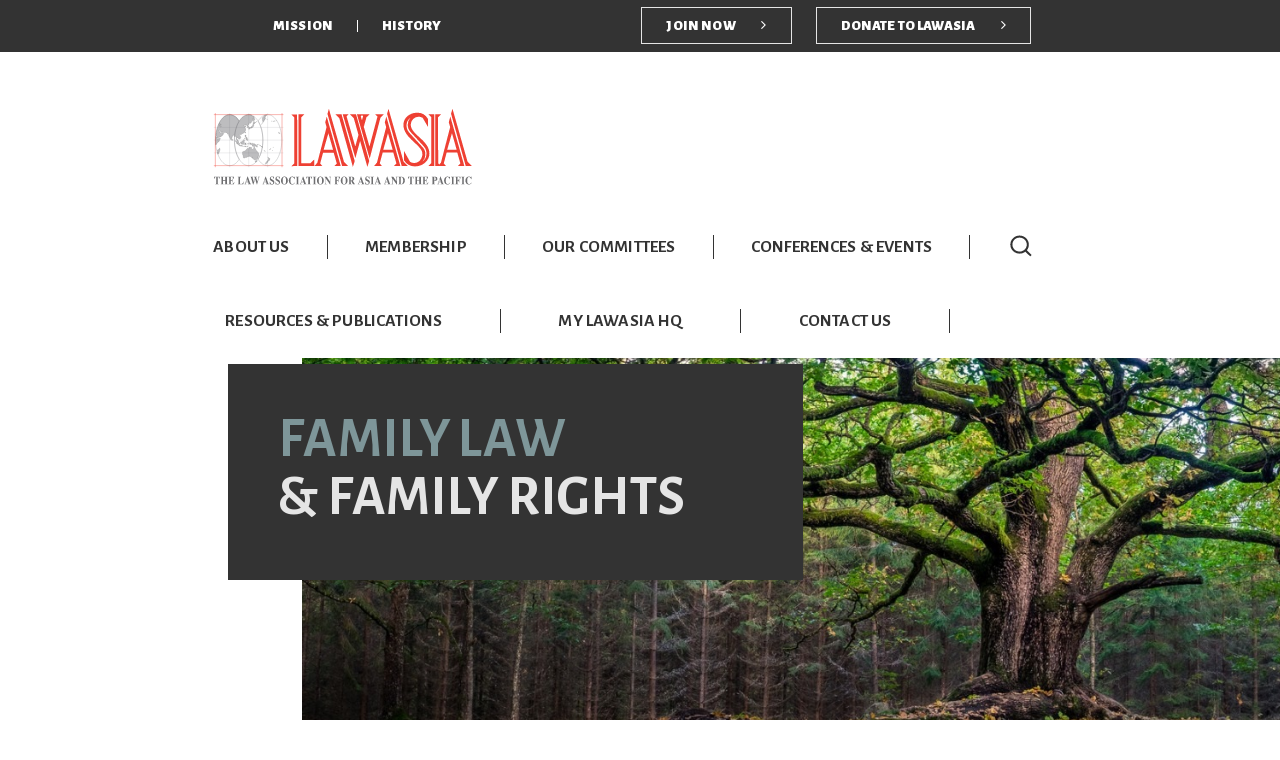

--- FILE ---
content_type: text/html; charset=UTF-8
request_url: https://lawasia.asn.au/node/45
body_size: 8042
content:
<!DOCTYPE html>
<html lang="en" dir="ltr" prefix="content: http://purl.org/rss/1.0/modules/content/  dc: http://purl.org/dc/terms/  foaf: http://xmlns.com/foaf/0.1/  og: http://ogp.me/ns#  rdfs: http://www.w3.org/2000/01/rdf-schema#  schema: http://schema.org/  sioc: http://rdfs.org/sioc/ns#  sioct: http://rdfs.org/sioc/types#  skos: http://www.w3.org/2004/02/skos/core#  xsd: http://www.w3.org/2001/XMLSchema# ">
<head>
  <meta charset="utf-8" />
<meta name="title" content="Family Law and Family Rights  | LAWASIA" />
<link rel="canonical" href="https://lawasia.asn.au/node/45" />
<meta name="description" content="Committee Overview

The LAWASIA Family Law &amp; Family Rights Committee (formerly Family Law &amp; Family Rights Section) was formed for the following reasons:" />
<meta name="Generator" content="Drupal 8 (https://www.drupal.org)" />
<meta name="MobileOptimized" content="width" />
<meta name="HandheldFriendly" content="true" />
<meta name="viewport" content="width=device-width, initial-scale=1, shrink-to-fit=no" />
<meta http-equiv="x-ua-compatible" content="ie=edge" />
<link rel="shortcut icon" href="/sites/default/files/favicon-32x32.png" type="image/png" />
<link rel="revision" href="https://lawasia.asn.au/node/45" />
<script src="/sites/default/files/google_tag/google_tag.script.js?qxzh65"></script>

    <title>Family Law and Family Rights  | LAWASIA</title>
    <link rel="stylesheet" media="all" href="/sites/default/files/css/css_UN-0xBuDIP2VXNJIYgWotolR3GXZqU-zt1zvC7K2HUs.css" />
<link rel="stylesheet" media="all" href="//maxcdn.bootstrapcdn.com/font-awesome/4.5.0/css/font-awesome.min.css" />
<link rel="stylesheet" media="all" href="/sites/default/files/css/css_ge80IBhRPF2FyeFL2Kd-qKVItVVJL_RToebBwAl5gIQ.css" />
<link rel="stylesheet" media="screen" href="/sites/default/files/css/css_g6AJNHOfofQSbLKW6VmER4dXM2AlkNSkMt8yPqIpm0w.css" />

    
<!--[if lte IE 8]>
<script src="/sites/default/files/js/js_VtafjXmRvoUgAzqzYTA3Wrjkx9wcWhjP0G4ZnnqRamA.js"></script>
<![endif]-->

  </head>
<body class="layout-one-sidebar layout-sidebar-first page-node-45 path-node node--type-page">
<a href="#main-content" class="visually-hidden focusable skip-link">
  Skip to main content
</a>
<noscript aria-hidden="true"><iframe src="https://www.googletagmanager.com/ns.html?id=GTM-T9KG4QZ" height="0" width="0" title="Google Tag Manager">Google Tag Manager</iframe></noscript>
  <div class="dialog-off-canvas-main-canvas" data-off-canvas-main-canvas>
    <div id="page-wrapper">
  <div id="page">
    <header id="header" class="header" role="banner" aria-label="Site header">
        <nav class="navbar navbar-expand-md top-bar-menu navbar-expand-lg navbar-dark bg-dark d-none d-lg-block" id="navbar-main">
    <div class="container">
      <div class="row justify-content-around no-gutters w-100">
        <div class="col-12 col-lg-10 col-xl-8 d-flex">
                                        <div class="form-inline mr-auto">
                    <div class="region region-top-header">
    
<nav role="navigation" aria-labelledby="block-topbarmenu-menu" id="block-topbarmenu" class="block block-menu navigation col-10 col-md col-lg-12 menu--top-bar-menu">
            
  <h2 class="sr-only" id="block-topbarmenu-menu">Top bar menu</h2>
  

        
              <ul block="block-topbarmenu" class="clearfix nav">
    
          
      <li class="nav-item">
        
                  <a href="/mission" target="_self" class="nav-link" data-drupal-link-system-path="node/28">Mission</a>
              </li>
          
      <li class="nav-item">
        
                  <a href="/history" target="_self" class="nav-link" data-drupal-link-system-path="node/31">History</a>
              </li>
        </ul>
  


  </nav>

  </div>

                </div>
              
                              <div class="form-inline navbar-form d-flex justify-content-end">
                    <div class="region region-top-header-form">
    <nav role="navigation" aria-labelledby="block-law-society-main-account-menu-menu" id="block-law-society-main-account-menu" class="block block-menu navigation col-10 col-md col-lg-12 menu--account">
            
  <h2 class="sr-only" id="block-law-society-main-account-menu-menu">User account menu</h2>
  

        
        <ul block="block-law-society-main-account-menu" class="clearfix menu nav navbar-nav">
                  <li class="nav-item">
        
                  <a href="/membership/join-or-renew-your-membership" target="_self" title="Renew or apply for membership" class="nav-link btn btn-outline-light ml-md-4" data-drupal-link-system-path="node/93">Join now</a>
              </li>
                <li class="nav-item">
        
                  <a href="/support-lawasia" target="_blank" class="nav-link btn btn-outline-light ml-md-4" data-drupal-link-system-path="node/195">Donate to LAWASIA</a>
              </li>
      </ul>
    


  </nav>

  </div>

                </div>
                                          </div>
      </div>
    </div>
  </nav>

  <div class="container-fluid headroom">
    <div class="row justify-content-around no-gutters">
      <div class="nav-wrap col-12">
        <div class="row justify-content-between align-items-center no-gutters logo-wrap">
          <div class="col-8 col-md-9">
                     <a href="/" title="Home" rel="home" class="site-logo d-inline-block">
      <img src="/themes/custom/law_society_theme/img/logo.svg" alt="Home" class="nav-logo"/>
    </a>
    

          </div>

          <div class="col-2 col-md text-right">
            <button class="navbar-toggler d-lg-none collapsed" type="button" data-toggle="collapse" data-target="#CollapsingNavbar" aria-controls="CollapsingNavbar" aria-expanded="false" aria-label="Toggle navigation">
              <span class="hamburger"></span>
            </button>
          </div>
          <div class="col-2 col-md">
              <div class="region region-header-form">
    <div class="search-block-form block block-search block-search-form-block" data-drupal-selector="search-block-form" id="block-searchform-2" role="search">
  
    
    <ul class="nav">
    <li class="nav-item ml-auto">
      <a class="search-toggle nav-link ml-auto collapsed" data-toggle="collapse" href="#form-VgTznixl-W-KZvRU7uf_sCtE7MqOOhjcOveJNE4tO2g" role="button" aria-expanded="false" aria-controls="searchBar">&nbsp;</a>
    </li>
  </ul>

  <div class="mega-menu collapse search-block" data-parent="#CollapsingNavbar" id="form-VgTznixl-W-KZvRU7uf_sCtE7MqOOhjcOveJNE4tO2g">
    <div class="container">
      <div class="row no-gutters-mobile justify-content-around">
        <div  class="col-12 col-lg-10 col-xl-8">
          <form block="block-searchform-2" action="/search" method="get" id="search-block-form" accept-charset="UTF-8" class="search-form search-block-form">
  
  <fieldset class="js-form-item js-form-type-search form-type-search js-form-item-fulltext form-item-fulltext form-no-label form-group">
          <label for="edit-fulltext" class="sr-only">Search</label>
                <input title="Enter the terms you wish to search for." data-drupal-selector="edit-fulltext" type="search" id="edit-fulltext" name="fulltext" value="" size="15" maxlength="128" class="form-search form-text" />
                  </fieldset>
<div data-drupal-selector="edit-actions" class="form-actions js-form-wrapper form-group" id="edit-actions"><button data-drupal-selector="edit-submit" type="submit" id="edit-submit" value="Search" class="button js-form-submit form-submit btn btn-primary">Search</button></div>

</form>

        </div>
      </div>
    </div>
  </div>
</div>

  </div>

          </div>
        </div>

        <div class="menu-wrap navbar-collapse collapse" id="CollapsingNavbar">
        
  <div class="row no-gutters primary-menu">
    <nav role="navigation" aria-labelledby="block-law-society-main-main-menu-menu" id="block-law-society-main-main-menu" class="block block-menu navigation menu--main col-10 col-md col-lg-11">
            
  <h2 class="sr-only" id="block-law-society-main-main-menu-menu">Main navigation</h2>
  

        
    
    
    
    <ul block="block-law-society-main-main-menu" class="nav menu mx-0 nav-primary top-level">

          
      <li class="nav-item menu-item--collapsed px-0">
                          <a href="/about-us" target="_self" class="nav-link collapsed" data-drupal-link-system-path="node/24">About Us</a>
              </li>
          
      <li class="nav-item menu-item--expanded px-0">
                                    
          <a href="#" class="nav-link collapsed" data-target="#menuDropdown-membership" data-toggle="collapse" aria-expanded="false">Membership</a>

          <div class="mega-menu collapse" id="menuDropdown-membership" data-parent="#CollapsingNavbar">
            <div class="container-md">
              <div class="row no-gutters-mobile justify-content-around">
                <div class="col-12 col-lg-10 col-xl-8">
                      
    
    
    <ul block="block-law-society-main-main-menu" class="nav menu mx-0 second-level">

          
      <li class="mega-item col-12 col-lg-4 pr-lg-3 px-0">
                          <a href="/membership" target="_self" class="nav-link" data-drupal-link-system-path="node/26">Why Join LAWASIA?</a>
              </li>
          
      <li class="mega-item col-12 col-lg-4 pr-lg-3 menu-item--collapsed px-0">
                          <a href="/membership/join-or-renew-your-membership" target="_self" title="How to apply for or renew membership" class="nav-link" data-drupal-link-system-path="node/93">Become A Member</a>
              </li>
    
    </ul>

    
                </div>
              </div>
            </div>
          </div>

              </li>
          
      <li class="nav-item menu-item--expanded active px-0">
                                    
          <a href="#" class="nav-link collapsed" data-target="#menuDropdown-our-committees" data-toggle="collapse" aria-expanded="false">Our Committees</a>

          <div class="mega-menu collapse" id="menuDropdown-our-committees" data-parent="#CollapsingNavbar">
            <div class="container-md">
              <div class="row no-gutters-mobile justify-content-around">
                <div class="col-12 col-lg-10 col-xl-8">
                      
    
    
    <ul block="block-law-society-main-main-menu" class="nav menu mx-0 second-level">

          
      <li class="mega-item col-12 col-lg-4 pr-lg-3 px-0">
                          <a href="/our-committees" target="_self" class="nav-link" data-drupal-link-system-path="node/22">Overview</a>
              </li>
          
      <li class="mega-item col-12 col-lg-4 pr-lg-3 menu-item--expanded active px-0">
                          <a href="/committees/legal-practice-division" target="_self" class="nav-link active" data-drupal-link-system-path="node/61">Legal Practice Division</a>
              
    
    
    <ul block="block-law-society-main-main-menu" class="nav menu mx-0 third-level">

          
      <li class="px-0">
                          <a href="/our-committees/legal-practice-division/alternative-dispute-resolution" class="nav-link" data-drupal-link-system-path="node/47">Alternative Dispute Resolution</a>
              </li>
          
      <li class="px-0">
                          <a href="/our-committees/legal-practice-division/anti-trust-and-competition-law" class="nav-link" data-drupal-link-system-path="node/48">Anti-Trust &amp; Competition Law</a>
              </li>
          
      <li class="px-0">
                          <a href="/our-committees/legal-practice-division/artificial-intelligence-committee" class="nav-link" data-drupal-link-system-path="node/299">Artificial Intelligence Committee</a>
              </li>
          
      <li class="px-0">
                          <a href="/our-committees/legal-practice-division/asia-europe" class="nav-link" data-drupal-link-system-path="node/49">Asia-Europe</a>
              </li>
          
      <li class="px-0">
                          <a href="/our-committees/legal-practice-division/banking-and-finance" class="nav-link" data-drupal-link-system-path="node/50">Banking &amp; Finance</a>
              </li>
          
      <li class="px-0">
                          <a href="/our-committees/legal-practice-division/communications-technology-and-data-protection" class="nav-link" data-drupal-link-system-path="node/51">Communications, Technology &amp; Data Protection</a>
              </li>
          
      <li class="px-0">
                          <a href="/our-committees/legal-practice-division/corporate-securities-and-investment" class="nav-link" data-drupal-link-system-path="node/52">Corporate Securities &amp; Investment</a>
              </li>
          
      <li class="px-0">
                          <a href="/node/64" class="nav-link" data-drupal-link-system-path="node/64">Criminal Law</a>
              </li>
          
      <li class="px-0">
                          <a href="/our-committees/legal-practice-division/employment-law" target="_self" class="nav-link" data-drupal-link-system-path="node/65">Employment Law</a>
              </li>
          
      <li class="px-0">
                          <a href="/our-committees/legal-practice-division/energy-and-resources" class="nav-link" data-drupal-link-system-path="node/53">Energy &amp; Resources</a>
              </li>
          
      <li class="px-0">
                          <a href="/our-committees/legal-practice-division/environmental-law" class="nav-link" data-drupal-link-system-path="node/54">Environmental Law</a>
              </li>
          
      <li class="active px-0">
                          <a href="/node/45" target="_self" class="nav-link active is-active" data-drupal-link-system-path="node/45">Family Law &amp; Family Rights</a>
              </li>
          
      <li class="px-0">
                          <a href="/our-committees/legal-practice-division/franchising" class="nav-link" data-drupal-link-system-path="node/55">Franchising</a>
              </li>
          
      <li class="px-0">
                          <a href="/our-committees/legal-practice-division/intellectual-property-law" class="nav-link" data-drupal-link-system-path="node/57">Intellectual Property Law</a>
              </li>
          
      <li class="px-0">
                          <a href="/our-committees/legal-practice-division/one-belt-one-road" class="nav-link" data-drupal-link-system-path="node/58">One Belt, One Road</a>
              </li>
          
      <li class="px-0">
                          <a href="/our-committees/legal-practice-division/real-estate-and-transactions" class="nav-link" data-drupal-link-system-path="node/59">Real Estate &amp; Transactions</a>
              </li>
          
      <li class="px-0">
                          <a href="/our-committees/legal-practice-division/taxation-and-customs" class="nav-link" data-drupal-link-system-path="node/60">Taxation and Customs</a>
              </li>
    
    </ul>

    


              </li>
          
      <li class="mega-item col-12 col-lg-4 pr-lg-3 menu-item--expanded px-0">
                          <a href="/our-committees/public-professional-interest-law-division" target="_self" class="nav-link" data-drupal-link-system-path="node/62">Public &amp; Professional Interest Law Division</a>
              
    
    
    <ul block="block-law-society-main-main-menu" class="nav menu mx-0 third-level">

          
      <li class="px-0">
                          <a href="/our-committees/public-professional-interest-division/constitutional-and-rule-law-committee" class="nav-link" data-drupal-link-system-path="node/63">Constitutional and Rule of Law</a>
              </li>
          
      <li class="px-0">
                          <a href="/our-committees/public-professional-interest-law-division/emerging-lawyers-committee" class="nav-link" data-drupal-link-system-path="node/68">Emerging Lawyers</a>
              </li>
          
      <li class="px-0">
                          <a href="/our-committees/human-rights" class="nav-link" data-drupal-link-system-path="node/42">Human Rights</a>
              </li>
          
      <li class="px-0">
                          <a href="/our-committees/public-professional-interest-law-division/indigenous-communities-and-peoples" class="nav-link" data-drupal-link-system-path="node/261">Indigenous Communities and Peoples Committee</a>
              </li>
          
      <li class="px-0">
                          <a href="/committees/law-management" class="nav-link" data-drupal-link-system-path="node/46">Law Firm Management</a>
              </li>
          
      <li class="px-0">
                          <a href="/our-committees/public-professional-interest-law-division/legal-professional-indemnity-insurance" class="nav-link" data-drupal-link-system-path="node/66">Legal Professional Indemnity Insurance</a>
              </li>
          
      <li class="px-0">
                          <a href="/node/67" class="nav-link" data-drupal-link-system-path="node/67">Moot Competition</a>
              </li>
          
      <li class="px-0">
                          <a href="/our-committees/public-professional-interest-law-division/south-pacific" class="nav-link" data-drupal-link-system-path="node/131">South Pacific</a>
              </li>
          
      <li class="px-0">
                          <a href="/our-committees/public-professional-interest-law-division/uncitral" class="nav-link" data-drupal-link-system-path="node/211">UNCITRAL</a>
              </li>
          
      <li class="px-0">
                          <a href="/our-committees/public-professional-interest-law-division/women-lawyers" class="nav-link" data-drupal-link-system-path="node/224">Women Lawyers</a>
              </li>
    
    </ul>

    


              </li>
          
      <li class="mega-item col-12 col-lg-4 pr-lg-3 px-0">
                          <a href="/our-committees/judicial-division" target="_self" class="nav-link" data-drupal-link-system-path="node/44">Judicial Division</a>
              </li>
    
    </ul>

    
                </div>
              </div>
            </div>
          </div>

              </li>
          
      <li class="nav-item px-0">
                          <a href="/conferences-and-events" target="_self" class="nav-link collapsed" data-drupal-link-system-path="node/23">Conferences &amp; Events</a>
              </li>
          
      <li class="nav-item px-0">
                          <a href="/resources-and-publications" target="_self" title="Advocacy documents, in-house publications and forms" class="nav-link collapsed" data-drupal-link-system-path="node/25">Resources &amp; Publications</a>
              </li>
          
      <li class="nav-item px-0">
                          <a href="/my-lawasia-hq" class="nav-link collapsed" data-drupal-link-system-path="node/205">My LAWASIA HQ</a>
              </li>
          
      <li class="nav-item px-0">
                          <a href="/contact-us" class="nav-link collapsed" data-drupal-link-system-path="node/69">Contact Us</a>
              </li>
    
    </ul>

    


  </nav>
<div class="search-block-form block block-search block-search-form-block" data-drupal-selector="search-block-form-2" id="block-searchform" role="search">
  
    
    <ul class="nav">
    <li class="nav-item ml-auto">
      <a class="search-toggle nav-link ml-auto collapsed" data-toggle="collapse" href="#form-Eb-z59RNBoR_BOvDPzk6Fk8QeHyQPdMOrhOR8dGfU6Q" role="button" aria-expanded="false" aria-controls="searchBar">&nbsp;</a>
    </li>
  </ul>

  <div class="mega-menu collapse search-block" data-parent="#CollapsingNavbar" id="form-Eb-z59RNBoR_BOvDPzk6Fk8QeHyQPdMOrhOR8dGfU6Q">
    <div class="container">
      <div class="row no-gutters-mobile justify-content-around">
        <div  class="col-12 col-lg-10 col-xl-8">
          <form block="block-searchform" action="/search" method="get" id="search-block-form--2" accept-charset="UTF-8" class="search-form search-block-form">
  
  <fieldset class="js-form-item js-form-type-search form-type-search js-form-item-fulltext form-item-fulltext form-no-label form-group">
          <label for="edit-fulltext--2" class="sr-only">Search</label>
                <input title="Enter the terms you wish to search for." data-drupal-selector="edit-fulltext" type="search" id="edit-fulltext--2" name="fulltext" value="" size="15" maxlength="128" class="form-search form-text" />
                  </fieldset>
<div data-drupal-selector="edit-actions" class="form-actions js-form-wrapper form-group" id="edit-actions--2"><button data-drupal-selector="edit-submit" type="submit" id="edit-submit--2" value="Search" class="button js-form-submit form-submit btn btn-primary">Search</button></div>

</form>

        </div>
      </div>
    </div>
  </div>
</div>

<nav role="navigation" aria-labelledby="block-topbarmenu-2-menu" id="block-topbarmenu-2" class="block block-menu navigation col-10 col-md col-lg-12 menu--top-bar-menu">
            
  <h2 class="sr-only" id="block-topbarmenu-2-menu">Top bar menu</h2>
  

        
              <ul block="block-topbarmenu-2" class="clearfix nav">
    
          
      <li class="nav-item">
        
                  <a href="/mission" target="_self" class="nav-link" data-drupal-link-system-path="node/28">Mission</a>
              </li>
          
      <li class="nav-item">
        
                  <a href="/history" target="_self" class="nav-link" data-drupal-link-system-path="node/31">History</a>
              </li>
        </ul>
  


  </nav>
<nav role="navigation" aria-labelledby="block-useraccountmenu-menu" id="block-useraccountmenu" class="block block-menu navigation col-10 col-md col-lg-12 menu--account">
            
  <h2 class="sr-only" id="block-useraccountmenu-menu">User account menu</h2>
  

        
        <ul block="block-useraccountmenu" class="clearfix menu nav navbar-nav">
                  <li class="nav-item">
        
                  <a href="/membership/join-or-renew-your-membership" target="_self" title="Renew or apply for membership" class="nav-link btn btn-outline-light ml-md-4" data-drupal-link-system-path="node/93">Join now</a>
              </li>
                <li class="nav-item">
        
                  <a href="/support-lawasia" target="_blank" class="nav-link btn btn-outline-light ml-md-4" data-drupal-link-system-path="node/195">Donate to LAWASIA</a>
              </li>
      </ul>
    


  </nav>

  </div>

      </div>
        
      </div>
    </div>
  </div>
    </header>
          <div class="highlighted">
        <aside class="container-fluid section clearfix" role="complementary">
            <div class="region region-highlighted">
    <div data-drupal-messages-fallback class="hidden"></div>

  </div>

        </aside>
      </div>
            <div id="main-wrapper" class="layout-main-wrapper clearfix">
            <main class="main-content" id="content" role="main">
      <section class="section">
        <a id="main-content" tabindex="-1"></a>
          <div class="region region-content">
    <div id="block-law-society-main-content" class="block block-system block-system-main-block">
  
    
      <div class="content">
      


  

<div class="node node--type-page node--view-mode-full ds-2col-stacked-fluid container-fluid p-0" typeof="schema:WebPage">

  

  <div class="group-header intro-wrapper col-12 col-md-10 offset-md-2" >
    <div class="container-fluid">
      <div class="row no-gutters justify-content-start">
        <div class="col-12 h-100  page-intro-image offset-md-1" style=background-image:url(/sites/default/files/2018-05/hero-family-law.jpg);>
        </div>
        <div class="col-12 col-lg-7 mx-auto mx-md-0 content-wrapper">
          <div class="pb-md-5 mb-md-5 pt-3 mt-3">
            <div class="intro-box card text-light my-md-5 mt-5 mb-4 bg-dark">
              <div class="card-body">
                
  <h2 class="display-1 text-uppercase title-line-1">
    Family Law
  </h2>

            <h2 class="field field--name-field-title-line field--type-string field--label-hidden display-1 text-uppercase field__item">&amp; Family Rights</h2>
      
              </div>
            </div>
          </div>
        </div>
      </div>
    </div>
  </div>



  <div class="breadcrumbs-wrapper col-12 px-0 col-md-10 offset-md-2">
    <div class="container-fluid">
      <div class="row no-gutters justify-content-start">
        <div class="col-12 col-md-11 page-intro-image offset-md-1">
                      <div class="field field--name-dynamic-block-fieldnode-breadcrumbs field--type-ds field--label-hidden field__item">

  <nav role="navigation" aria-label="breadcrumb">
    <h2 id="system-breadcrumb" class="visually-hidden">Breadcrumb</h2>
    <ol class="breadcrumb">
                  <li class="breadcrumb-item">
          <a href="/">Home</a>
        </li>
                        <li class="breadcrumb-item">
          <a href="/node">Node</a>
        </li>
                        <li class="breadcrumb-item active">
          45
        </li>
              </ol>
  </nav>
</div>
                  </div>
      </div>
    </div>
  </div>


      <div class="container">
      <div class="row no-gutters-mobile justify-content-around">
        <div class="col-12 col-lg-10 content-2-col pb-lg-5">
          <div class="row">
            <div class="group-left col-md-4 pt-4 px-0 border-right border-dark">
            
  <div class="side-nav">
    
        <ul class="clearfix menu nav navbar-nav">
                  <li class="nav-item">
        
                  <a href="/our-committees" target="_self" class="nav-link" data-drupal-link-system-path="node/22">Overview</a>
              </li>
                <li class="nav-item menu-item--expanded active dropdown">
        
                  
                                <a href="/committees/legal-practice-division" target="_self" data-target="#legal-practice-division" data-toggle="collapse" aria-expanded="false" data-drupal-link-system-path="node/61">Legal Practice Division</a>
                    <div class="collapse show" id="legal-practice-division">
                      <ul class="sub-menu nav">

                    <li class="nav-item">
        
                  <a href="/our-committees/legal-practice-division/alternative-dispute-resolution" class="nav-link" data-drupal-link-system-path="node/47">Alternative Dispute Resolution</a>
              </li>
                <li class="nav-item">
        
                  <a href="/our-committees/legal-practice-division/anti-trust-and-competition-law" class="nav-link" data-drupal-link-system-path="node/48">Anti-Trust &amp; Competition Law</a>
              </li>
                <li class="nav-item">
        
                  <a href="/our-committees/legal-practice-division/artificial-intelligence-committee" class="nav-link" data-drupal-link-system-path="node/299">Artificial Intelligence Committee</a>
              </li>
                <li class="nav-item">
        
                  <a href="/our-committees/legal-practice-division/asia-europe" class="nav-link" data-drupal-link-system-path="node/49">Asia-Europe</a>
              </li>
                <li class="nav-item">
        
                  <a href="/our-committees/legal-practice-division/banking-and-finance" class="nav-link" data-drupal-link-system-path="node/50">Banking &amp; Finance</a>
              </li>
                <li class="nav-item">
        
                  <a href="/our-committees/legal-practice-division/communications-technology-and-data-protection" class="nav-link" data-drupal-link-system-path="node/51">Communications, Technology &amp; Data Protection</a>
              </li>
                <li class="nav-item">
        
                  <a href="/our-committees/legal-practice-division/corporate-securities-and-investment" class="nav-link" data-drupal-link-system-path="node/52">Corporate Securities &amp; Investment</a>
              </li>
                <li class="nav-item">
        
                  <a href="/node/64" class="nav-link" data-drupal-link-system-path="node/64">Criminal Law</a>
              </li>
                <li class="nav-item">
        
                  <a href="/our-committees/legal-practice-division/employment-law" target="_self" class="nav-link" data-drupal-link-system-path="node/65">Employment Law</a>
              </li>
                <li class="nav-item">
        
                  <a href="/our-committees/legal-practice-division/energy-and-resources" class="nav-link" data-drupal-link-system-path="node/53">Energy &amp; Resources</a>
              </li>
                <li class="nav-item">
        
                  <a href="/our-committees/legal-practice-division/environmental-law" class="nav-link" data-drupal-link-system-path="node/54">Environmental Law</a>
              </li>
                <li class="nav-item active">
        
                  <a href="/node/45" target="_self" class="nav-link is-active" data-drupal-link-system-path="node/45">Family Law &amp; Family Rights</a>
              </li>
                <li class="nav-item">
        
                  <a href="/our-committees/legal-practice-division/franchising" class="nav-link" data-drupal-link-system-path="node/55">Franchising</a>
              </li>
                <li class="nav-item">
        
                  <a href="/our-committees/legal-practice-division/intellectual-property-law" class="nav-link" data-drupal-link-system-path="node/57">Intellectual Property Law</a>
              </li>
                <li class="nav-item">
        
                  <a href="/our-committees/legal-practice-division/one-belt-one-road" class="nav-link" data-drupal-link-system-path="node/58">One Belt, One Road</a>
              </li>
                <li class="nav-item">
        
                  <a href="/our-committees/legal-practice-division/real-estate-and-transactions" class="nav-link" data-drupal-link-system-path="node/59">Real Estate &amp; Transactions</a>
              </li>
                <li class="nav-item">
        
                  <a href="/our-committees/legal-practice-division/taxation-and-customs" class="nav-link" data-drupal-link-system-path="node/60">Taxation and Customs</a>
              </li>
      </ul>
    
          </div>
              </li>
                <li class="nav-item menu-item--expanded dropdown">
        
                  
                                <a href="/our-committees/public-professional-interest-law-division" class="">Public &amp; Professional Interest Law Division</a>
                    <div class="collapse " id="public-professional-interest-law-division">
                      <ul class="sub-menu nav">

                    <li class="nav-item">
        
                  <a href="/our-committees/public-professional-interest-division/constitutional-and-rule-law-committee" class="nav-link" data-drupal-link-system-path="node/63">Constitutional and Rule of Law</a>
              </li>
                <li class="nav-item">
        
                  <a href="/our-committees/public-professional-interest-law-division/emerging-lawyers-committee" class="nav-link" data-drupal-link-system-path="node/68">Emerging Lawyers</a>
              </li>
                <li class="nav-item">
        
                  <a href="/our-committees/human-rights" class="nav-link" data-drupal-link-system-path="node/42">Human Rights</a>
              </li>
                <li class="nav-item">
        
                  <a href="/our-committees/public-professional-interest-law-division/indigenous-communities-and-peoples" class="nav-link" data-drupal-link-system-path="node/261">Indigenous Communities and Peoples Committee</a>
              </li>
                <li class="nav-item">
        
                  <a href="/committees/law-management" class="nav-link" data-drupal-link-system-path="node/46">Law Firm Management</a>
              </li>
                <li class="nav-item">
        
                  <a href="/our-committees/public-professional-interest-law-division/legal-professional-indemnity-insurance" class="nav-link" data-drupal-link-system-path="node/66">Legal Professional Indemnity Insurance</a>
              </li>
                <li class="nav-item">
        
                  <a href="/node/67" class="nav-link" data-drupal-link-system-path="node/67">Moot Competition</a>
              </li>
                <li class="nav-item">
        
                  <a href="/our-committees/public-professional-interest-law-division/south-pacific" class="nav-link" data-drupal-link-system-path="node/131">South Pacific</a>
              </li>
                <li class="nav-item">
        
                  <a href="/our-committees/public-professional-interest-law-division/uncitral" class="nav-link" data-drupal-link-system-path="node/211">UNCITRAL</a>
              </li>
                <li class="nav-item">
        
                  <a href="/our-committees/public-professional-interest-law-division/women-lawyers" class="nav-link" data-drupal-link-system-path="node/224">Women Lawyers</a>
              </li>
      </ul>
    
          </div>
              </li>
                <li class="nav-item">
        
                  <a href="/our-committees/judicial-division" target="_self" class="nav-link" data-drupal-link-system-path="node/44">Judicial Division</a>
              </li>
      </ul>
    


  </div>

            </div>

                          <div class="group-right col-md-8 px-4 pt-4 px-lg-5 pt-lg-5">
                <div class="row">
                  <div class="col-md-9">
                    

      <div class="field field--name-body field--type-text-with-summary field--label-above field__items">
                                
        <div property="schema:text" class="field__item pb-5 mb-5 border-bottom border-dark"><h3>Committee Overview</h3>

<p>The LAWASIA Family Law &amp; Family Rights Committee (formerly Family Law &amp; Family Rights Section) was formed for the following reasons:</p>

<ul>
	<li>To establish a vehicle for the free interchange of information between the lawyers of LAWASIA about developments in the area of Family Law and laws protecting human rights of families and children;</li>
	<li>To advocate for the human rights of families and children; and</li>
	<li>To provide lawyers of the Asia Pacific region with greater access to, and input in, the formation of international treaties and laws relating to families and children.</li>
</ul>

<p>The Committee arranges a biennial Family Law and Children's Rights Conference which has become a must-attend event for both lawyers and their industry partners in the child justice sector.</p>
</div>
                                
        <div property="schema:text" class="field__item pb-5 mb-5 border-bottom border-dark"><h3 style="color: red;">Committee Leaders</h3>

<h5><img alt="TL Yap profile photo" data-entity-type="file" data-entity-uuid="905bc014-037a-47d8-bbb8-8e2769f41bd6" height="164" src="/sites/default/files/inline-images/TL%20Yap.png" width="164" /></h5>

<h5><br />
Chair, Family Law &amp; Family Rights Committee | LAWASIA</h5>

<p><a href="https://www.tlyap.com.sg/our-team/yap-teong-liang/" target="_blank" title="Yap TL, Professional Profile"><strong>Mr Yap Teong Liang</strong></a><br />
TL Yap Law Chambers LLC<br />
6 Eu Tong Street<br />
#09-11 The Central Soho 1<br />
SINGAPORE 059817</p>

<p>E: <a href="mailto:ytl@tlyap.com.sg" target="_blank">ytl@tlyap.com.sg</a></p>

<p> </p>

<h5><br />
Patron, Family Law &amp; Family Rights Committee | LAWASIA</h5>

<p><strong>The Hon Chief Justice John Pascoe AC CVO</strong><br />
Chambers of the Chief Justice<br />
Family Court of Australia<br />
Lionel Bowen Building<br />
97-99 Goulburn Street<br />
Sydney NSW 2000<br />
AUSTRALIA</p>

<p>E:  <a href="mailto:enquiries@familylawcourts.gov.au">enquiries@familylawcourts.gov.au</a></p>
</div>
                                
        <div property="schema:text" class="field__item"><h3>Family Law Regional and Country Representatives</h3>

<p>The Family Law &amp; Family Rights Committee has developed a list of national representatives from many of LAWASIA's member jurisdictions who contribute news and information on family law from their home jurisdictions:</p>

<p><strong>Australia</strong><br />
Mr Philip Sim<br />
E: <a href="mailto:philip@philipsimlaw.com.au">philip@philipsimlaw.com.au</a></p>

<p><strong>Hong Kong, SAR</strong><br />
Ms Victoria Ng<br />
E: <a href="mailto:victoria.ng@howsewilliams.com">victoria.ng@howsewilliams.com</a></p>

<p><strong>Japan</strong><br />
Ms Mikiko Otani<br />
E: <a href="mailto:motani2@nifty.com">motani2@nifty.com</a></p>

<p><strong>Malaysia</strong><br />
Ms Foo Yet Ngo<br />
E: <span lang="EN-SG" style="font-size:11.0pt;font-family:&#10;&quot;Calibri&quot;,sans-serif;mso-fareast-font-family:&quot;Times New Roman&quot;;color:black;&#10;mso-ansi-language:EN-SG;mso-fareast-language:EN-AU;mso-bidi-language:AR-SA" xml:lang="EN-SG"><a href="mailto:foo.yetngo@gmail.com">foo.yetngo@gmail.com</a></span></p>

<p><strong>New Zealand</strong><br />
Ms Inger Blackford<br />
E: <a href="mailto:iblackford@trinitychambers.co.nz">iblackford@trinitychambers.co.nz</a></p>

<p><strong>Singapore</strong><br />
Mr Yap Teong Liang<br />
E: <a href="mailto:ytl@tlyap.com.sg">ytl@tlyap.com.sg</a></p>
</div>
          </div>
  
                  </div>
                </div>
              </div>
                      </div>
        </div>
      </div>
    </div>

  
  <div class="group-footer">
    
  </div>

</div>


    </div>
  </div>

  </div>

      </section>
    </main>
      </div>
          <div class="featured-bottom">
        <aside class="container-fluid clearfix" role="complementary">
          
          
            <div class="region region-featured-bottom-third">
    <div class="views-element-container block block-views block-views-blocklogos-block-1 col" id="block-views-block-logos-block-1-2">
  
    
      <div class="content">
      <div block="block-views-block-logos-block-1-2"><div class="margin-0-auto logo-width view view-logos view-id-logos view-display-id-block_1 js-view-dom-id-fa996b0ff21761d8009753aa10a561582a17cde63535a1481e091c5630670e3b">
  
    
      
  
          </div>
</div>

    </div>
  </div>

  </div>

        </aside>
      </div>
        <footer class="site-footer">
        <footer class="footer text-light">
    <div class="container-sm">
      <div class="row no-gutters-mobile justify-content-around">
        <div class="col-12 col-lg-10 col-xl-8">
          <div class="row no-gutters-mobile">
                          <div class="col-12 col-lg-8 site-footer__left">
                
                
                  <div class="region region-footer-third">
    <nav role="navigation" aria-labelledby="block-law-society-main-footer-menu-menu" id="block-law-society-main-footer-menu" class="block block-menu navigation menu--footer">
            
  <h2 class="sr-only" id="block-law-society-main-footer-menu-menu">Footer</h2>
  

        
              <ul block="block-law-society-main-footer-menu" class="clearfix footer-nav-section-wrapper">
                    <li class="footer-nav-section-item menu-item--expanded">
                          
        
                

                   <a href="#about-us-collapse" class="footer-nav-link d-md-none collapsed nav-section-title" data-toggle="collapse" role="button" aria-expanded="false" aria-controls="about-us-collapse">About Us</a>
           <span class="footer-nav-link nav-section-title d-none d-md-block">About Us</span>
        
                  <div class="collapse sub-menu" id="about-us-collapse">
                          <ul class="menu list-unstyled">
                    <li>
        
        
                

        
          <a href="/about-us/organisation-structure/president" target="_self" class="footer-nav-link" data-drupal-link-system-path="node/113">President</a>
        
              </li>
                <li>
        
        
                

        
          <a href="/about-us/organisation-structure/executive-committee" target="_self" class="footer-nav-link" data-drupal-link-system-path="node/36">Executive Committee</a>
        
              </li>
                <li>
        
        
                

        
          <a href="/about-us/organisation-structure/council" target="_self" class="footer-nav-link" data-drupal-link-system-path="node/96">Council</a>
        
              </li>
        </ul>
  
          </div>
              </li>
                <li class="footer-nav-section-item menu-item--expanded">
                          
        
                

                   <a href="#conferences--events-collapse" class="footer-nav-link d-md-none collapsed nav-section-title" data-toggle="collapse" role="button" aria-expanded="false" aria-controls="conferences--events-collapse">Conferences &amp; Events</a>
           <span class="footer-nav-link nav-section-title d-none d-md-block">Conferences &amp; Events</span>
        
                  <div class="collapse sub-menu" id="conferences--events-collapse">
                          <ul class="menu list-unstyled">
                    <li>
        
        
                

        
          <a href="https://www.lawasia.asn.au/conferences-events/current-webinars" target="_self" title="Current LAWASIA Webinars" class="footer-nav-link">Current Webinars</a>
        
              </li>
                <li>
        
        
                

        
          <a href="/conferences-events/current-conferences-events" target="_self" class="footer-nav-link" data-drupal-link-system-path="node/87">Current Events</a>
        
              </li>
                <li>
        
        
                

        
          <a href="/conferences-events/conference-archive" target="_self" class="footer-nav-link" data-drupal-link-system-path="node/84">Event Archive</a>
        
              </li>
        </ul>
  
          </div>
              </li>
                <li class="footer-nav-section-item menu-item--expanded">
                          
        
                

                   <a href="#membership-collapse" class="footer-nav-link d-md-none collapsed nav-section-title" data-toggle="collapse" role="button" aria-expanded="false" aria-controls="membership-collapse">Membership</a>
           <span class="footer-nav-link nav-section-title d-none d-md-block">Membership</span>
        
                  <div class="collapse sub-menu" id="membership-collapse">
                          <ul class="menu list-unstyled">
                    <li>
        
        
                

        
          <a href="https://www.lawasia.asn.au/membership" target="_self" class="footer-nav-link">Why Join LAWASIA?</a>
        
              </li>
                <li>
        
        
                

        
          <a href="/membership/join-or-renew-your-membership" target="_self" class="footer-nav-link" data-drupal-link-system-path="node/93">Become A Member</a>
        
              </li>
        </ul>
  
          </div>
              </li>
                <li class="footer-nav-section-item menu-item--expanded">
                          
        
                

                   <a href="#resources--publications-collapse" class="footer-nav-link d-md-none collapsed nav-section-title" data-toggle="collapse" role="button" aria-expanded="false" aria-controls="resources--publications-collapse">Resources &amp; Publications</a>
           <span class="footer-nav-link nav-section-title d-none d-md-block">Resources &amp; Publications</span>
        
                  <div class="collapse sub-menu" id="resources--publications-collapse">
                          <ul class="menu list-unstyled">
                    <li>
        
        
                

        
          <a href="/resources-publications/advocacy-documents" target="_self" class="footer-nav-link" data-drupal-link-system-path="node/97">Advocacy Documents</a>
        
              </li>
                <li>
        
        
                

        
          <a href="/resources-publications/publications/asian-jurist" target="_self" class="footer-nav-link" data-drupal-link-system-path="node/99">Asian Jurist</a>
        
              </li>
                <li>
        
        
                

        
          <a href="/resources-publications/jurisdictional-reports" target="_self" title="Jurisdictional Reports" class="footer-nav-link" data-drupal-link-system-path="node/163">Jurisdictional Reports</a>
        
              </li>
                <li>
        
        
                

        
          <a href="/resources-publications/forms-directory" target="_self" class="footer-nav-link" data-drupal-link-system-path="node/98">Forms Directory</a>
        
              </li>
        </ul>
  
          </div>
              </li>
        </ul>
  


  </nav>

  </div>

              </div>
                                      <div class="d-none d-lg-block col-lg-4 site-footer__right">
                  <div class="region region-footer-fourth">
    
<div id="block-law-society-main-socialmedialinks" class="block-social-media-links block block-social-media-links-block col-lg-12">
  
      <span class="footer-nav-link nav-section-title d-none d-lg-block">Follow LAWASIA</span>
    
      <div class="content">
      

<ul class="social-media-links--platforms platforms inline horizontal">
      <li>
      <a href="https://www.linkedin.com/company/lawasia/"  target="_blank" >
        <span class='fa fa-linkedin fa-2x'></span>
      </a>

          </li>
      <li>
      <a href="https://www.twitter.com/lawasia_alerts"  target="_blank" >
        <span class='fa fa-twitter fa-2x'></span>
      </a>

          </li>
      <li>
      <a href="https://www.instagram.com/lawasia_official/"  target="_blank" >
        <span class='fa fa-instagram fa-2x'></span>
      </a>

          </li>
      <li>
      <a href="https://www.facebook.com/lawasiaofficial"  target="_blank" >
        <span class='fa fa-facebook fa-2x'></span>
      </a>

          </li>
  </ul>

    </div>
  </div>

  </div>

              </div>
                      </div>
                        <div class="region region-footer-fifth">
    <nav role="navigation" aria-labelledby="block-footersecond-2-menu" id="block-footersecond-2" class="block block-menu navigation menu--footer-second mb-lg-3">
            
  <h2 class="sr-only" id="block-footersecond-2-menu">Footer Second</h2>
  

        
              <ul block="block-footersecond-2" class="clearfix nav">
                    <li class="nav-item">
                <a href="/contact-us" target="_self" class="nav-link" data-drupal-link-system-path="node/69">Contact Us</a>
              </li>
                <li class="nav-item">
                <a href="/privacy-policy" target="_self" class="nav-link" data-drupal-link-system-path="node/71">Privacy Policy</a>
              </li>
                <li class="nav-item">
                <a href="/terms-and-conditions" target="_self" class="nav-link" data-drupal-link-system-path="node/70">Terms and Conditions</a>
              </li>
        </ul>
  


  </nav>

  </div>

          
                      <div class="footer-social-links d-lg-none">
                <div class="region region-footer-fourth">
    
<div id="block-law-society-main-socialmedialinks" class="block-social-media-links block block-social-media-links-block col-lg-12">
  
      <span class="footer-nav-link nav-section-title d-none d-lg-block">Follow LAWASIA</span>
    
      <div class="content">
      

<ul class="social-media-links--platforms platforms inline horizontal">
      <li>
      <a href="https://www.linkedin.com/company/lawasia/"  target="_blank" >
        <span class='fa fa-linkedin fa-2x'></span>
      </a>

          </li>
      <li>
      <a href="https://www.twitter.com/lawasia_alerts"  target="_blank" >
        <span class='fa fa-twitter fa-2x'></span>
      </a>

          </li>
      <li>
      <a href="https://www.instagram.com/lawasia_official/"  target="_blank" >
        <span class='fa fa-instagram fa-2x'></span>
      </a>

          </li>
      <li>
      <a href="https://www.facebook.com/lawasiaofficial"  target="_blank" >
        <span class='fa fa-facebook fa-2x'></span>
      </a>

          </li>
  </ul>

    </div>
  </div>

  </div>

            </div>
          
          <p class="copyright">
            &copy; Copyright 2026 LAWASIA Holdings Pty Ltd | ACN 086 903 479
          </p>
        </div>
      </div>
    </div>
  </footer>

  <div class="menu-mask"></div>
    </footer>
  </div>
</div>

  </div>


<script type="application/json" data-drupal-selector="drupal-settings-json">{"path":{"baseUrl":"\/","scriptPath":null,"pathPrefix":"","currentPath":"node\/45","currentPathIsAdmin":false,"isFront":false,"currentLanguage":"en"},"pluralDelimiter":"\u0003","suppressDeprecationErrors":true,"ajaxTrustedUrl":{"\/search":true},"user":{"uid":0,"permissionsHash":"1e9e8f2d4d416dbe39994b4fca94e93f5c0bf8fb9db516d412ea0287e4f222c9"}}</script>
<script src="/sites/default/files/js/js_MZ6s2qk5P562cim5TqM7E4gZw_NRQcd_3lmdCpO0hwY.js"></script>
<script src="//script.crazyegg.com/pages/scripts/0070/9885.js"></script>
<script src="/sites/default/files/js/js_Zp-pZmBwHJ9fDulx-qj7eFn57ZJ_xaf5fI75d8t7FIY.js"></script>


  
  <!-- Pardot script -->
  <script type="text/javascript">
    piAId = '534512';
    piCId = '11492';
    piHostname = 'pi.pardot.com';

    (function() {
      function async_load(){
        var s = document.createElement('script'); s.type = 'text/javascript';
        s.src = ('https:' == document.location.protocol ? 'https://pi' : 'http://cdn') + '.pardot.com/pd.js';
        var c = document.getElementsByTagName('script')[0]; c.parentNode.insertBefore(s, c);
      }
      if(window.attachEvent) { window.attachEvent('onload', async_load); }
      else { window.addEventListener('load', async_load, false); }
    })();
  </script>

</body>
</html>


--- FILE ---
content_type: text/css
request_url: https://lawasia.asn.au/sites/default/files/css/css_g6AJNHOfofQSbLKW6VmER4dXM2AlkNSkMt8yPqIpm0w.css
body_size: 36777
content:
@import url(https://fonts.googleapis.com/css?family=Alegreya+Sans:400,400i,700,700i,900);:root{--blue:#296193;--indigo:#6610f2;--purple:#6f42c1;--pink:#e83e8c;--red:#dc3545;--orange:#f26522;--yellow:#ffc107;--green:#28a745;--teal:#0096aa;--cyan:#17a2b8;--white:#fff;--gray:#7e9699;--gray-dark:#47525b;--primary:#ed4033;--secondary:#7e9699;--success:#28a745;--info:#00508c;--warning:#fab414;--danger:#ed4033;--light:#e5e5e5;--dark:#333;--grey-400:#bbbab7;--grey:#7e9699;--light-blue:#83D2E4;--dark-blue:#00508c;--teal:#0096aa;--gold:#fab414;--red:#ed4033;--breakpoint-xs:0;--breakpoint-sm:576px;--breakpoint-md:768px;--breakpoint-lg:992px;--breakpoint-xl:1200px;--font-family-sans-serif:"Alegreya Sans",-apple-system,BlinkMacSystemFont,"Segoe UI",Verdana,sans-serif,"Apple Color Emoji","Segoe UI Emoji","Segoe UI Symbol";--font-family-monospace:SFMono-Regular,Menlo,Monaco,Consolas,"Liberation Mono","Courier New",monospace}*,::after,::before{-webkit-box-sizing:border-box;box-sizing:border-box}html{font-family:sans-serif;line-height:1.15;-webkit-text-size-adjust:100%;-ms-text-size-adjust:100%;-ms-overflow-style:scrollbar;-webkit-tap-highlight-color:transparent}@-ms-viewport{width:device-width}article,aside,dialog,figcaption,figure,footer,header,hgroup,main,nav,section{display:block}body{margin:0;font-family:"Alegreya Sans",-apple-system,BlinkMacSystemFont,"Segoe UI",Verdana,sans-serif,"Apple Color Emoji","Segoe UI Emoji","Segoe UI Symbol";font-size:1rem;font-weight:400;line-height:1.5;color:#212529;text-align:left;background-color:#fff}[tabindex="-1"]:focus{outline:0!important}hr{-webkit-box-sizing:content-box;box-sizing:content-box;height:0;overflow:visible}h1,h2,h3,h4,h5,h6{margin-top:0;margin-bottom:.5rem}p{margin-top:0;margin-bottom:1rem}abbr[data-original-title],abbr[title]{text-decoration:underline;-webkit-text-decoration:underline dotted;text-decoration:underline dotted;cursor:help;border-bottom:0}address{margin-bottom:1rem;font-style:normal;line-height:inherit}dl,ol,ul{margin-top:0;margin-bottom:1rem}ol ol,ol ul,ul ol,ul ul{margin-bottom:0}dt{font-weight:700}dd{margin-bottom:.5rem;margin-left:0}blockquote{margin:0 0 1rem}dfn{font-style:italic}b,strong{font-weight:bolder}small{font-size:80%}sub,sup{position:relative;font-size:75%;line-height:0;vertical-align:baseline}sub{bottom:-.25em}sup{top:-.5em}a{color:#ed4033;text-decoration:none;background-color:transparent;-webkit-text-decoration-skip:objects}a:hover{color:inherit;text-decoration:underline}a:not([href]):not([tabindex]){color:inherit;text-decoration:none}a:not([href]):not([tabindex]):focus,a:not([href]):not([tabindex]):hover{color:inherit;text-decoration:none}a:not([href]):not([tabindex]):focus{outline:0}code,kbd,pre,samp{font-family:monospace,monospace;font-size:1em}pre{margin-top:0;margin-bottom:1rem;overflow:auto;-ms-overflow-style:scrollbar}figure{margin:0 0 1rem}img{vertical-align:middle;border-style:none}svg:not(:root){overflow:hidden}table{border-collapse:collapse}caption{padding-top:.75rem;padding-bottom:.75rem;color:#7e9699;text-align:left;caption-side:bottom}th{text-align:inherit}label{display:inline-block;margin-bottom:.5rem}button{border-radius:0}button:focus{outline:1px dotted;outline:5px auto -webkit-focus-ring-color}button,input,optgroup,select,textarea{margin:0;font-family:inherit;font-size:inherit;line-height:inherit}button,input{overflow:visible}button,select{text-transform:none}[type=reset],[type=submit],button,html [type=button]{-webkit-appearance:button}[type=button]::-moz-focus-inner,[type=reset]::-moz-focus-inner,[type=submit]::-moz-focus-inner,button::-moz-focus-inner{padding:0;border-style:none}input[type=checkbox],input[type=radio]{-webkit-box-sizing:border-box;box-sizing:border-box;padding:0}input[type=date],input[type=datetime-local],input[type=month],input[type=time]{-webkit-appearance:listbox}textarea{overflow:auto;resize:vertical}fieldset{min-width:0;padding:0;margin:0;border:0}legend{display:block;width:100%;max-width:100%;padding:0;margin-bottom:.5rem;font-size:1.5rem;line-height:inherit;color:inherit;white-space:normal}progress{vertical-align:baseline}[type=number]::-webkit-inner-spin-button,[type=number]::-webkit-outer-spin-button{height:auto}[type=search]{outline-offset:-2px;-webkit-appearance:none}[type=search]::-webkit-search-cancel-button,[type=search]::-webkit-search-decoration{-webkit-appearance:none}::-webkit-file-upload-button{font:inherit;-webkit-appearance:button}output{display:inline-block}summary{display:list-item;cursor:pointer}template{display:none}[hidden]{display:none!important}.h1,.h2,.h3,.h4,.h5,.h6,h1,h2,h3,h4,h5,h6{margin-bottom:.5rem;font-family:"Alegreya Sans",-apple-system,BlinkMacSystemFont,"Segoe UI",Verdana,sans-serif,"Apple Color Emoji","Segoe UI Emoji","Segoe UI Symbol";font-weight:700;line-height:1.2;color:inherit}.h1,h1{font-size:2.5rem}.h2,h2{font-size:2rem}.h3,h3{font-size:1.75rem}.h4,h4{font-size:1.5rem}.h5,h5{font-size:1.25rem}.h6,h6{font-size:1rem}.lead{font-size:1.125rem;font-weight:300}.display-1{font-size:3.5rem;font-weight:700;line-height:.9}.display-2{font-size:3rem;font-weight:700;line-height:.9}.display-3{font-size:2.5rem;font-weight:700;line-height:.9}.display-4{font-size:1.75rem;font-weight:700;line-height:.9}hr{margin-top:1rem;margin-bottom:1rem;border:0;border-top:1px solid rgba(0,0,0,.1)}.small,small{font-size:80%;font-weight:400}.mark,mark{padding:.2em;background-color:#fcf8e3}.list-unstyled{padding-left:0;list-style:none}.list-inline{padding-left:0;list-style:none}.list-inline-item{display:inline-block}.list-inline-item:not(:last-child){margin-right:.5rem}.initialism{font-size:90%;text-transform:uppercase}.blockquote{margin-bottom:1rem;font-size:1.25rem}.blockquote-footer{display:block;font-size:80%;color:#7e9699}.blockquote-footer::before{content:"\2014 \00A0"}.img-fluid{max-width:100%;height:auto}.img-thumbnail{padding:.25rem;background-color:#fff;border:1px solid #dee2e6;max-width:100%;height:auto}.figure{display:inline-block}.figure-img{margin-bottom:.5rem;line-height:1}.figure-caption{font-size:90%;color:#7e9699}code,kbd,pre,samp{font-family:SFMono-Regular,Menlo,Monaco,Consolas,"Liberation Mono","Courier New",monospace}code{font-size:87.5%;color:#e83e8c;word-break:break-word}a>code{color:inherit}kbd{padding:.2rem .4rem;font-size:87.5%;color:#fff;background-color:#212529}kbd kbd{padding:0;font-size:100%;font-weight:700}pre{display:block;font-size:87.5%;color:#212529}pre code{font-size:inherit;color:inherit;word-break:normal}.pre-scrollable{max-height:340px;overflow-y:scroll}.container{width:100%;padding-right:15px;padding-left:15px;margin-right:auto;margin-left:auto}@media (min-width:576px){.container{max-width:540px}}@media (min-width:768px){.container{max-width:720px}}@media (min-width:992px){.container{max-width:960px}}@media (min-width:1200px){.container{max-width:1920px}}.container-fluid{width:100%;padding-right:15px;padding-left:15px;margin-right:auto;margin-left:auto}.row{display:-webkit-box;display:-webkit-flex;display:-ms-flexbox;display:flex;-webkit-flex-wrap:wrap;-ms-flex-wrap:wrap;flex-wrap:wrap;margin-right:-15px;margin-left:-15px}.no-gutters{margin-right:0;margin-left:0}.no-gutters>.col,.no-gutters>[class*=col-]{padding-right:0;padding-left:0}.col,.col-1,.col-10,.col-11,.col-12,.col-2,.col-3,.col-4,.col-5,.col-6,.col-7,.col-8,.col-9,.col-auto,.col-lg,.col-lg-1,.col-lg-10,.col-lg-11,.col-lg-12,.col-lg-2,.col-lg-3,.col-lg-4,.col-lg-5,.col-lg-6,.col-lg-7,.col-lg-8,.col-lg-9,.col-lg-auto,.col-md,.col-md-1,.col-md-10,.col-md-11,.col-md-12,.col-md-2,.col-md-3,.col-md-4,.col-md-5,.col-md-6,.col-md-7,.col-md-8,.col-md-9,.col-md-auto,.col-sm,.col-sm-1,.col-sm-10,.col-sm-11,.col-sm-12,.col-sm-2,.col-sm-3,.col-sm-4,.col-sm-5,.col-sm-6,.col-sm-7,.col-sm-8,.col-sm-9,.col-sm-auto,.col-xl,.col-xl-1,.col-xl-10,.col-xl-11,.col-xl-12,.col-xl-2,.col-xl-3,.col-xl-4,.col-xl-5,.col-xl-6,.col-xl-7,.col-xl-8,.col-xl-9,.col-xl-auto{position:relative;width:100%;min-height:1px;padding-right:15px;padding-left:15px}.col{-webkit-flex-basis:0;-ms-flex-preferred-size:0;flex-basis:0;-webkit-box-flex:1;-webkit-flex-grow:1;-ms-flex-positive:1;flex-grow:1;max-width:100%}.col-auto{-webkit-box-flex:0;-webkit-flex:0 0 auto;-ms-flex:0 0 auto;flex:0 0 auto;width:auto;max-width:none}.col-1{-webkit-box-flex:0;-webkit-flex:0 0 8.33333%;-ms-flex:0 0 8.33333%;flex:0 0 8.33333%;max-width:8.33333%}.col-2{-webkit-box-flex:0;-webkit-flex:0 0 16.66667%;-ms-flex:0 0 16.66667%;flex:0 0 16.66667%;max-width:16.66667%}.col-3{-webkit-box-flex:0;-webkit-flex:0 0 25%;-ms-flex:0 0 25%;flex:0 0 25%;max-width:25%}.col-4{-webkit-box-flex:0;-webkit-flex:0 0 33.33333%;-ms-flex:0 0 33.33333%;flex:0 0 33.33333%;max-width:33.33333%}.col-5{-webkit-box-flex:0;-webkit-flex:0 0 41.66667%;-ms-flex:0 0 41.66667%;flex:0 0 41.66667%;max-width:41.66667%}.col-6{-webkit-box-flex:0;-webkit-flex:0 0 50%;-ms-flex:0 0 50%;flex:0 0 50%;max-width:50%}.col-7{-webkit-box-flex:0;-webkit-flex:0 0 58.33333%;-ms-flex:0 0 58.33333%;flex:0 0 58.33333%;max-width:58.33333%}.col-8{-webkit-box-flex:0;-webkit-flex:0 0 66.66667%;-ms-flex:0 0 66.66667%;flex:0 0 66.66667%;max-width:66.66667%}.col-9{-webkit-box-flex:0;-webkit-flex:0 0 75%;-ms-flex:0 0 75%;flex:0 0 75%;max-width:75%}.col-10{-webkit-box-flex:0;-webkit-flex:0 0 83.33333%;-ms-flex:0 0 83.33333%;flex:0 0 83.33333%;max-width:83.33333%}.col-11{-webkit-box-flex:0;-webkit-flex:0 0 91.66667%;-ms-flex:0 0 91.66667%;flex:0 0 91.66667%;max-width:91.66667%}.col-12{-webkit-box-flex:0;-webkit-flex:0 0 100%;-ms-flex:0 0 100%;flex:0 0 100%;max-width:100%}.order-first{-webkit-box-ordinal-group:0;-webkit-order:-1;-ms-flex-order:-1;order:-1}.order-last{-webkit-box-ordinal-group:14;-webkit-order:13;-ms-flex-order:13;order:13}.order-0{-webkit-box-ordinal-group:1;-webkit-order:0;-ms-flex-order:0;order:0}.order-1{-webkit-box-ordinal-group:2;-webkit-order:1;-ms-flex-order:1;order:1}.order-2{-webkit-box-ordinal-group:3;-webkit-order:2;-ms-flex-order:2;order:2}.order-3{-webkit-box-ordinal-group:4;-webkit-order:3;-ms-flex-order:3;order:3}.order-4{-webkit-box-ordinal-group:5;-webkit-order:4;-ms-flex-order:4;order:4}.order-5{-webkit-box-ordinal-group:6;-webkit-order:5;-ms-flex-order:5;order:5}.order-6{-webkit-box-ordinal-group:7;-webkit-order:6;-ms-flex-order:6;order:6}.order-7{-webkit-box-ordinal-group:8;-webkit-order:7;-ms-flex-order:7;order:7}.order-8{-webkit-box-ordinal-group:9;-webkit-order:8;-ms-flex-order:8;order:8}.order-9{-webkit-box-ordinal-group:10;-webkit-order:9;-ms-flex-order:9;order:9}.order-10{-webkit-box-ordinal-group:11;-webkit-order:10;-ms-flex-order:10;order:10}.order-11{-webkit-box-ordinal-group:12;-webkit-order:11;-ms-flex-order:11;order:11}.order-12{-webkit-box-ordinal-group:13;-webkit-order:12;-ms-flex-order:12;order:12}.offset-1{margin-left:8.33333%}.offset-2{margin-left:16.66667%}.offset-3{margin-left:25%}.offset-4{margin-left:33.33333%}.offset-5{margin-left:41.66667%}.offset-6{margin-left:50%}.offset-7{margin-left:58.33333%}.offset-8{margin-left:66.66667%}.offset-9{margin-left:75%}.offset-10{margin-left:83.33333%}.offset-11{margin-left:91.66667%}@media (min-width:576px){.col-sm{-webkit-flex-basis:0;-ms-flex-preferred-size:0;flex-basis:0;-webkit-box-flex:1;-webkit-flex-grow:1;-ms-flex-positive:1;flex-grow:1;max-width:100%}.col-sm-auto{-webkit-box-flex:0;-webkit-flex:0 0 auto;-ms-flex:0 0 auto;flex:0 0 auto;width:auto;max-width:none}.col-sm-1{-webkit-box-flex:0;-webkit-flex:0 0 8.33333%;-ms-flex:0 0 8.33333%;flex:0 0 8.33333%;max-width:8.33333%}.col-sm-2{-webkit-box-flex:0;-webkit-flex:0 0 16.66667%;-ms-flex:0 0 16.66667%;flex:0 0 16.66667%;max-width:16.66667%}.col-sm-3{-webkit-box-flex:0;-webkit-flex:0 0 25%;-ms-flex:0 0 25%;flex:0 0 25%;max-width:25%}.col-sm-4{-webkit-box-flex:0;-webkit-flex:0 0 33.33333%;-ms-flex:0 0 33.33333%;flex:0 0 33.33333%;max-width:33.33333%}.col-sm-5{-webkit-box-flex:0;-webkit-flex:0 0 41.66667%;-ms-flex:0 0 41.66667%;flex:0 0 41.66667%;max-width:41.66667%}.col-sm-6{-webkit-box-flex:0;-webkit-flex:0 0 50%;-ms-flex:0 0 50%;flex:0 0 50%;max-width:50%}.col-sm-7{-webkit-box-flex:0;-webkit-flex:0 0 58.33333%;-ms-flex:0 0 58.33333%;flex:0 0 58.33333%;max-width:58.33333%}.col-sm-8{-webkit-box-flex:0;-webkit-flex:0 0 66.66667%;-ms-flex:0 0 66.66667%;flex:0 0 66.66667%;max-width:66.66667%}.col-sm-9{-webkit-box-flex:0;-webkit-flex:0 0 75%;-ms-flex:0 0 75%;flex:0 0 75%;max-width:75%}.col-sm-10{-webkit-box-flex:0;-webkit-flex:0 0 83.33333%;-ms-flex:0 0 83.33333%;flex:0 0 83.33333%;max-width:83.33333%}.col-sm-11{-webkit-box-flex:0;-webkit-flex:0 0 91.66667%;-ms-flex:0 0 91.66667%;flex:0 0 91.66667%;max-width:91.66667%}.col-sm-12{-webkit-box-flex:0;-webkit-flex:0 0 100%;-ms-flex:0 0 100%;flex:0 0 100%;max-width:100%}.order-sm-first{-webkit-box-ordinal-group:0;-webkit-order:-1;-ms-flex-order:-1;order:-1}.order-sm-last{-webkit-box-ordinal-group:14;-webkit-order:13;-ms-flex-order:13;order:13}.order-sm-0{-webkit-box-ordinal-group:1;-webkit-order:0;-ms-flex-order:0;order:0}.order-sm-1{-webkit-box-ordinal-group:2;-webkit-order:1;-ms-flex-order:1;order:1}.order-sm-2{-webkit-box-ordinal-group:3;-webkit-order:2;-ms-flex-order:2;order:2}.order-sm-3{-webkit-box-ordinal-group:4;-webkit-order:3;-ms-flex-order:3;order:3}.order-sm-4{-webkit-box-ordinal-group:5;-webkit-order:4;-ms-flex-order:4;order:4}.order-sm-5{-webkit-box-ordinal-group:6;-webkit-order:5;-ms-flex-order:5;order:5}.order-sm-6{-webkit-box-ordinal-group:7;-webkit-order:6;-ms-flex-order:6;order:6}.order-sm-7{-webkit-box-ordinal-group:8;-webkit-order:7;-ms-flex-order:7;order:7}.order-sm-8{-webkit-box-ordinal-group:9;-webkit-order:8;-ms-flex-order:8;order:8}.order-sm-9{-webkit-box-ordinal-group:10;-webkit-order:9;-ms-flex-order:9;order:9}.order-sm-10{-webkit-box-ordinal-group:11;-webkit-order:10;-ms-flex-order:10;order:10}.order-sm-11{-webkit-box-ordinal-group:12;-webkit-order:11;-ms-flex-order:11;order:11}.order-sm-12{-webkit-box-ordinal-group:13;-webkit-order:12;-ms-flex-order:12;order:12}.offset-sm-0{margin-left:0}.offset-sm-1{margin-left:8.33333%}.offset-sm-2{margin-left:16.66667%}.offset-sm-3{margin-left:25%}.offset-sm-4{margin-left:33.33333%}.offset-sm-5{margin-left:41.66667%}.offset-sm-6{margin-left:50%}.offset-sm-7{margin-left:58.33333%}.offset-sm-8{margin-left:66.66667%}.offset-sm-9{margin-left:75%}.offset-sm-10{margin-left:83.33333%}.offset-sm-11{margin-left:91.66667%}}@media (min-width:768px){.col-md{-webkit-flex-basis:0;-ms-flex-preferred-size:0;flex-basis:0;-webkit-box-flex:1;-webkit-flex-grow:1;-ms-flex-positive:1;flex-grow:1;max-width:100%}.col-md-auto{-webkit-box-flex:0;-webkit-flex:0 0 auto;-ms-flex:0 0 auto;flex:0 0 auto;width:auto;max-width:none}.col-md-1{-webkit-box-flex:0;-webkit-flex:0 0 8.33333%;-ms-flex:0 0 8.33333%;flex:0 0 8.33333%;max-width:8.33333%}.col-md-2{-webkit-box-flex:0;-webkit-flex:0 0 16.66667%;-ms-flex:0 0 16.66667%;flex:0 0 16.66667%;max-width:16.66667%}.col-md-3{-webkit-box-flex:0;-webkit-flex:0 0 25%;-ms-flex:0 0 25%;flex:0 0 25%;max-width:25%}.col-md-4{-webkit-box-flex:0;-webkit-flex:0 0 33.33333%;-ms-flex:0 0 33.33333%;flex:0 0 33.33333%;max-width:33.33333%}.col-md-5{-webkit-box-flex:0;-webkit-flex:0 0 41.66667%;-ms-flex:0 0 41.66667%;flex:0 0 41.66667%;max-width:41.66667%}.col-md-6{-webkit-box-flex:0;-webkit-flex:0 0 50%;-ms-flex:0 0 50%;flex:0 0 50%;max-width:50%}.col-md-7{-webkit-box-flex:0;-webkit-flex:0 0 58.33333%;-ms-flex:0 0 58.33333%;flex:0 0 58.33333%;max-width:58.33333%}.col-md-8{-webkit-box-flex:0;-webkit-flex:0 0 66.66667%;-ms-flex:0 0 66.66667%;flex:0 0 66.66667%;max-width:66.66667%}.col-md-9{-webkit-box-flex:0;-webkit-flex:0 0 75%;-ms-flex:0 0 75%;flex:0 0 75%;max-width:75%}.col-md-10{-webkit-box-flex:0;-webkit-flex:0 0 83.33333%;-ms-flex:0 0 83.33333%;flex:0 0 83.33333%;max-width:83.33333%}.col-md-11{-webkit-box-flex:0;-webkit-flex:0 0 91.66667%;-ms-flex:0 0 91.66667%;flex:0 0 91.66667%;max-width:91.66667%}.col-md-12{-webkit-box-flex:0;-webkit-flex:0 0 100%;-ms-flex:0 0 100%;flex:0 0 100%;max-width:100%}.order-md-first{-webkit-box-ordinal-group:0;-webkit-order:-1;-ms-flex-order:-1;order:-1}.order-md-last{-webkit-box-ordinal-group:14;-webkit-order:13;-ms-flex-order:13;order:13}.order-md-0{-webkit-box-ordinal-group:1;-webkit-order:0;-ms-flex-order:0;order:0}.order-md-1{-webkit-box-ordinal-group:2;-webkit-order:1;-ms-flex-order:1;order:1}.order-md-2{-webkit-box-ordinal-group:3;-webkit-order:2;-ms-flex-order:2;order:2}.order-md-3{-webkit-box-ordinal-group:4;-webkit-order:3;-ms-flex-order:3;order:3}.order-md-4{-webkit-box-ordinal-group:5;-webkit-order:4;-ms-flex-order:4;order:4}.order-md-5{-webkit-box-ordinal-group:6;-webkit-order:5;-ms-flex-order:5;order:5}.order-md-6{-webkit-box-ordinal-group:7;-webkit-order:6;-ms-flex-order:6;order:6}.order-md-7{-webkit-box-ordinal-group:8;-webkit-order:7;-ms-flex-order:7;order:7}.order-md-8{-webkit-box-ordinal-group:9;-webkit-order:8;-ms-flex-order:8;order:8}.order-md-9{-webkit-box-ordinal-group:10;-webkit-order:9;-ms-flex-order:9;order:9}.order-md-10{-webkit-box-ordinal-group:11;-webkit-order:10;-ms-flex-order:10;order:10}.order-md-11{-webkit-box-ordinal-group:12;-webkit-order:11;-ms-flex-order:11;order:11}.order-md-12{-webkit-box-ordinal-group:13;-webkit-order:12;-ms-flex-order:12;order:12}.offset-md-0{margin-left:0}.offset-md-1{margin-left:8.33333%}.offset-md-2{margin-left:16.66667%}.offset-md-3{margin-left:25%}.offset-md-4{margin-left:33.33333%}.offset-md-5{margin-left:41.66667%}.offset-md-6{margin-left:50%}.offset-md-7{margin-left:58.33333%}.offset-md-8{margin-left:66.66667%}.offset-md-9{margin-left:75%}.offset-md-10{margin-left:83.33333%}.offset-md-11{margin-left:91.66667%}}@media (min-width:992px){.col-lg{-webkit-flex-basis:0;-ms-flex-preferred-size:0;flex-basis:0;-webkit-box-flex:1;-webkit-flex-grow:1;-ms-flex-positive:1;flex-grow:1;max-width:100%}.col-lg-auto{-webkit-box-flex:0;-webkit-flex:0 0 auto;-ms-flex:0 0 auto;flex:0 0 auto;width:auto;max-width:none}.col-lg-1{-webkit-box-flex:0;-webkit-flex:0 0 8.33333%;-ms-flex:0 0 8.33333%;flex:0 0 8.33333%;max-width:8.33333%}.col-lg-2{-webkit-box-flex:0;-webkit-flex:0 0 16.66667%;-ms-flex:0 0 16.66667%;flex:0 0 16.66667%;max-width:16.66667%}.col-lg-3{-webkit-box-flex:0;-webkit-flex:0 0 25%;-ms-flex:0 0 25%;flex:0 0 25%;max-width:25%}.col-lg-4{-webkit-box-flex:0;-webkit-flex:0 0 33.33333%;-ms-flex:0 0 33.33333%;flex:0 0 33.33333%;max-width:33.33333%}.col-lg-5{-webkit-box-flex:0;-webkit-flex:0 0 41.66667%;-ms-flex:0 0 41.66667%;flex:0 0 41.66667%;max-width:41.66667%}.col-lg-6{-webkit-box-flex:0;-webkit-flex:0 0 50%;-ms-flex:0 0 50%;flex:0 0 50%;max-width:50%}.col-lg-7{-webkit-box-flex:0;-webkit-flex:0 0 58.33333%;-ms-flex:0 0 58.33333%;flex:0 0 58.33333%;max-width:58.33333%}.col-lg-8{-webkit-box-flex:0;-webkit-flex:0 0 66.66667%;-ms-flex:0 0 66.66667%;flex:0 0 66.66667%;max-width:66.66667%}.col-lg-9{-webkit-box-flex:0;-webkit-flex:0 0 75%;-ms-flex:0 0 75%;flex:0 0 75%;max-width:75%}.col-lg-10{-webkit-box-flex:0;-webkit-flex:0 0 83.33333%;-ms-flex:0 0 83.33333%;flex:0 0 83.33333%;max-width:83.33333%}.col-lg-11{-webkit-box-flex:0;-webkit-flex:0 0 91.66667%;-ms-flex:0 0 91.66667%;flex:0 0 91.66667%;max-width:91.66667%}.col-lg-12{-webkit-box-flex:0;-webkit-flex:0 0 100%;-ms-flex:0 0 100%;flex:0 0 100%;max-width:100%}.order-lg-first{-webkit-box-ordinal-group:0;-webkit-order:-1;-ms-flex-order:-1;order:-1}.order-lg-last{-webkit-box-ordinal-group:14;-webkit-order:13;-ms-flex-order:13;order:13}.order-lg-0{-webkit-box-ordinal-group:1;-webkit-order:0;-ms-flex-order:0;order:0}.order-lg-1{-webkit-box-ordinal-group:2;-webkit-order:1;-ms-flex-order:1;order:1}.order-lg-2{-webkit-box-ordinal-group:3;-webkit-order:2;-ms-flex-order:2;order:2}.order-lg-3{-webkit-box-ordinal-group:4;-webkit-order:3;-ms-flex-order:3;order:3}.order-lg-4{-webkit-box-ordinal-group:5;-webkit-order:4;-ms-flex-order:4;order:4}.order-lg-5{-webkit-box-ordinal-group:6;-webkit-order:5;-ms-flex-order:5;order:5}.order-lg-6{-webkit-box-ordinal-group:7;-webkit-order:6;-ms-flex-order:6;order:6}.order-lg-7{-webkit-box-ordinal-group:8;-webkit-order:7;-ms-flex-order:7;order:7}.order-lg-8{-webkit-box-ordinal-group:9;-webkit-order:8;-ms-flex-order:8;order:8}.order-lg-9{-webkit-box-ordinal-group:10;-webkit-order:9;-ms-flex-order:9;order:9}.order-lg-10{-webkit-box-ordinal-group:11;-webkit-order:10;-ms-flex-order:10;order:10}.order-lg-11{-webkit-box-ordinal-group:12;-webkit-order:11;-ms-flex-order:11;order:11}.order-lg-12{-webkit-box-ordinal-group:13;-webkit-order:12;-ms-flex-order:12;order:12}.offset-lg-0{margin-left:0}.offset-lg-1{margin-left:8.33333%}.offset-lg-2{margin-left:16.66667%}.offset-lg-3{margin-left:25%}.offset-lg-4{margin-left:33.33333%}.offset-lg-5{margin-left:41.66667%}.offset-lg-6{margin-left:50%}.offset-lg-7{margin-left:58.33333%}.offset-lg-8{margin-left:66.66667%}.offset-lg-9{margin-left:75%}.offset-lg-10{margin-left:83.33333%}.offset-lg-11{margin-left:91.66667%}}@media (min-width:1200px){.col-xl{-webkit-flex-basis:0;-ms-flex-preferred-size:0;flex-basis:0;-webkit-box-flex:1;-webkit-flex-grow:1;-ms-flex-positive:1;flex-grow:1;max-width:100%}.col-xl-auto{-webkit-box-flex:0;-webkit-flex:0 0 auto;-ms-flex:0 0 auto;flex:0 0 auto;width:auto;max-width:none}.col-xl-1{-webkit-box-flex:0;-webkit-flex:0 0 8.33333%;-ms-flex:0 0 8.33333%;flex:0 0 8.33333%;max-width:8.33333%}.col-xl-2{-webkit-box-flex:0;-webkit-flex:0 0 16.66667%;-ms-flex:0 0 16.66667%;flex:0 0 16.66667%;max-width:16.66667%}.col-xl-3{-webkit-box-flex:0;-webkit-flex:0 0 25%;-ms-flex:0 0 25%;flex:0 0 25%;max-width:25%}.col-xl-4{-webkit-box-flex:0;-webkit-flex:0 0 33.33333%;-ms-flex:0 0 33.33333%;flex:0 0 33.33333%;max-width:33.33333%}.col-xl-5{-webkit-box-flex:0;-webkit-flex:0 0 41.66667%;-ms-flex:0 0 41.66667%;flex:0 0 41.66667%;max-width:41.66667%}.col-xl-6{-webkit-box-flex:0;-webkit-flex:0 0 50%;-ms-flex:0 0 50%;flex:0 0 50%;max-width:50%}.col-xl-7{-webkit-box-flex:0;-webkit-flex:0 0 58.33333%;-ms-flex:0 0 58.33333%;flex:0 0 58.33333%;max-width:58.33333%}.col-xl-8{-webkit-box-flex:0;-webkit-flex:0 0 66.66667%;-ms-flex:0 0 66.66667%;flex:0 0 66.66667%;max-width:66.66667%}.col-xl-9{-webkit-box-flex:0;-webkit-flex:0 0 75%;-ms-flex:0 0 75%;flex:0 0 75%;max-width:75%}.col-xl-10{-webkit-box-flex:0;-webkit-flex:0 0 83.33333%;-ms-flex:0 0 83.33333%;flex:0 0 83.33333%;max-width:83.33333%}.col-xl-11{-webkit-box-flex:0;-webkit-flex:0 0 91.66667%;-ms-flex:0 0 91.66667%;flex:0 0 91.66667%;max-width:91.66667%}.col-xl-12{-webkit-box-flex:0;-webkit-flex:0 0 100%;-ms-flex:0 0 100%;flex:0 0 100%;max-width:100%}.order-xl-first{-webkit-box-ordinal-group:0;-webkit-order:-1;-ms-flex-order:-1;order:-1}.order-xl-last{-webkit-box-ordinal-group:14;-webkit-order:13;-ms-flex-order:13;order:13}.order-xl-0{-webkit-box-ordinal-group:1;-webkit-order:0;-ms-flex-order:0;order:0}.order-xl-1{-webkit-box-ordinal-group:2;-webkit-order:1;-ms-flex-order:1;order:1}.order-xl-2{-webkit-box-ordinal-group:3;-webkit-order:2;-ms-flex-order:2;order:2}.order-xl-3{-webkit-box-ordinal-group:4;-webkit-order:3;-ms-flex-order:3;order:3}.order-xl-4{-webkit-box-ordinal-group:5;-webkit-order:4;-ms-flex-order:4;order:4}.order-xl-5{-webkit-box-ordinal-group:6;-webkit-order:5;-ms-flex-order:5;order:5}.order-xl-6{-webkit-box-ordinal-group:7;-webkit-order:6;-ms-flex-order:6;order:6}.order-xl-7{-webkit-box-ordinal-group:8;-webkit-order:7;-ms-flex-order:7;order:7}.order-xl-8{-webkit-box-ordinal-group:9;-webkit-order:8;-ms-flex-order:8;order:8}.order-xl-9{-webkit-box-ordinal-group:10;-webkit-order:9;-ms-flex-order:9;order:9}.order-xl-10{-webkit-box-ordinal-group:11;-webkit-order:10;-ms-flex-order:10;order:10}.order-xl-11{-webkit-box-ordinal-group:12;-webkit-order:11;-ms-flex-order:11;order:11}.order-xl-12{-webkit-box-ordinal-group:13;-webkit-order:12;-ms-flex-order:12;order:12}.offset-xl-0{margin-left:0}.offset-xl-1{margin-left:8.33333%}.offset-xl-2{margin-left:16.66667%}.offset-xl-3{margin-left:25%}.offset-xl-4{margin-left:33.33333%}.offset-xl-5{margin-left:41.66667%}.offset-xl-6{margin-left:50%}.offset-xl-7{margin-left:58.33333%}.offset-xl-8{margin-left:66.66667%}.offset-xl-9{margin-left:75%}.offset-xl-10{margin-left:83.33333%}.offset-xl-11{margin-left:91.66667%}}.table{width:100%;max-width:100%;margin-bottom:1rem;background-color:rgba(0,0,0,0)}.table td,.table th{padding:.75rem;vertical-align:top;border-top:1px solid #dee2e6}.table thead th{vertical-align:bottom;border-bottom:2px solid #dee2e6}.table tbody+tbody{border-top:2px solid #dee2e6}.table .table{background-color:#fff}.table-sm td,.table-sm th{padding:.3rem}.table-bordered{border:1px solid #dee2e6}.table-bordered td,.table-bordered th{border:1px solid #dee2e6}.table-bordered thead td,.table-bordered thead th{border-bottom-width:2px}.table-striped tbody tr:nth-of-type(odd){background-color:rgba(0,0,0,.05)}.table-hover tbody tr:hover{background-color:rgba(0,0,0,.075)}.table-primary,.table-primary>td,.table-primary>th{background-color:#facac6}.table-hover .table-primary:hover{background-color:#f8b4af}.table-hover .table-primary:hover>td,.table-hover .table-primary:hover>th{background-color:#f8b4af}.table-secondary,.table-secondary>td,.table-secondary>th{background-color:#dbe2e2}.table-hover .table-secondary:hover{background-color:#cdd7d7}.table-hover .table-secondary:hover>td,.table-hover .table-secondary:hover>th{background-color:#cdd7d7}.table-success,.table-success>td,.table-success>th{background-color:#c3e6cb}.table-hover .table-success:hover{background-color:#b1dfbb}.table-hover .table-success:hover>td,.table-hover .table-success:hover>th{background-color:#b1dfbb}.table-info,.table-info>td,.table-info>th{background-color:#b8cedf}.table-hover .table-info:hover{background-color:#a6c2d7}.table-hover .table-info:hover>td,.table-hover .table-info:hover>th{background-color:#a6c2d7}.table-warning,.table-warning>td,.table-warning>th{background-color:#feeabd}.table-hover .table-warning:hover{background-color:#fee2a4}.table-hover .table-warning:hover>td,.table-hover .table-warning:hover>th{background-color:#fee2a4}.table-danger,.table-danger>td,.table-danger>th{background-color:#facac6}.table-hover .table-danger:hover{background-color:#f8b4af}.table-hover .table-danger:hover>td,.table-hover .table-danger:hover>th{background-color:#f8b4af}.table-light,.table-light>td,.table-light>th{background-color:#f8f8f8}.table-hover .table-light:hover{background-color:#ebebeb}.table-hover .table-light:hover>td,.table-hover .table-light:hover>th{background-color:#ebebeb}.table-dark,.table-dark>td,.table-dark>th{background-color:#c6c6c6}.table-hover .table-dark:hover{background-color:#b9b9b9}.table-hover .table-dark:hover>td,.table-hover .table-dark:hover>th{background-color:#b9b9b9}.table-grey-400,.table-grey-400>td,.table-grey-400>th{background-color:#ececeb}.table-hover .table-grey-400:hover{background-color:#e0e0de}.table-hover .table-grey-400:hover>td,.table-hover .table-grey-400:hover>th{background-color:#e0e0de}.table-grey,.table-grey>td,.table-grey>th{background-color:#dbe2e2}.table-hover .table-grey:hover{background-color:#cdd7d7}.table-hover .table-grey:hover>td,.table-hover .table-grey:hover>th{background-color:#cdd7d7}.table-light-blue,.table-light-blue>td,.table-light-blue>th{background-color:#dcf2f7}.table-hover .table-light-blue:hover{background-color:#c7eaf2}.table-hover .table-light-blue:hover>td,.table-hover .table-light-blue:hover>th{background-color:#c7eaf2}.table-dark-blue,.table-dark-blue>td,.table-dark-blue>th{background-color:#b8cedf}.table-hover .table-dark-blue:hover{background-color:#a6c2d7}.table-hover .table-dark-blue:hover>td,.table-hover .table-dark-blue:hover>th{background-color:#a6c2d7}.table-teal,.table-teal>td,.table-teal>th{background-color:#b8e2e7}.table-hover .table-teal:hover{background-color:#a5dae1}.table-hover .table-teal:hover>td,.table-hover .table-teal:hover>th{background-color:#a5dae1}.table-gold,.table-gold>td,.table-gold>th{background-color:#feeabd}.table-hover .table-gold:hover{background-color:#fee2a4}.table-hover .table-gold:hover>td,.table-hover .table-gold:hover>th{background-color:#fee2a4}.table-red,.table-red>td,.table-red>th{background-color:#facac6}.table-hover .table-red:hover{background-color:#f8b4af}.table-hover .table-red:hover>td,.table-hover .table-red:hover>th{background-color:#f8b4af}.table-active,.table-active>td,.table-active>th{background-color:rgba(0,0,0,.075)}.table-hover .table-active:hover{background-color:rgba(0,0,0,.075)}.table-hover .table-active:hover>td,.table-hover .table-active:hover>th{background-color:rgba(0,0,0,.075)}.table .thead-dark th{color:#fff;background-color:#212529;border-color:#32383e}.table .thead-light th{color:#434f58;background-color:#f4f3ef;border-color:#dee2e6}.table-dark{color:#fff;background-color:#212529}.table-dark td,.table-dark th,.table-dark thead th{border-color:#32383e}.table-dark.table-bordered{border:0}.table-dark.table-striped tbody tr:nth-of-type(odd){background-color:rgba(255,255,255,.05)}.table-dark.table-hover tbody tr:hover{background-color:rgba(255,255,255,.075)}@media (max-width:575.98px){.table-responsive-sm{display:block;width:100%;overflow-x:auto;-webkit-overflow-scrolling:touch;-ms-overflow-style:-ms-autohiding-scrollbar}.table-responsive-sm>.table-bordered{border:0}}@media (max-width:767.98px){.table-responsive-md{display:block;width:100%;overflow-x:auto;-webkit-overflow-scrolling:touch;-ms-overflow-style:-ms-autohiding-scrollbar}.table-responsive-md>.table-bordered{border:0}}@media (max-width:991.98px){.table-responsive-lg{display:block;width:100%;overflow-x:auto;-webkit-overflow-scrolling:touch;-ms-overflow-style:-ms-autohiding-scrollbar}.table-responsive-lg>.table-bordered{border:0}}@media (max-width:1199.98px){.table-responsive-xl{display:block;width:100%;overflow-x:auto;-webkit-overflow-scrolling:touch;-ms-overflow-style:-ms-autohiding-scrollbar}.table-responsive-xl>.table-bordered{border:0}}.table-responsive{display:block;width:100%;overflow-x:auto;-webkit-overflow-scrolling:touch;-ms-overflow-style:-ms-autohiding-scrollbar}.table-responsive>.table-bordered{border:0}.form-control{display:block;width:100%;padding:.57rem 2.5rem;font-size:1rem;line-height:1.5;color:#434f58;background-color:#fff;background-clip:padding-box;border:1px solid #bbbab7;border-radius:0;-webkit-transition:border-color .15s ease-in-out,-webkit-box-shadow .15s ease-in-out;transition:border-color .15s ease-in-out,-webkit-box-shadow .15s ease-in-out;transition:border-color .15s ease-in-out,box-shadow .15s ease-in-out;transition:border-color .15s ease-in-out,box-shadow .15s ease-in-out,-webkit-box-shadow .15s ease-in-out}.form-control::-ms-expand{background-color:transparent;border:0}.form-control:focus{color:#434f58;background-color:#fff;border-color:#f7aea8;outline:0;-webkit-box-shadow:0 0 0 .2rem rgba(237,64,51,.25);box-shadow:0 0 0 .2rem rgba(237,64,51,.25)}.form-control::-webkit-input-placeholder{color:#7e9699;opacity:1}.form-control::-ms-input-placeholder{color:#7e9699;opacity:1}.form-control::placeholder{color:#7e9699;opacity:1}.form-control:disabled,.form-control[readonly]{background-color:#f4f3ef;opacity:1}select.form-control:not([size]):not([multiple]){height:calc(2.64rem + 2px)}select.form-control:focus::-ms-value{color:#434f58;background-color:#fff}.form-control-file,.form-control-range{display:block;width:100%}.col-form-label{padding-top:calc(.57rem + 1px);padding-bottom:calc(.57rem + 1px);margin-bottom:0;font-size:inherit;line-height:1.5}.col-form-label-lg{padding-top:calc(.5rem + 1px);padding-bottom:calc(.5rem + 1px);font-size:1.25rem;line-height:1.5}.col-form-label-sm{padding-top:calc(.25rem + 1px);padding-bottom:calc(.25rem + 1px);font-size:.875rem;line-height:1.5}.form-control-plaintext{display:block;width:100%;padding-top:.57rem;padding-bottom:.57rem;margin-bottom:0;line-height:1.5;background-color:transparent;border:solid transparent;border-width:1px 0}.form-control-plaintext.form-control-lg,.form-control-plaintext.form-control-sm,.input-group-lg>.form-control-plaintext.form-control,.input-group-lg>.input-group-append>.form-control-plaintext.btn,.input-group-lg>.input-group-append>.form-control-plaintext.input-group-text,.input-group-lg>.input-group-prepend>.form-control-plaintext.btn,.input-group-lg>.input-group-prepend>.form-control-plaintext.input-group-text,.input-group-sm>.form-control-plaintext.form-control,.input-group-sm>.input-group-append>.form-control-plaintext.btn,.input-group-sm>.input-group-append>.form-control-plaintext.input-group-text,.input-group-sm>.input-group-prepend>.form-control-plaintext.btn,.input-group-sm>.input-group-prepend>.form-control-plaintext.input-group-text,.topic-wrapper .node--view-mode-faq .field--name-field-link .input-group-lg>.input-group-append>a.form-control-plaintext,.topic-wrapper .node--view-mode-faq .field--name-field-link .input-group-lg>.input-group-prepend>a.form-control-plaintext,.topic-wrapper .node--view-mode-faq .field--name-field-link .input-group-sm>.input-group-append>a.form-control-plaintext,.topic-wrapper .node--view-mode-faq .field--name-field-link .input-group-sm>.input-group-prepend>a.form-control-plaintext{padding-right:0;padding-left:0}.form-control-sm,.input-group-sm>.form-control,.input-group-sm>.input-group-append>.btn,.input-group-sm>.input-group-append>.input-group-text,.input-group-sm>.input-group-prepend>.btn,.input-group-sm>.input-group-prepend>.input-group-text,.topic-wrapper .node--view-mode-faq .field--name-field-link .input-group-sm>.input-group-append>a,.topic-wrapper .node--view-mode-faq .field--name-field-link .input-group-sm>.input-group-prepend>a{padding:.25rem .5rem;font-size:.875rem;line-height:1.5}.input-group-sm>.input-group-append>select.btn:not([size]):not([multiple]),.input-group-sm>.input-group-append>select.input-group-text:not([size]):not([multiple]),.input-group-sm>.input-group-prepend>select.btn:not([size]):not([multiple]),.input-group-sm>.input-group-prepend>select.input-group-text:not([size]):not([multiple]),.input-group-sm>select.form-control:not([size]):not([multiple]),select.form-control-sm:not([size]):not([multiple]){height:calc(1.8125rem + 2px)}.form-control-lg,.input-group-lg>.form-control,.input-group-lg>.input-group-append>.btn,.input-group-lg>.input-group-append>.input-group-text,.input-group-lg>.input-group-prepend>.btn,.input-group-lg>.input-group-prepend>.input-group-text,.topic-wrapper .node--view-mode-faq .field--name-field-link .input-group-lg>.input-group-append>a,.topic-wrapper .node--view-mode-faq .field--name-field-link .input-group-lg>.input-group-prepend>a{padding:.5rem 1rem;font-size:1.25rem;line-height:1.5}.input-group-lg>.input-group-append>select.btn:not([size]):not([multiple]),.input-group-lg>.input-group-append>select.input-group-text:not([size]):not([multiple]),.input-group-lg>.input-group-prepend>select.btn:not([size]):not([multiple]),.input-group-lg>.input-group-prepend>select.input-group-text:not([size]):not([multiple]),.input-group-lg>select.form-control:not([size]):not([multiple]),select.form-control-lg:not([size]):not([multiple]){height:calc(2.875rem + 2px)}.form-group{margin-bottom:1rem}.form-text{display:block;margin-top:.25rem}.form-row{display:-webkit-box;display:-webkit-flex;display:-ms-flexbox;display:flex;-webkit-flex-wrap:wrap;-ms-flex-wrap:wrap;flex-wrap:wrap;margin-right:-5px;margin-left:-5px}.form-row>.col,.form-row>[class*=col-]{padding-right:5px;padding-left:5px}.form-check{position:relative;display:block;padding-left:1.25rem}.form-check-input{position:absolute;margin-top:.3rem;margin-left:-1.25rem}.form-check-input:disabled~.form-check-label{color:#7e9699}.form-check-label{margin-bottom:0}.form-check-inline{display:-webkit-inline-box;display:-webkit-inline-flex;display:-ms-inline-flexbox;display:inline-flex;-webkit-box-align:center;-webkit-align-items:center;-ms-flex-align:center;align-items:center;padding-left:0;margin-right:.75rem}.form-check-inline .form-check-input{position:static;margin-top:0;margin-right:.3125rem;margin-left:0}.valid-feedback{display:none;width:100%;margin-top:.25rem;font-size:80%;color:#28a745}.valid-tooltip{position:absolute;top:100%;z-index:5;display:none;max-width:100%;padding:.5rem;margin-top:.1rem;font-size:.875rem;line-height:1;color:#fff;background-color:rgba(40,167,69,.8);border-radius:.2rem}.custom-select.is-valid,.form-control.is-valid,.was-validated .custom-select:valid,.was-validated .form-control:valid{border-color:#28a745}.custom-select.is-valid:focus,.form-control.is-valid:focus,.was-validated .custom-select:valid:focus,.was-validated .form-control:valid:focus{border-color:#28a745;-webkit-box-shadow:0 0 0 .2rem rgba(40,167,69,.25);box-shadow:0 0 0 .2rem rgba(40,167,69,.25)}.custom-select.is-valid~.valid-feedback,.custom-select.is-valid~.valid-tooltip,.form-control.is-valid~.valid-feedback,.form-control.is-valid~.valid-tooltip,.was-validated .custom-select:valid~.valid-feedback,.was-validated .custom-select:valid~.valid-tooltip,.was-validated .form-control:valid~.valid-feedback,.was-validated .form-control:valid~.valid-tooltip{display:block}.form-check-input.is-valid~.form-check-label,.was-validated .form-check-input:valid~.form-check-label{color:#28a745}.form-check-input.is-valid~.valid-feedback,.form-check-input.is-valid~.valid-tooltip,.was-validated .form-check-input:valid~.valid-feedback,.was-validated .form-check-input:valid~.valid-tooltip{display:block}.custom-control-input.is-valid~.custom-control-label,.was-validated .custom-control-input:valid~.custom-control-label{color:#28a745}.custom-control-input.is-valid~.custom-control-label::before,.was-validated .custom-control-input:valid~.custom-control-label::before{background-color:#71dd8a}.custom-control-input.is-valid~.valid-feedback,.custom-control-input.is-valid~.valid-tooltip,.was-validated .custom-control-input:valid~.valid-feedback,.was-validated .custom-control-input:valid~.valid-tooltip{display:block}.custom-control-input.is-valid:checked~.custom-control-label::before,.was-validated .custom-control-input:valid:checked~.custom-control-label::before{background-color:#34ce57}.custom-control-input.is-valid:focus~.custom-control-label::before,.was-validated .custom-control-input:valid:focus~.custom-control-label::before{-webkit-box-shadow:0 0 0 1px #fff,0 0 0 .2rem rgba(40,167,69,.25);box-shadow:0 0 0 1px #fff,0 0 0 .2rem rgba(40,167,69,.25)}.custom-file-input.is-valid~.custom-file-label,.was-validated .custom-file-input:valid~.custom-file-label{border-color:#28a745}.custom-file-input.is-valid~.custom-file-label::before,.was-validated .custom-file-input:valid~.custom-file-label::before{border-color:inherit}.custom-file-input.is-valid~.valid-feedback,.custom-file-input.is-valid~.valid-tooltip,.was-validated .custom-file-input:valid~.valid-feedback,.was-validated .custom-file-input:valid~.valid-tooltip{display:block}.custom-file-input.is-valid:focus~.custom-file-label,.was-validated .custom-file-input:valid:focus~.custom-file-label{-webkit-box-shadow:0 0 0 .2rem rgba(40,167,69,.25);box-shadow:0 0 0 .2rem rgba(40,167,69,.25)}.invalid-feedback{display:none;width:100%;margin-top:.25rem;font-size:80%;color:#ed4033}.invalid-tooltip{position:absolute;top:100%;z-index:5;display:none;max-width:100%;padding:.5rem;margin-top:.1rem;font-size:.875rem;line-height:1;color:#fff;background-color:rgba(237,64,51,.8);border-radius:.2rem}.custom-select.is-invalid,.form-control.is-invalid,.was-validated .custom-select:invalid,.was-validated .form-control:invalid{border-color:#ed4033}.custom-select.is-invalid:focus,.form-control.is-invalid:focus,.was-validated .custom-select:invalid:focus,.was-validated .form-control:invalid:focus{border-color:#ed4033;-webkit-box-shadow:0 0 0 .2rem rgba(237,64,51,.25);box-shadow:0 0 0 .2rem rgba(237,64,51,.25)}.custom-select.is-invalid~.invalid-feedback,.custom-select.is-invalid~.invalid-tooltip,.form-control.is-invalid~.invalid-feedback,.form-control.is-invalid~.invalid-tooltip,.was-validated .custom-select:invalid~.invalid-feedback,.was-validated .custom-select:invalid~.invalid-tooltip,.was-validated .form-control:invalid~.invalid-feedback,.was-validated .form-control:invalid~.invalid-tooltip{display:block}.form-check-input.is-invalid~.form-check-label,.was-validated .form-check-input:invalid~.form-check-label{color:#ed4033}.form-check-input.is-invalid~.invalid-feedback,.form-check-input.is-invalid~.invalid-tooltip,.was-validated .form-check-input:invalid~.invalid-feedback,.was-validated .form-check-input:invalid~.invalid-tooltip{display:block}.custom-control-input.is-invalid~.custom-control-label,.was-validated .custom-control-input:invalid~.custom-control-label{color:#ed4033}.custom-control-input.is-invalid~.custom-control-label::before,.was-validated .custom-control-input:invalid~.custom-control-label::before{background-color:#f7aea8}.custom-control-input.is-invalid~.invalid-feedback,.custom-control-input.is-invalid~.invalid-tooltip,.was-validated .custom-control-input:invalid~.invalid-feedback,.was-validated .custom-control-input:invalid~.invalid-tooltip{display:block}.custom-control-input.is-invalid:checked~.custom-control-label::before,.was-validated .custom-control-input:invalid:checked~.custom-control-label::before{background-color:#f16c62}.custom-control-input.is-invalid:focus~.custom-control-label::before,.was-validated .custom-control-input:invalid:focus~.custom-control-label::before{-webkit-box-shadow:0 0 0 1px #fff,0 0 0 .2rem rgba(237,64,51,.25);box-shadow:0 0 0 1px #fff,0 0 0 .2rem rgba(237,64,51,.25)}.custom-file-input.is-invalid~.custom-file-label,.was-validated .custom-file-input:invalid~.custom-file-label{border-color:#ed4033}.custom-file-input.is-invalid~.custom-file-label::before,.was-validated .custom-file-input:invalid~.custom-file-label::before{border-color:inherit}.custom-file-input.is-invalid~.invalid-feedback,.custom-file-input.is-invalid~.invalid-tooltip,.was-validated .custom-file-input:invalid~.invalid-feedback,.was-validated .custom-file-input:invalid~.invalid-tooltip{display:block}.custom-file-input.is-invalid:focus~.custom-file-label,.was-validated .custom-file-input:invalid:focus~.custom-file-label{-webkit-box-shadow:0 0 0 .2rem rgba(237,64,51,.25);box-shadow:0 0 0 .2rem rgba(237,64,51,.25)}.form-inline{display:-webkit-box;display:-webkit-flex;display:-ms-flexbox;display:flex;-webkit-box-orient:horizontal;-webkit-box-direction:normal;-webkit-flex-flow:row wrap;-ms-flex-flow:row wrap;flex-flow:row wrap;-webkit-box-align:center;-webkit-align-items:center;-ms-flex-align:center;align-items:center}.form-inline .form-check{width:100%}@media (min-width:576px){.form-inline label{display:-webkit-box;display:-webkit-flex;display:-ms-flexbox;display:flex;-webkit-box-align:center;-webkit-align-items:center;-ms-flex-align:center;align-items:center;-webkit-box-pack:center;-webkit-justify-content:center;-ms-flex-pack:center;justify-content:center;margin-bottom:0}.form-inline .form-group{display:-webkit-box;display:-webkit-flex;display:-ms-flexbox;display:flex;-webkit-box-flex:0;-webkit-flex:0 0 auto;-ms-flex:0 0 auto;flex:0 0 auto;-webkit-box-orient:horizontal;-webkit-box-direction:normal;-webkit-flex-flow:row wrap;-ms-flex-flow:row wrap;flex-flow:row wrap;-webkit-box-align:center;-webkit-align-items:center;-ms-flex-align:center;align-items:center;margin-bottom:0}.form-inline .form-control{display:inline-block;width:auto;vertical-align:middle}.form-inline .form-control-plaintext{display:inline-block}.form-inline .input-group{width:auto}.form-inline .form-check{display:-webkit-box;display:-webkit-flex;display:-ms-flexbox;display:flex;-webkit-box-align:center;-webkit-align-items:center;-ms-flex-align:center;align-items:center;-webkit-box-pack:center;-webkit-justify-content:center;-ms-flex-pack:center;justify-content:center;width:auto;padding-left:0}.form-inline .form-check-input{position:relative;margin-top:0;margin-right:.25rem;margin-left:0}.form-inline .custom-control{-webkit-box-align:center;-webkit-align-items:center;-ms-flex-align:center;align-items:center;-webkit-box-pack:center;-webkit-justify-content:center;-ms-flex-pack:center;justify-content:center}.form-inline .custom-control-label{margin-bottom:0}}.btn,.topic-wrapper .node--view-mode-faq .field--name-field-link a{display:inline-block;font-weight:400;text-align:center;white-space:nowrap;vertical-align:middle;-webkit-user-select:none;-moz-user-select:none;-ms-user-select:none;user-select:none;border:1px solid transparent;padding:.5rem 2.5rem;font-size:1rem;line-height:1.5;border-radius:0;-webkit-transition:color .15s ease-in-out,background-color .15s ease-in-out,border-color .15s ease-in-out,-webkit-box-shadow .15s ease-in-out;transition:color .15s ease-in-out,background-color .15s ease-in-out,border-color .15s ease-in-out,-webkit-box-shadow .15s ease-in-out;transition:color .15s ease-in-out,background-color .15s ease-in-out,border-color .15s ease-in-out,box-shadow .15s ease-in-out;transition:color .15s ease-in-out,background-color .15s ease-in-out,border-color .15s ease-in-out,box-shadow .15s ease-in-out,-webkit-box-shadow .15s ease-in-out}.btn:focus,.btn:hover,.topic-wrapper .node--view-mode-faq .field--name-field-link a:focus,.topic-wrapper .node--view-mode-faq .field--name-field-link a:hover{text-decoration:none}.btn.focus,.btn:focus,.topic-wrapper .node--view-mode-faq .field--name-field-link a.focus,.topic-wrapper .node--view-mode-faq .field--name-field-link a:focus{outline:0;-webkit-box-shadow:0 0 0 .2rem rgba(237,64,51,.25);box-shadow:0 0 0 .2rem rgba(237,64,51,.25)}.btn.disabled,.btn:disabled,.topic-wrapper .node--view-mode-faq .field--name-field-link a.disabled,.topic-wrapper .node--view-mode-faq .field--name-field-link a:disabled{opacity:.65}.btn:not(:disabled):not(.disabled),.topic-wrapper .node--view-mode-faq .field--name-field-link a:not(:disabled):not(.disabled){cursor:pointer}.btn:not(:disabled):not(.disabled).active,.btn:not(:disabled):not(.disabled):active,.topic-wrapper .node--view-mode-faq .field--name-field-link a:not(:disabled):not(.disabled).active,.topic-wrapper .node--view-mode-faq .field--name-field-link a:not(:disabled):not(.disabled):active{background-image:none}.topic-wrapper .node--view-mode-faq .field--name-field-link a.disabled,.topic-wrapper .node--view-mode-faq .field--name-field-link fieldset:disabled a,a.btn.disabled,fieldset:disabled .topic-wrapper .node--view-mode-faq .field--name-field-link a,fieldset:disabled a.btn{pointer-events:none}.btn-primary{color:#fff;background-color:#ed4033;border-color:#ed4033}.btn-primary:hover{color:#fff;background-color:#e62314;border-color:#da2113}.btn-primary.focus,.btn-primary:focus{-webkit-box-shadow:0 0 0 .2rem rgba(237,64,51,.5);box-shadow:0 0 0 .2rem rgba(237,64,51,.5)}.btn-primary.disabled,.btn-primary:disabled{color:#fff;background-color:#ed4033;border-color:#ed4033}.btn-primary:not(:disabled):not(.disabled).active,.btn-primary:not(:disabled):not(.disabled):active,.show>.btn-primary.dropdown-toggle{color:#fff;background-color:#da2113;border-color:#ce1f12}.btn-primary:not(:disabled):not(.disabled).active:focus,.btn-primary:not(:disabled):not(.disabled):active:focus,.show>.btn-primary.dropdown-toggle:focus{-webkit-box-shadow:0 0 0 .2rem rgba(237,64,51,.5);box-shadow:0 0 0 .2rem rgba(237,64,51,.5)}.btn-secondary{color:#fff;background-color:#7e9699;border-color:#7e9699}.btn-secondary:hover{color:#fff;background-color:#6a8386;border-color:#657c7f}.btn-secondary.focus,.btn-secondary:focus{-webkit-box-shadow:0 0 0 .2rem rgba(126,150,153,.5);box-shadow:0 0 0 .2rem rgba(126,150,153,.5)}.btn-secondary.disabled,.btn-secondary:disabled{color:#fff;background-color:#7e9699;border-color:#7e9699}.btn-secondary:not(:disabled):not(.disabled).active,.btn-secondary:not(:disabled):not(.disabled):active,.show>.btn-secondary.dropdown-toggle{color:#fff;background-color:#657c7f;border-color:#5f7578}.btn-secondary:not(:disabled):not(.disabled).active:focus,.btn-secondary:not(:disabled):not(.disabled):active:focus,.show>.btn-secondary.dropdown-toggle:focus{-webkit-box-shadow:0 0 0 .2rem rgba(126,150,153,.5);box-shadow:0 0 0 .2rem rgba(126,150,153,.5)}.btn-success{color:#fff;background-color:#28a745;border-color:#28a745}.btn-success:hover{color:#fff;background-color:#218838;border-color:#1e7e34}.btn-success.focus,.btn-success:focus{-webkit-box-shadow:0 0 0 .2rem rgba(40,167,69,.5);box-shadow:0 0 0 .2rem rgba(40,167,69,.5)}.btn-success.disabled,.btn-success:disabled{color:#fff;background-color:#28a745;border-color:#28a745}.btn-success:not(:disabled):not(.disabled).active,.btn-success:not(:disabled):not(.disabled):active,.show>.btn-success.dropdown-toggle{color:#fff;background-color:#1e7e34;border-color:#1c7430}.btn-success:not(:disabled):not(.disabled).active:focus,.btn-success:not(:disabled):not(.disabled):active:focus,.show>.btn-success.dropdown-toggle:focus{-webkit-box-shadow:0 0 0 .2rem rgba(40,167,69,.5);box-shadow:0 0 0 .2rem rgba(40,167,69,.5)}.btn-info{color:#fff;background-color:#00508c;border-color:#00508c}.btn-info:hover{color:#fff;background-color:#003a66;border-color:#003359}.btn-info.focus,.btn-info:focus{-webkit-box-shadow:0 0 0 .2rem rgba(0,80,140,.5);box-shadow:0 0 0 .2rem rgba(0,80,140,.5)}.btn-info.disabled,.btn-info:disabled{color:#fff;background-color:#00508c;border-color:#00508c}.btn-info:not(:disabled):not(.disabled).active,.btn-info:not(:disabled):not(.disabled):active,.show>.btn-info.dropdown-toggle{color:#fff;background-color:#003359;border-color:#002c4c}.btn-info:not(:disabled):not(.disabled).active:focus,.btn-info:not(:disabled):not(.disabled):active:focus,.show>.btn-info.dropdown-toggle:focus{-webkit-box-shadow:0 0 0 .2rem rgba(0,80,140,.5);box-shadow:0 0 0 .2rem rgba(0,80,140,.5)}.btn-warning{color:#212529;background-color:#fab414;border-color:#fab414}.btn-warning:hover{color:#212529;background-color:#e39f05;border-color:#d69705}.btn-warning.focus,.btn-warning:focus{-webkit-box-shadow:0 0 0 .2rem rgba(250,180,20,.5);box-shadow:0 0 0 .2rem rgba(250,180,20,.5)}.btn-warning.disabled,.btn-warning:disabled{color:#212529;background-color:#fab414;border-color:#fab414}.btn-warning:not(:disabled):not(.disabled).active,.btn-warning:not(:disabled):not(.disabled):active,.show>.btn-warning.dropdown-toggle{color:#212529;background-color:#d69705;border-color:#ca8e04}.btn-warning:not(:disabled):not(.disabled).active:focus,.btn-warning:not(:disabled):not(.disabled):active:focus,.show>.btn-warning.dropdown-toggle:focus{-webkit-box-shadow:0 0 0 .2rem rgba(250,180,20,.5);box-shadow:0 0 0 .2rem rgba(250,180,20,.5)}.btn-danger{color:#fff;background-color:#ed4033;border-color:#ed4033}.btn-danger:hover{color:#fff;background-color:#e62314;border-color:#da2113}.btn-danger.focus,.btn-danger:focus{-webkit-box-shadow:0 0 0 .2rem rgba(237,64,51,.5);box-shadow:0 0 0 .2rem rgba(237,64,51,.5)}.btn-danger.disabled,.btn-danger:disabled{color:#fff;background-color:#ed4033;border-color:#ed4033}.btn-danger:not(:disabled):not(.disabled).active,.btn-danger:not(:disabled):not(.disabled):active,.show>.btn-danger.dropdown-toggle{color:#fff;background-color:#da2113;border-color:#ce1f12}.btn-danger:not(:disabled):not(.disabled).active:focus,.btn-danger:not(:disabled):not(.disabled):active:focus,.show>.btn-danger.dropdown-toggle:focus{-webkit-box-shadow:0 0 0 .2rem rgba(237,64,51,.5);box-shadow:0 0 0 .2rem rgba(237,64,51,.5)}.btn-light{color:#212529;background-color:#e5e5e5;border-color:#e5e5e5}.btn-light:hover{color:#212529;background-color:#d2d2d2;border-color:#ccc}.btn-light.focus,.btn-light:focus{-webkit-box-shadow:0 0 0 .2rem rgba(229,229,229,.5);box-shadow:0 0 0 .2rem rgba(229,229,229,.5)}.btn-light.disabled,.btn-light:disabled{color:#212529;background-color:#e5e5e5;border-color:#e5e5e5}.btn-light:not(:disabled):not(.disabled).active,.btn-light:not(:disabled):not(.disabled):active,.show>.btn-light.dropdown-toggle{color:#212529;background-color:#ccc;border-color:#c5c5c5}.btn-light:not(:disabled):not(.disabled).active:focus,.btn-light:not(:disabled):not(.disabled):active:focus,.show>.btn-light.dropdown-toggle:focus{-webkit-box-shadow:0 0 0 .2rem rgba(229,229,229,.5);box-shadow:0 0 0 .2rem rgba(229,229,229,.5)}.btn-dark{color:#fff;background-color:#333;border-color:#333}.btn-dark:hover{color:#fff;background-color:#202020;border-color:#1a1a1a}.btn-dark.focus,.btn-dark:focus{-webkit-box-shadow:0 0 0 .2rem rgba(51,51,51,.5);box-shadow:0 0 0 .2rem rgba(51,51,51,.5)}.btn-dark.disabled,.btn-dark:disabled{color:#fff;background-color:#333;border-color:#333}.btn-dark:not(:disabled):not(.disabled).active,.btn-dark:not(:disabled):not(.disabled):active,.show>.btn-dark.dropdown-toggle{color:#fff;background-color:#1a1a1a;border-color:#131313}.btn-dark:not(:disabled):not(.disabled).active:focus,.btn-dark:not(:disabled):not(.disabled):active:focus,.show>.btn-dark.dropdown-toggle:focus{-webkit-box-shadow:0 0 0 .2rem rgba(51,51,51,.5);box-shadow:0 0 0 .2rem rgba(51,51,51,.5)}.btn-grey-400{color:#212529;background-color:#bbbab7;border-color:#bbbab7}.btn-grey-400:hover{color:#212529;background-color:#a8a7a3;border-color:#a2a19d}.btn-grey-400.focus,.btn-grey-400:focus{-webkit-box-shadow:0 0 0 .2rem rgba(187,186,183,.5);box-shadow:0 0 0 .2rem rgba(187,186,183,.5)}.btn-grey-400.disabled,.btn-grey-400:disabled{color:#212529;background-color:#bbbab7;border-color:#bbbab7}.btn-grey-400:not(:disabled):not(.disabled).active,.btn-grey-400:not(:disabled):not(.disabled):active,.show>.btn-grey-400.dropdown-toggle{color:#212529;background-color:#a2a19d;border-color:#9c9b96}.btn-grey-400:not(:disabled):not(.disabled).active:focus,.btn-grey-400:not(:disabled):not(.disabled):active:focus,.show>.btn-grey-400.dropdown-toggle:focus{-webkit-box-shadow:0 0 0 .2rem rgba(187,186,183,.5);box-shadow:0 0 0 .2rem rgba(187,186,183,.5)}.btn-grey{color:#fff;background-color:#7e9699;border-color:#7e9699}.btn-grey:hover{color:#fff;background-color:#6a8386;border-color:#657c7f}.btn-grey.focus,.btn-grey:focus{-webkit-box-shadow:0 0 0 .2rem rgba(126,150,153,.5);box-shadow:0 0 0 .2rem rgba(126,150,153,.5)}.btn-grey.disabled,.btn-grey:disabled{color:#fff;background-color:#7e9699;border-color:#7e9699}.btn-grey:not(:disabled):not(.disabled).active,.btn-grey:not(:disabled):not(.disabled):active,.show>.btn-grey.dropdown-toggle{color:#fff;background-color:#657c7f;border-color:#5f7578}.btn-grey:not(:disabled):not(.disabled).active:focus,.btn-grey:not(:disabled):not(.disabled):active:focus,.show>.btn-grey.dropdown-toggle:focus{-webkit-box-shadow:0 0 0 .2rem rgba(126,150,153,.5);box-shadow:0 0 0 .2rem rgba(126,150,153,.5)}.btn-light-blue{color:#212529;background-color:#83d2e4;border-color:#83d2e4}.btn-light-blue:hover{color:#212529;background-color:#64c7dd;border-color:#59c3db}.btn-light-blue.focus,.btn-light-blue:focus{-webkit-box-shadow:0 0 0 .2rem rgba(131,210,228,.5);box-shadow:0 0 0 .2rem rgba(131,210,228,.5)}.btn-light-blue.disabled,.btn-light-blue:disabled{color:#212529;background-color:#83d2e4;border-color:#83d2e4}.btn-light-blue:not(:disabled):not(.disabled).active,.btn-light-blue:not(:disabled):not(.disabled):active,.show>.btn-light-blue.dropdown-toggle{color:#212529;background-color:#59c3db;border-color:#4fbfd9}.btn-light-blue:not(:disabled):not(.disabled).active:focus,.btn-light-blue:not(:disabled):not(.disabled):active:focus,.show>.btn-light-blue.dropdown-toggle:focus{-webkit-box-shadow:0 0 0 .2rem rgba(131,210,228,.5);box-shadow:0 0 0 .2rem rgba(131,210,228,.5)}.btn-dark-blue{color:#fff;background-color:#00508c;border-color:#00508c}.btn-dark-blue:hover{color:#fff;background-color:#003a66;border-color:#003359}.btn-dark-blue.focus,.btn-dark-blue:focus{-webkit-box-shadow:0 0 0 .2rem rgba(0,80,140,.5);box-shadow:0 0 0 .2rem rgba(0,80,140,.5)}.btn-dark-blue.disabled,.btn-dark-blue:disabled{color:#fff;background-color:#00508c;border-color:#00508c}.btn-dark-blue:not(:disabled):not(.disabled).active,.btn-dark-blue:not(:disabled):not(.disabled):active,.show>.btn-dark-blue.dropdown-toggle{color:#fff;background-color:#003359;border-color:#002c4c}.btn-dark-blue:not(:disabled):not(.disabled).active:focus,.btn-dark-blue:not(:disabled):not(.disabled):active:focus,.show>.btn-dark-blue.dropdown-toggle:focus{-webkit-box-shadow:0 0 0 .2rem rgba(0,80,140,.5);box-shadow:0 0 0 .2rem rgba(0,80,140,.5)}.btn-teal{color:#fff;background-color:#0096aa;border-color:#0096aa}.btn-teal:hover{color:#fff;background-color:#007484;border-color:#006977}.btn-teal.focus,.btn-teal:focus{-webkit-box-shadow:0 0 0 .2rem rgba(0,150,170,.5);box-shadow:0 0 0 .2rem rgba(0,150,170,.5)}.btn-teal.disabled,.btn-teal:disabled{color:#fff;background-color:#0096aa;border-color:#0096aa}.btn-teal:not(:disabled):not(.disabled).active,.btn-teal:not(:disabled):not(.disabled):active,.show>.btn-teal.dropdown-toggle{color:#fff;background-color:#006977;border-color:#005e6a}.btn-teal:not(:disabled):not(.disabled).active:focus,.btn-teal:not(:disabled):not(.disabled):active:focus,.show>.btn-teal.dropdown-toggle:focus{-webkit-box-shadow:0 0 0 .2rem rgba(0,150,170,.5);box-shadow:0 0 0 .2rem rgba(0,150,170,.5)}.btn-gold{color:#212529;background-color:#fab414;border-color:#fab414}.btn-gold:hover{color:#212529;background-color:#e39f05;border-color:#d69705}.btn-gold.focus,.btn-gold:focus{-webkit-box-shadow:0 0 0 .2rem rgba(250,180,20,.5);box-shadow:0 0 0 .2rem rgba(250,180,20,.5)}.btn-gold.disabled,.btn-gold:disabled{color:#212529;background-color:#fab414;border-color:#fab414}.btn-gold:not(:disabled):not(.disabled).active,.btn-gold:not(:disabled):not(.disabled):active,.show>.btn-gold.dropdown-toggle{color:#212529;background-color:#d69705;border-color:#ca8e04}.btn-gold:not(:disabled):not(.disabled).active:focus,.btn-gold:not(:disabled):not(.disabled):active:focus,.show>.btn-gold.dropdown-toggle:focus{-webkit-box-shadow:0 0 0 .2rem rgba(250,180,20,.5);box-shadow:0 0 0 .2rem rgba(250,180,20,.5)}.btn-red{color:#fff;background-color:#ed4033;border-color:#ed4033}.btn-red:hover{color:#fff;background-color:#e62314;border-color:#da2113}.btn-red.focus,.btn-red:focus{-webkit-box-shadow:0 0 0 .2rem rgba(237,64,51,.5);box-shadow:0 0 0 .2rem rgba(237,64,51,.5)}.btn-red.disabled,.btn-red:disabled{color:#fff;background-color:#ed4033;border-color:#ed4033}.btn-red:not(:disabled):not(.disabled).active,.btn-red:not(:disabled):not(.disabled):active,.show>.btn-red.dropdown-toggle{color:#fff;background-color:#da2113;border-color:#ce1f12}.btn-red:not(:disabled):not(.disabled).active:focus,.btn-red:not(:disabled):not(.disabled):active:focus,.show>.btn-red.dropdown-toggle:focus{-webkit-box-shadow:0 0 0 .2rem rgba(237,64,51,.5);box-shadow:0 0 0 .2rem rgba(237,64,51,.5)}.btn-outline-primary{color:#ed4033;background-color:transparent;background-image:none;border-color:#ed4033}.btn-outline-primary:hover{color:#fff;background-color:#ed4033;border-color:#ed4033}.btn-outline-primary.focus,.btn-outline-primary:focus{-webkit-box-shadow:0 0 0 .2rem rgba(237,64,51,.5);box-shadow:0 0 0 .2rem rgba(237,64,51,.5)}.btn-outline-primary.disabled,.btn-outline-primary:disabled{color:#ed4033;background-color:transparent}.btn-outline-primary:not(:disabled):not(.disabled).active,.btn-outline-primary:not(:disabled):not(.disabled):active,.show>.btn-outline-primary.dropdown-toggle{color:#fff;background-color:#ed4033;border-color:#ed4033}.btn-outline-primary:not(:disabled):not(.disabled).active:focus,.btn-outline-primary:not(:disabled):not(.disabled):active:focus,.show>.btn-outline-primary.dropdown-toggle:focus{-webkit-box-shadow:0 0 0 .2rem rgba(237,64,51,.5);box-shadow:0 0 0 .2rem rgba(237,64,51,.5)}.btn-outline-secondary{color:#7e9699;background-color:transparent;background-image:none;border-color:#7e9699}.btn-outline-secondary:hover{color:#fff;background-color:#7e9699;border-color:#7e9699}.btn-outline-secondary.focus,.btn-outline-secondary:focus{-webkit-box-shadow:0 0 0 .2rem rgba(126,150,153,.5);box-shadow:0 0 0 .2rem rgba(126,150,153,.5)}.btn-outline-secondary.disabled,.btn-outline-secondary:disabled{color:#7e9699;background-color:transparent}.btn-outline-secondary:not(:disabled):not(.disabled).active,.btn-outline-secondary:not(:disabled):not(.disabled):active,.show>.btn-outline-secondary.dropdown-toggle{color:#fff;background-color:#7e9699;border-color:#7e9699}.btn-outline-secondary:not(:disabled):not(.disabled).active:focus,.btn-outline-secondary:not(:disabled):not(.disabled):active:focus,.show>.btn-outline-secondary.dropdown-toggle:focus{-webkit-box-shadow:0 0 0 .2rem rgba(126,150,153,.5);box-shadow:0 0 0 .2rem rgba(126,150,153,.5)}.btn-outline-success{color:#28a745;background-color:transparent;background-image:none;border-color:#28a745}.btn-outline-success:hover{color:#fff;background-color:#28a745;border-color:#28a745}.btn-outline-success.focus,.btn-outline-success:focus{-webkit-box-shadow:0 0 0 .2rem rgba(40,167,69,.5);box-shadow:0 0 0 .2rem rgba(40,167,69,.5)}.btn-outline-success.disabled,.btn-outline-success:disabled{color:#28a745;background-color:transparent}.btn-outline-success:not(:disabled):not(.disabled).active,.btn-outline-success:not(:disabled):not(.disabled):active,.show>.btn-outline-success.dropdown-toggle{color:#fff;background-color:#28a745;border-color:#28a745}.btn-outline-success:not(:disabled):not(.disabled).active:focus,.btn-outline-success:not(:disabled):not(.disabled):active:focus,.show>.btn-outline-success.dropdown-toggle:focus{-webkit-box-shadow:0 0 0 .2rem rgba(40,167,69,.5);box-shadow:0 0 0 .2rem rgba(40,167,69,.5)}.btn-outline-info{color:#00508c;background-color:transparent;background-image:none;border-color:#00508c}.btn-outline-info:hover{color:#fff;background-color:#00508c;border-color:#00508c}.btn-outline-info.focus,.btn-outline-info:focus{-webkit-box-shadow:0 0 0 .2rem rgba(0,80,140,.5);box-shadow:0 0 0 .2rem rgba(0,80,140,.5)}.btn-outline-info.disabled,.btn-outline-info:disabled{color:#00508c;background-color:transparent}.btn-outline-info:not(:disabled):not(.disabled).active,.btn-outline-info:not(:disabled):not(.disabled):active,.show>.btn-outline-info.dropdown-toggle{color:#fff;background-color:#00508c;border-color:#00508c}.btn-outline-info:not(:disabled):not(.disabled).active:focus,.btn-outline-info:not(:disabled):not(.disabled):active:focus,.show>.btn-outline-info.dropdown-toggle:focus{-webkit-box-shadow:0 0 0 .2rem rgba(0,80,140,.5);box-shadow:0 0 0 .2rem rgba(0,80,140,.5)}.btn-outline-warning{color:#fab414;background-color:transparent;background-image:none;border-color:#fab414}.btn-outline-warning:hover{color:#212529;background-color:#fab414;border-color:#fab414}.btn-outline-warning.focus,.btn-outline-warning:focus{-webkit-box-shadow:0 0 0 .2rem rgba(250,180,20,.5);box-shadow:0 0 0 .2rem rgba(250,180,20,.5)}.btn-outline-warning.disabled,.btn-outline-warning:disabled{color:#fab414;background-color:transparent}.btn-outline-warning:not(:disabled):not(.disabled).active,.btn-outline-warning:not(:disabled):not(.disabled):active,.show>.btn-outline-warning.dropdown-toggle{color:#212529;background-color:#fab414;border-color:#fab414}.btn-outline-warning:not(:disabled):not(.disabled).active:focus,.btn-outline-warning:not(:disabled):not(.disabled):active:focus,.show>.btn-outline-warning.dropdown-toggle:focus{-webkit-box-shadow:0 0 0 .2rem rgba(250,180,20,.5);box-shadow:0 0 0 .2rem rgba(250,180,20,.5)}.btn-outline-danger{color:#ed4033;background-color:transparent;background-image:none;border-color:#ed4033}.btn-outline-danger:hover{color:#fff;background-color:#ed4033;border-color:#ed4033}.btn-outline-danger.focus,.btn-outline-danger:focus{-webkit-box-shadow:0 0 0 .2rem rgba(237,64,51,.5);box-shadow:0 0 0 .2rem rgba(237,64,51,.5)}.btn-outline-danger.disabled,.btn-outline-danger:disabled{color:#ed4033;background-color:transparent}.btn-outline-danger:not(:disabled):not(.disabled).active,.btn-outline-danger:not(:disabled):not(.disabled):active,.show>.btn-outline-danger.dropdown-toggle{color:#fff;background-color:#ed4033;border-color:#ed4033}.btn-outline-danger:not(:disabled):not(.disabled).active:focus,.btn-outline-danger:not(:disabled):not(.disabled):active:focus,.show>.btn-outline-danger.dropdown-toggle:focus{-webkit-box-shadow:0 0 0 .2rem rgba(237,64,51,.5);box-shadow:0 0 0 .2rem rgba(237,64,51,.5)}.btn-outline-light{color:#e5e5e5;background-color:transparent;background-image:none;border-color:#e5e5e5}.btn-outline-light:hover{color:#212529;background-color:#e5e5e5;border-color:#e5e5e5}.btn-outline-light.focus,.btn-outline-light:focus{-webkit-box-shadow:0 0 0 .2rem rgba(229,229,229,.5);box-shadow:0 0 0 .2rem rgba(229,229,229,.5)}.btn-outline-light.disabled,.btn-outline-light:disabled{color:#e5e5e5;background-color:transparent}.btn-outline-light:not(:disabled):not(.disabled).active,.btn-outline-light:not(:disabled):not(.disabled):active,.show>.btn-outline-light.dropdown-toggle{color:#212529;background-color:#e5e5e5;border-color:#e5e5e5}.btn-outline-light:not(:disabled):not(.disabled).active:focus,.btn-outline-light:not(:disabled):not(.disabled):active:focus,.show>.btn-outline-light.dropdown-toggle:focus{-webkit-box-shadow:0 0 0 .2rem rgba(229,229,229,.5);box-shadow:0 0 0 .2rem rgba(229,229,229,.5)}.btn-outline-dark,.topic-wrapper .node--view-mode-faq .field--name-field-link a{color:#333;background-color:transparent;background-image:none;border-color:#333}.btn-outline-dark:hover,.topic-wrapper .node--view-mode-faq .field--name-field-link a:hover{color:#fff;background-color:#333;border-color:#333}.btn-outline-dark.focus,.btn-outline-dark:focus,.topic-wrapper .node--view-mode-faq .field--name-field-link a.focus,.topic-wrapper .node--view-mode-faq .field--name-field-link a:focus{-webkit-box-shadow:0 0 0 .2rem rgba(51,51,51,.5);box-shadow:0 0 0 .2rem rgba(51,51,51,.5)}.btn-outline-dark.disabled,.btn-outline-dark:disabled,.topic-wrapper .node--view-mode-faq .field--name-field-link a.disabled,.topic-wrapper .node--view-mode-faq .field--name-field-link a:disabled{color:#333;background-color:transparent}.btn-outline-dark:not(:disabled):not(.disabled).active,.btn-outline-dark:not(:disabled):not(.disabled):active,.show>.btn-outline-dark.dropdown-toggle,.topic-wrapper .node--view-mode-faq .field--name-field-link .show>a.dropdown-toggle,.topic-wrapper .node--view-mode-faq .field--name-field-link a:not(:disabled):not(.disabled).active,.topic-wrapper .node--view-mode-faq .field--name-field-link a:not(:disabled):not(.disabled):active{color:#fff;background-color:#333;border-color:#333}.btn-outline-dark:not(:disabled):not(.disabled).active:focus,.btn-outline-dark:not(:disabled):not(.disabled):active:focus,.show>.btn-outline-dark.dropdown-toggle:focus,.topic-wrapper .node--view-mode-faq .field--name-field-link .show>a.dropdown-toggle:focus,.topic-wrapper .node--view-mode-faq .field--name-field-link a:not(:disabled):not(.disabled).active:focus,.topic-wrapper .node--view-mode-faq .field--name-field-link a:not(:disabled):not(.disabled):active:focus{-webkit-box-shadow:0 0 0 .2rem rgba(51,51,51,.5);box-shadow:0 0 0 .2rem rgba(51,51,51,.5)}.btn-outline-grey-400{color:#bbbab7;background-color:transparent;background-image:none;border-color:#bbbab7}.btn-outline-grey-400:hover{color:#212529;background-color:#bbbab7;border-color:#bbbab7}.btn-outline-grey-400.focus,.btn-outline-grey-400:focus{-webkit-box-shadow:0 0 0 .2rem rgba(187,186,183,.5);box-shadow:0 0 0 .2rem rgba(187,186,183,.5)}.btn-outline-grey-400.disabled,.btn-outline-grey-400:disabled{color:#bbbab7;background-color:transparent}.btn-outline-grey-400:not(:disabled):not(.disabled).active,.btn-outline-grey-400:not(:disabled):not(.disabled):active,.show>.btn-outline-grey-400.dropdown-toggle{color:#212529;background-color:#bbbab7;border-color:#bbbab7}.btn-outline-grey-400:not(:disabled):not(.disabled).active:focus,.btn-outline-grey-400:not(:disabled):not(.disabled):active:focus,.show>.btn-outline-grey-400.dropdown-toggle:focus{-webkit-box-shadow:0 0 0 .2rem rgba(187,186,183,.5);box-shadow:0 0 0 .2rem rgba(187,186,183,.5)}.btn-outline-grey{color:#7e9699;background-color:transparent;background-image:none;border-color:#7e9699}.btn-outline-grey:hover{color:#fff;background-color:#7e9699;border-color:#7e9699}.btn-outline-grey.focus,.btn-outline-grey:focus{-webkit-box-shadow:0 0 0 .2rem rgba(126,150,153,.5);box-shadow:0 0 0 .2rem rgba(126,150,153,.5)}.btn-outline-grey.disabled,.btn-outline-grey:disabled{color:#7e9699;background-color:transparent}.btn-outline-grey:not(:disabled):not(.disabled).active,.btn-outline-grey:not(:disabled):not(.disabled):active,.show>.btn-outline-grey.dropdown-toggle{color:#fff;background-color:#7e9699;border-color:#7e9699}.btn-outline-grey:not(:disabled):not(.disabled).active:focus,.btn-outline-grey:not(:disabled):not(.disabled):active:focus,.show>.btn-outline-grey.dropdown-toggle:focus{-webkit-box-shadow:0 0 0 .2rem rgba(126,150,153,.5);box-shadow:0 0 0 .2rem rgba(126,150,153,.5)}.btn-outline-light-blue{color:#83d2e4;background-color:transparent;background-image:none;border-color:#83d2e4}.btn-outline-light-blue:hover{color:#212529;background-color:#83d2e4;border-color:#83d2e4}.btn-outline-light-blue.focus,.btn-outline-light-blue:focus{-webkit-box-shadow:0 0 0 .2rem rgba(131,210,228,.5);box-shadow:0 0 0 .2rem rgba(131,210,228,.5)}.btn-outline-light-blue.disabled,.btn-outline-light-blue:disabled{color:#83d2e4;background-color:transparent}.btn-outline-light-blue:not(:disabled):not(.disabled).active,.btn-outline-light-blue:not(:disabled):not(.disabled):active,.show>.btn-outline-light-blue.dropdown-toggle{color:#212529;background-color:#83d2e4;border-color:#83d2e4}.btn-outline-light-blue:not(:disabled):not(.disabled).active:focus,.btn-outline-light-blue:not(:disabled):not(.disabled):active:focus,.show>.btn-outline-light-blue.dropdown-toggle:focus{-webkit-box-shadow:0 0 0 .2rem rgba(131,210,228,.5);box-shadow:0 0 0 .2rem rgba(131,210,228,.5)}.btn-outline-dark-blue{color:#00508c;background-color:transparent;background-image:none;border-color:#00508c}.btn-outline-dark-blue:hover{color:#fff;background-color:#00508c;border-color:#00508c}.btn-outline-dark-blue.focus,.btn-outline-dark-blue:focus{-webkit-box-shadow:0 0 0 .2rem rgba(0,80,140,.5);box-shadow:0 0 0 .2rem rgba(0,80,140,.5)}.btn-outline-dark-blue.disabled,.btn-outline-dark-blue:disabled{color:#00508c;background-color:transparent}.btn-outline-dark-blue:not(:disabled):not(.disabled).active,.btn-outline-dark-blue:not(:disabled):not(.disabled):active,.show>.btn-outline-dark-blue.dropdown-toggle{color:#fff;background-color:#00508c;border-color:#00508c}.btn-outline-dark-blue:not(:disabled):not(.disabled).active:focus,.btn-outline-dark-blue:not(:disabled):not(.disabled):active:focus,.show>.btn-outline-dark-blue.dropdown-toggle:focus{-webkit-box-shadow:0 0 0 .2rem rgba(0,80,140,.5);box-shadow:0 0 0 .2rem rgba(0,80,140,.5)}.btn-outline-teal{color:#0096aa;background-color:transparent;background-image:none;border-color:#0096aa}.btn-outline-teal:hover{color:#fff;background-color:#0096aa;border-color:#0096aa}.btn-outline-teal.focus,.btn-outline-teal:focus{-webkit-box-shadow:0 0 0 .2rem rgba(0,150,170,.5);box-shadow:0 0 0 .2rem rgba(0,150,170,.5)}.btn-outline-teal.disabled,.btn-outline-teal:disabled{color:#0096aa;background-color:transparent}.btn-outline-teal:not(:disabled):not(.disabled).active,.btn-outline-teal:not(:disabled):not(.disabled):active,.show>.btn-outline-teal.dropdown-toggle{color:#fff;background-color:#0096aa;border-color:#0096aa}.btn-outline-teal:not(:disabled):not(.disabled).active:focus,.btn-outline-teal:not(:disabled):not(.disabled):active:focus,.show>.btn-outline-teal.dropdown-toggle:focus{-webkit-box-shadow:0 0 0 .2rem rgba(0,150,170,.5);box-shadow:0 0 0 .2rem rgba(0,150,170,.5)}.btn-outline-gold{color:#fab414;background-color:transparent;background-image:none;border-color:#fab414}.btn-outline-gold:hover{color:#212529;background-color:#fab414;border-color:#fab414}.btn-outline-gold.focus,.btn-outline-gold:focus{-webkit-box-shadow:0 0 0 .2rem rgba(250,180,20,.5);box-shadow:0 0 0 .2rem rgba(250,180,20,.5)}.btn-outline-gold.disabled,.btn-outline-gold:disabled{color:#fab414;background-color:transparent}.btn-outline-gold:not(:disabled):not(.disabled).active,.btn-outline-gold:not(:disabled):not(.disabled):active,.show>.btn-outline-gold.dropdown-toggle{color:#212529;background-color:#fab414;border-color:#fab414}.btn-outline-gold:not(:disabled):not(.disabled).active:focus,.btn-outline-gold:not(:disabled):not(.disabled):active:focus,.show>.btn-outline-gold.dropdown-toggle:focus{-webkit-box-shadow:0 0 0 .2rem rgba(250,180,20,.5);box-shadow:0 0 0 .2rem rgba(250,180,20,.5)}.btn-outline-red{color:#ed4033;background-color:transparent;background-image:none;border-color:#ed4033}.btn-outline-red:hover{color:#fff;background-color:#ed4033;border-color:#ed4033}.btn-outline-red.focus,.btn-outline-red:focus{-webkit-box-shadow:0 0 0 .2rem rgba(237,64,51,.5);box-shadow:0 0 0 .2rem rgba(237,64,51,.5)}.btn-outline-red.disabled,.btn-outline-red:disabled{color:#ed4033;background-color:transparent}.btn-outline-red:not(:disabled):not(.disabled).active,.btn-outline-red:not(:disabled):not(.disabled):active,.show>.btn-outline-red.dropdown-toggle{color:#fff;background-color:#ed4033;border-color:#ed4033}.btn-outline-red:not(:disabled):not(.disabled).active:focus,.btn-outline-red:not(:disabled):not(.disabled):active:focus,.show>.btn-outline-red.dropdown-toggle:focus{-webkit-box-shadow:0 0 0 .2rem rgba(237,64,51,.5);box-shadow:0 0 0 .2rem rgba(237,64,51,.5)}.btn-link{font-weight:400;color:#ed4033;background-color:transparent}.btn-link:hover{color:inherit;text-decoration:underline;background-color:transparent;border-color:transparent}.btn-link.focus,.btn-link:focus{text-decoration:underline;border-color:transparent;-webkit-box-shadow:none;box-shadow:none}.btn-link.disabled,.btn-link:disabled{color:#7e9699}.btn-group-lg>.btn,.btn-lg,.topic-wrapper .node--view-mode-faq .field--name-field-link .btn-group-lg>a{padding:.5rem 1rem;font-size:1.25rem;line-height:1.5;border-radius:0}.btn-group-sm>.btn,.btn-sm,.topic-wrapper .node--view-mode-faq .field--name-field-link .btn-group-sm>a{padding:.25rem .5rem;font-size:.875rem;line-height:1.5;border-radius:0}.btn-block,.topic-wrapper .node--view-mode-faq .field--name-field-link a{display:block;width:100%}.btn-block+.btn-block,.topic-wrapper .node--view-mode-faq .field--name-field-link .btn-block+a,.topic-wrapper .node--view-mode-faq .field--name-field-link a+.btn-block,.topic-wrapper .node--view-mode-faq .field--name-field-link a+a{margin-top:.5rem}input[type=button].btn-block,input[type=reset].btn-block,input[type=submit].btn-block{width:100%}.fade{opacity:0;-webkit-transition:opacity .15s linear;transition:opacity .15s linear}.fade.show{opacity:1}.collapse{display:none}.collapse.show{display:block}tr.collapse.show{display:table-row}tbody.collapse.show{display:table-row-group}.collapsing{position:relative;height:0;overflow:hidden;-webkit-transition:height .35s ease;transition:height .35s ease}.dropdown,.dropup{position:relative}.dropdown-toggle::after{display:inline-block;width:0;height:0;margin-left:.255em;vertical-align:.255em;content:"";border-top:.3em solid;border-right:.3em solid transparent;border-bottom:0;border-left:.3em solid transparent}.dropdown-toggle:empty::after{margin-left:0}.dropdown-menu{position:absolute;top:100%;left:0;z-index:1000;display:none;float:left;min-width:10rem;padding:.5rem 0;margin:.125rem 0 0;font-size:1rem;color:#212529;text-align:left;list-style:none;background-color:#fff;background-clip:padding-box;border:1px solid rgba(0,0,0,.15)}.dropup .dropdown-menu{margin-top:0;margin-bottom:.125rem}.dropup .dropdown-toggle::after{display:inline-block;width:0;height:0;margin-left:.255em;vertical-align:.255em;content:"";border-top:0;border-right:.3em solid transparent;border-bottom:.3em solid;border-left:.3em solid transparent}.dropup .dropdown-toggle:empty::after{margin-left:0}.dropright .dropdown-menu{margin-top:0;margin-left:.125rem}.dropright .dropdown-toggle::after{display:inline-block;width:0;height:0;margin-left:.255em;vertical-align:.255em;content:"";border-top:.3em solid transparent;border-bottom:.3em solid transparent;border-left:.3em solid}.dropright .dropdown-toggle:empty::after{margin-left:0}.dropright .dropdown-toggle::after{vertical-align:0}.dropleft .dropdown-menu{margin-top:0;margin-right:.125rem}.dropleft .dropdown-toggle::after{display:inline-block;width:0;height:0;margin-left:.255em;vertical-align:.255em;content:""}.dropleft .dropdown-toggle::after{display:none}.dropleft .dropdown-toggle::before{display:inline-block;width:0;height:0;margin-right:.255em;vertical-align:.255em;content:"";border-top:.3em solid transparent;border-right:.3em solid;border-bottom:.3em solid transparent}.dropleft .dropdown-toggle:empty::after{margin-left:0}.dropleft .dropdown-toggle::before{vertical-align:0}.dropdown-divider{height:0;margin:.5rem 0;overflow:hidden;border-top:1px solid #f4f3ef}.dropdown-item{display:block;width:100%;padding:.25rem 1.5rem;clear:both;font-weight:400;color:#212529;text-align:inherit;white-space:nowrap;background-color:transparent;border:0}.dropdown-item:focus,.dropdown-item:hover{color:#16181b;text-decoration:none;background-color:#f8f9fa}.dropdown-item.active,.dropdown-item:active{color:#fff;text-decoration:none;background-color:#ed4033}.dropdown-item.disabled,.dropdown-item:disabled{color:#7e9699;background-color:transparent}.dropdown-menu.show{display:block}.dropdown-header{display:block;padding:.5rem 1.5rem;margin-bottom:0;font-size:.875rem;color:#7e9699;white-space:nowrap}.btn-group,.btn-group-vertical{position:relative;display:-webkit-inline-box;display:-webkit-inline-flex;display:-ms-inline-flexbox;display:inline-flex;vertical-align:middle}.btn-group-vertical>.btn,.btn-group>.btn,.topic-wrapper .node--view-mode-faq .field--name-field-link .btn-group-vertical>a,.topic-wrapper .node--view-mode-faq .field--name-field-link .btn-group>a{position:relative;-webkit-box-flex:0;-webkit-flex:0 1 auto;-ms-flex:0 1 auto;flex:0 1 auto}.btn-group-vertical>.btn:hover,.btn-group>.btn:hover,.topic-wrapper .node--view-mode-faq .field--name-field-link .btn-group-vertical>a:hover,.topic-wrapper .node--view-mode-faq .field--name-field-link .btn-group>a:hover{z-index:1}.btn-group-vertical>.btn.active,.btn-group-vertical>.btn:active,.btn-group-vertical>.btn:focus,.btn-group>.btn.active,.btn-group>.btn:active,.btn-group>.btn:focus,.topic-wrapper .node--view-mode-faq .field--name-field-link .btn-group-vertical>a.active,.topic-wrapper .node--view-mode-faq .field--name-field-link .btn-group-vertical>a:active,.topic-wrapper .node--view-mode-faq .field--name-field-link .btn-group-vertical>a:focus,.topic-wrapper .node--view-mode-faq .field--name-field-link .btn-group>a.active,.topic-wrapper .node--view-mode-faq .field--name-field-link .btn-group>a:active,.topic-wrapper .node--view-mode-faq .field--name-field-link .btn-group>a:focus{z-index:1}.btn-group .btn+.btn,.btn-group .btn+.btn-group,.btn-group .btn-group+.btn,.btn-group .btn-group+.btn-group,.btn-group .topic-wrapper .node--view-mode-faq .field--name-field-link .btn+a,.btn-group .topic-wrapper .node--view-mode-faq .field--name-field-link .btn-group+a,.btn-group .topic-wrapper .node--view-mode-faq .field--name-field-link a+.btn,.btn-group .topic-wrapper .node--view-mode-faq .field--name-field-link a+.btn-group,.btn-group .topic-wrapper .node--view-mode-faq .field--name-field-link a+a,.btn-group-vertical .btn+.btn,.btn-group-vertical .btn+.btn-group,.btn-group-vertical .btn-group+.btn,.btn-group-vertical .btn-group+.btn-group,.btn-group-vertical .topic-wrapper .node--view-mode-faq .field--name-field-link .btn+a,.btn-group-vertical .topic-wrapper .node--view-mode-faq .field--name-field-link .btn-group+a,.btn-group-vertical .topic-wrapper .node--view-mode-faq .field--name-field-link a+.btn,.btn-group-vertical .topic-wrapper .node--view-mode-faq .field--name-field-link a+.btn-group,.btn-group-vertical .topic-wrapper .node--view-mode-faq .field--name-field-link a+a,.topic-wrapper .node--view-mode-faq .field--name-field-link .btn-group .btn+a,.topic-wrapper .node--view-mode-faq .field--name-field-link .btn-group .btn-group+a,.topic-wrapper .node--view-mode-faq .field--name-field-link .btn-group a+.btn,.topic-wrapper .node--view-mode-faq .field--name-field-link .btn-group a+.btn-group,.topic-wrapper .node--view-mode-faq .field--name-field-link .btn-group a+a,.topic-wrapper .node--view-mode-faq .field--name-field-link .btn-group-vertical .btn+a,.topic-wrapper .node--view-mode-faq .field--name-field-link .btn-group-vertical .btn-group+a,.topic-wrapper .node--view-mode-faq .field--name-field-link .btn-group-vertical a+.btn,.topic-wrapper .node--view-mode-faq .field--name-field-link .btn-group-vertical a+.btn-group,.topic-wrapper .node--view-mode-faq .field--name-field-link .btn-group-vertical a+a{margin-left:-1px}.btn-toolbar{display:-webkit-box;display:-webkit-flex;display:-ms-flexbox;display:flex;-webkit-flex-wrap:wrap;-ms-flex-wrap:wrap;flex-wrap:wrap;-webkit-box-pack:start;-webkit-justify-content:flex-start;-ms-flex-pack:start;justify-content:flex-start}.btn-toolbar .input-group{width:auto}.btn-group>.btn:first-child,.topic-wrapper .node--view-mode-faq .field--name-field-link .btn-group>a:first-child{margin-left:0}.dropdown-toggle-split{padding-right:1.875rem;padding-left:1.875rem}.dropdown-toggle-split::after{margin-left:0}.btn-group-sm>.btn+.dropdown-toggle-split,.btn-sm+.dropdown-toggle-split,.topic-wrapper .node--view-mode-faq .field--name-field-link .btn-group-sm>a+.dropdown-toggle-split{padding-right:.375rem;padding-left:.375rem}.btn-group-lg>.btn+.dropdown-toggle-split,.btn-lg+.dropdown-toggle-split,.topic-wrapper .node--view-mode-faq .field--name-field-link .btn-group-lg>a+.dropdown-toggle-split{padding-right:.75rem;padding-left:.75rem}.btn-group-vertical{-webkit-box-orient:vertical;-webkit-box-direction:normal;-webkit-flex-direction:column;-ms-flex-direction:column;flex-direction:column;-webkit-box-align:start;-webkit-align-items:flex-start;-ms-flex-align:start;align-items:flex-start;-webkit-box-pack:center;-webkit-justify-content:center;-ms-flex-pack:center;justify-content:center}.btn-group-vertical .btn,.btn-group-vertical .btn-group,.btn-group-vertical .topic-wrapper .node--view-mode-faq .field--name-field-link a,.topic-wrapper .node--view-mode-faq .field--name-field-link .btn-group-vertical a{width:100%}.btn-group-vertical>.btn+.btn,.btn-group-vertical>.btn+.btn-group,.btn-group-vertical>.btn-group+.btn,.btn-group-vertical>.btn-group+.btn-group,.topic-wrapper .node--view-mode-faq .field--name-field-link .btn-group-vertical>.btn+a,.topic-wrapper .node--view-mode-faq .field--name-field-link .btn-group-vertical>.btn-group+a,.topic-wrapper .node--view-mode-faq .field--name-field-link .btn-group-vertical>a+.btn,.topic-wrapper .node--view-mode-faq .field--name-field-link .btn-group-vertical>a+.btn-group,.topic-wrapper .node--view-mode-faq .field--name-field-link .btn-group-vertical>a+a{margin-top:-1px;margin-left:0}.btn-group-toggle>.btn,.btn-group-toggle>.btn-group>.btn,.topic-wrapper .node--view-mode-faq .field--name-field-link .btn-group-toggle>.btn-group>a,.topic-wrapper .node--view-mode-faq .field--name-field-link .btn-group-toggle>a{margin-bottom:0}.btn-group-toggle>.btn input[type=checkbox],.btn-group-toggle>.btn input[type=radio],.btn-group-toggle>.btn-group>.btn input[type=checkbox],.btn-group-toggle>.btn-group>.btn input[type=radio],.topic-wrapper .node--view-mode-faq .field--name-field-link .btn-group-toggle>.btn-group>a input[type=checkbox],.topic-wrapper .node--view-mode-faq .field--name-field-link .btn-group-toggle>.btn-group>a input[type=radio],.topic-wrapper .node--view-mode-faq .field--name-field-link .btn-group-toggle>a input[type=checkbox],.topic-wrapper .node--view-mode-faq .field--name-field-link .btn-group-toggle>a input[type=radio]{position:absolute;clip:rect(0,0,0,0);pointer-events:none}.input-group{position:relative;display:-webkit-box;display:-webkit-flex;display:-ms-flexbox;display:flex;-webkit-flex-wrap:wrap;-ms-flex-wrap:wrap;flex-wrap:wrap;-webkit-box-align:stretch;-webkit-align-items:stretch;-ms-flex-align:stretch;align-items:stretch;width:100%}.input-group>.custom-file,.input-group>.custom-select,.input-group>.form-control{position:relative;-webkit-box-flex:1;-webkit-flex:1 1 auto;-ms-flex:1 1 auto;flex:1 1 auto;width:1%;margin-bottom:0}.input-group>.custom-file:focus,.input-group>.custom-select:focus,.input-group>.form-control:focus{z-index:3}.input-group>.custom-file+.custom-file,.input-group>.custom-file+.custom-select,.input-group>.custom-file+.form-control,.input-group>.custom-select+.custom-file,.input-group>.custom-select+.custom-select,.input-group>.custom-select+.form-control,.input-group>.form-control+.custom-file,.input-group>.form-control+.custom-select,.input-group>.form-control+.form-control{margin-left:-1px}.input-group>.custom-file{display:-webkit-box;display:-webkit-flex;display:-ms-flexbox;display:flex;-webkit-box-align:center;-webkit-align-items:center;-ms-flex-align:center;align-items:center}.input-group-append,.input-group-prepend{display:-webkit-box;display:-webkit-flex;display:-ms-flexbox;display:flex}.input-group-append .btn,.input-group-append .topic-wrapper .node--view-mode-faq .field--name-field-link a,.input-group-prepend .btn,.input-group-prepend .topic-wrapper .node--view-mode-faq .field--name-field-link a,.topic-wrapper .node--view-mode-faq .field--name-field-link .input-group-append a,.topic-wrapper .node--view-mode-faq .field--name-field-link .input-group-prepend a{position:relative;z-index:2}.input-group-append .btn+.btn,.input-group-append .btn+.input-group-text,.input-group-append .input-group-text+.btn,.input-group-append .input-group-text+.input-group-text,.input-group-append .topic-wrapper .node--view-mode-faq .field--name-field-link .btn+a,.input-group-append .topic-wrapper .node--view-mode-faq .field--name-field-link .input-group-text+a,.input-group-append .topic-wrapper .node--view-mode-faq .field--name-field-link a+.btn,.input-group-append .topic-wrapper .node--view-mode-faq .field--name-field-link a+.input-group-text,.input-group-append .topic-wrapper .node--view-mode-faq .field--name-field-link a+a,.input-group-prepend .btn+.btn,.input-group-prepend .btn+.input-group-text,.input-group-prepend .input-group-text+.btn,.input-group-prepend .input-group-text+.input-group-text,.input-group-prepend .topic-wrapper .node--view-mode-faq .field--name-field-link .btn+a,.input-group-prepend .topic-wrapper .node--view-mode-faq .field--name-field-link .input-group-text+a,.input-group-prepend .topic-wrapper .node--view-mode-faq .field--name-field-link a+.btn,.input-group-prepend .topic-wrapper .node--view-mode-faq .field--name-field-link a+.input-group-text,.input-group-prepend .topic-wrapper .node--view-mode-faq .field--name-field-link a+a,.topic-wrapper .node--view-mode-faq .field--name-field-link .input-group-append .btn+a,.topic-wrapper .node--view-mode-faq .field--name-field-link .input-group-append .input-group-text+a,.topic-wrapper .node--view-mode-faq .field--name-field-link .input-group-append a+.btn,.topic-wrapper .node--view-mode-faq .field--name-field-link .input-group-append a+.input-group-text,.topic-wrapper .node--view-mode-faq .field--name-field-link .input-group-append a+a,.topic-wrapper .node--view-mode-faq .field--name-field-link .input-group-prepend .btn+a,.topic-wrapper .node--view-mode-faq .field--name-field-link .input-group-prepend .input-group-text+a,.topic-wrapper .node--view-mode-faq .field--name-field-link .input-group-prepend a+.btn,.topic-wrapper .node--view-mode-faq .field--name-field-link .input-group-prepend a+.input-group-text,.topic-wrapper .node--view-mode-faq .field--name-field-link .input-group-prepend a+a{margin-left:-1px}.input-group-prepend{margin-right:-1px}.input-group-append{margin-left:-1px}.input-group-text{display:-webkit-box;display:-webkit-flex;display:-ms-flexbox;display:flex;-webkit-box-align:center;-webkit-align-items:center;-ms-flex-align:center;align-items:center;padding:.57rem 2.5rem;margin-bottom:0;font-size:1rem;font-weight:400;line-height:1.5;color:#434f58;text-align:center;white-space:nowrap;background-color:#f4f3ef;border:1px solid #bbbab7}.input-group-text input[type=checkbox],.input-group-text input[type=radio]{margin-top:0}.custom-control{position:relative;display:block;min-height:1.5rem;padding-left:1.5rem}.custom-control-inline{display:-webkit-inline-box;display:-webkit-inline-flex;display:-ms-inline-flexbox;display:inline-flex;margin-right:1rem}.custom-control-input{position:absolute;z-index:-1;opacity:0}.custom-control-input:checked~.custom-control-label::before{color:#fff;background-color:#ed4033}.custom-control-input:focus~.custom-control-label::before{-webkit-box-shadow:0 0 0 1px #fff,0 0 0 .2rem rgba(237,64,51,.25);box-shadow:0 0 0 1px #fff,0 0 0 .2rem rgba(237,64,51,.25)}.custom-control-input:active~.custom-control-label::before{color:#fff;background-color:#fbdad7}.custom-control-input:disabled~.custom-control-label{color:#7e9699}.custom-control-input:disabled~.custom-control-label::before{background-color:#f4f3ef}.custom-control-label{margin-bottom:0}.custom-control-label::before{position:absolute;top:.25rem;left:0;display:block;width:1rem;height:1rem;pointer-events:none;content:"";-webkit-user-select:none;-moz-user-select:none;-ms-user-select:none;user-select:none;background-color:#dee2e6}.custom-control-label::after{position:absolute;top:.25rem;left:0;display:block;width:1rem;height:1rem;content:"";background-repeat:no-repeat;background-position:center center;background-size:50% 50%}.custom-checkbox .custom-control-input:checked~.custom-control-label::before{background-color:#ed4033}.custom-checkbox .custom-control-input:checked~.custom-control-label::after{background-image:url("data:image/svg+xml;charset=utf8,%3Csvg xmlns='http://www.w3.org/2000/svg' viewBox='0 0 8 8'%3E%3Cpath fill='%23fff' d='M6.564.75l-3.59 3.612-1.538-1.55L0 4.26 2.974 7.25 8 2.193z'/%3E%3C/svg%3E")}.custom-checkbox .custom-control-input:indeterminate~.custom-control-label::before{background-color:#ed4033}.custom-checkbox .custom-control-input:indeterminate~.custom-control-label::after{background-image:url("data:image/svg+xml;charset=utf8,%3Csvg xmlns='http://www.w3.org/2000/svg' viewBox='0 0 4 4'%3E%3Cpath stroke='%23fff' d='M0 2h4'/%3E%3C/svg%3E")}.custom-checkbox .custom-control-input:disabled:checked~.custom-control-label::before{background-color:rgba(237,64,51,.5)}.custom-checkbox .custom-control-input:disabled:indeterminate~.custom-control-label::before{background-color:rgba(237,64,51,.5)}.custom-radio .custom-control-label::before{border-radius:50%}.custom-radio .custom-control-input:checked~.custom-control-label::before{background-color:#ed4033}.custom-radio .custom-control-input:checked~.custom-control-label::after{background-image:url("data:image/svg+xml;charset=utf8,%3Csvg xmlns='http://www.w3.org/2000/svg' viewBox='-4 -4 8 8'%3E%3Ccircle r='3' fill='%23fff'/%3E%3C/svg%3E")}.custom-radio .custom-control-input:disabled:checked~.custom-control-label::before{background-color:rgba(237,64,51,.5)}.custom-select{display:inline-block;width:100%;height:calc(2.64rem + 2px);padding:.375rem 1.75rem .375rem .75rem;line-height:1.5;color:#434f58;vertical-align:middle;background:#fff url("data:image/svg+xml;charset=utf8,%3Csvg xmlns='http://www.w3.org/2000/svg' viewBox='0 0 4 5'%3E%3Cpath fill='%2347525b' d='M2 0L0 2h4zm0 5L0 3h4z'/%3E%3C/svg%3E") no-repeat right .75rem center;background-size:8px 10px;border:1px solid #bbbab7;border-radius:0;-webkit-appearance:none;-moz-appearance:none;appearance:none}.custom-select:focus{border-color:#f7aea8;outline:0;-webkit-box-shadow:inset 0 1px 2px rgba(0,0,0,.075),0 0 5px rgba(247,174,168,.5);box-shadow:inset 0 1px 2px rgba(0,0,0,.075),0 0 5px rgba(247,174,168,.5)}.custom-select:focus::-ms-value{color:#434f58;background-color:#fff}.custom-select[multiple],.custom-select[size]:not([size="1"]){height:auto;padding-right:.75rem;background-image:none}.custom-select:disabled{color:#7e9699;background-color:#f4f3ef}.custom-select::-ms-expand{opacity:0}.custom-select-sm{height:calc(1.8125rem + 2px);padding-top:.375rem;padding-bottom:.375rem;font-size:75%}.custom-select-lg{height:calc(2.875rem + 2px);padding-top:.375rem;padding-bottom:.375rem;font-size:125%}.custom-file{position:relative;display:inline-block;width:100%;height:calc(2.64rem + 2px);margin-bottom:0}.custom-file-input{position:relative;z-index:2;width:100%;height:calc(2.64rem + 2px);margin:0;opacity:0}.custom-file-input:focus~.custom-file-control{border-color:#f7aea8;-webkit-box-shadow:0 0 0 .2rem rgba(237,64,51,.25);box-shadow:0 0 0 .2rem rgba(237,64,51,.25)}.custom-file-input:focus~.custom-file-control::before{border-color:#f7aea8}.custom-file-input:lang(en)~.custom-file-label::after{content:"Browse"}.custom-file-label{position:absolute;top:0;right:0;left:0;z-index:1;height:calc(2.64rem + 2px);padding:.57rem 2.5rem;line-height:1.5;color:#434f58;background-color:#fff;border:1px solid #bbbab7}.custom-file-label::after{position:absolute;top:0;right:0;bottom:0;z-index:3;display:block;height:calc(calc(2.64rem + 2px) - 1px * 2);padding:.57rem 2.5rem;line-height:1.5;color:#434f58;content:"Browse";background-color:#f4f3ef;border-left:1px solid #bbbab7}.nav{display:-webkit-box;display:-webkit-flex;display:-ms-flexbox;display:flex;-webkit-flex-wrap:wrap;-ms-flex-wrap:wrap;flex-wrap:wrap;padding-left:0;margin-bottom:0;list-style:none}.nav-link{display:block;padding:.44rem 1.5rem}.nav-link:focus,.nav-link:hover{text-decoration:none}.nav-link.disabled{color:#7e9699}.nav-tabs{border-bottom:1px solid #dee2e6}.nav-tabs .nav-item{margin-bottom:-1px}.nav-tabs .nav-link{border:1px solid transparent}.nav-tabs .nav-link:focus,.nav-tabs .nav-link:hover{border-color:#f4f3ef #f4f3ef #dee2e6}.nav-tabs .nav-link.disabled{color:#7e9699;background-color:transparent;border-color:transparent}.nav-tabs .nav-item.show .nav-link,.nav-tabs .nav-link.active{color:#434f58;background-color:#fff;border-color:#dee2e6 #dee2e6 #fff}.nav-tabs .dropdown-menu{margin-top:-1px}.nav-pills .nav-link.active,.nav-pills .show>.nav-link{color:#fff;background-color:#ed4033}.nav-fill .nav-item{-webkit-box-flex:1;-webkit-flex:1 1 auto;-ms-flex:1 1 auto;flex:1 1 auto;text-align:center}.nav-justified .nav-item{-webkit-flex-basis:0;-ms-flex-preferred-size:0;flex-basis:0;-webkit-box-flex:1;-webkit-flex-grow:1;-ms-flex-positive:1;flex-grow:1;text-align:center}.tab-content>.tab-pane{display:none}.tab-content>.active{display:block}.navbar{position:relative;display:-webkit-box;display:-webkit-flex;display:-ms-flexbox;display:flex;-webkit-flex-wrap:wrap;-ms-flex-wrap:wrap;flex-wrap:wrap;-webkit-box-align:center;-webkit-align-items:center;-ms-flex-align:center;align-items:center;-webkit-box-pack:justify;-webkit-justify-content:space-between;-ms-flex-pack:justify;justify-content:space-between;padding:.46rem 1rem}.navbar>.container,.navbar>.container-fluid{display:-webkit-box;display:-webkit-flex;display:-ms-flexbox;display:flex;-webkit-flex-wrap:wrap;-ms-flex-wrap:wrap;flex-wrap:wrap;-webkit-box-align:center;-webkit-align-items:center;-ms-flex-align:center;align-items:center;-webkit-box-pack:justify;-webkit-justify-content:space-between;-ms-flex-pack:justify;justify-content:space-between}.navbar-brand{display:inline-block;padding-top:.2525rem;padding-bottom:.2525rem;margin-right:1rem;font-size:1.25rem;line-height:inherit;white-space:nowrap}.navbar-brand:focus,.navbar-brand:hover{text-decoration:none}.navbar-nav{display:-webkit-box;display:-webkit-flex;display:-ms-flexbox;display:flex;-webkit-box-orient:vertical;-webkit-box-direction:normal;-webkit-flex-direction:column;-ms-flex-direction:column;flex-direction:column;padding-left:0;margin-bottom:0;list-style:none}.navbar-nav .nav-link{padding-right:0;padding-left:0}.navbar-nav .dropdown-menu{position:static;float:none}.navbar-text{display:inline-block;padding-top:.44rem;padding-bottom:.44rem}.navbar-collapse{-webkit-flex-basis:100%;-ms-flex-preferred-size:100%;flex-basis:100%;-webkit-box-flex:1;-webkit-flex-grow:1;-ms-flex-positive:1;flex-grow:1;-webkit-box-align:center;-webkit-align-items:center;-ms-flex-align:center;align-items:center}.navbar-toggler{padding:.25rem .75rem;font-size:1.25rem;line-height:1;background-color:transparent;border:1px solid transparent}.navbar-toggler:focus,.navbar-toggler:hover{text-decoration:none}.navbar-toggler:not(:disabled):not(.disabled){cursor:pointer}.navbar-toggler-icon{display:inline-block;width:1.5em;height:1.5em;vertical-align:middle;content:"";background:no-repeat center center;background-size:100% 100%}@media (max-width:575.98px){.navbar-expand-sm>.container,.navbar-expand-sm>.container-fluid{padding-right:0;padding-left:0}}@media (min-width:576px){.navbar-expand-sm{-webkit-box-orient:horizontal;-webkit-box-direction:normal;-webkit-flex-flow:row nowrap;-ms-flex-flow:row nowrap;flex-flow:row nowrap;-webkit-box-pack:start;-webkit-justify-content:flex-start;-ms-flex-pack:start;justify-content:flex-start}.navbar-expand-sm .navbar-nav{-webkit-box-orient:horizontal;-webkit-box-direction:normal;-webkit-flex-direction:row;-ms-flex-direction:row;flex-direction:row}.navbar-expand-sm .navbar-nav .dropdown-menu{position:absolute}.navbar-expand-sm .navbar-nav .dropdown-menu-right{right:0;left:auto}.navbar-expand-sm .navbar-nav .nav-link{padding-right:1.5rem;padding-left:1.5rem}.navbar-expand-sm>.container,.navbar-expand-sm>.container-fluid{-webkit-flex-wrap:nowrap;-ms-flex-wrap:nowrap;flex-wrap:nowrap}.navbar-expand-sm .navbar-collapse{display:-webkit-box!important;display:-webkit-flex!important;display:-ms-flexbox!important;display:flex!important;-webkit-flex-basis:auto;-ms-flex-preferred-size:auto;flex-basis:auto}.navbar-expand-sm .navbar-toggler{display:none}.navbar-expand-sm .dropup .dropdown-menu{top:auto;bottom:100%}}@media (max-width:767.98px){.navbar-expand-md>.container,.navbar-expand-md>.container-fluid{padding-right:0;padding-left:0}}@media (min-width:768px){.navbar-expand-md{-webkit-box-orient:horizontal;-webkit-box-direction:normal;-webkit-flex-flow:row nowrap;-ms-flex-flow:row nowrap;flex-flow:row nowrap;-webkit-box-pack:start;-webkit-justify-content:flex-start;-ms-flex-pack:start;justify-content:flex-start}.navbar-expand-md .navbar-nav{-webkit-box-orient:horizontal;-webkit-box-direction:normal;-webkit-flex-direction:row;-ms-flex-direction:row;flex-direction:row}.navbar-expand-md .navbar-nav .dropdown-menu{position:absolute}.navbar-expand-md .navbar-nav .dropdown-menu-right{right:0;left:auto}.navbar-expand-md .navbar-nav .nav-link{padding-right:1.5rem;padding-left:1.5rem}.navbar-expand-md>.container,.navbar-expand-md>.container-fluid{-webkit-flex-wrap:nowrap;-ms-flex-wrap:nowrap;flex-wrap:nowrap}.navbar-expand-md .navbar-collapse{display:-webkit-box!important;display:-webkit-flex!important;display:-ms-flexbox!important;display:flex!important;-webkit-flex-basis:auto;-ms-flex-preferred-size:auto;flex-basis:auto}.navbar-expand-md .navbar-toggler{display:none}.navbar-expand-md .dropup .dropdown-menu{top:auto;bottom:100%}}@media (max-width:991.98px){.navbar-expand-lg>.container,.navbar-expand-lg>.container-fluid{padding-right:0;padding-left:0}}@media (min-width:992px){.navbar-expand-lg{-webkit-box-orient:horizontal;-webkit-box-direction:normal;-webkit-flex-flow:row nowrap;-ms-flex-flow:row nowrap;flex-flow:row nowrap;-webkit-box-pack:start;-webkit-justify-content:flex-start;-ms-flex-pack:start;justify-content:flex-start}.navbar-expand-lg .navbar-nav{-webkit-box-orient:horizontal;-webkit-box-direction:normal;-webkit-flex-direction:row;-ms-flex-direction:row;flex-direction:row}.navbar-expand-lg .navbar-nav .dropdown-menu{position:absolute}.navbar-expand-lg .navbar-nav .dropdown-menu-right{right:0;left:auto}.navbar-expand-lg .navbar-nav .nav-link{padding-right:1.5rem;padding-left:1.5rem}.navbar-expand-lg>.container,.navbar-expand-lg>.container-fluid{-webkit-flex-wrap:nowrap;-ms-flex-wrap:nowrap;flex-wrap:nowrap}.navbar-expand-lg .navbar-collapse{display:-webkit-box!important;display:-webkit-flex!important;display:-ms-flexbox!important;display:flex!important;-webkit-flex-basis:auto;-ms-flex-preferred-size:auto;flex-basis:auto}.navbar-expand-lg .navbar-toggler{display:none}.navbar-expand-lg .dropup .dropdown-menu{top:auto;bottom:100%}}@media (max-width:1199.98px){.navbar-expand-xl>.container,.navbar-expand-xl>.container-fluid{padding-right:0;padding-left:0}}@media (min-width:1200px){.navbar-expand-xl{-webkit-box-orient:horizontal;-webkit-box-direction:normal;-webkit-flex-flow:row nowrap;-ms-flex-flow:row nowrap;flex-flow:row nowrap;-webkit-box-pack:start;-webkit-justify-content:flex-start;-ms-flex-pack:start;justify-content:flex-start}.navbar-expand-xl .navbar-nav{-webkit-box-orient:horizontal;-webkit-box-direction:normal;-webkit-flex-direction:row;-ms-flex-direction:row;flex-direction:row}.navbar-expand-xl .navbar-nav .dropdown-menu{position:absolute}.navbar-expand-xl .navbar-nav .dropdown-menu-right{right:0;left:auto}.navbar-expand-xl .navbar-nav .nav-link{padding-right:1.5rem;padding-left:1.5rem}.navbar-expand-xl>.container,.navbar-expand-xl>.container-fluid{-webkit-flex-wrap:nowrap;-ms-flex-wrap:nowrap;flex-wrap:nowrap}.navbar-expand-xl .navbar-collapse{display:-webkit-box!important;display:-webkit-flex!important;display:-ms-flexbox!important;display:flex!important;-webkit-flex-basis:auto;-ms-flex-preferred-size:auto;flex-basis:auto}.navbar-expand-xl .navbar-toggler{display:none}.navbar-expand-xl .dropup .dropdown-menu{top:auto;bottom:100%}}.navbar-expand{-webkit-box-orient:horizontal;-webkit-box-direction:normal;-webkit-flex-flow:row nowrap;-ms-flex-flow:row nowrap;flex-flow:row nowrap;-webkit-box-pack:start;-webkit-justify-content:flex-start;-ms-flex-pack:start;justify-content:flex-start}.navbar-expand>.container,.navbar-expand>.container-fluid{padding-right:0;padding-left:0}.navbar-expand .navbar-nav{-webkit-box-orient:horizontal;-webkit-box-direction:normal;-webkit-flex-direction:row;-ms-flex-direction:row;flex-direction:row}.navbar-expand .navbar-nav .dropdown-menu{position:absolute}.navbar-expand .navbar-nav .dropdown-menu-right{right:0;left:auto}.navbar-expand .navbar-nav .nav-link{padding-right:1.5rem;padding-left:1.5rem}.navbar-expand>.container,.navbar-expand>.container-fluid{-webkit-flex-wrap:nowrap;-ms-flex-wrap:nowrap;flex-wrap:nowrap}.navbar-expand .navbar-collapse{display:-webkit-box!important;display:-webkit-flex!important;display:-ms-flexbox!important;display:flex!important;-webkit-flex-basis:auto;-ms-flex-preferred-size:auto;flex-basis:auto}.navbar-expand .navbar-toggler{display:none}.navbar-expand .dropup .dropdown-menu{top:auto;bottom:100%}.navbar-light .navbar-brand{color:rgba(0,0,0,.9)}.navbar-light .navbar-brand:focus,.navbar-light .navbar-brand:hover{color:rgba(0,0,0,.9)}.navbar-light .navbar-nav .nav-link{color:rgba(0,0,0,.5)}.navbar-light .navbar-nav .nav-link:focus,.navbar-light .navbar-nav .nav-link:hover{color:rgba(0,0,0,.7)}.navbar-light .navbar-nav .nav-link.disabled{color:rgba(0,0,0,.3)}.navbar-light .navbar-nav .active>.nav-link,.navbar-light .navbar-nav .nav-link.active,.navbar-light .navbar-nav .nav-link.show,.navbar-light .navbar-nav .show>.nav-link{color:rgba(0,0,0,.9)}.navbar-light .navbar-toggler{color:rgba(0,0,0,.5);border-color:rgba(0,0,0,.1)}.navbar-light .navbar-toggler-icon{background-image:url("data:image/svg+xml;charset=utf8,%3Csvg viewBox='0 0 30 30' xmlns='http://www.w3.org/2000/svg'%3E%3Cpath stroke='rgba(0,0,0,0.5)' stroke-width='2' stroke-linecap='round' stroke-miterlimit='10' d='M4 7h22M4 15h22M4 23h22'/%3E%3C/svg%3E")}.navbar-light .navbar-text{color:rgba(0,0,0,.5)}.navbar-light .navbar-text a{color:rgba(0,0,0,.9)}.navbar-light .navbar-text a:focus,.navbar-light .navbar-text a:hover{color:rgba(0,0,0,.9)}.navbar-dark .navbar-brand{color:#fff}.navbar-dark .navbar-brand:focus,.navbar-dark .navbar-brand:hover{color:#fff}.navbar-dark .navbar-nav .nav-link{color:rgba(255,255,255,.5)}.navbar-dark .navbar-nav .nav-link:focus,.navbar-dark .navbar-nav .nav-link:hover{color:rgba(255,255,255,.75)}.navbar-dark .navbar-nav .nav-link.disabled{color:rgba(255,255,255,.25)}.navbar-dark .navbar-nav .active>.nav-link,.navbar-dark .navbar-nav .nav-link.active,.navbar-dark .navbar-nav .nav-link.show,.navbar-dark .navbar-nav .show>.nav-link{color:#fff}.navbar-dark .navbar-toggler{color:rgba(255,255,255,.5);border-color:rgba(255,255,255,.1)}.navbar-dark .navbar-toggler-icon{background-image:url("data:image/svg+xml;charset=utf8,%3Csvg viewBox='0 0 30 30' xmlns='http://www.w3.org/2000/svg'%3E%3Cpath stroke='rgba(255,255,255,0.5)' stroke-width='2' stroke-linecap='round' stroke-miterlimit='10' d='M4 7h22M4 15h22M4 23h22'/%3E%3C/svg%3E")}.navbar-dark .navbar-text{color:rgba(255,255,255,.5)}.navbar-dark .navbar-text a{color:#fff}.navbar-dark .navbar-text a:focus,.navbar-dark .navbar-text a:hover{color:#fff}.card{position:relative;display:-webkit-box;display:-webkit-flex;display:-ms-flexbox;display:flex;-webkit-box-orient:vertical;-webkit-box-direction:normal;-webkit-flex-direction:column;-ms-flex-direction:column;flex-direction:column;min-width:0;word-wrap:break-word;background-color:#fff;background-clip:border-box;border:0 solid rgba(0,0,0,.125)}.card>hr{margin-right:0;margin-left:0}.card-body{-webkit-box-flex:1;-webkit-flex:1 1 auto;-ms-flex:1 1 auto;flex:1 1 auto;padding:1.25rem}.card-title{margin-bottom:.75rem}.card-subtitle{margin-top:-.375rem;margin-bottom:0}.card-text:last-child{margin-bottom:0}.card-link:hover{text-decoration:none}.card-link+.card-link{margin-left:1.25rem}.card-header{padding:.75rem 1.25rem;margin-bottom:0;background-color:rgba(0,0,0,.03);border-bottom:0 solid rgba(0,0,0,.125)}.card-header+.list-group .list-group-item:first-child{border-top:0}.card-footer{padding:.75rem 1.25rem;background-color:rgba(0,0,0,.03);border-top:0 solid rgba(0,0,0,.125)}.card-header-tabs{margin-right:-.625rem;margin-bottom:-.75rem;margin-left:-.625rem;border-bottom:0}.card-header-pills{margin-right:-.625rem;margin-left:-.625rem}.card-img-overlay{position:absolute;top:0;right:0;bottom:0;left:0;padding:1.25rem}.card-img{width:100%}.card-img-top{width:100%}.card-img-bottom{width:100%}.card-deck{display:-webkit-box;display:-webkit-flex;display:-ms-flexbox;display:flex;-webkit-box-orient:vertical;-webkit-box-direction:normal;-webkit-flex-direction:column;-ms-flex-direction:column;flex-direction:column}.card-deck .card{margin-bottom:15px}@media (min-width:576px){.card-deck{-webkit-box-orient:horizontal;-webkit-box-direction:normal;-webkit-flex-flow:row wrap;-ms-flex-flow:row wrap;flex-flow:row wrap;margin-right:-15px;margin-left:-15px}.card-deck .card{display:-webkit-box;display:-webkit-flex;display:-ms-flexbox;display:flex;-webkit-box-flex:1;-webkit-flex:1 0 0%;-ms-flex:1 0 0%;flex:1 0 0%;-webkit-box-orient:vertical;-webkit-box-direction:normal;-webkit-flex-direction:column;-ms-flex-direction:column;flex-direction:column;margin-right:15px;margin-bottom:0;margin-left:15px}}.card-group{display:-webkit-box;display:-webkit-flex;display:-ms-flexbox;display:flex;-webkit-box-orient:vertical;-webkit-box-direction:normal;-webkit-flex-direction:column;-ms-flex-direction:column;flex-direction:column}.card-group>.card{margin-bottom:15px}@media (min-width:576px){.card-group{-webkit-box-orient:horizontal;-webkit-box-direction:normal;-webkit-flex-flow:row wrap;-ms-flex-flow:row wrap;flex-flow:row wrap}.card-group>.card{-webkit-box-flex:1;-webkit-flex:1 0 0%;-ms-flex:1 0 0%;flex:1 0 0%;margin-bottom:0}.card-group>.card+.card{margin-left:0;border-left:0}}.card-columns .card{margin-bottom:.75rem}@media (min-width:576px){.card-columns{-webkit-column-count:3;column-count:3;-webkit-column-gap:1.25rem;column-gap:1.25rem}.card-columns .card{display:inline-block;width:100%}}.breadcrumb{display:-webkit-box;display:-webkit-flex;display:-ms-flexbox;display:flex;-webkit-flex-wrap:wrap;-ms-flex-wrap:wrap;flex-wrap:wrap;padding:.75rem 1rem;margin-bottom:1rem;list-style:none;background-color:#fff}.breadcrumb-item+.breadcrumb-item::before{display:inline-block;padding-right:.5rem;padding-left:.5rem;color:#7e9699;content:"/"}.breadcrumb-item+.breadcrumb-item:hover::before{text-decoration:underline}.breadcrumb-item+.breadcrumb-item:hover::before{text-decoration:none}.breadcrumb-item.active{color:#7e9699}.pagination{display:-webkit-box;display:-webkit-flex;display:-ms-flexbox;display:flex;padding-left:0;list-style:none}.page-link{position:relative;display:block;padding:.5rem .75rem;margin-left:0;line-height:1;color:#434f58;background-color:#fff;border:0 solid #dee2e6}.page-link:hover{color:inherit;text-decoration:none;background-color:#f4f3ef;border-color:#dee2e6}.page-link:focus{z-index:2;outline:0;-webkit-box-shadow:0 0 0 .2rem rgba(237,64,51,.25);box-shadow:0 0 0 .2rem rgba(237,64,51,.25)}.page-link:not(:disabled):not(.disabled){cursor:pointer}.page-item:first-child .page-link{margin-left:0}.page-item.active .page-link{z-index:1;color:#ed4033;background-color:rgba(0,0,0,0);border-color:transparent}.page-item.disabled .page-link{color:#7e9699;pointer-events:none;cursor:auto;background-color:#fff;border-color:#dee2e6}.pagination-lg .page-link{padding:.75rem 1.5rem;font-size:1.25rem;line-height:1.5}.pagination-sm .page-link{padding:.25rem .5rem;font-size:.875rem;line-height:1.5}.badge{display:inline-block;padding:.25em .4em;font-size:75%;font-weight:700;line-height:1;text-align:center;white-space:nowrap;vertical-align:baseline}.badge:empty{display:none}.btn .badge,.topic-wrapper .node--view-mode-faq .field--name-field-link a .badge{position:relative;top:-1px}.badge-pill{padding-right:.6em;padding-left:.6em}.badge-primary{color:#fff;background-color:#ed4033}.badge-primary[href]:focus,.badge-primary[href]:hover{color:#fff;text-decoration:none;background-color:#da2113}.badge-secondary{color:#fff;background-color:#7e9699}.badge-secondary[href]:focus,.badge-secondary[href]:hover{color:#fff;text-decoration:none;background-color:#657c7f}.badge-success{color:#fff;background-color:#28a745}.badge-success[href]:focus,.badge-success[href]:hover{color:#fff;text-decoration:none;background-color:#1e7e34}.badge-info{color:#fff;background-color:#00508c}.badge-info[href]:focus,.badge-info[href]:hover{color:#fff;text-decoration:none;background-color:#003359}.badge-warning{color:#212529;background-color:#fab414}.badge-warning[href]:focus,.badge-warning[href]:hover{color:#212529;text-decoration:none;background-color:#d69705}.badge-danger{color:#fff;background-color:#ed4033}.badge-danger[href]:focus,.badge-danger[href]:hover{color:#fff;text-decoration:none;background-color:#da2113}.badge-light{color:#212529;background-color:#e5e5e5}.badge-light[href]:focus,.badge-light[href]:hover{color:#212529;text-decoration:none;background-color:#ccc}.badge-dark{color:#fff;background-color:#333}.badge-dark[href]:focus,.badge-dark[href]:hover{color:#fff;text-decoration:none;background-color:#1a1a1a}.badge-grey-400{color:#212529;background-color:#bbbab7}.badge-grey-400[href]:focus,.badge-grey-400[href]:hover{color:#212529;text-decoration:none;background-color:#a2a19d}.badge-grey{color:#fff;background-color:#7e9699}.badge-grey[href]:focus,.badge-grey[href]:hover{color:#fff;text-decoration:none;background-color:#657c7f}.badge-light-blue{color:#212529;background-color:#83d2e4}.badge-light-blue[href]:focus,.badge-light-blue[href]:hover{color:#212529;text-decoration:none;background-color:#59c3db}.badge-dark-blue{color:#fff;background-color:#00508c}.badge-dark-blue[href]:focus,.badge-dark-blue[href]:hover{color:#fff;text-decoration:none;background-color:#003359}.badge-teal{color:#fff;background-color:#0096aa}.badge-teal[href]:focus,.badge-teal[href]:hover{color:#fff;text-decoration:none;background-color:#006977}.badge-gold{color:#212529;background-color:#fab414}.badge-gold[href]:focus,.badge-gold[href]:hover{color:#212529;text-decoration:none;background-color:#d69705}.badge-red{color:#fff;background-color:#ed4033}.badge-red[href]:focus,.badge-red[href]:hover{color:#fff;text-decoration:none;background-color:#da2113}.jumbotron{padding:2rem 1rem;margin-bottom:2rem;background-color:#f4f3ef}@media (min-width:576px){.jumbotron{padding:4rem 2rem}}.jumbotron-fluid{padding-right:0;padding-left:0}.alert{position:relative;padding:.75rem 1.25rem;margin-bottom:1rem;border:1px solid transparent}.alert-heading{color:inherit}.alert-link{font-weight:700}.alert-dismissible{padding-right:4rem}.alert-dismissible .close{position:absolute;top:0;right:0;padding:.75rem 1.25rem;color:inherit}.alert-primary{color:#7b211b;background-color:#fbd9d6;border-color:#facac6}.alert-primary hr{border-top-color:#f8b4af}.alert-primary .alert-link{color:#511612}.alert-secondary{color:#424e50;background-color:#e5eaeb;border-color:#dbe2e2}.alert-secondary hr{border-top-color:#cdd7d7}.alert-secondary .alert-link{color:#2b3334}.alert-success{color:#155724;background-color:#d4edda;border-color:#c3e6cb}.alert-success hr{border-top-color:#b1dfbb}.alert-success .alert-link{color:#0b2e13}.alert-info{color:#002a49;background-color:#ccdce8;border-color:#b8cedf}.alert-info hr{border-top-color:#a6c2d7}.alert-info .alert-link{color:#000d16}.alert-warning{color:#825e0a;background-color:#fef0d0;border-color:#feeabd}.alert-warning hr{border-top-color:#fee2a4}.alert-warning .alert-link{color:#533c06}.alert-danger{color:#7b211b;background-color:#fbd9d6;border-color:#facac6}.alert-danger hr{border-top-color:#f8b4af}.alert-danger .alert-link{color:#511612}.alert-light{color:#777;background-color:#fafafa;border-color:#f8f8f8}.alert-light hr{border-top-color:#ebebeb}.alert-light .alert-link{color:#5e5e5e}.alert-dark{color:#1b1b1b;background-color:#d6d6d6;border-color:#c6c6c6}.alert-dark hr{border-top-color:#b9b9b9}.alert-dark .alert-link{color:#020202}.alert-grey-400{color:#61615f;background-color:#f1f1f1;border-color:#ececeb}.alert-grey-400 hr{border-top-color:#e0e0de}.alert-grey-400 .alert-link{color:#474746}.alert-grey{color:#424e50;background-color:#e5eaeb;border-color:#dbe2e2}.alert-grey hr{border-top-color:#cdd7d7}.alert-grey .alert-link{color:#2b3334}.alert-light-blue{color:#446d77;background-color:#e6f6fa;border-color:#dcf2f7}.alert-light-blue hr{border-top-color:#c7eaf2}.alert-light-blue .alert-link{color:#314f57}.alert-dark-blue{color:#002a49;background-color:#ccdce8;border-color:#b8cedf}.alert-dark-blue hr{border-top-color:#a6c2d7}.alert-dark-blue .alert-link{color:#000d16}.alert-teal{color:#004e58;background-color:#cceaee;border-color:#b8e2e7}.alert-teal hr{border-top-color:#a5dae1}.alert-teal .alert-link{color:#002125}.alert-gold{color:#825e0a;background-color:#fef0d0;border-color:#feeabd}.alert-gold hr{border-top-color:#fee2a4}.alert-gold .alert-link{color:#533c06}.alert-red{color:#7b211b;background-color:#fbd9d6;border-color:#facac6}.alert-red hr{border-top-color:#f8b4af}.alert-red .alert-link{color:#511612}@-webkit-keyframes progress-bar-stripes{from{background-position:1rem 0}to{background-position:0 0}}@keyframes progress-bar-stripes{from{background-position:1rem 0}to{background-position:0 0}}.progress{display:-webkit-box;display:-webkit-flex;display:-ms-flexbox;display:flex;height:1rem;overflow:hidden;font-size:.75rem;background-color:#f4f3ef}.progress-bar{display:-webkit-box;display:-webkit-flex;display:-ms-flexbox;display:flex;-webkit-box-orient:vertical;-webkit-box-direction:normal;-webkit-flex-direction:column;-ms-flex-direction:column;flex-direction:column;-webkit-box-pack:center;-webkit-justify-content:center;-ms-flex-pack:center;justify-content:center;color:#fff;text-align:center;background-color:#ed4033;-webkit-transition:width .6s ease;transition:width .6s ease}.progress-bar-striped{background-image:linear-gradient(45deg,rgba(255,255,255,.15) 25%,transparent 25%,transparent 50%,rgba(255,255,255,.15) 50%,rgba(255,255,255,.15) 75%,transparent 75%,transparent);background-size:1rem 1rem}.progress-bar-animated{-webkit-animation:progress-bar-stripes 1s linear infinite;animation:progress-bar-stripes 1s linear infinite}.media{display:-webkit-box;display:-webkit-flex;display:-ms-flexbox;display:flex;-webkit-box-align:start;-webkit-align-items:flex-start;-ms-flex-align:start;align-items:flex-start}.media-body{-webkit-box-flex:1;-webkit-flex:1;-ms-flex:1;flex:1}.list-group{display:-webkit-box;display:-webkit-flex;display:-ms-flexbox;display:flex;-webkit-box-orient:vertical;-webkit-box-direction:normal;-webkit-flex-direction:column;-ms-flex-direction:column;flex-direction:column;padding-left:0;margin-bottom:0}.list-group-item-action{width:100%;color:#434f58;text-align:inherit}.list-group-item-action:focus,.list-group-item-action:hover{color:#434f58;text-decoration:none;background-color:#f8f9fa}.list-group-item-action:active{color:#212529;background-color:#f4f3ef}.list-group-item{position:relative;display:block;padding:.75rem 1.25rem;margin-bottom:-1px;background-color:rgba(0,0,0,0);border:1px solid #fff}.list-group-item:last-child{margin-bottom:0}.list-group-item:focus,.list-group-item:hover{z-index:1;text-decoration:none}.list-group-item.disabled,.list-group-item:disabled{color:#7e9699;background-color:rgba(0,0,0,0)}.list-group-item.active{z-index:2;color:#fff;background-color:#ed4033;border-color:#ed4033}.list-group-flush .list-group-item{border-right:0;border-left:0}.list-group-flush:first-child .list-group-item:first-child{border-top:0}.list-group-flush:last-child .list-group-item:last-child{border-bottom:0}.list-group-item-primary{color:#7b211b;background-color:#facac6}.list-group-item-primary.list-group-item-action:focus,.list-group-item-primary.list-group-item-action:hover{color:#7b211b;background-color:#f8b4af}.list-group-item-primary.list-group-item-action.active{color:#fff;background-color:#7b211b;border-color:#7b211b}.list-group-item-secondary{color:#424e50;background-color:#dbe2e2}.list-group-item-secondary.list-group-item-action:focus,.list-group-item-secondary.list-group-item-action:hover{color:#424e50;background-color:#cdd7d7}.list-group-item-secondary.list-group-item-action.active{color:#fff;background-color:#424e50;border-color:#424e50}.list-group-item-success{color:#155724;background-color:#c3e6cb}.list-group-item-success.list-group-item-action:focus,.list-group-item-success.list-group-item-action:hover{color:#155724;background-color:#b1dfbb}.list-group-item-success.list-group-item-action.active{color:#fff;background-color:#155724;border-color:#155724}.list-group-item-info{color:#002a49;background-color:#b8cedf}.list-group-item-info.list-group-item-action:focus,.list-group-item-info.list-group-item-action:hover{color:#002a49;background-color:#a6c2d7}.list-group-item-info.list-group-item-action.active{color:#fff;background-color:#002a49;border-color:#002a49}.list-group-item-warning{color:#825e0a;background-color:#feeabd}.list-group-item-warning.list-group-item-action:focus,.list-group-item-warning.list-group-item-action:hover{color:#825e0a;background-color:#fee2a4}.list-group-item-warning.list-group-item-action.active{color:#fff;background-color:#825e0a;border-color:#825e0a}.list-group-item-danger{color:#7b211b;background-color:#facac6}.list-group-item-danger.list-group-item-action:focus,.list-group-item-danger.list-group-item-action:hover{color:#7b211b;background-color:#f8b4af}.list-group-item-danger.list-group-item-action.active{color:#fff;background-color:#7b211b;border-color:#7b211b}.list-group-item-light{color:#777;background-color:#f8f8f8}.list-group-item-light.list-group-item-action:focus,.list-group-item-light.list-group-item-action:hover{color:#777;background-color:#ebebeb}.list-group-item-light.list-group-item-action.active{color:#fff;background-color:#777;border-color:#777}.list-group-item-dark{color:#1b1b1b;background-color:#c6c6c6}.list-group-item-dark.list-group-item-action:focus,.list-group-item-dark.list-group-item-action:hover{color:#1b1b1b;background-color:#b9b9b9}.list-group-item-dark.list-group-item-action.active{color:#fff;background-color:#1b1b1b;border-color:#1b1b1b}.list-group-item-grey-400{color:#61615f;background-color:#ececeb}.list-group-item-grey-400.list-group-item-action:focus,.list-group-item-grey-400.list-group-item-action:hover{color:#61615f;background-color:#e0e0de}.list-group-item-grey-400.list-group-item-action.active{color:#fff;background-color:#61615f;border-color:#61615f}.list-group-item-grey{color:#424e50;background-color:#dbe2e2}.list-group-item-grey.list-group-item-action:focus,.list-group-item-grey.list-group-item-action:hover{color:#424e50;background-color:#cdd7d7}.list-group-item-grey.list-group-item-action.active{color:#fff;background-color:#424e50;border-color:#424e50}.list-group-item-light-blue{color:#446d77;background-color:#dcf2f7}.list-group-item-light-blue.list-group-item-action:focus,.list-group-item-light-blue.list-group-item-action:hover{color:#446d77;background-color:#c7eaf2}.list-group-item-light-blue.list-group-item-action.active{color:#fff;background-color:#446d77;border-color:#446d77}.list-group-item-dark-blue{color:#002a49;background-color:#b8cedf}.list-group-item-dark-blue.list-group-item-action:focus,.list-group-item-dark-blue.list-group-item-action:hover{color:#002a49;background-color:#a6c2d7}.list-group-item-dark-blue.list-group-item-action.active{color:#fff;background-color:#002a49;border-color:#002a49}.list-group-item-teal{color:#004e58;background-color:#b8e2e7}.list-group-item-teal.list-group-item-action:focus,.list-group-item-teal.list-group-item-action:hover{color:#004e58;background-color:#a5dae1}.list-group-item-teal.list-group-item-action.active{color:#fff;background-color:#004e58;border-color:#004e58}.list-group-item-gold{color:#825e0a;background-color:#feeabd}.list-group-item-gold.list-group-item-action:focus,.list-group-item-gold.list-group-item-action:hover{color:#825e0a;background-color:#fee2a4}.list-group-item-gold.list-group-item-action.active{color:#fff;background-color:#825e0a;border-color:#825e0a}.list-group-item-red{color:#7b211b;background-color:#facac6}.list-group-item-red.list-group-item-action:focus,.list-group-item-red.list-group-item-action:hover{color:#7b211b;background-color:#f8b4af}.list-group-item-red.list-group-item-action.active{color:#fff;background-color:#7b211b;border-color:#7b211b}.close{float:right;font-size:1.5rem;font-weight:700;line-height:1;color:#000;text-shadow:0 1px 0 #fff;opacity:.5}.close:focus,.close:hover{color:#000;text-decoration:none;opacity:.75}.close:not(:disabled):not(.disabled){cursor:pointer}button.close{padding:0;background-color:transparent;border:0;-webkit-appearance:none}.modal-open{overflow:hidden}.modal{position:fixed;top:0;right:0;bottom:0;left:0;z-index:1050;display:none;overflow:hidden;outline:0}.modal-open .modal{overflow-x:hidden;overflow-y:auto}.modal-dialog{position:relative;width:auto;margin:.5rem;pointer-events:none}.modal.fade .modal-dialog{-webkit-transition:-webkit-transform .3s ease-out;transition:-webkit-transform .3s ease-out;transition:transform .3s ease-out;transition:transform .3s ease-out,-webkit-transform .3s ease-out;-webkit-transform:translate(0,-25%);transform:translate(0,-25%)}.modal.show .modal-dialog{-webkit-transform:translate(0,0);transform:translate(0,0)}.modal-dialog-centered{display:-webkit-box;display:-webkit-flex;display:-ms-flexbox;display:flex;-webkit-box-align:center;-webkit-align-items:center;-ms-flex-align:center;align-items:center;min-height:calc(100% - (.5rem * 2))}.modal-content{position:relative;display:-webkit-box;display:-webkit-flex;display:-ms-flexbox;display:flex;-webkit-box-orient:vertical;-webkit-box-direction:normal;-webkit-flex-direction:column;-ms-flex-direction:column;flex-direction:column;width:100%;pointer-events:auto;background-color:#fff;background-clip:padding-box;border:1px solid rgba(0,0,0,.2);outline:0}.modal-backdrop{position:fixed;top:0;right:0;bottom:0;left:0;z-index:1040;background-color:#000}.modal-backdrop.fade{opacity:0}.modal-backdrop.show{opacity:.5}.modal-header{display:-webkit-box;display:-webkit-flex;display:-ms-flexbox;display:flex;-webkit-box-align:start;-webkit-align-items:flex-start;-ms-flex-align:start;align-items:flex-start;-webkit-box-pack:justify;-webkit-justify-content:space-between;-ms-flex-pack:justify;justify-content:space-between;padding:1rem;border-bottom:1px solid #f4f3ef}.modal-header .close{padding:1rem;margin:-1rem -1rem -1rem auto}.modal-title{margin-bottom:0;line-height:1.5}.modal-body{position:relative;-webkit-box-flex:1;-webkit-flex:1 1 auto;-ms-flex:1 1 auto;flex:1 1 auto;padding:1rem}.modal-footer{display:-webkit-box;display:-webkit-flex;display:-ms-flexbox;display:flex;-webkit-box-align:center;-webkit-align-items:center;-ms-flex-align:center;align-items:center;-webkit-box-pack:end;-webkit-justify-content:flex-end;-ms-flex-pack:end;justify-content:flex-end;padding:1rem;border-top:1px solid #f4f3ef}.modal-footer>:not(:first-child){margin-left:.25rem}.modal-footer>:not(:last-child){margin-right:.25rem}.modal-scrollbar-measure{position:absolute;top:-9999px;width:50px;height:50px;overflow:scroll}@media (min-width:576px){.modal-dialog{max-width:500px;margin:1.75rem auto}.modal-dialog-centered{min-height:calc(100% - (1.75rem * 2))}.modal-sm{max-width:300px}}@media (min-width:992px){.modal-lg{max-width:800px}}.tooltip{position:absolute;z-index:1070;display:block;margin:0;font-family:"Alegreya Sans",-apple-system,BlinkMacSystemFont,"Segoe UI",Verdana,sans-serif,"Apple Color Emoji","Segoe UI Emoji","Segoe UI Symbol";font-style:normal;font-weight:400;line-height:1.5;text-align:left;text-align:start;text-decoration:none;text-shadow:none;text-transform:none;letter-spacing:normal;word-break:normal;word-spacing:normal;white-space:normal;line-break:auto;font-size:.875rem;word-wrap:break-word;opacity:0}.tooltip.show{opacity:.9}.tooltip .arrow{position:absolute;display:block;width:.8rem;height:.4rem}.tooltip .arrow::before{position:absolute;content:"";border-color:transparent;border-style:solid}.bs-tooltip-auto[x-placement^=top],.bs-tooltip-top{padding:.4rem 0}.bs-tooltip-auto[x-placement^=top] .arrow,.bs-tooltip-top .arrow{bottom:0}.bs-tooltip-auto[x-placement^=top] .arrow::before,.bs-tooltip-top .arrow::before{top:0;border-width:.4rem .4rem 0;border-top-color:#000}.bs-tooltip-auto[x-placement^=right],.bs-tooltip-right{padding:0 .4rem}.bs-tooltip-auto[x-placement^=right] .arrow,.bs-tooltip-right .arrow{left:0;width:.4rem;height:.8rem}.bs-tooltip-auto[x-placement^=right] .arrow::before,.bs-tooltip-right .arrow::before{right:0;border-width:.4rem .4rem .4rem 0;border-right-color:#000}.bs-tooltip-auto[x-placement^=bottom],.bs-tooltip-bottom{padding:.4rem 0}.bs-tooltip-auto[x-placement^=bottom] .arrow,.bs-tooltip-bottom .arrow{top:0}.bs-tooltip-auto[x-placement^=bottom] .arrow::before,.bs-tooltip-bottom .arrow::before{bottom:0;border-width:0 .4rem .4rem;border-bottom-color:#000}.bs-tooltip-auto[x-placement^=left],.bs-tooltip-left{padding:0 .4rem}.bs-tooltip-auto[x-placement^=left] .arrow,.bs-tooltip-left .arrow{right:0;width:.4rem;height:.8rem}.bs-tooltip-auto[x-placement^=left] .arrow::before,.bs-tooltip-left .arrow::before{left:0;border-width:.4rem 0 .4rem .4rem;border-left-color:#000}.tooltip-inner{max-width:200px;padding:.25rem .5rem;color:#fff;text-align:center;background-color:#000}.popover{position:absolute;top:0;left:0;z-index:1060;display:block;max-width:276px;font-family:"Alegreya Sans",-apple-system,BlinkMacSystemFont,"Segoe UI",Verdana,sans-serif,"Apple Color Emoji","Segoe UI Emoji","Segoe UI Symbol";font-style:normal;font-weight:400;line-height:1.5;text-align:left;text-align:start;text-decoration:none;text-shadow:none;text-transform:none;letter-spacing:normal;word-break:normal;word-spacing:normal;white-space:normal;line-break:auto;font-size:.875rem;word-wrap:break-word;background-color:#fff;background-clip:padding-box;border:1px solid rgba(0,0,0,.2)}.popover .arrow{position:absolute;display:block;width:1rem;height:.5rem;margin:0 .3rem}.popover .arrow::after,.popover .arrow::before{position:absolute;display:block;content:"";border-color:transparent;border-style:solid}.bs-popover-auto[x-placement^=top],.bs-popover-top{margin-bottom:.5rem}.bs-popover-auto[x-placement^=top] .arrow,.bs-popover-top .arrow{bottom:calc((.5rem + 1px) * -1)}.bs-popover-auto[x-placement^=top] .arrow::after,.bs-popover-auto[x-placement^=top] .arrow::before,.bs-popover-top .arrow::after,.bs-popover-top .arrow::before{border-width:.5rem .5rem 0}.bs-popover-auto[x-placement^=top] .arrow::before,.bs-popover-top .arrow::before{bottom:0;border-top-color:rgba(0,0,0,.25)}.bs-popover-auto[x-placement^=top] .arrow::after,.bs-popover-top .arrow::after{bottom:1px;border-top-color:#fff}.bs-popover-auto[x-placement^=right],.bs-popover-right{margin-left:.5rem}.bs-popover-auto[x-placement^=right] .arrow,.bs-popover-right .arrow{left:calc((.5rem + 1px) * -1);width:.5rem;height:1rem;margin:.3rem 0}.bs-popover-auto[x-placement^=right] .arrow::after,.bs-popover-auto[x-placement^=right] .arrow::before,.bs-popover-right .arrow::after,.bs-popover-right .arrow::before{border-width:.5rem .5rem .5rem 0}.bs-popover-auto[x-placement^=right] .arrow::before,.bs-popover-right .arrow::before{left:0;border-right-color:rgba(0,0,0,.25)}.bs-popover-auto[x-placement^=right] .arrow::after,.bs-popover-right .arrow::after{left:1px;border-right-color:#fff}.bs-popover-auto[x-placement^=bottom],.bs-popover-bottom{margin-top:.5rem}.bs-popover-auto[x-placement^=bottom] .arrow,.bs-popover-bottom .arrow{top:calc((.5rem + 1px) * -1)}.bs-popover-auto[x-placement^=bottom] .arrow::after,.bs-popover-auto[x-placement^=bottom] .arrow::before,.bs-popover-bottom .arrow::after,.bs-popover-bottom .arrow::before{border-width:0 .5rem .5rem .5rem}.bs-popover-auto[x-placement^=bottom] .arrow::before,.bs-popover-bottom .arrow::before{top:0;border-bottom-color:rgba(0,0,0,.25)}.bs-popover-auto[x-placement^=bottom] .arrow::after,.bs-popover-bottom .arrow::after{top:1px;border-bottom-color:#fff}.bs-popover-auto[x-placement^=bottom] .popover-header::before,.bs-popover-bottom .popover-header::before{position:absolute;top:0;left:50%;display:block;width:1rem;margin-left:-.5rem;content:"";border-bottom:1px solid #f7f7f7}.bs-popover-auto[x-placement^=left],.bs-popover-left{margin-right:.5rem}.bs-popover-auto[x-placement^=left] .arrow,.bs-popover-left .arrow{right:calc((.5rem + 1px) * -1);width:.5rem;height:1rem;margin:.3rem 0}.bs-popover-auto[x-placement^=left] .arrow::after,.bs-popover-auto[x-placement^=left] .arrow::before,.bs-popover-left .arrow::after,.bs-popover-left .arrow::before{border-width:.5rem 0 .5rem .5rem}.bs-popover-auto[x-placement^=left] .arrow::before,.bs-popover-left .arrow::before{right:0;border-left-color:rgba(0,0,0,.25)}.bs-popover-auto[x-placement^=left] .arrow::after,.bs-popover-left .arrow::after{right:1px;border-left-color:#fff}.popover-header{padding:.5rem .75rem;margin-bottom:0;font-size:1rem;color:inherit;background-color:#f7f7f7;border-bottom:1px solid #ebebeb}.popover-header:empty{display:none}.popover-body{padding:.5rem .75rem;color:#212529}.carousel{position:relative}.carousel-inner{position:relative;width:100%;overflow:hidden}.carousel-item{position:relative;display:none;-webkit-box-align:center;-webkit-align-items:center;-ms-flex-align:center;align-items:center;width:100%;-webkit-transition:-webkit-transform .6s ease;transition:-webkit-transform .6s ease;transition:transform .6s ease;transition:transform .6s ease,-webkit-transform .6s ease;-webkit-backface-visibility:hidden;backface-visibility:hidden;-webkit-perspective:1000px;perspective:1000px}.carousel-item-next,.carousel-item-prev,.carousel-item.active{display:block}.carousel-item-next,.carousel-item-prev{position:absolute;top:0}.carousel-item-next.carousel-item-left,.carousel-item-prev.carousel-item-right{-webkit-transform:translateX(0);transform:translateX(0)}@supports ((-webkit-transform-style:preserve-3d) or (transform-style:preserve-3d)){.carousel-item-next.carousel-item-left,.carousel-item-prev.carousel-item-right{-webkit-transform:translate3d(0,0,0);transform:translate3d(0,0,0)}}.active.carousel-item-right,.carousel-item-next{-webkit-transform:translateX(100%);transform:translateX(100%)}@supports ((-webkit-transform-style:preserve-3d) or (transform-style:preserve-3d)){.active.carousel-item-right,.carousel-item-next{-webkit-transform:translate3d(100%,0,0);transform:translate3d(100%,0,0)}}.active.carousel-item-left,.carousel-item-prev{-webkit-transform:translateX(-100%);transform:translateX(-100%)}@supports ((-webkit-transform-style:preserve-3d) or (transform-style:preserve-3d)){.active.carousel-item-left,.carousel-item-prev{-webkit-transform:translate3d(-100%,0,0);transform:translate3d(-100%,0,0)}}.carousel-control-next,.carousel-control-prev{position:absolute;top:0;bottom:0;display:-webkit-box;display:-webkit-flex;display:-ms-flexbox;display:flex;-webkit-box-align:center;-webkit-align-items:center;-ms-flex-align:center;align-items:center;-webkit-box-pack:center;-webkit-justify-content:center;-ms-flex-pack:center;justify-content:center;width:15%;color:#fff;text-align:center;opacity:.5}.carousel-control-next:focus,.carousel-control-next:hover,.carousel-control-prev:focus,.carousel-control-prev:hover{color:#fff;text-decoration:none;outline:0;opacity:.9}.carousel-control-prev{left:0}.carousel-control-next{right:0}.carousel-control-next-icon,.carousel-control-prev-icon{display:inline-block;width:20px;height:20px;background:transparent no-repeat center center;background-size:100% 100%}.carousel-control-prev-icon{background-image:url("data:image/svg+xml;charset=utf8,%3Csvg xmlns='http://www.w3.org/2000/svg' fill='%23fff' viewBox='0 0 8 8'%3E%3Cpath d='M5.25 0l-4 4 4 4 1.5-1.5-2.5-2.5 2.5-2.5-1.5-1.5z'/%3E%3C/svg%3E")}.carousel-control-next-icon{background-image:url("data:image/svg+xml;charset=utf8,%3Csvg xmlns='http://www.w3.org/2000/svg' fill='%23fff' viewBox='0 0 8 8'%3E%3Cpath d='M2.75 0l-1.5 1.5 2.5 2.5-2.5 2.5 1.5 1.5 4-4-4-4z'/%3E%3C/svg%3E")}.carousel-indicators{position:absolute;right:0;bottom:10px;left:0;z-index:15;display:-webkit-box;display:-webkit-flex;display:-ms-flexbox;display:flex;-webkit-box-pack:center;-webkit-justify-content:center;-ms-flex-pack:center;justify-content:center;padding-left:0;margin-right:15%;margin-left:15%;list-style:none}.carousel-indicators li{position:relative;-webkit-box-flex:0;-webkit-flex:0 1 auto;-ms-flex:0 1 auto;flex:0 1 auto;width:30px;height:3px;margin-right:3px;margin-left:3px;text-indent:-999px;background-color:rgba(255,255,255,.5)}.carousel-indicators li::before{position:absolute;top:-10px;left:0;display:inline-block;width:100%;height:10px;content:""}.carousel-indicators li::after{position:absolute;bottom:-10px;left:0;display:inline-block;width:100%;height:10px;content:""}.carousel-indicators .active{background-color:#fff}.carousel-caption{position:absolute;right:15%;bottom:20px;left:15%;z-index:10;padding-top:20px;padding-bottom:20px;color:#fff;text-align:center}.align-baseline{vertical-align:baseline!important}.align-top{vertical-align:top!important}.align-middle{vertical-align:middle!important}.align-bottom{vertical-align:bottom!important}.align-text-bottom{vertical-align:text-bottom!important}.align-text-top{vertical-align:text-top!important}.bg-primary{background-color:#ed4033!important}a.bg-primary:focus,a.bg-primary:hover,button.bg-primary:focus,button.bg-primary:hover{background-color:#da2113!important}.bg-secondary{background-color:#7e9699!important}a.bg-secondary:focus,a.bg-secondary:hover,button.bg-secondary:focus,button.bg-secondary:hover{background-color:#657c7f!important}.bg-success{background-color:#28a745!important}a.bg-success:focus,a.bg-success:hover,button.bg-success:focus,button.bg-success:hover{background-color:#1e7e34!important}.bg-info{background-color:#00508c!important}a.bg-info:focus,a.bg-info:hover,button.bg-info:focus,button.bg-info:hover{background-color:#003359!important}.bg-warning{background-color:#fab414!important}a.bg-warning:focus,a.bg-warning:hover,button.bg-warning:focus,button.bg-warning:hover{background-color:#d69705!important}.bg-danger{background-color:#ed4033!important}a.bg-danger:focus,a.bg-danger:hover,button.bg-danger:focus,button.bg-danger:hover{background-color:#da2113!important}.bg-light{background-color:#e5e5e5!important}a.bg-light:focus,a.bg-light:hover,button.bg-light:focus,button.bg-light:hover{background-color:#ccc!important}.bg-dark{background-color:#333!important}a.bg-dark:focus,a.bg-dark:hover,button.bg-dark:focus,button.bg-dark:hover{background-color:#1a1a1a!important}.bg-grey-400{background-color:#bbbab7!important}a.bg-grey-400:focus,a.bg-grey-400:hover,button.bg-grey-400:focus,button.bg-grey-400:hover{background-color:#a2a19d!important}.bg-grey{background-color:#7e9699!important}a.bg-grey:focus,a.bg-grey:hover,button.bg-grey:focus,button.bg-grey:hover{background-color:#657c7f!important}.bg-light-blue{background-color:#83d2e4!important}a.bg-light-blue:focus,a.bg-light-blue:hover,button.bg-light-blue:focus,button.bg-light-blue:hover{background-color:#59c3db!important}.bg-dark-blue{background-color:#00508c!important}a.bg-dark-blue:focus,a.bg-dark-blue:hover,button.bg-dark-blue:focus,button.bg-dark-blue:hover{background-color:#003359!important}.bg-teal{background-color:#0096aa!important}a.bg-teal:focus,a.bg-teal:hover,button.bg-teal:focus,button.bg-teal:hover{background-color:#006977!important}.bg-gold{background-color:#fab414!important}a.bg-gold:focus,a.bg-gold:hover,button.bg-gold:focus,button.bg-gold:hover{background-color:#d69705!important}.bg-red{background-color:#ed4033!important}a.bg-red:focus,a.bg-red:hover,button.bg-red:focus,button.bg-red:hover{background-color:#da2113!important}.bg-white{background-color:#fff!important}.bg-transparent{background-color:transparent!important}.border{border:1px solid #dee2e6!important}.border-top{border-top:1px solid #dee2e6!important}.border-right{border-right:1px solid #dee2e6!important}.border-bottom{border-bottom:1px solid #dee2e6!important}.border-left{border-left:1px solid #dee2e6!important}.border-0{border:0!important}.border-top-0{border-top:0!important}.border-right-0{border-right:0!important}.border-bottom-0{border-bottom:0!important}.border-left-0{border-left:0!important}.border-primary{border-color:#ed4033!important}.border-secondary{border-color:#7e9699!important}.border-success{border-color:#28a745!important}.border-info{border-color:#00508c!important}.border-warning{border-color:#fab414!important}.border-danger{border-color:#ed4033!important}.border-light{border-color:#e5e5e5!important}.border-dark{border-color:#333!important}.border-grey-400{border-color:#bbbab7!important}.border-grey{border-color:#7e9699!important}.border-light-blue{border-color:#83d2e4!important}.border-dark-blue{border-color:#00508c!important}.border-teal{border-color:#0096aa!important}.border-gold{border-color:#fab414!important}.border-red{border-color:#ed4033!important}.border-white{border-color:#fff!important}.rounded{border-radius:.25rem!important}.rounded-top{border-top-left-radius:.25rem!important;border-top-right-radius:.25rem!important}.rounded-right{border-top-right-radius:.25rem!important;border-bottom-right-radius:.25rem!important}.rounded-bottom{border-bottom-right-radius:.25rem!important;border-bottom-left-radius:.25rem!important}.rounded-left{border-top-left-radius:.25rem!important;border-bottom-left-radius:.25rem!important}.rounded-circle{border-radius:50%!important}.rounded-0{border-radius:0!important}.clearfix::after{display:block;clear:both;content:""}.d-none{display:none!important}.d-inline{display:inline!important}.d-inline-block{display:inline-block!important}.d-block{display:block!important}.d-table{display:table!important}.d-table-row{display:table-row!important}.d-table-cell{display:table-cell!important}.d-flex{display:-webkit-box!important;display:-webkit-flex!important;display:-ms-flexbox!important;display:flex!important}.d-inline-flex{display:-webkit-inline-box!important;display:-webkit-inline-flex!important;display:-ms-inline-flexbox!important;display:inline-flex!important}@media (min-width:576px){.d-sm-none{display:none!important}.d-sm-inline{display:inline!important}.d-sm-inline-block{display:inline-block!important}.d-sm-block{display:block!important}.d-sm-table{display:table!important}.d-sm-table-row{display:table-row!important}.d-sm-table-cell{display:table-cell!important}.d-sm-flex{display:-webkit-box!important;display:-webkit-flex!important;display:-ms-flexbox!important;display:flex!important}.d-sm-inline-flex{display:-webkit-inline-box!important;display:-webkit-inline-flex!important;display:-ms-inline-flexbox!important;display:inline-flex!important}}@media (min-width:768px){.d-md-none{display:none!important}.d-md-inline{display:inline!important}.d-md-inline-block{display:inline-block!important}.d-md-block{display:block!important}.d-md-table{display:table!important}.d-md-table-row{display:table-row!important}.d-md-table-cell{display:table-cell!important}.d-md-flex{display:-webkit-box!important;display:-webkit-flex!important;display:-ms-flexbox!important;display:flex!important}.d-md-inline-flex{display:-webkit-inline-box!important;display:-webkit-inline-flex!important;display:-ms-inline-flexbox!important;display:inline-flex!important}}@media (min-width:992px){.d-lg-none{display:none!important}.d-lg-inline{display:inline!important}.d-lg-inline-block{display:inline-block!important}.d-lg-block{display:block!important}.d-lg-table{display:table!important}.d-lg-table-row{display:table-row!important}.d-lg-table-cell{display:table-cell!important}.d-lg-flex{display:-webkit-box!important;display:-webkit-flex!important;display:-ms-flexbox!important;display:flex!important}.d-lg-inline-flex{display:-webkit-inline-box!important;display:-webkit-inline-flex!important;display:-ms-inline-flexbox!important;display:inline-flex!important}}@media (min-width:1200px){.d-xl-none{display:none!important}.d-xl-inline{display:inline!important}.d-xl-inline-block{display:inline-block!important}.d-xl-block{display:block!important}.d-xl-table{display:table!important}.d-xl-table-row{display:table-row!important}.d-xl-table-cell{display:table-cell!important}.d-xl-flex{display:-webkit-box!important;display:-webkit-flex!important;display:-ms-flexbox!important;display:flex!important}.d-xl-inline-flex{display:-webkit-inline-box!important;display:-webkit-inline-flex!important;display:-ms-inline-flexbox!important;display:inline-flex!important}}@media print{.d-print-none{display:none!important}.d-print-inline{display:inline!important}.d-print-inline-block{display:inline-block!important}.d-print-block{display:block!important}.d-print-table{display:table!important}.d-print-table-row{display:table-row!important}.d-print-table-cell{display:table-cell!important}.d-print-flex{display:-webkit-box!important;display:-webkit-flex!important;display:-ms-flexbox!important;display:flex!important}.d-print-inline-flex{display:-webkit-inline-box!important;display:-webkit-inline-flex!important;display:-ms-inline-flexbox!important;display:inline-flex!important}}.embed-responsive{position:relative;display:block;width:100%;padding:0;overflow:hidden}.embed-responsive::before{display:block;content:""}.embed-responsive .embed-responsive-item,.embed-responsive embed,.embed-responsive iframe,.embed-responsive object,.embed-responsive video{position:absolute;top:0;bottom:0;left:0;width:100%;height:100%;border:0}.embed-responsive-21by9::before{padding-top:42.85714%}.embed-responsive-16by9::before{padding-top:56.25%}.embed-responsive-4by3::before{padding-top:75%}.embed-responsive-1by1::before{padding-top:100%}.flex-row{-webkit-box-orient:horizontal!important;-webkit-box-direction:normal!important;-webkit-flex-direction:row!important;-ms-flex-direction:row!important;flex-direction:row!important}.flex-column{-webkit-box-orient:vertical!important;-webkit-box-direction:normal!important;-webkit-flex-direction:column!important;-ms-flex-direction:column!important;flex-direction:column!important}.flex-row-reverse{-webkit-box-orient:horizontal!important;-webkit-box-direction:reverse!important;-webkit-flex-direction:row-reverse!important;-ms-flex-direction:row-reverse!important;flex-direction:row-reverse!important}.flex-column-reverse{-webkit-box-orient:vertical!important;-webkit-box-direction:reverse!important;-webkit-flex-direction:column-reverse!important;-ms-flex-direction:column-reverse!important;flex-direction:column-reverse!important}.flex-wrap{-webkit-flex-wrap:wrap!important;-ms-flex-wrap:wrap!important;flex-wrap:wrap!important}.flex-nowrap{-webkit-flex-wrap:nowrap!important;-ms-flex-wrap:nowrap!important;flex-wrap:nowrap!important}.flex-wrap-reverse{-webkit-flex-wrap:wrap-reverse!important;-ms-flex-wrap:wrap-reverse!important;flex-wrap:wrap-reverse!important}.justify-content-start{-webkit-box-pack:start!important;-webkit-justify-content:flex-start!important;-ms-flex-pack:start!important;justify-content:flex-start!important}.justify-content-end{-webkit-box-pack:end!important;-webkit-justify-content:flex-end!important;-ms-flex-pack:end!important;justify-content:flex-end!important}.justify-content-center{-webkit-box-pack:center!important;-webkit-justify-content:center!important;-ms-flex-pack:center!important;justify-content:center!important}.justify-content-between{-webkit-box-pack:justify!important;-webkit-justify-content:space-between!important;-ms-flex-pack:justify!important;justify-content:space-between!important}.justify-content-around{-webkit-justify-content:space-around!important;-ms-flex-pack:distribute!important;justify-content:space-around!important}.align-items-start{-webkit-box-align:start!important;-webkit-align-items:flex-start!important;-ms-flex-align:start!important;align-items:flex-start!important}.align-items-end{-webkit-box-align:end!important;-webkit-align-items:flex-end!important;-ms-flex-align:end!important;align-items:flex-end!important}.align-items-center{-webkit-box-align:center!important;-webkit-align-items:center!important;-ms-flex-align:center!important;align-items:center!important}.align-items-baseline{-webkit-box-align:baseline!important;-webkit-align-items:baseline!important;-ms-flex-align:baseline!important;align-items:baseline!important}.align-items-stretch{-webkit-box-align:stretch!important;-webkit-align-items:stretch!important;-ms-flex-align:stretch!important;align-items:stretch!important}.align-content-start{-webkit-align-content:flex-start!important;-ms-flex-line-pack:start!important;align-content:flex-start!important}.align-content-end{-webkit-align-content:flex-end!important;-ms-flex-line-pack:end!important;align-content:flex-end!important}.align-content-center{-webkit-align-content:center!important;-ms-flex-line-pack:center!important;align-content:center!important}.align-content-between{-webkit-align-content:space-between!important;-ms-flex-line-pack:justify!important;align-content:space-between!important}.align-content-around{-webkit-align-content:space-around!important;-ms-flex-line-pack:distribute!important;align-content:space-around!important}.align-content-stretch{-webkit-align-content:stretch!important;-ms-flex-line-pack:stretch!important;align-content:stretch!important}.align-self-auto{-webkit-align-self:auto!important;-ms-flex-item-align:auto!important;align-self:auto!important}.align-self-start{-webkit-align-self:flex-start!important;-ms-flex-item-align:start!important;align-self:flex-start!important}.align-self-end{-webkit-align-self:flex-end!important;-ms-flex-item-align:end!important;align-self:flex-end!important}.align-self-center{-webkit-align-self:center!important;-ms-flex-item-align:center!important;align-self:center!important}.align-self-baseline{-webkit-align-self:baseline!important;-ms-flex-item-align:baseline!important;align-self:baseline!important}.align-self-stretch{-webkit-align-self:stretch!important;-ms-flex-item-align:stretch!important;align-self:stretch!important}@media (min-width:576px){.flex-sm-row{-webkit-box-orient:horizontal!important;-webkit-box-direction:normal!important;-webkit-flex-direction:row!important;-ms-flex-direction:row!important;flex-direction:row!important}.flex-sm-column{-webkit-box-orient:vertical!important;-webkit-box-direction:normal!important;-webkit-flex-direction:column!important;-ms-flex-direction:column!important;flex-direction:column!important}.flex-sm-row-reverse{-webkit-box-orient:horizontal!important;-webkit-box-direction:reverse!important;-webkit-flex-direction:row-reverse!important;-ms-flex-direction:row-reverse!important;flex-direction:row-reverse!important}.flex-sm-column-reverse{-webkit-box-orient:vertical!important;-webkit-box-direction:reverse!important;-webkit-flex-direction:column-reverse!important;-ms-flex-direction:column-reverse!important;flex-direction:column-reverse!important}.flex-sm-wrap{-webkit-flex-wrap:wrap!important;-ms-flex-wrap:wrap!important;flex-wrap:wrap!important}.flex-sm-nowrap{-webkit-flex-wrap:nowrap!important;-ms-flex-wrap:nowrap!important;flex-wrap:nowrap!important}.flex-sm-wrap-reverse{-webkit-flex-wrap:wrap-reverse!important;-ms-flex-wrap:wrap-reverse!important;flex-wrap:wrap-reverse!important}.justify-content-sm-start{-webkit-box-pack:start!important;-webkit-justify-content:flex-start!important;-ms-flex-pack:start!important;justify-content:flex-start!important}.justify-content-sm-end{-webkit-box-pack:end!important;-webkit-justify-content:flex-end!important;-ms-flex-pack:end!important;justify-content:flex-end!important}.justify-content-sm-center{-webkit-box-pack:center!important;-webkit-justify-content:center!important;-ms-flex-pack:center!important;justify-content:center!important}.justify-content-sm-between{-webkit-box-pack:justify!important;-webkit-justify-content:space-between!important;-ms-flex-pack:justify!important;justify-content:space-between!important}.justify-content-sm-around{-webkit-justify-content:space-around!important;-ms-flex-pack:distribute!important;justify-content:space-around!important}.align-items-sm-start{-webkit-box-align:start!important;-webkit-align-items:flex-start!important;-ms-flex-align:start!important;align-items:flex-start!important}.align-items-sm-end{-webkit-box-align:end!important;-webkit-align-items:flex-end!important;-ms-flex-align:end!important;align-items:flex-end!important}.align-items-sm-center{-webkit-box-align:center!important;-webkit-align-items:center!important;-ms-flex-align:center!important;align-items:center!important}.align-items-sm-baseline{-webkit-box-align:baseline!important;-webkit-align-items:baseline!important;-ms-flex-align:baseline!important;align-items:baseline!important}.align-items-sm-stretch{-webkit-box-align:stretch!important;-webkit-align-items:stretch!important;-ms-flex-align:stretch!important;align-items:stretch!important}.align-content-sm-start{-webkit-align-content:flex-start!important;-ms-flex-line-pack:start!important;align-content:flex-start!important}.align-content-sm-end{-webkit-align-content:flex-end!important;-ms-flex-line-pack:end!important;align-content:flex-end!important}.align-content-sm-center{-webkit-align-content:center!important;-ms-flex-line-pack:center!important;align-content:center!important}.align-content-sm-between{-webkit-align-content:space-between!important;-ms-flex-line-pack:justify!important;align-content:space-between!important}.align-content-sm-around{-webkit-align-content:space-around!important;-ms-flex-line-pack:distribute!important;align-content:space-around!important}.align-content-sm-stretch{-webkit-align-content:stretch!important;-ms-flex-line-pack:stretch!important;align-content:stretch!important}.align-self-sm-auto{-webkit-align-self:auto!important;-ms-flex-item-align:auto!important;align-self:auto!important}.align-self-sm-start{-webkit-align-self:flex-start!important;-ms-flex-item-align:start!important;align-self:flex-start!important}.align-self-sm-end{-webkit-align-self:flex-end!important;-ms-flex-item-align:end!important;align-self:flex-end!important}.align-self-sm-center{-webkit-align-self:center!important;-ms-flex-item-align:center!important;align-self:center!important}.align-self-sm-baseline{-webkit-align-self:baseline!important;-ms-flex-item-align:baseline!important;align-self:baseline!important}.align-self-sm-stretch{-webkit-align-self:stretch!important;-ms-flex-item-align:stretch!important;align-self:stretch!important}}@media (min-width:768px){.flex-md-row{-webkit-box-orient:horizontal!important;-webkit-box-direction:normal!important;-webkit-flex-direction:row!important;-ms-flex-direction:row!important;flex-direction:row!important}.flex-md-column{-webkit-box-orient:vertical!important;-webkit-box-direction:normal!important;-webkit-flex-direction:column!important;-ms-flex-direction:column!important;flex-direction:column!important}.flex-md-row-reverse{-webkit-box-orient:horizontal!important;-webkit-box-direction:reverse!important;-webkit-flex-direction:row-reverse!important;-ms-flex-direction:row-reverse!important;flex-direction:row-reverse!important}.flex-md-column-reverse{-webkit-box-orient:vertical!important;-webkit-box-direction:reverse!important;-webkit-flex-direction:column-reverse!important;-ms-flex-direction:column-reverse!important;flex-direction:column-reverse!important}.flex-md-wrap{-webkit-flex-wrap:wrap!important;-ms-flex-wrap:wrap!important;flex-wrap:wrap!important}.flex-md-nowrap{-webkit-flex-wrap:nowrap!important;-ms-flex-wrap:nowrap!important;flex-wrap:nowrap!important}.flex-md-wrap-reverse{-webkit-flex-wrap:wrap-reverse!important;-ms-flex-wrap:wrap-reverse!important;flex-wrap:wrap-reverse!important}.justify-content-md-start{-webkit-box-pack:start!important;-webkit-justify-content:flex-start!important;-ms-flex-pack:start!important;justify-content:flex-start!important}.justify-content-md-end{-webkit-box-pack:end!important;-webkit-justify-content:flex-end!important;-ms-flex-pack:end!important;justify-content:flex-end!important}.justify-content-md-center{-webkit-box-pack:center!important;-webkit-justify-content:center!important;-ms-flex-pack:center!important;justify-content:center!important}.justify-content-md-between{-webkit-box-pack:justify!important;-webkit-justify-content:space-between!important;-ms-flex-pack:justify!important;justify-content:space-between!important}.justify-content-md-around{-webkit-justify-content:space-around!important;-ms-flex-pack:distribute!important;justify-content:space-around!important}.align-items-md-start{-webkit-box-align:start!important;-webkit-align-items:flex-start!important;-ms-flex-align:start!important;align-items:flex-start!important}.align-items-md-end{-webkit-box-align:end!important;-webkit-align-items:flex-end!important;-ms-flex-align:end!important;align-items:flex-end!important}.align-items-md-center{-webkit-box-align:center!important;-webkit-align-items:center!important;-ms-flex-align:center!important;align-items:center!important}.align-items-md-baseline{-webkit-box-align:baseline!important;-webkit-align-items:baseline!important;-ms-flex-align:baseline!important;align-items:baseline!important}.align-items-md-stretch{-webkit-box-align:stretch!important;-webkit-align-items:stretch!important;-ms-flex-align:stretch!important;align-items:stretch!important}.align-content-md-start{-webkit-align-content:flex-start!important;-ms-flex-line-pack:start!important;align-content:flex-start!important}.align-content-md-end{-webkit-align-content:flex-end!important;-ms-flex-line-pack:end!important;align-content:flex-end!important}.align-content-md-center{-webkit-align-content:center!important;-ms-flex-line-pack:center!important;align-content:center!important}.align-content-md-between{-webkit-align-content:space-between!important;-ms-flex-line-pack:justify!important;align-content:space-between!important}.align-content-md-around{-webkit-align-content:space-around!important;-ms-flex-line-pack:distribute!important;align-content:space-around!important}.align-content-md-stretch{-webkit-align-content:stretch!important;-ms-flex-line-pack:stretch!important;align-content:stretch!important}.align-self-md-auto{-webkit-align-self:auto!important;-ms-flex-item-align:auto!important;align-self:auto!important}.align-self-md-start{-webkit-align-self:flex-start!important;-ms-flex-item-align:start!important;align-self:flex-start!important}.align-self-md-end{-webkit-align-self:flex-end!important;-ms-flex-item-align:end!important;align-self:flex-end!important}.align-self-md-center{-webkit-align-self:center!important;-ms-flex-item-align:center!important;align-self:center!important}.align-self-md-baseline{-webkit-align-self:baseline!important;-ms-flex-item-align:baseline!important;align-self:baseline!important}.align-self-md-stretch{-webkit-align-self:stretch!important;-ms-flex-item-align:stretch!important;align-self:stretch!important}}@media (min-width:992px){.flex-lg-row{-webkit-box-orient:horizontal!important;-webkit-box-direction:normal!important;-webkit-flex-direction:row!important;-ms-flex-direction:row!important;flex-direction:row!important}.flex-lg-column{-webkit-box-orient:vertical!important;-webkit-box-direction:normal!important;-webkit-flex-direction:column!important;-ms-flex-direction:column!important;flex-direction:column!important}.flex-lg-row-reverse{-webkit-box-orient:horizontal!important;-webkit-box-direction:reverse!important;-webkit-flex-direction:row-reverse!important;-ms-flex-direction:row-reverse!important;flex-direction:row-reverse!important}.flex-lg-column-reverse{-webkit-box-orient:vertical!important;-webkit-box-direction:reverse!important;-webkit-flex-direction:column-reverse!important;-ms-flex-direction:column-reverse!important;flex-direction:column-reverse!important}.flex-lg-wrap{-webkit-flex-wrap:wrap!important;-ms-flex-wrap:wrap!important;flex-wrap:wrap!important}.flex-lg-nowrap{-webkit-flex-wrap:nowrap!important;-ms-flex-wrap:nowrap!important;flex-wrap:nowrap!important}.flex-lg-wrap-reverse{-webkit-flex-wrap:wrap-reverse!important;-ms-flex-wrap:wrap-reverse!important;flex-wrap:wrap-reverse!important}.justify-content-lg-start{-webkit-box-pack:start!important;-webkit-justify-content:flex-start!important;-ms-flex-pack:start!important;justify-content:flex-start!important}.justify-content-lg-end{-webkit-box-pack:end!important;-webkit-justify-content:flex-end!important;-ms-flex-pack:end!important;justify-content:flex-end!important}.justify-content-lg-center{-webkit-box-pack:center!important;-webkit-justify-content:center!important;-ms-flex-pack:center!important;justify-content:center!important}.justify-content-lg-between{-webkit-box-pack:justify!important;-webkit-justify-content:space-between!important;-ms-flex-pack:justify!important;justify-content:space-between!important}.justify-content-lg-around{-webkit-justify-content:space-around!important;-ms-flex-pack:distribute!important;justify-content:space-around!important}.align-items-lg-start{-webkit-box-align:start!important;-webkit-align-items:flex-start!important;-ms-flex-align:start!important;align-items:flex-start!important}.align-items-lg-end{-webkit-box-align:end!important;-webkit-align-items:flex-end!important;-ms-flex-align:end!important;align-items:flex-end!important}.align-items-lg-center{-webkit-box-align:center!important;-webkit-align-items:center!important;-ms-flex-align:center!important;align-items:center!important}.align-items-lg-baseline{-webkit-box-align:baseline!important;-webkit-align-items:baseline!important;-ms-flex-align:baseline!important;align-items:baseline!important}.align-items-lg-stretch{-webkit-box-align:stretch!important;-webkit-align-items:stretch!important;-ms-flex-align:stretch!important;align-items:stretch!important}.align-content-lg-start{-webkit-align-content:flex-start!important;-ms-flex-line-pack:start!important;align-content:flex-start!important}.align-content-lg-end{-webkit-align-content:flex-end!important;-ms-flex-line-pack:end!important;align-content:flex-end!important}.align-content-lg-center{-webkit-align-content:center!important;-ms-flex-line-pack:center!important;align-content:center!important}.align-content-lg-between{-webkit-align-content:space-between!important;-ms-flex-line-pack:justify!important;align-content:space-between!important}.align-content-lg-around{-webkit-align-content:space-around!important;-ms-flex-line-pack:distribute!important;align-content:space-around!important}.align-content-lg-stretch{-webkit-align-content:stretch!important;-ms-flex-line-pack:stretch!important;align-content:stretch!important}.align-self-lg-auto{-webkit-align-self:auto!important;-ms-flex-item-align:auto!important;align-self:auto!important}.align-self-lg-start{-webkit-align-self:flex-start!important;-ms-flex-item-align:start!important;align-self:flex-start!important}.align-self-lg-end{-webkit-align-self:flex-end!important;-ms-flex-item-align:end!important;align-self:flex-end!important}.align-self-lg-center{-webkit-align-self:center!important;-ms-flex-item-align:center!important;align-self:center!important}.align-self-lg-baseline{-webkit-align-self:baseline!important;-ms-flex-item-align:baseline!important;align-self:baseline!important}.align-self-lg-stretch{-webkit-align-self:stretch!important;-ms-flex-item-align:stretch!important;align-self:stretch!important}}@media (min-width:1200px){.flex-xl-row{-webkit-box-orient:horizontal!important;-webkit-box-direction:normal!important;-webkit-flex-direction:row!important;-ms-flex-direction:row!important;flex-direction:row!important}.flex-xl-column{-webkit-box-orient:vertical!important;-webkit-box-direction:normal!important;-webkit-flex-direction:column!important;-ms-flex-direction:column!important;flex-direction:column!important}.flex-xl-row-reverse{-webkit-box-orient:horizontal!important;-webkit-box-direction:reverse!important;-webkit-flex-direction:row-reverse!important;-ms-flex-direction:row-reverse!important;flex-direction:row-reverse!important}.flex-xl-column-reverse{-webkit-box-orient:vertical!important;-webkit-box-direction:reverse!important;-webkit-flex-direction:column-reverse!important;-ms-flex-direction:column-reverse!important;flex-direction:column-reverse!important}.flex-xl-wrap{-webkit-flex-wrap:wrap!important;-ms-flex-wrap:wrap!important;flex-wrap:wrap!important}.flex-xl-nowrap{-webkit-flex-wrap:nowrap!important;-ms-flex-wrap:nowrap!important;flex-wrap:nowrap!important}.flex-xl-wrap-reverse{-webkit-flex-wrap:wrap-reverse!important;-ms-flex-wrap:wrap-reverse!important;flex-wrap:wrap-reverse!important}.justify-content-xl-start{-webkit-box-pack:start!important;-webkit-justify-content:flex-start!important;-ms-flex-pack:start!important;justify-content:flex-start!important}.justify-content-xl-end{-webkit-box-pack:end!important;-webkit-justify-content:flex-end!important;-ms-flex-pack:end!important;justify-content:flex-end!important}.justify-content-xl-center{-webkit-box-pack:center!important;-webkit-justify-content:center!important;-ms-flex-pack:center!important;justify-content:center!important}.justify-content-xl-between{-webkit-box-pack:justify!important;-webkit-justify-content:space-between!important;-ms-flex-pack:justify!important;justify-content:space-between!important}.justify-content-xl-around{-webkit-justify-content:space-around!important;-ms-flex-pack:distribute!important;justify-content:space-around!important}.align-items-xl-start{-webkit-box-align:start!important;-webkit-align-items:flex-start!important;-ms-flex-align:start!important;align-items:flex-start!important}.align-items-xl-end{-webkit-box-align:end!important;-webkit-align-items:flex-end!important;-ms-flex-align:end!important;align-items:flex-end!important}.align-items-xl-center{-webkit-box-align:center!important;-webkit-align-items:center!important;-ms-flex-align:center!important;align-items:center!important}.align-items-xl-baseline{-webkit-box-align:baseline!important;-webkit-align-items:baseline!important;-ms-flex-align:baseline!important;align-items:baseline!important}.align-items-xl-stretch{-webkit-box-align:stretch!important;-webkit-align-items:stretch!important;-ms-flex-align:stretch!important;align-items:stretch!important}.align-content-xl-start{-webkit-align-content:flex-start!important;-ms-flex-line-pack:start!important;align-content:flex-start!important}.align-content-xl-end{-webkit-align-content:flex-end!important;-ms-flex-line-pack:end!important;align-content:flex-end!important}.align-content-xl-center{-webkit-align-content:center!important;-ms-flex-line-pack:center!important;align-content:center!important}.align-content-xl-between{-webkit-align-content:space-between!important;-ms-flex-line-pack:justify!important;align-content:space-between!important}.align-content-xl-around{-webkit-align-content:space-around!important;-ms-flex-line-pack:distribute!important;align-content:space-around!important}.align-content-xl-stretch{-webkit-align-content:stretch!important;-ms-flex-line-pack:stretch!important;align-content:stretch!important}.align-self-xl-auto{-webkit-align-self:auto!important;-ms-flex-item-align:auto!important;align-self:auto!important}.align-self-xl-start{-webkit-align-self:flex-start!important;-ms-flex-item-align:start!important;align-self:flex-start!important}.align-self-xl-end{-webkit-align-self:flex-end!important;-ms-flex-item-align:end!important;align-self:flex-end!important}.align-self-xl-center{-webkit-align-self:center!important;-ms-flex-item-align:center!important;align-self:center!important}.align-self-xl-baseline{-webkit-align-self:baseline!important;-ms-flex-item-align:baseline!important;align-self:baseline!important}.align-self-xl-stretch{-webkit-align-self:stretch!important;-ms-flex-item-align:stretch!important;align-self:stretch!important}}.float-left{float:left!important}.float-right{float:right!important}.float-none{float:none!important}@media (min-width:576px){.float-sm-left{float:left!important}.float-sm-right{float:right!important}.float-sm-none{float:none!important}}@media (min-width:768px){.float-md-left{float:left!important}.float-md-right{float:right!important}.float-md-none{float:none!important}}@media (min-width:992px){.float-lg-left{float:left!important}.float-lg-right{float:right!important}.float-lg-none{float:none!important}}@media (min-width:1200px){.float-xl-left{float:left!important}.float-xl-right{float:right!important}.float-xl-none{float:none!important}}.position-static{position:static!important}.position-relative{position:relative!important}.position-absolute{position:absolute!important}.position-fixed{position:fixed!important}.position-sticky{position:-webkit-sticky!important;position:sticky!important}.fixed-top{position:fixed;top:0;right:0;left:0;z-index:1030}.fixed-bottom{position:fixed;right:0;bottom:0;left:0;z-index:1030}@supports ((position:-webkit-sticky) or (position:sticky)){.sticky-top{position:-webkit-sticky;position:sticky;top:0;z-index:1020}}.sr-only{position:absolute;width:1px;height:1px;padding:0;overflow:hidden;clip:rect(0,0,0,0);white-space:nowrap;-webkit-clip-path:inset(50%);clip-path:inset(50%);border:0}.sr-only-focusable:active,.sr-only-focusable:focus{position:static;width:auto;height:auto;overflow:visible;clip:auto;white-space:normal;-webkit-clip-path:none;clip-path:none}.w-25{width:25%!important}.w-50{width:50%!important}.w-75{width:75%!important}.w-100{width:100%!important}.h-25{height:25%!important}.h-50{height:50%!important}.h-75{height:75%!important}.h-100{height:100%!important}.mw-100{max-width:100%!important}.mh-100{max-height:100%!important}.m-0{margin:0!important}.mt-0,.my-0{margin-top:0!important}.mr-0,.mx-0{margin-right:0!important}.mb-0,.my-0{margin-bottom:0!important}.ml-0,.mx-0{margin-left:0!important}.m-1{margin:.25rem!important}.mt-1,.my-1{margin-top:.25rem!important}.mr-1,.mx-1{margin-right:.25rem!important}.mb-1,.my-1{margin-bottom:.25rem!important}.ml-1,.mx-1{margin-left:.25rem!important}.m-2{margin:.5rem!important}.mt-2,.my-2{margin-top:.5rem!important}.mr-2,.mx-2{margin-right:.5rem!important}.mb-2,.my-2{margin-bottom:.5rem!important}.ml-2,.mx-2{margin-left:.5rem!important}.m-3{margin:1rem!important}.mt-3,.my-3{margin-top:1rem!important}.mr-3,.mx-3{margin-right:1rem!important}.mb-3,.my-3{margin-bottom:1rem!important}.ml-3,.mx-3{margin-left:1rem!important}.m-4{margin:1.5rem!important}.mt-4,.my-4{margin-top:1.5rem!important}.mr-4,.mx-4{margin-right:1.5rem!important}.mb-4,.my-4{margin-bottom:1.5rem!important}.ml-4,.mx-4{margin-left:1.5rem!important}.m-5{margin:3rem!important}.mt-5,.my-5{margin-top:3rem!important}.mr-5,.mx-5{margin-right:3rem!important}.mb-5,.my-5{margin-bottom:3rem!important}.ml-5,.mx-5{margin-left:3rem!important}.p-0{padding:0!important}.pt-0,.py-0{padding-top:0!important}.pr-0,.px-0{padding-right:0!important}.pb-0,.py-0{padding-bottom:0!important}.pl-0,.px-0{padding-left:0!important}.p-1{padding:.25rem!important}.pt-1,.py-1{padding-top:.25rem!important}.pr-1,.px-1{padding-right:.25rem!important}.pb-1,.py-1{padding-bottom:.25rem!important}.pl-1,.px-1{padding-left:.25rem!important}.p-2{padding:.5rem!important}.pt-2,.py-2{padding-top:.5rem!important}.pr-2,.px-2{padding-right:.5rem!important}.pb-2,.py-2{padding-bottom:.5rem!important}.pl-2,.px-2{padding-left:.5rem!important}.p-3{padding:1rem!important}.pt-3,.py-3{padding-top:1rem!important}.pr-3,.px-3{padding-right:1rem!important}.pb-3,.py-3{padding-bottom:1rem!important}.pl-3,.px-3{padding-left:1rem!important}.p-4{padding:1.5rem!important}.pt-4,.py-4{padding-top:1.5rem!important}.pr-4,.px-4{padding-right:1.5rem!important}.pb-4,.py-4{padding-bottom:1.5rem!important}.pl-4,.px-4{padding-left:1.5rem!important}.p-5{padding:3rem!important}.pt-5,.py-5{padding-top:3rem!important}.pr-5,.px-5{padding-right:3rem!important}.pb-5,.py-5{padding-bottom:3rem!important}.pl-5,.px-5{padding-left:3rem!important}.m-auto{margin:auto!important}.mt-auto,.my-auto{margin-top:auto!important}.mr-auto,.mx-auto{margin-right:auto!important}.mb-auto,.my-auto{margin-bottom:auto!important}.ml-auto,.mx-auto{margin-left:auto!important}@media (min-width:576px){.m-sm-0{margin:0!important}.mt-sm-0,.my-sm-0{margin-top:0!important}.mr-sm-0,.mx-sm-0{margin-right:0!important}.mb-sm-0,.my-sm-0{margin-bottom:0!important}.ml-sm-0,.mx-sm-0{margin-left:0!important}.m-sm-1{margin:.25rem!important}.mt-sm-1,.my-sm-1{margin-top:.25rem!important}.mr-sm-1,.mx-sm-1{margin-right:.25rem!important}.mb-sm-1,.my-sm-1{margin-bottom:.25rem!important}.ml-sm-1,.mx-sm-1{margin-left:.25rem!important}.m-sm-2{margin:.5rem!important}.mt-sm-2,.my-sm-2{margin-top:.5rem!important}.mr-sm-2,.mx-sm-2{margin-right:.5rem!important}.mb-sm-2,.my-sm-2{margin-bottom:.5rem!important}.ml-sm-2,.mx-sm-2{margin-left:.5rem!important}.m-sm-3{margin:1rem!important}.mt-sm-3,.my-sm-3{margin-top:1rem!important}.mr-sm-3,.mx-sm-3{margin-right:1rem!important}.mb-sm-3,.my-sm-3{margin-bottom:1rem!important}.ml-sm-3,.mx-sm-3{margin-left:1rem!important}.m-sm-4{margin:1.5rem!important}.mt-sm-4,.my-sm-4{margin-top:1.5rem!important}.mr-sm-4,.mx-sm-4{margin-right:1.5rem!important}.mb-sm-4,.my-sm-4{margin-bottom:1.5rem!important}.ml-sm-4,.mx-sm-4{margin-left:1.5rem!important}.m-sm-5{margin:3rem!important}.mt-sm-5,.my-sm-5{margin-top:3rem!important}.mr-sm-5,.mx-sm-5{margin-right:3rem!important}.mb-sm-5,.my-sm-5{margin-bottom:3rem!important}.ml-sm-5,.mx-sm-5{margin-left:3rem!important}.p-sm-0{padding:0!important}.pt-sm-0,.py-sm-0{padding-top:0!important}.pr-sm-0,.px-sm-0{padding-right:0!important}.pb-sm-0,.py-sm-0{padding-bottom:0!important}.pl-sm-0,.px-sm-0{padding-left:0!important}.p-sm-1{padding:.25rem!important}.pt-sm-1,.py-sm-1{padding-top:.25rem!important}.pr-sm-1,.px-sm-1{padding-right:.25rem!important}.pb-sm-1,.py-sm-1{padding-bottom:.25rem!important}.pl-sm-1,.px-sm-1{padding-left:.25rem!important}.p-sm-2{padding:.5rem!important}.pt-sm-2,.py-sm-2{padding-top:.5rem!important}.pr-sm-2,.px-sm-2{padding-right:.5rem!important}.pb-sm-2,.py-sm-2{padding-bottom:.5rem!important}.pl-sm-2,.px-sm-2{padding-left:.5rem!important}.p-sm-3{padding:1rem!important}.pt-sm-3,.py-sm-3{padding-top:1rem!important}.pr-sm-3,.px-sm-3{padding-right:1rem!important}.pb-sm-3,.py-sm-3{padding-bottom:1rem!important}.pl-sm-3,.px-sm-3{padding-left:1rem!important}.p-sm-4{padding:1.5rem!important}.pt-sm-4,.py-sm-4{padding-top:1.5rem!important}.pr-sm-4,.px-sm-4{padding-right:1.5rem!important}.pb-sm-4,.py-sm-4{padding-bottom:1.5rem!important}.pl-sm-4,.px-sm-4{padding-left:1.5rem!important}.p-sm-5{padding:3rem!important}.pt-sm-5,.py-sm-5{padding-top:3rem!important}.pr-sm-5,.px-sm-5{padding-right:3rem!important}.pb-sm-5,.py-sm-5{padding-bottom:3rem!important}.pl-sm-5,.px-sm-5{padding-left:3rem!important}.m-sm-auto{margin:auto!important}.mt-sm-auto,.my-sm-auto{margin-top:auto!important}.mr-sm-auto,.mx-sm-auto{margin-right:auto!important}.mb-sm-auto,.my-sm-auto{margin-bottom:auto!important}.ml-sm-auto,.mx-sm-auto{margin-left:auto!important}}@media (min-width:768px){.m-md-0{margin:0!important}.mt-md-0,.my-md-0{margin-top:0!important}.mr-md-0,.mx-md-0{margin-right:0!important}.mb-md-0,.my-md-0{margin-bottom:0!important}.ml-md-0,.mx-md-0{margin-left:0!important}.m-md-1{margin:.25rem!important}.mt-md-1,.my-md-1{margin-top:.25rem!important}.mr-md-1,.mx-md-1{margin-right:.25rem!important}.mb-md-1,.my-md-1{margin-bottom:.25rem!important}.ml-md-1,.mx-md-1{margin-left:.25rem!important}.m-md-2{margin:.5rem!important}.mt-md-2,.my-md-2{margin-top:.5rem!important}.mr-md-2,.mx-md-2{margin-right:.5rem!important}.mb-md-2,.my-md-2{margin-bottom:.5rem!important}.ml-md-2,.mx-md-2{margin-left:.5rem!important}.m-md-3{margin:1rem!important}.mt-md-3,.my-md-3{margin-top:1rem!important}.mr-md-3,.mx-md-3{margin-right:1rem!important}.mb-md-3,.my-md-3{margin-bottom:1rem!important}.ml-md-3,.mx-md-3{margin-left:1rem!important}.m-md-4{margin:1.5rem!important}.mt-md-4,.my-md-4{margin-top:1.5rem!important}.mr-md-4,.mx-md-4{margin-right:1.5rem!important}.mb-md-4,.my-md-4{margin-bottom:1.5rem!important}.ml-md-4,.mx-md-4{margin-left:1.5rem!important}.m-md-5{margin:3rem!important}.mt-md-5,.my-md-5{margin-top:3rem!important}.mr-md-5,.mx-md-5{margin-right:3rem!important}.mb-md-5,.my-md-5{margin-bottom:3rem!important}.ml-md-5,.mx-md-5{margin-left:3rem!important}.p-md-0{padding:0!important}.pt-md-0,.py-md-0{padding-top:0!important}.pr-md-0,.px-md-0{padding-right:0!important}.pb-md-0,.py-md-0{padding-bottom:0!important}.pl-md-0,.px-md-0{padding-left:0!important}.p-md-1{padding:.25rem!important}.pt-md-1,.py-md-1{padding-top:.25rem!important}.pr-md-1,.px-md-1{padding-right:.25rem!important}.pb-md-1,.py-md-1{padding-bottom:.25rem!important}.pl-md-1,.px-md-1{padding-left:.25rem!important}.p-md-2{padding:.5rem!important}.pt-md-2,.py-md-2{padding-top:.5rem!important}.pr-md-2,.px-md-2{padding-right:.5rem!important}.pb-md-2,.py-md-2{padding-bottom:.5rem!important}.pl-md-2,.px-md-2{padding-left:.5rem!important}.p-md-3{padding:1rem!important}.pt-md-3,.py-md-3{padding-top:1rem!important}.pr-md-3,.px-md-3{padding-right:1rem!important}.pb-md-3,.py-md-3{padding-bottom:1rem!important}.pl-md-3,.px-md-3{padding-left:1rem!important}.p-md-4{padding:1.5rem!important}.pt-md-4,.py-md-4{padding-top:1.5rem!important}.pr-md-4,.px-md-4{padding-right:1.5rem!important}.pb-md-4,.py-md-4{padding-bottom:1.5rem!important}.pl-md-4,.px-md-4{padding-left:1.5rem!important}.p-md-5{padding:3rem!important}.pt-md-5,.py-md-5{padding-top:3rem!important}.pr-md-5,.px-md-5{padding-right:3rem!important}.pb-md-5,.py-md-5{padding-bottom:3rem!important}.pl-md-5,.px-md-5{padding-left:3rem!important}.m-md-auto{margin:auto!important}.mt-md-auto,.my-md-auto{margin-top:auto!important}.mr-md-auto,.mx-md-auto{margin-right:auto!important}.mb-md-auto,.my-md-auto{margin-bottom:auto!important}.ml-md-auto,.mx-md-auto{margin-left:auto!important}}@media (min-width:992px){.m-lg-0{margin:0!important}.mt-lg-0,.my-lg-0{margin-top:0!important}.mr-lg-0,.mx-lg-0{margin-right:0!important}.mb-lg-0,.my-lg-0{margin-bottom:0!important}.ml-lg-0,.mx-lg-0{margin-left:0!important}.m-lg-1{margin:.25rem!important}.mt-lg-1,.my-lg-1{margin-top:.25rem!important}.mr-lg-1,.mx-lg-1{margin-right:.25rem!important}.mb-lg-1,.my-lg-1{margin-bottom:.25rem!important}.ml-lg-1,.mx-lg-1{margin-left:.25rem!important}.m-lg-2{margin:.5rem!important}.mt-lg-2,.my-lg-2{margin-top:.5rem!important}.mr-lg-2,.mx-lg-2{margin-right:.5rem!important}.mb-lg-2,.my-lg-2{margin-bottom:.5rem!important}.ml-lg-2,.mx-lg-2{margin-left:.5rem!important}.m-lg-3{margin:1rem!important}.mt-lg-3,.my-lg-3{margin-top:1rem!important}.mr-lg-3,.mx-lg-3{margin-right:1rem!important}.mb-lg-3,.my-lg-3{margin-bottom:1rem!important}.ml-lg-3,.mx-lg-3{margin-left:1rem!important}.m-lg-4{margin:1.5rem!important}.mt-lg-4,.my-lg-4{margin-top:1.5rem!important}.mr-lg-4,.mx-lg-4{margin-right:1.5rem!important}.mb-lg-4,.my-lg-4{margin-bottom:1.5rem!important}.ml-lg-4,.mx-lg-4{margin-left:1.5rem!important}.m-lg-5{margin:3rem!important}.mt-lg-5,.my-lg-5{margin-top:3rem!important}.mr-lg-5,.mx-lg-5{margin-right:3rem!important}.mb-lg-5,.my-lg-5{margin-bottom:3rem!important}.ml-lg-5,.mx-lg-5{margin-left:3rem!important}.p-lg-0{padding:0!important}.pt-lg-0,.py-lg-0{padding-top:0!important}.pr-lg-0,.px-lg-0{padding-right:0!important}.pb-lg-0,.py-lg-0{padding-bottom:0!important}.pl-lg-0,.px-lg-0{padding-left:0!important}.p-lg-1{padding:.25rem!important}.pt-lg-1,.py-lg-1{padding-top:.25rem!important}.pr-lg-1,.px-lg-1{padding-right:.25rem!important}.pb-lg-1,.py-lg-1{padding-bottom:.25rem!important}.pl-lg-1,.px-lg-1{padding-left:.25rem!important}.p-lg-2{padding:.5rem!important}.pt-lg-2,.py-lg-2{padding-top:.5rem!important}.pr-lg-2,.px-lg-2{padding-right:.5rem!important}.pb-lg-2,.py-lg-2{padding-bottom:.5rem!important}.pl-lg-2,.px-lg-2{padding-left:.5rem!important}.p-lg-3{padding:1rem!important}.pt-lg-3,.py-lg-3{padding-top:1rem!important}.pr-lg-3,.px-lg-3{padding-right:1rem!important}.pb-lg-3,.py-lg-3{padding-bottom:1rem!important}.pl-lg-3,.px-lg-3{padding-left:1rem!important}.p-lg-4{padding:1.5rem!important}.pt-lg-4,.py-lg-4{padding-top:1.5rem!important}.pr-lg-4,.px-lg-4{padding-right:1.5rem!important}.pb-lg-4,.py-lg-4{padding-bottom:1.5rem!important}.pl-lg-4,.px-lg-4{padding-left:1.5rem!important}.p-lg-5{padding:3rem!important}.pt-lg-5,.py-lg-5{padding-top:3rem!important}.pr-lg-5,.px-lg-5{padding-right:3rem!important}.pb-lg-5,.py-lg-5{padding-bottom:3rem!important}.pl-lg-5,.px-lg-5{padding-left:3rem!important}.m-lg-auto{margin:auto!important}.mt-lg-auto,.my-lg-auto{margin-top:auto!important}.mr-lg-auto,.mx-lg-auto{margin-right:auto!important}.mb-lg-auto,.my-lg-auto{margin-bottom:auto!important}.ml-lg-auto,.mx-lg-auto{margin-left:auto!important}}@media (min-width:1200px){.m-xl-0{margin:0!important}.mt-xl-0,.my-xl-0{margin-top:0!important}.mr-xl-0,.mx-xl-0{margin-right:0!important}.mb-xl-0,.my-xl-0{margin-bottom:0!important}.ml-xl-0,.mx-xl-0{margin-left:0!important}.m-xl-1{margin:.25rem!important}.mt-xl-1,.my-xl-1{margin-top:.25rem!important}.mr-xl-1,.mx-xl-1{margin-right:.25rem!important}.mb-xl-1,.my-xl-1{margin-bottom:.25rem!important}.ml-xl-1,.mx-xl-1{margin-left:.25rem!important}.m-xl-2{margin:.5rem!important}.mt-xl-2,.my-xl-2{margin-top:.5rem!important}.mr-xl-2,.mx-xl-2{margin-right:.5rem!important}.mb-xl-2,.my-xl-2{margin-bottom:.5rem!important}.ml-xl-2,.mx-xl-2{margin-left:.5rem!important}.m-xl-3{margin:1rem!important}.mt-xl-3,.my-xl-3{margin-top:1rem!important}.mr-xl-3,.mx-xl-3{margin-right:1rem!important}.mb-xl-3,.my-xl-3{margin-bottom:1rem!important}.ml-xl-3,.mx-xl-3{margin-left:1rem!important}.m-xl-4{margin:1.5rem!important}.mt-xl-4,.my-xl-4{margin-top:1.5rem!important}.mr-xl-4,.mx-xl-4{margin-right:1.5rem!important}.mb-xl-4,.my-xl-4{margin-bottom:1.5rem!important}.ml-xl-4,.mx-xl-4{margin-left:1.5rem!important}.m-xl-5{margin:3rem!important}.mt-xl-5,.my-xl-5{margin-top:3rem!important}.mr-xl-5,.mx-xl-5{margin-right:3rem!important}.mb-xl-5,.my-xl-5{margin-bottom:3rem!important}.ml-xl-5,.mx-xl-5{margin-left:3rem!important}.p-xl-0{padding:0!important}.pt-xl-0,.py-xl-0{padding-top:0!important}.pr-xl-0,.px-xl-0{padding-right:0!important}.pb-xl-0,.py-xl-0{padding-bottom:0!important}.pl-xl-0,.px-xl-0{padding-left:0!important}.p-xl-1{padding:.25rem!important}.pt-xl-1,.py-xl-1{padding-top:.25rem!important}.pr-xl-1,.px-xl-1{padding-right:.25rem!important}.pb-xl-1,.py-xl-1{padding-bottom:.25rem!important}.pl-xl-1,.px-xl-1{padding-left:.25rem!important}.p-xl-2{padding:.5rem!important}.pt-xl-2,.py-xl-2{padding-top:.5rem!important}.pr-xl-2,.px-xl-2{padding-right:.5rem!important}.pb-xl-2,.py-xl-2{padding-bottom:.5rem!important}.pl-xl-2,.px-xl-2{padding-left:.5rem!important}.p-xl-3{padding:1rem!important}.pt-xl-3,.py-xl-3{padding-top:1rem!important}.pr-xl-3,.px-xl-3{padding-right:1rem!important}.pb-xl-3,.py-xl-3{padding-bottom:1rem!important}.pl-xl-3,.px-xl-3{padding-left:1rem!important}.p-xl-4{padding:1.5rem!important}.pt-xl-4,.py-xl-4{padding-top:1.5rem!important}.pr-xl-4,.px-xl-4{padding-right:1.5rem!important}.pb-xl-4,.py-xl-4{padding-bottom:1.5rem!important}.pl-xl-4,.px-xl-4{padding-left:1.5rem!important}.p-xl-5{padding:3rem!important}.pt-xl-5,.py-xl-5{padding-top:3rem!important}.pr-xl-5,.px-xl-5{padding-right:3rem!important}.pb-xl-5,.py-xl-5{padding-bottom:3rem!important}.pl-xl-5,.px-xl-5{padding-left:3rem!important}.m-xl-auto{margin:auto!important}.mt-xl-auto,.my-xl-auto{margin-top:auto!important}.mr-xl-auto,.mx-xl-auto{margin-right:auto!important}.mb-xl-auto,.my-xl-auto{margin-bottom:auto!important}.ml-xl-auto,.mx-xl-auto{margin-left:auto!important}}.text-justify{text-align:justify!important}.text-nowrap{white-space:nowrap!important}.text-truncate{overflow:hidden;text-overflow:ellipsis;white-space:nowrap}.text-left{text-align:left!important}.text-right{text-align:right!important}.text-center{text-align:center!important}@media (min-width:576px){.text-sm-left{text-align:left!important}.text-sm-right{text-align:right!important}.text-sm-center{text-align:center!important}}@media (min-width:768px){.text-md-left{text-align:left!important}.text-md-right{text-align:right!important}.text-md-center{text-align:center!important}}@media (min-width:992px){.text-lg-left{text-align:left!important}.text-lg-right{text-align:right!important}.text-lg-center{text-align:center!important}}@media (min-width:1200px){.text-xl-left{text-align:left!important}.text-xl-right{text-align:right!important}.text-xl-center{text-align:center!important}}.text-lowercase{text-transform:lowercase!important}.text-uppercase{text-transform:uppercase!important}.text-capitalize{text-transform:capitalize!important}.font-weight-light{font-weight:300!important}.font-weight-normal{font-weight:400!important}.font-weight-bold{font-weight:700!important}.font-italic{font-style:italic!important}.text-white{color:#fff!important}.text-primary{color:#ed4033!important}a.text-primary:focus,a.text-primary:hover{color:#da2113!important}.text-secondary{color:#7e9699!important}a.text-secondary:focus,a.text-secondary:hover{color:#657c7f!important}.text-success{color:#28a745!important}a.text-success:focus,a.text-success:hover{color:#1e7e34!important}.text-info{color:#00508c!important}a.text-info:focus,a.text-info:hover{color:#003359!important}.text-warning{color:#fab414!important}a.text-warning:focus,a.text-warning:hover{color:#d69705!important}.text-danger{color:#ed4033!important}a.text-danger:focus,a.text-danger:hover{color:#da2113!important}.text-light{color:#e5e5e5!important}a.text-light:focus,a.text-light:hover{color:#ccc!important}.text-dark{color:#333!important}a.text-dark:focus,a.text-dark:hover{color:#1a1a1a!important}.text-grey-400{color:#bbbab7!important}a.text-grey-400:focus,a.text-grey-400:hover{color:#a2a19d!important}.text-grey{color:#7e9699!important}a.text-grey:focus,a.text-grey:hover{color:#657c7f!important}.text-light-blue{color:#83d2e4!important}a.text-light-blue:focus,a.text-light-blue:hover{color:#59c3db!important}.text-dark-blue{color:#00508c!important}a.text-dark-blue:focus,a.text-dark-blue:hover{color:#003359!important}.text-teal{color:#0096aa!important}a.text-teal:focus,a.text-teal:hover{color:#006977!important}.text-gold{color:#fab414!important}a.text-gold:focus,a.text-gold:hover{color:#d69705!important}.text-red{color:#ed4033!important}a.text-red:focus,a.text-red:hover{color:#da2113!important}.text-muted{color:#7e9699!important}.text-hide{font:0/0 a;color:transparent;text-shadow:none;background-color:transparent;border:0}.visible{visibility:visible!important}.invisible{visibility:hidden!important}@media print{*,::after,::before{text-shadow:none!important;-webkit-box-shadow:none!important;box-shadow:none!important}a:not(.btn){text-decoration:underline}abbr[title]::after{content:" (" attr(title) ")"}pre{white-space:pre-wrap!important}blockquote,pre{border:1px solid #999;page-break-inside:avoid}thead{display:table-header-group}img,tr{page-break-inside:avoid}h2,h3,p{orphans:3;widows:3}h2,h3{page-break-after:avoid}@page{size:a3}body{min-width:992px!important}.container{min-width:992px!important}.navbar{display:none}.badge{border:1px solid #000}.table{border-collapse:collapse!important}.table td,.table th{background-color:#fff!important}.table-bordered td,.table-bordered th{border:1px solid #ddd!important}}body{letter-spacing:.01em}*{-webkit-font-smoothing:antialiased;-moz-osx-font-smoothing:grayscale}.container-sm{width:100%;padding-right:15px;padding-left:15px;margin-right:auto;margin-left:auto}@media (min-width:576px){.container-sm{max-width:540px}}@media (min-width:768px){.container-sm{max-width:720px}}@media (min-width:992px){.container-sm{max-width:960px}}@media (min-width:1200px){.container-sm{max-width:1920px}}@media (max-width:767.98px){.container-sm{padding-left:0;padding-right:0}}.container-sm .container-sm{padding-left:0;padding-right:0}.container-md{width:100%;padding-right:15px;padding-left:15px;margin-right:auto;margin-left:auto}@media (min-width:576px){.container-md{max-width:540px}}@media (min-width:768px){.container-md{max-width:720px}}@media (min-width:992px){.container-md{max-width:960px}}@media (min-width:1200px){.container-md{max-width:1920px}}@media (max-width:991.98px){.container-md{padding-left:0;padding-right:0}}.container-md .container-md{padding-left:0;padding-right:0}@media (max-width:991.98px){.row.no-gutters-mobile{margin-right:0;margin-left:0}.row.no-gutters-mobile>.col,.row.no-gutters-mobile>[class*=col-]{padding-right:0;padding-left:0}}.margin-0-auto{margin:0 auto}@-webkit-keyframes slideInDown{0%{opacity:0;-webkit-transform:translateY(-2000px);transform:translateY(-2000px)}100%{-webkit-transform:translateY(0);transform:translateY(0)}}@keyframes slideInDown{0%{opacity:0;-webkit-transform:translateY(-2000px);transform:translateY(-2000px)}100%{-webkit-transform:translateY(0);transform:translateY(0)}}@-webkit-keyframes slideInLeft{0%{opacity:0;-webkit-transform:translateX(-2000px);transform:translateX(-2000px)}100%{-webkit-transform:translateX(0);transform:translateX(0)}}@keyframes slideInLeft{0%{opacity:0;-webkit-transform:translateX(-2000px);transform:translateX(-2000px)}100%{-webkit-transform:translateX(0);transform:translateX(0)}}@-webkit-keyframes slideInRight{0%{opacity:0;-webkit-transform:translateX(2000px);transform:translateX(2000px)}100%{-webkit-transform:translateX(0);transform:translateX(0)}}@keyframes slideInRight{0%{opacity:0;-webkit-transform:translateX(2000px);transform:translateX(2000px)}100%{-webkit-transform:translateX(0);transform:translateX(0)}}@-webkit-keyframes slideInUp{0%{opacity:0;-webkit-transform:translateY(2000px);transform:translateY(2000px)}100%{-webkit-transform:translateY(0);transform:translateY(0)}}@keyframes slideInUp{0%{opacity:0;-webkit-transform:translateY(2000px);transform:translateY(2000px)}100%{-webkit-transform:translateY(0);transform:translateY(0)}}@-webkit-keyframes slideOutDown{0%{-webkit-transform:translateY(0);transform:translateY(0)}100%{opacity:0;-webkit-transform:translateY(2000px);transform:translateY(2000px)}}@keyframes slideOutDown{0%{-webkit-transform:translateY(0);transform:translateY(0)}100%{opacity:0;-webkit-transform:translateY(2000px);transform:translateY(2000px)}}@-webkit-keyframes slideOutLeft{0%{-webkit-transform:translateX(0);transform:translateX(0)}100%{opacity:0;-webkit-transform:translateX(-2000px);transform:translateX(-2000px)}}@keyframes slideOutLeft{0%{-webkit-transform:translateX(0);transform:translateX(0)}100%{opacity:0;-webkit-transform:translateX(-2000px);transform:translateX(-2000px)}}@-webkit-keyframes slideOutRight{0%{-webkit-transform:translateX(0);transform:translateX(0)}100%{opacity:0;-webkit-transform:translateX(2000px);transform:translateX(2000px)}}@keyframes slideOutRight{0%{-webkit-transform:translateX(0);transform:translateX(0)}100%{opacity:0;-webkit-transform:translateX(2000px);transform:translateX(2000px)}}@-webkit-keyframes slideOutUp{0%{-webkit-transform:translateY(0);transform:translateY(0)}100%{opacity:0;-webkit-transform:translateY(-2000px);transform:translateY(-2000px)}}@keyframes slideOutUp{0%{-webkit-transform:translateY(0);transform:translateY(0)}100%{opacity:0;-webkit-transform:translateY(-2000px);transform:translateY(-2000px)}}@font-face{font-family:FontAwesome;src:url(/themes/custom/law_society_theme/fonts/fontawesome-webfont.eot?v=4.7.0);src:url(/themes/custom/law_society_theme/fonts/fontawesome-webfont.eot#iefix&v=4.7.0) format("embedded-opentype"),url(/themes/custom/law_society_theme/fonts/fontawesome-webfont.woff2?v=4.7.0) format("woff2"),url(/themes/custom/law_society_theme/fonts/fontawesome-webfont.woff?v=4.7.0) format("woff"),url(/themes/custom/law_society_theme/fonts/fontawesome-webfont.ttf?v=4.7.0) format("truetype"),url(/themes/custom/law_society_theme/fonts/fontawesome-webfont.svg?v=4.7.0#fontawesomeregular) format("svg");font-weight:400;font-style:normal}.fa{display:inline-block;font:normal normal normal 14px/1 FontAwesome;font-size:inherit;text-rendering:auto;-webkit-font-smoothing:antialiased;-moz-osx-font-smoothing:grayscale}.fa-lg{font-size:1.33333em;line-height:.75em;vertical-align:-15%}.fa-2x{font-size:2em}.fa-3x{font-size:3em}.fa-4x{font-size:4em}.fa-5x{font-size:5em}.fa-fw{width:1.28571em;text-align:center}.fa-ul{padding-left:0;margin-left:2.14286em;list-style-type:none}.fa-ul>li{position:relative}.fa-li{position:absolute;left:-2.14286em;width:2.14286em;top:.14286em;text-align:center}.fa-li.fa-lg{left:-1.85714em}.fa-border{padding:.2em .25em .15em;border:solid .08em #eee;border-radius:.1em}.fa-pull-left{float:left}.fa-pull-right{float:right}.fa.fa-pull-left{margin-right:.3em}.fa.fa-pull-right{margin-left:.3em}.pull-right{float:right}.pull-left{float:left}.fa.pull-left{margin-right:.3em}.fa.pull-right{margin-left:.3em}.fa-spin{-webkit-animation:fa-spin 2s infinite linear;animation:fa-spin 2s infinite linear}.fa-pulse{-webkit-animation:fa-spin 1s infinite steps(8);animation:fa-spin 1s infinite steps(8)}@-webkit-keyframes fa-spin{0%{-webkit-transform:rotate(0);transform:rotate(0)}100%{-webkit-transform:rotate(359deg);transform:rotate(359deg)}}@keyframes fa-spin{0%{-webkit-transform:rotate(0);transform:rotate(0)}100%{-webkit-transform:rotate(359deg);transform:rotate(359deg)}}.fa-rotate-90{-webkit-transform:rotate(90deg);transform:rotate(90deg)}.fa-rotate-180{-webkit-transform:rotate(180deg);transform:rotate(180deg)}.fa-rotate-270{-webkit-transform:rotate(270deg);transform:rotate(270deg)}.fa-flip-horizontal{-webkit-transform:scale(-1,1);transform:scale(-1,1)}.fa-flip-vertical{-webkit-transform:scale(1,-1);transform:scale(1,-1)}:root .fa-flip-horizontal,:root .fa-flip-vertical,:root .fa-rotate-180,:root .fa-rotate-270,:root .fa-rotate-90{-webkit-filter:none;filter:none}.fa-stack{position:relative;display:inline-block;width:2em;height:2em;line-height:2em;vertical-align:middle}.fa-stack-1x,.fa-stack-2x{position:absolute;left:0;width:100%;text-align:center}.fa-stack-1x{line-height:inherit}.fa-stack-2x{font-size:2em}.fa-inverse{color:#fff}.fa-glass:before{content:""}.fa-music:before{content:""}.fa-search:before{content:""}.fa-envelope-o:before{content:""}.fa-heart:before{content:""}.fa-star:before{content:""}.fa-star-o:before{content:""}.fa-user:before{content:""}.fa-film:before{content:""}.fa-th-large:before{content:""}.fa-th:before{content:""}.fa-th-list:before{content:""}.fa-check:before{content:""}.fa-close:before,.fa-remove:before,.fa-times:before{content:""}.fa-search-plus:before{content:""}.fa-search-minus:before{content:""}.fa-power-off:before{content:""}.fa-signal:before{content:""}.fa-cog:before,.fa-gear:before{content:""}.fa-trash-o:before{content:""}.fa-home:before{content:""}.fa-file-o:before{content:""}.fa-clock-o:before{content:""}.fa-road:before{content:""}.fa-download:before{content:""}.fa-arrow-circle-o-down:before{content:""}.fa-arrow-circle-o-up:before{content:""}.fa-inbox:before{content:""}.fa-play-circle-o:before{content:""}.fa-repeat:before,.fa-rotate-right:before{content:""}.fa-refresh:before{content:""}.fa-list-alt:before{content:""}.fa-lock:before{content:""}.fa-flag:before{content:""}.fa-headphones:before{content:""}.fa-volume-off:before{content:""}.fa-volume-down:before{content:""}.fa-volume-up:before{content:""}.fa-qrcode:before{content:""}.fa-barcode:before{content:""}.fa-tag:before{content:""}.fa-tags:before{content:""}.fa-book:before{content:""}.fa-bookmark:before{content:""}.fa-print:before{content:""}.fa-camera:before{content:""}.fa-font:before{content:""}.fa-bold:before{content:""}.fa-italic:before{content:""}.fa-text-height:before{content:""}.fa-text-width:before{content:""}.fa-align-left:before{content:""}.fa-align-center:before{content:""}.fa-align-right:before{content:""}.fa-align-justify:before{content:""}.fa-list:before{content:""}.fa-dedent:before,.fa-outdent:before{content:""}.fa-indent:before{content:""}.fa-video-camera:before{content:""}.fa-image:before,.fa-photo:before,.fa-picture-o:before{content:""}.fa-pencil:before{content:""}.fa-map-marker:before{content:""}.fa-adjust:before{content:""}.fa-tint:before{content:""}.fa-edit:before,.fa-pencil-square-o:before{content:""}.fa-share-square-o:before{content:""}.fa-check-square-o:before{content:""}.fa-arrows:before{content:""}.fa-step-backward:before{content:""}.fa-fast-backward:before{content:""}.fa-backward:before{content:""}.fa-play:before{content:""}.fa-pause:before{content:""}.fa-stop:before{content:""}.fa-forward:before{content:""}.fa-fast-forward:before{content:""}.fa-step-forward:before{content:""}.fa-eject:before{content:""}.fa-chevron-left:before{content:""}.fa-chevron-right:before{content:""}.fa-plus-circle:before{content:""}.fa-minus-circle:before{content:""}.fa-times-circle:before{content:""}.fa-check-circle:before{content:""}.fa-question-circle:before{content:""}.fa-info-circle:before{content:""}.fa-crosshairs:before{content:""}.fa-times-circle-o:before{content:""}.fa-check-circle-o:before{content:""}.fa-ban:before{content:""}.fa-arrow-left:before{content:""}.fa-arrow-right:before{content:""}.fa-arrow-up:before{content:""}.fa-arrow-down:before{content:""}.fa-mail-forward:before,.fa-share:before{content:""}.fa-expand:before{content:""}.fa-compress:before{content:""}.fa-plus:before{content:""}.fa-minus:before{content:""}.fa-asterisk:before{content:""}.fa-exclamation-circle:before{content:""}.fa-gift:before{content:""}.fa-leaf:before{content:""}.fa-fire:before{content:""}.fa-eye:before{content:""}.fa-eye-slash:before{content:""}.fa-exclamation-triangle:before,.fa-warning:before{content:""}.fa-plane:before{content:""}.fa-calendar:before{content:""}.fa-random:before{content:""}.fa-comment:before{content:""}.fa-magnet:before{content:""}.fa-chevron-up:before{content:""}.fa-chevron-down:before{content:""}.fa-retweet:before{content:""}.fa-shopping-cart:before{content:""}.fa-folder:before{content:""}.fa-folder-open:before{content:""}.fa-arrows-v:before{content:""}.fa-arrows-h:before{content:""}.fa-bar-chart-o:before,.fa-bar-chart:before{content:""}.fa-twitter-square:before{content:""}.fa-facebook-square:before{content:""}.fa-camera-retro:before{content:""}.fa-key:before{content:""}.fa-cogs:before,.fa-gears:before{content:""}.fa-comments:before{content:""}.fa-thumbs-o-up:before{content:""}.fa-thumbs-o-down:before{content:""}.fa-star-half:before{content:""}.fa-heart-o:before{content:""}.fa-sign-out:before{content:""}.fa-linkedin-square:before{content:""}.fa-thumb-tack:before{content:""}.fa-external-link:before{content:""}.fa-sign-in:before{content:""}.fa-trophy:before{content:""}.fa-github-square:before{content:""}.fa-upload:before{content:""}.fa-lemon-o:before{content:""}.fa-phone:before{content:""}.fa-square-o:before{content:""}.fa-bookmark-o:before{content:""}.fa-phone-square:before{content:""}.fa-twitter:before{content:""}.fa-facebook-f:before,.fa-facebook:before{content:""}.fa-github:before{content:""}.fa-unlock:before{content:""}.fa-credit-card:before{content:""}.fa-feed:before,.fa-rss:before{content:""}.fa-hdd-o:before{content:""}.fa-bullhorn:before{content:""}.fa-bell:before{content:""}.fa-certificate:before{content:""}.fa-hand-o-right:before{content:""}.fa-hand-o-left:before{content:""}.fa-hand-o-up:before{content:""}.fa-hand-o-down:before{content:""}.fa-arrow-circle-left:before{content:""}.fa-arrow-circle-right:before{content:""}.fa-arrow-circle-up:before{content:""}.fa-arrow-circle-down:before{content:""}.fa-globe:before{content:""}.fa-wrench:before{content:""}.fa-tasks:before{content:""}.fa-filter:before{content:""}.fa-briefcase:before{content:""}.fa-arrows-alt:before{content:""}.fa-group:before,.fa-users:before{content:""}.fa-chain:before,.fa-link:before{content:""}.fa-cloud:before{content:""}.fa-flask:before{content:""}.fa-cut:before,.fa-scissors:before{content:""}.fa-copy:before,.fa-files-o:before{content:""}.fa-paperclip:before{content:""}.fa-floppy-o:before,.fa-save:before{content:""}.fa-square:before{content:""}.fa-bars:before,.fa-navicon:before,.fa-reorder:before{content:""}.fa-list-ul:before{content:""}.fa-list-ol:before{content:""}.fa-strikethrough:before{content:""}.fa-underline:before{content:""}.fa-table:before{content:""}.fa-magic:before{content:""}.fa-truck:before{content:""}.fa-pinterest:before{content:""}.fa-pinterest-square:before{content:""}.fa-google-plus-square:before{content:""}.fa-google-plus:before{content:""}.fa-money:before{content:""}.fa-caret-down:before{content:""}.fa-caret-up:before{content:""}.fa-caret-left:before{content:""}.fa-caret-right:before{content:""}.fa-columns:before{content:""}.fa-sort:before,.fa-unsorted:before{content:""}.fa-sort-desc:before,.fa-sort-down:before{content:""}.fa-sort-asc:before,.fa-sort-up:before{content:""}.fa-envelope:before{content:""}.fa-linkedin:before{content:""}.fa-rotate-left:before,.fa-undo:before{content:""}.fa-gavel:before,.fa-legal:before{content:""}.fa-dashboard:before,.fa-tachometer:before{content:""}.fa-comment-o:before{content:""}.fa-comments-o:before{content:""}.fa-bolt:before,.fa-flash:before{content:""}.fa-sitemap:before{content:""}.fa-umbrella:before{content:""}.fa-clipboard:before,.fa-paste:before{content:""}.fa-lightbulb-o:before{content:""}.fa-exchange:before{content:""}.fa-cloud-download:before{content:""}.fa-cloud-upload:before{content:""}.fa-user-md:before{content:""}.fa-stethoscope:before{content:""}.fa-suitcase:before{content:""}.fa-bell-o:before{content:""}.fa-coffee:before{content:""}.fa-cutlery:before{content:""}.fa-file-text-o:before{content:""}.fa-building-o:before{content:""}.fa-hospital-o:before{content:""}.fa-ambulance:before{content:""}.fa-medkit:before{content:""}.fa-fighter-jet:before{content:""}.fa-beer:before{content:""}.fa-h-square:before{content:""}.fa-plus-square:before{content:""}.fa-angle-double-left:before{content:""}.fa-angle-double-right:before{content:""}.fa-angle-double-up:before{content:""}.fa-angle-double-down:before{content:""}.fa-angle-left:before{content:""}.fa-angle-right:before{content:""}.fa-angle-up:before{content:""}.fa-angle-down:before{content:""}.fa-desktop:before{content:""}.fa-laptop:before{content:""}.fa-tablet:before{content:""}.fa-mobile-phone:before,.fa-mobile:before{content:""}.fa-circle-o:before{content:""}.fa-quote-left:before{content:""}.fa-quote-right:before{content:""}.fa-spinner:before{content:""}.fa-circle:before{content:""}.fa-mail-reply:before,.fa-reply:before{content:""}.fa-github-alt:before{content:""}.fa-folder-o:before{content:""}.fa-folder-open-o:before{content:""}.fa-smile-o:before{content:""}.fa-frown-o:before{content:""}.fa-meh-o:before{content:""}.fa-gamepad:before{content:""}.fa-keyboard-o:before{content:""}.fa-flag-o:before{content:""}.fa-flag-checkered:before{content:""}.fa-terminal:before{content:""}.fa-code:before{content:""}.fa-mail-reply-all:before,.fa-reply-all:before{content:""}.fa-star-half-empty:before,.fa-star-half-full:before,.fa-star-half-o:before{content:""}.fa-location-arrow:before{content:""}.fa-crop:before{content:""}.fa-code-fork:before{content:""}.fa-chain-broken:before,.fa-unlink:before{content:""}.fa-question:before{content:""}.fa-info:before{content:""}.fa-exclamation:before{content:""}.fa-superscript:before{content:""}.fa-subscript:before{content:""}.fa-eraser:before{content:""}.fa-puzzle-piece:before{content:""}.fa-microphone:before{content:""}.fa-microphone-slash:before{content:""}.fa-shield:before{content:""}.fa-calendar-o:before{content:""}.fa-fire-extinguisher:before{content:""}.fa-rocket:before{content:""}.fa-maxcdn:before{content:""}.fa-chevron-circle-left:before{content:""}.fa-chevron-circle-right:before{content:""}.fa-chevron-circle-up:before{content:""}.fa-chevron-circle-down:before{content:""}.fa-html5:before{content:""}.fa-css3:before{content:""}.fa-anchor:before{content:""}.fa-unlock-alt:before{content:""}.fa-bullseye:before{content:""}.fa-ellipsis-h:before{content:""}.fa-ellipsis-v:before{content:""}.fa-rss-square:before{content:""}.fa-play-circle:before{content:""}.fa-ticket:before{content:""}.fa-minus-square:before{content:""}.fa-minus-square-o:before{content:""}.fa-level-up:before{content:""}.fa-level-down:before{content:""}.fa-check-square:before{content:""}.fa-pencil-square:before{content:""}.fa-external-link-square:before{content:""}.fa-share-square:before{content:""}.fa-compass:before{content:""}.fa-caret-square-o-down:before,.fa-toggle-down:before{content:""}.fa-caret-square-o-up:before,.fa-toggle-up:before{content:""}.fa-caret-square-o-right:before,.fa-toggle-right:before{content:""}.fa-eur:before,.fa-euro:before{content:""}.fa-gbp:before{content:""}.fa-dollar:before,.fa-usd:before{content:""}.fa-inr:before,.fa-rupee:before{content:""}.fa-cny:before,.fa-jpy:before,.fa-rmb:before,.fa-yen:before{content:""}.fa-rouble:before,.fa-rub:before,.fa-ruble:before{content:""}.fa-krw:before,.fa-won:before{content:""}.fa-bitcoin:before,.fa-btc:before{content:""}.fa-file:before{content:""}.fa-file-text:before{content:""}.fa-sort-alpha-asc:before{content:""}.fa-sort-alpha-desc:before{content:""}.fa-sort-amount-asc:before{content:""}.fa-sort-amount-desc:before{content:""}.fa-sort-numeric-asc:before{content:""}.fa-sort-numeric-desc:before{content:""}.fa-thumbs-up:before{content:""}.fa-thumbs-down:before{content:""}.fa-youtube-square:before{content:""}.fa-youtube:before{content:""}.fa-xing:before{content:""}.fa-xing-square:before{content:""}.fa-youtube-play:before{content:""}.fa-dropbox:before{content:""}.fa-stack-overflow:before{content:""}.fa-instagram:before{content:""}.fa-flickr:before{content:""}.fa-adn:before{content:""}.fa-bitbucket:before{content:""}.fa-bitbucket-square:before{content:""}.fa-tumblr:before{content:""}.fa-tumblr-square:before{content:""}.fa-long-arrow-down:before{content:""}.fa-long-arrow-up:before{content:""}.fa-long-arrow-left:before{content:""}.fa-long-arrow-right:before{content:""}.fa-apple:before{content:""}.fa-windows:before{content:""}.fa-android:before{content:""}.fa-linux:before{content:""}.fa-dribbble:before{content:""}.fa-skype:before{content:""}.fa-foursquare:before{content:""}.fa-trello:before{content:""}.fa-female:before{content:""}.fa-male:before{content:""}.fa-gittip:before,.fa-gratipay:before{content:""}.fa-sun-o:before{content:""}.fa-moon-o:before{content:""}.fa-archive:before{content:""}.fa-bug:before{content:""}.fa-vk:before{content:""}.fa-weibo:before{content:""}.fa-renren:before{content:""}.fa-pagelines:before{content:""}.fa-stack-exchange:before{content:""}.fa-arrow-circle-o-right:before{content:""}.fa-arrow-circle-o-left:before{content:""}.fa-caret-square-o-left:before,.fa-toggle-left:before{content:""}.fa-dot-circle-o:before{content:""}.fa-wheelchair:before{content:""}.fa-vimeo-square:before{content:""}.fa-try:before,.fa-turkish-lira:before{content:""}.fa-plus-square-o:before{content:""}.fa-space-shuttle:before{content:""}.fa-slack:before{content:""}.fa-envelope-square:before{content:""}.fa-wordpress:before{content:""}.fa-openid:before{content:""}.fa-bank:before,.fa-institution:before,.fa-university:before{content:""}.fa-graduation-cap:before,.fa-mortar-board:before{content:""}.fa-yahoo:before{content:""}.fa-google:before{content:""}.fa-reddit:before{content:""}.fa-reddit-square:before{content:""}.fa-stumbleupon-circle:before{content:""}.fa-stumbleupon:before{content:""}.fa-delicious:before{content:""}.fa-digg:before{content:""}.fa-pied-piper-pp:before{content:""}.fa-pied-piper-alt:before{content:""}.fa-drupal:before{content:""}.fa-joomla:before{content:""}.fa-language:before{content:""}.fa-fax:before{content:""}.fa-building:before{content:""}.fa-child:before{content:""}.fa-paw:before{content:""}.fa-spoon:before{content:""}.fa-cube:before{content:""}.fa-cubes:before{content:""}.fa-behance:before{content:""}.fa-behance-square:before{content:""}.fa-steam:before{content:""}.fa-steam-square:before{content:""}.fa-recycle:before{content:""}.fa-automobile:before,.fa-car:before{content:""}.fa-cab:before,.fa-taxi:before{content:""}.fa-tree:before{content:""}.fa-spotify:before{content:""}.fa-deviantart:before{content:""}.fa-soundcloud:before{content:""}.fa-database:before{content:""}.fa-file-pdf-o:before{content:""}.fa-file-word-o:before{content:""}.fa-file-excel-o:before{content:""}.fa-file-powerpoint-o:before{content:""}.fa-file-image-o:before,.fa-file-photo-o:before,.fa-file-picture-o:before{content:""}.fa-file-archive-o:before,.fa-file-zip-o:before{content:""}.fa-file-audio-o:before,.fa-file-sound-o:before{content:""}.fa-file-movie-o:before,.fa-file-video-o:before{content:""}.fa-file-code-o:before{content:""}.fa-vine:before{content:""}.fa-codepen:before{content:""}.fa-jsfiddle:before{content:""}.fa-life-bouy:before,.fa-life-buoy:before,.fa-life-ring:before,.fa-life-saver:before,.fa-support:before{content:""}.fa-circle-o-notch:before{content:""}.fa-ra:before,.fa-rebel:before,.fa-resistance:before{content:""}.fa-empire:before,.fa-ge:before{content:""}.fa-git-square:before{content:""}.fa-git:before{content:""}.fa-hacker-news:before,.fa-y-combinator-square:before,.fa-yc-square:before{content:""}.fa-tencent-weibo:before{content:""}.fa-qq:before{content:""}.fa-wechat:before,.fa-weixin:before{content:""}.fa-paper-plane:before,.fa-send:before{content:""}.fa-paper-plane-o:before,.fa-send-o:before{content:""}.fa-history:before{content:""}.fa-circle-thin:before{content:""}.fa-header:before{content:""}.fa-paragraph:before{content:""}.fa-sliders:before{content:""}.fa-share-alt:before{content:""}.fa-share-alt-square:before{content:""}.fa-bomb:before{content:""}.fa-futbol-o:before,.fa-soccer-ball-o:before{content:""}.fa-tty:before{content:""}.fa-binoculars:before{content:""}.fa-plug:before{content:""}.fa-slideshare:before{content:""}.fa-twitch:before{content:""}.fa-yelp:before{content:""}.fa-newspaper-o:before{content:""}.fa-wifi:before{content:""}.fa-calculator:before{content:""}.fa-paypal:before{content:""}.fa-google-wallet:before{content:""}.fa-cc-visa:before{content:""}.fa-cc-mastercard:before{content:""}.fa-cc-discover:before{content:""}.fa-cc-amex:before{content:""}.fa-cc-paypal:before{content:""}.fa-cc-stripe:before{content:""}.fa-bell-slash:before{content:""}.fa-bell-slash-o:before{content:""}.fa-trash:before{content:""}.fa-copyright:before{content:""}.fa-at:before{content:""}.fa-eyedropper:before{content:""}.fa-paint-brush:before{content:""}.fa-birthday-cake:before{content:""}.fa-area-chart:before{content:""}.fa-pie-chart:before{content:""}.fa-line-chart:before{content:""}.fa-lastfm:before{content:""}.fa-lastfm-square:before{content:""}.fa-toggle-off:before{content:""}.fa-toggle-on:before{content:""}.fa-bicycle:before{content:""}.fa-bus:before{content:""}.fa-ioxhost:before{content:""}.fa-angellist:before{content:""}.fa-cc:before{content:""}.fa-ils:before,.fa-shekel:before,.fa-sheqel:before{content:""}.fa-meanpath:before{content:""}.fa-buysellads:before{content:""}.fa-connectdevelop:before{content:""}.fa-dashcube:before{content:""}.fa-forumbee:before{content:""}.fa-leanpub:before{content:""}.fa-sellsy:before{content:""}.fa-shirtsinbulk:before{content:""}.fa-simplybuilt:before{content:""}.fa-skyatlas:before{content:""}.fa-cart-plus:before{content:""}.fa-cart-arrow-down:before{content:""}.fa-diamond:before{content:""}.fa-ship:before{content:""}.fa-user-secret:before{content:""}.fa-motorcycle:before{content:""}.fa-street-view:before{content:""}.fa-heartbeat:before{content:""}.fa-venus:before{content:""}.fa-mars:before{content:""}.fa-mercury:before{content:""}.fa-intersex:before,.fa-transgender:before{content:""}.fa-transgender-alt:before{content:""}.fa-venus-double:before{content:""}.fa-mars-double:before{content:""}.fa-venus-mars:before{content:""}.fa-mars-stroke:before{content:""}.fa-mars-stroke-v:before{content:""}.fa-mars-stroke-h:before{content:""}.fa-neuter:before{content:""}.fa-genderless:before{content:""}.fa-facebook-official:before{content:""}.fa-pinterest-p:before{content:""}.fa-whatsapp:before{content:""}.fa-server:before{content:""}.fa-user-plus:before{content:""}.fa-user-times:before{content:""}.fa-bed:before,.fa-hotel:before{content:""}.fa-viacoin:before{content:""}.fa-train:before{content:""}.fa-subway:before{content:""}.fa-medium:before{content:""}.fa-y-combinator:before,.fa-yc:before{content:""}.fa-optin-monster:before{content:""}.fa-opencart:before{content:""}.fa-expeditedssl:before{content:""}.fa-battery-4:before,.fa-battery-full:before,.fa-battery:before{content:""}.fa-battery-3:before,.fa-battery-three-quarters:before{content:""}.fa-battery-2:before,.fa-battery-half:before{content:""}.fa-battery-1:before,.fa-battery-quarter:before{content:""}.fa-battery-0:before,.fa-battery-empty:before{content:""}.fa-mouse-pointer:before{content:""}.fa-i-cursor:before{content:""}.fa-object-group:before{content:""}.fa-object-ungroup:before{content:""}.fa-sticky-note:before{content:""}.fa-sticky-note-o:before{content:""}.fa-cc-jcb:before{content:""}.fa-cc-diners-club:before{content:""}.fa-clone:before{content:""}.fa-balance-scale:before{content:""}.fa-hourglass-o:before{content:""}.fa-hourglass-1:before,.fa-hourglass-start:before{content:""}.fa-hourglass-2:before,.fa-hourglass-half:before{content:""}.fa-hourglass-3:before,.fa-hourglass-end:before{content:""}.fa-hourglass:before{content:""}.fa-hand-grab-o:before,.fa-hand-rock-o:before{content:""}.fa-hand-paper-o:before,.fa-hand-stop-o:before{content:""}.fa-hand-scissors-o:before{content:""}.fa-hand-lizard-o:before{content:""}.fa-hand-spock-o:before{content:""}.fa-hand-pointer-o:before{content:""}.fa-hand-peace-o:before{content:""}.fa-trademark:before{content:""}.fa-registered:before{content:""}.fa-creative-commons:before{content:""}.fa-gg:before{content:""}.fa-gg-circle:before{content:""}.fa-tripadvisor:before{content:""}.fa-odnoklassniki:before{content:""}.fa-odnoklassniki-square:before{content:""}.fa-get-pocket:before{content:""}.fa-wikipedia-w:before{content:""}.fa-safari:before{content:""}.fa-chrome:before{content:""}.fa-firefox:before{content:""}.fa-opera:before{content:""}.fa-internet-explorer:before{content:""}.fa-television:before,.fa-tv:before{content:""}.fa-contao:before{content:""}.fa-500px:before{content:""}.fa-amazon:before{content:""}.fa-calendar-plus-o:before{content:""}.fa-calendar-minus-o:before{content:""}.fa-calendar-times-o:before{content:""}.fa-calendar-check-o:before{content:""}.fa-industry:before{content:""}.fa-map-pin:before{content:""}.fa-map-signs:before{content:""}.fa-map-o:before{content:""}.fa-map:before{content:""}.fa-commenting:before{content:""}.fa-commenting-o:before{content:""}.fa-houzz:before{content:""}.fa-vimeo:before{content:""}.fa-black-tie:before{content:""}.fa-fonticons:before{content:""}.fa-reddit-alien:before{content:""}.fa-edge:before{content:""}.fa-credit-card-alt:before{content:""}.fa-codiepie:before{content:""}.fa-modx:before{content:""}.fa-fort-awesome:before{content:""}.fa-usb:before{content:""}.fa-product-hunt:before{content:""}.fa-mixcloud:before{content:""}.fa-scribd:before{content:""}.fa-pause-circle:before{content:""}.fa-pause-circle-o:before{content:""}.fa-stop-circle:before{content:""}.fa-stop-circle-o:before{content:""}.fa-shopping-bag:before{content:""}.fa-shopping-basket:before{content:""}.fa-hashtag:before{content:""}.fa-bluetooth:before{content:""}.fa-bluetooth-b:before{content:""}.fa-percent:before{content:""}.fa-gitlab:before{content:""}.fa-wpbeginner:before{content:""}.fa-wpforms:before{content:""}.fa-envira:before{content:""}.fa-universal-access:before{content:""}.fa-wheelchair-alt:before{content:""}.fa-question-circle-o:before{content:""}.fa-blind:before{content:""}.fa-audio-description:before{content:""}.fa-volume-control-phone:before{content:""}.fa-braille:before{content:""}.fa-assistive-listening-systems:before{content:""}.fa-american-sign-language-interpreting:before,.fa-asl-interpreting:before{content:""}.fa-deaf:before,.fa-deafness:before,.fa-hard-of-hearing:before{content:""}.fa-glide:before{content:""}.fa-glide-g:before{content:""}.fa-sign-language:before,.fa-signing:before{content:""}.fa-low-vision:before{content:""}.fa-viadeo:before{content:""}.fa-viadeo-square:before{content:""}.fa-snapchat:before{content:""}.fa-snapchat-ghost:before{content:""}.fa-snapchat-square:before{content:""}.fa-pied-piper:before{content:""}.fa-first-order:before{content:""}.fa-yoast:before{content:""}.fa-themeisle:before{content:""}.fa-google-plus-circle:before,.fa-google-plus-official:before{content:""}.fa-fa:before,.fa-font-awesome:before{content:""}.fa-handshake-o:before{content:""}.fa-envelope-open:before{content:""}.fa-envelope-open-o:before{content:""}.fa-linode:before{content:""}.fa-address-book:before{content:""}.fa-address-book-o:before{content:""}.fa-address-card:before,.fa-vcard:before{content:""}.fa-address-card-o:before,.fa-vcard-o:before{content:""}.fa-user-circle:before{content:""}.fa-user-circle-o:before{content:""}.fa-user-o:before{content:""}.fa-id-badge:before{content:""}.fa-drivers-license:before,.fa-id-card:before{content:""}.fa-drivers-license-o:before,.fa-id-card-o:before{content:""}.fa-quora:before{content:""}.fa-free-code-camp:before{content:""}.fa-telegram:before{content:""}.fa-thermometer-4:before,.fa-thermometer-full:before,.fa-thermometer:before{content:""}.fa-thermometer-3:before,.fa-thermometer-three-quarters:before{content:""}.fa-thermometer-2:before,.fa-thermometer-half:before{content:""}.fa-thermometer-1:before,.fa-thermometer-quarter:before{content:""}.fa-thermometer-0:before,.fa-thermometer-empty:before{content:""}.fa-shower:before{content:""}.fa-bath:before,.fa-bathtub:before,.fa-s15:before{content:""}.fa-podcast:before{content:""}.fa-window-maximize:before{content:""}.fa-window-minimize:before{content:""}.fa-window-restore:before{content:""}.fa-times-rectangle:before,.fa-window-close:before{content:""}.fa-times-rectangle-o:before,.fa-window-close-o:before{content:""}.fa-bandcamp:before{content:""}.fa-grav:before{content:""}.fa-etsy:before{content:""}.fa-imdb:before{content:""}.fa-ravelry:before{content:""}.fa-eercast:before{content:""}.fa-microchip:before{content:""}.fa-snowflake-o:before{content:""}.fa-superpowers:before{content:""}.fa-wpexplorer:before{content:""}.fa-meetup:before{content:""}.sr-only{position:absolute;width:1px;height:1px;padding:0;margin:-1px;overflow:hidden;clip:rect(0,0,0,0);border:0}.sr-only-focusable:active,.sr-only-focusable:focus{position:static;width:auto;height:auto;margin:0;overflow:visible;clip:auto}.container-fluid,.main-content{padding:0}@media (max-width:767.98px){.container-fluid,.main-content{padding:0}}.region-content{padding:0}@media (max-width:767.98px){.region-content{margin-left:0;margin-right:0}}body.highlight-color-orange .highlight-boundary a:not(.btn):not(.nav-link):not(.footer-nav-link){color:#ed4033}body.highlight-color-orange .nav-link.active{color:#ed4033}body.highlight-color-dark-blue .highlight-boundary a:not(.btn):not(.nav-link):not(.footer-nav-link){color:#00508c}body.highlight-color-dark-blue .nav-link.active{color:#00508c}body.highlight-color-light-blue .highlight-boundary a:not(.btn):not(.nav-link):not(.footer-nav-link){color:#83d2e4}body.highlight-color-light-blue .nav-link.active{color:#83d2e4}body.highlight-color-grey .highlight-boundary a:not(.btn):not(.nav-link):not(.footer-nav-link){color:#7e9699}body.highlight-color-grey .nav-link.active{color:#7e9699}.bg-pattern-dark{background-color:#47525b;background-image:url(/themes/custom/law_society_theme/img/pattern_grey-dark.png);background-position:0 0;background-size:97px}.bg-pattern-light{background-color:#f4f3ef;background-image:url(/themes/custom/law_society_theme/img/pattern_grey-light.png);background-position:0 0;background-size:97px}.bg-pattern-light-60{background-color:#f4f3ef;background-image:url(/themes/custom/law_society_theme/img/pattern_grey-light.png);background-position:0 0;background-size:97px;position:relative;z-index:0}.bg-pattern-light-60::after{content:'';position:absolute;bottom:0;left:0;z-index:-1;width:100%;height:40%;background-color:#fff}.border-highlight{border-top-color:#ed4033;border-bottom-color:#ed4033;border-left-color:#ed4033;border-right-color:#ed4033}vr{display:inline-block;margin:1rem auto;border:0;border-left:1px solid rgba(0,0,0,.1)}vr.vert-70{height:70px}.super-lead{font-size:1.3125rem;font-weight:300}b,strong{font-weight:600}.display-1{font-size:2.275rem}@media (min-width:768px){.display-1{font-size:3.5rem}}.display-2{font-size:3rem}@media (min-width:768px){.display-2{font-size:3rem}}.display-3{font-size:2.5rem}@media (min-width:768px){.display-3{font-size:2.5rem}}.display-4{font-size:1.75rem}@media (min-width:768px){.display-4{font-size:1.75rem;line-height:1.3}}.text-wrap{white-space:normal}.text-highlight,.topic-wrapper .node--view-mode-faq .field--name-field-email::before,.topic-wrapper .node--view-mode-faq .field--name-field-phone-number::before{color:#ed4033}.header{position:relative;z-index:11;padding-bottom:85px;background-color:transparent}@media (min-width:992px){.header{background-color:#fff}}.top-bar-menu{margin-bottom:147px}.top-bar-menu .nav-item .nav-link{padding:1rem 1.5rem;font-size:.9rem;font-weight:900;text-transform:uppercase}@media (min-width:992px){.top-bar-menu .nav-item .nav-link{padding:.44rem 1.5rem;color:#fff}}@media (min-width:992px){.top-bar-menu .nav-item .nav-link.btn:hover,.top-bar-menu .nav-item .topic-wrapper .node--view-mode-faq .field--name-field-link a.nav-link:hover,.topic-wrapper .node--view-mode-faq .field--name-field-link .top-bar-menu .nav-item a.nav-link:hover{color:#333}}@media (min-width:992px){.top-bar-menu .menu--top-bar-menu .nav-item{display:-webkit-box;display:-webkit-flex;display:-ms-flexbox;display:flex;-webkit-box-align:center;-webkit-align-items:center;-ms-flex-align:center;align-items:center}.top-bar-menu .menu--top-bar-menu .nav-item::after{content:'';height:33%;border-right:1px solid #fff}}.top-bar-menu .menu--top-bar-menu .nav-item:last-child::after{content:none}.navbar-collapse{-webkit-box-shadow:inset 0 5px 8px -5px rgba(0,0,0,.75);box-shadow:inset 0 5px 8px -5px rgba(0,0,0,.75)}@media (min-width:992px){.navbar-collapse{display:block;background-color:transparent;-webkit-box-shadow:none;box-shadow:none}}.logo-wrap{position:relative;z-index:11;background-color:#fff;width:100%}@media (min-width:992px){.logo-wrap{background-color:transparent;width:auto}}.nav-logo{display:block;height:80px;padding:5px 20px}@media (min-width:992px){.nav-logo{width:260px;height:113px;padding:0}.sticky .nav-logo{width:150px;height:50px;margin-bottom:0;margin-right:40px}}.hamburger{display:block;width:40px;height:40px;background:url(/themes/custom/law_society_theme/img/icon-close.svg) center center no-repeat;background-size:25px}.collapsed .hamburger{background:url(/themes/custom/law_society_theme/img/hamburger.svg) 0 0 no-repeat}.search-block-form{position:static;width:100%}@media (min-width:992px){.search-block-form{display:none;width:auto}}.nav-wrap{position:relative;display:block}@media (min-width:992px){.nav-wrap{-webkit-box-flex:0;-webkit-flex:0 0 83.33333%;-ms-flex:0 0 83.33333%;flex:0 0 83.33333%;max-width:83.33333%}}@media (min-width:1200px){.nav-wrap{-webkit-box-flex:0;-webkit-flex:0 0 66.66667%;-ms-flex:0 0 66.66667%;flex:0 0 66.66667%;max-width:66.66667%}}@media (min-width:992px){.sticky .nav-wrap{-webkit-box-flex:0;-webkit-flex:0 0 100%;-ms-flex:0 0 100%;flex:0 0 100%;max-width:100%;display:-webkit-box;display:-webkit-flex;display:-ms-flexbox;display:flex;-webkit-box-align:center;-webkit-align-items:center;-ms-flex-align:center;align-items:center}}@media (min-width:1200px){.sticky .nav-wrap{-webkit-box-flex:0;-webkit-flex:0 0 83.33333%;-ms-flex:0 0 83.33333%;flex:0 0 83.33333%;max-width:83.33333%}}@media (max-width:1199.98px){.menu-wrap{max-height:calc(100vh - 85px);overflow-y:scroll}}.menu--main{position:static;margin-right:71px}@media (min-width:992px){.menu--main{margin-right:0}}.menu--main .nav-primary{display:block}@media (min-width:992px){.menu--main .nav-primary{display:-webkit-box;display:-webkit-flex;display:-ms-flexbox;display:flex}}.menu--main .nav-primary li a.nav-link{position:relative;font-size:1.1rem;width:100%;padding:1rem 1rem 1rem 3rem;border-bottom:1px solid #bbbab7;border-right:1px solid #bbbab7}@media (min-width:992px){.menu--main .nav-primary li a.nav-link{padding:1rem 0;border-width:0}}.menu--main .nav-primary li a.nav-link::after{display:inline-block;font:normal normal normal 14px/1 FontAwesome;font-size:inherit;text-rendering:auto;-webkit-font-smoothing:antialiased;-moz-osx-font-smoothing:grayscale;position:absolute;right:20px;top:50%;-webkit-transform:translateY(-50%);transform:translateY(-50%);content:""}@media (min-width:992px){.menu--main .nav-primary li a.nav-link::after{right:0}}.menu--main .nav-primary.top-level{background-color:#333}@media (min-width:992px){.menu--main .nav-primary.top-level{background-color:transparent}}@media (min-width:992px){.menu--main .nav-primary.top-level>li{display:-webkit-box;display:-webkit-flex;display:-ms-flexbox;display:flex;-webkit-box-align:center;-webkit-align-items:center;-ms-flex-align:center;align-items:center;-webkit-box-flex:2;-webkit-flex:2 1 auto;-ms-flex:2 1 auto;flex:2 1 auto}.menu--main .nav-primary.top-level>li::after{content:'';margin:0 auto;height:33%;border-right:1px solid #333}}@media (min-width:992px){.menu--main .nav-primary.top-level>li:first-child>a.nav-link{padding-left:0}}.menu--main .nav-primary.top-level>li>a.nav-link{color:#fff}@media (min-width:992px){.menu--main .nav-primary.top-level>li>a.nav-link{width:auto;padding:1.5rem .75rem;border-bottom-width:0;font-weight:700;text-transform:uppercase;color:#333}.menu--main .nav-primary.top-level>li>a.nav-link:hover{color:#ed4033;text-decoration:underline}.menu--main .nav-primary.top-level>li>a.nav-link::after{content:none}}@media (max-width:1199.98px){.menu--main .nav-primary.top-level>li>a.nav-link:not(.collapsed){background-color:#ed4033}}@media (min-width:992px){.menu--main .nav-primary.top-level>li>a.nav-link:not(.collapsed)::after{display:inline-block;font:normal normal normal 14px/1 FontAwesome;font-size:inherit;text-rendering:auto;-webkit-font-smoothing:antialiased;-moz-osx-font-smoothing:grayscale;content:"";position:absolute;bottom:0;left:50%;width:30px;-webkit-transform:translate(-50%,3px);transform:translate(-50%,3px);color:#c22c21;font-size:50px}}@media (min-width:992px){.menu--main .second-level>li{margin-bottom:3.5rem}}.menu--main .second-level>li>a.nav-link{color:#333}@media (min-width:992px){.menu--main .second-level>li>a.nav-link{padding:.3rem 0 1rem;font-weight:600;border-bottom-width:0;border-top:3px solid #fff;line-height:1.8em;color:#fff}}.menu--main .third-level>li{width:100%}.menu--main .third-level>li>a.nav-link{color:#333}@media (min-width:992px){.menu--main .third-level>li>a.nav-link{border-bottom:1px solid #fff;color:#fff}}.mega-menu{max-height:calc(100vh - 80px);overflow-y:scroll;background-color:#fff}@media (min-width:992px){.mega-menu{position:absolute;left:50%;top:100%;z-index:1;-webkit-transform:translateX(-50%);transform:translateX(-50%);width:100vw;padding:50px 0;background-color:#ed4033;-webkit-box-shadow:inset 0 10px 15px -12px rgba(0,0,0,.75);box-shadow:inset 0 10px 15px -12px rgba(0,0,0,.75)}}.mega-menu-open{height:100vh;overflow:hidden}.headroom{position:absolute;z-index:10;right:0;left:0;padding-top:0}@media (min-width:992px){.headroom{top:65px;padding-top:25px;background-color:#fff}}.user-logged-in .headroom{top:0}@media (min-width:992px){.user-logged-in .headroom{top:52px}}.headroom.sticky{-webkit-animation-name:slideInDown;animation-name:slideInDown;-webkit-animation-iteration-count:1s;animation-iteration-count:1s;-webkit-animation-duration:1s;animation-duration:1s;-webkit-animation-delay:0s;animation-delay:0s;-webkit-animation-timing-function:ease;animation-timing-function:ease;-webkit-animation-fill-mode:both;animation-fill-mode:both;-webkit-backface-visibility:hidden;backface-visibility:hidden;position:fixed;top:0;-webkit-box-shadow:0 5px 8px -7px rgba(0,0,0,.75);box-shadow:0 5px 8px -7px rgba(0,0,0,.75)}@media (min-width:992px){.headroom.sticky{padding-top:10px}}.user-logged-in .headroom.sticky{top:0}@media (min-width:992px){.user-logged-in .headroom.sticky{top:75px}}.headroom .headroom--top{-webkit-animation-name:slideOutUp;animation-name:slideOutUp;-webkit-animation-iteration-count:1s;animation-iteration-count:1s;-webkit-animation-duration:1s;animation-duration:1s;-webkit-animation-delay:0s;animation-delay:0s;-webkit-animation-timing-function:ease;animation-timing-function:ease;-webkit-animation-fill-mode:both;animation-fill-mode:both;-webkit-backface-visibility:hidden;backface-visibility:hidden}.search-toggle{width:100%;background:url(/themes/custom/law_society_theme/img/icon-search-white.svg) center center no-repeat;background-size:22px}@media (min-width:992px){.search-toggle{width:50px;background:url(/themes/custom/law_society_theme/img/icon-search.svg) center center no-repeat;background-size:22px}}.search-toggle:not(.collapsed){position:relative}@media (min-width:992px){.search-toggle:not(.collapsed)::after{display:inline-block;font:normal normal normal 14px/1 FontAwesome;font-size:inherit;text-rendering:auto;-webkit-font-smoothing:antialiased;-moz-osx-font-smoothing:grayscale;content:"";position:absolute;bottom:0;left:50%;-webkit-transform:translate(-50%,18px);transform:translate(-50%,18px);color:#c22c21;font-size:50px}}.search-toggle.nav-link{padding:1.95rem 2.1rem;background-color:#333;color:#fff}@media (min-width:992px){.search-toggle.nav-link{padding:1.5rem 1.25rem;background-color:transparent;color:#333}}.search-toggle.nav-link:hover{color:#ed4033}.primary-menu .menu--account,.primary-menu .menu--top-bar-menu{display:none;background-color:#e5e5e5}@media (max-width:991.98px){.primary-menu .menu--account,.primary-menu .menu--top-bar-menu{width:90%;-webkit-box-flex:0;-webkit-flex:0 0 90%;-ms-flex:0 0 90%;flex:0 0 90%;margin-right:71px;display:block}.primary-menu .menu--account .nav,.primary-menu .menu--top-bar-menu .nav{display:block}.primary-menu .menu--account .nav .nav-link,.primary-menu .menu--top-bar-menu .nav .nav-link{position:relative;padding:1rem 1.5rem;color:#333;border-top:1px solid #333}.primary-menu .menu--account .nav .nav-link::after,.primary-menu .menu--top-bar-menu .nav .nav-link::after{display:inline-block;font:normal normal normal 14px/1 FontAwesome;font-size:inherit;text-rendering:auto;-webkit-font-smoothing:antialiased;-moz-osx-font-smoothing:grayscale;position:absolute;right:20px;top:50%;-webkit-transform:translateY(-50%);transform:translateY(-50%);content:""}.primary-menu .menu--account .navbar-nav,.primary-menu .menu--top-bar-menu .navbar-nav{display:block;padding:20px 20px 0}.primary-menu .menu--account .navbar-nav .nav-item,.primary-menu .menu--top-bar-menu .navbar-nav .nav-item{padding-bottom:20px}.primary-menu .menu--account .navbar-nav .nav-link.btn-outline-light,.primary-menu .menu--top-bar-menu .navbar-nav .nav-link.btn-outline-light{border-color:#333}}.primary-menu .search-block-form{display:none}@media (min-width:992px){.primary-menu .search-block-form{display:block}}@media (min-width:992px){.search-block-form .nav-item{width:100%}}.search-block-form .mega-menu{position:absolute;right:0;top:100%;z-index:1;width:100vw;padding:0 10px 20px;background-color:#333}@media (min-width:992px){.search-block-form .mega-menu{background-color:#ed4033}}.search-block-form .mega-menu.show{z-index:11}.search-block-form .mega-menu.show+.menu-mask{position:fixed;top:0;right:0;bottom:0;left:0;z-index:10;background-color:rgba(51,51,51,.75)}.search-block-form .search-form{display:-webkit-box;display:-webkit-flex;display:-ms-flexbox;display:flex;-webkit-box-align:center;-webkit-align-items:center;-ms-flex-align:center;align-items:center;border-bottom:1px solid #fff}.search-block-form .search-form .form-type-search{margin-bottom:0;width:100%}.search-block-form .search-form input.form-search{width:100%;background-color:transparent;border-width:0;font-size:3rem;line-height:1;color:#fff}.search-block-form .search-form input.form-search:focus{outline-width:0}.search-block-form .search-form .form-group{margin-bottom:0}.search-block-form .search-form .form-submit{font:0/0 a;color:transparent;text-shadow:none;background-color:transparent;border:0;padding-right:0}.search-block-form .search-form .form-submit::after{display:inline-block;font:normal normal normal 14px/1 FontAwesome;font-size:inherit;text-rendering:auto;-webkit-font-smoothing:antialiased;-moz-osx-font-smoothing:grayscale;content:"";font-size:2rem;color:#fff}.menu-mask{-webkit-transition:.5s all ease;transition:.5s all ease}.menu-mask.show{position:fixed;top:0;right:0;bottom:0;left:0;z-index:10;background-color:rgba(33,37,41,.8)}.page-item.active .page-link{text-decoration:underline}.btn,.topic-wrapper .node--view-mode-faq .field--name-field-link a{padding-left:1.2rem;padding-right:1.5rem;font-size:1.125em}.btn::after,.topic-wrapper .node--view-mode-faq .field--name-field-link a::after{display:inline-block;font:normal normal normal 14px/1 FontAwesome;font-size:inherit;text-rendering:auto;-webkit-font-smoothing:antialiased;-moz-osx-font-smoothing:grayscale;content:"";padding-left:1.6rem}.btn-group-sm>.btn,.btn.btn-sm,.topic-wrapper .node--view-mode-faq .field--name-field-link .btn-group-sm>a,.topic-wrapper .node--view-mode-faq .field--name-field-link a.btn-sm{font-size:1rem}.btn.btn-no-arrow::after,.topic-wrapper .node--view-mode-faq .field--name-field-link a.btn-no-arrow::after{content:none}.btn.btn-arrow-down::after,.topic-wrapper .node--view-mode-faq .field--name-field-link a.btn-arrow-down::after{content:""}.btn.btn-link,.topic-wrapper .node--view-mode-faq .field--name-field-link a.btn-link{color:#212529}.btn.btn-link,.btn.dropdown-toggle,.topic-wrapper .node--view-mode-faq .field--name-field-link a.btn-link,.topic-wrapper .node--view-mode-faq .field--name-field-link a.dropdown-toggle{position:relative}.btn.btn-link:after,.btn.dropdown-toggle:after,.topic-wrapper .node--view-mode-faq .field--name-field-link a.btn-link:after,.topic-wrapper .node--view-mode-faq .field--name-field-link a.dropdown-toggle:after{position:absolute;top:50%;right:0;-webkit-transform:translateY(-50%);transform:translateY(-50%);width:1rem;height:1rem}.btn.dropdown-toggle.collapsed::after,.topic-wrapper .node--view-mode-faq .field--name-field-link a.dropdown-toggle.collapsed::after{content:""}.btn.dropdown-toggle::after,.topic-wrapper .node--view-mode-faq .field--name-field-link a.dropdown-toggle::after{content:"";padding-left:0;border-width:0;vertical-align:0}.btn.btn-wrap,.topic-wrapper .node--view-mode-faq .field--name-field-link a.btn-wrap{white-space:normal}select.form-control{-webkit-appearance:none;-moz-appearance:none;appearance:none;background-image:url("data:image/svg+xml,%3Csvg xmlns='http://www.w3.org/2000/svg' width='18' height='28' viewBox='0 0 18 28'%3E%3Ctitle%3Eangle-down%3C/title%3E%3Cpath fill='#ed4033' d='M16.797 11.5c0 .125-.063.266-.156.359l-7.281 7.281c-.094.094-.234.156-.359.156s-.266-.063-.359-.156l-7.281-7.281c-.094-.094-.156-.234-.156-.359s.063-.266.156-.359l.781-.781c.094-.094.219-.156.359-.156.125 0 .266.063.359.156l6.141 6.141 6.141-6.141c.094-.094.234-.156.359-.156s.266.063.359.156l.781.781c.094.094.156.234.156.359z'/%3E%3C/svg%3E");background-size:12px;background-position:right 12px center;background-repeat:no-repeat}#user-login-form .form-actions{margin-top:15px}.breadcrumb{padding-left:0}.breadcrumbs-wrapper .page-intro-image{position:relative}.breadcrumb-item{font-size:17px}.breadcrumb-item.active{color:#ed4033;text-decoration:underline}.breadcrumb-item a{color:#7e9699}.highlight-color-dark-blue .card.card-highlight{border-top-color:#00508c}.highlight-color-dark-blue .text-highlight,.highlight-color-dark-blue .topic-wrapper .node--view-mode-faq .field--name-field-email::before,.highlight-color-dark-blue .topic-wrapper .node--view-mode-faq .field--name-field-phone-number::before,.topic-wrapper .node--view-mode-faq .highlight-color-dark-blue .field--name-field-email::before,.topic-wrapper .node--view-mode-faq .highlight-color-dark-blue .field--name-field-phone-number::before{color:#00508c}.highlight-color-dark-blue .border-highlight{border-top-color:#00508c!important;border-bottom-color:#00508c!important;border-left-color:#00508c!important;border-right-color:#00508c!important}.highlight-color-dark-blue .breadcrumb-item.active{color:#00508c}@media (min-width:992px){.highlight-color-dark-blue .cta-links li.list-group-item a:after{background-color:#00508c}}.highlight-color-dark-blue p a:not(.btn){color:#00508c}.highlight-color-dark-blue a.footer-nav-link{color:#fff}.highlight-color-light-blue .card.card-highlight{border-top-color:#2896c8}.highlight-color-light-blue .text-highlight,.highlight-color-light-blue .topic-wrapper .node--view-mode-faq .field--name-field-email::before,.highlight-color-light-blue .topic-wrapper .node--view-mode-faq .field--name-field-phone-number::before,.topic-wrapper .node--view-mode-faq .highlight-color-light-blue .field--name-field-email::before,.topic-wrapper .node--view-mode-faq .highlight-color-light-blue .field--name-field-phone-number::before{color:#2896c8}.highlight-color-light-blue .border-highlight{border-top-color:#2896c8!important;border-bottom-color:#2896c8!important;border-left-color:#2896c8!important;border-right-color:#2896c8!important}.highlight-color-light-blue .breadcrumb-item.active{color:#2896c8}@media (min-width:992px){.highlight-color-light-blue .cta-links li.list-group-item a:after{background-color:#2896c8}}.highlight-color-light-blue p a:not(.btn){color:#2896c8}.highlight-color-light-blue a.footer-nav-link{color:#fff}.highlight-color-teal .card.card-highlight{border-top-color:#0096aa}.highlight-color-teal .text-highlight,.highlight-color-teal .topic-wrapper .node--view-mode-faq .field--name-field-email::before,.highlight-color-teal .topic-wrapper .node--view-mode-faq .field--name-field-phone-number::before,.topic-wrapper .node--view-mode-faq .highlight-color-teal .field--name-field-email::before,.topic-wrapper .node--view-mode-faq .highlight-color-teal .field--name-field-phone-number::before{color:#0096aa}.highlight-color-teal .border-highlight{border-top-color:#0096aa!important;border-bottom-color:#0096aa!important;border-left-color:#0096aa!important;border-right-color:#0096aa!important}.highlight-color-teal .breadcrumb-item.active{color:#0096aa}@media (min-width:992px){.highlight-color-teal .cta-links li.list-group-item a:after{background-color:#0096aa}}.highlight-color-teal p a:not(.btn){color:#0096aa}.highlight-color-teal a.footer-nav-link{color:#fff}.highlight-color-teal .card.card-highlight{border-top-color:#0096aa}.highlight-color-teal .text-highlight,.highlight-color-teal .topic-wrapper .node--view-mode-faq .field--name-field-email::before,.highlight-color-teal .topic-wrapper .node--view-mode-faq .field--name-field-phone-number::before,.topic-wrapper .node--view-mode-faq .highlight-color-teal .field--name-field-email::before,.topic-wrapper .node--view-mode-faq .highlight-color-teal .field--name-field-phone-number::before{color:#0096aa}.highlight-color-teal .border-highlight{border-top-color:#0096aa!important;border-bottom-color:#0096aa!important;border-left-color:#0096aa!important;border-right-color:#0096aa!important}.highlight-color-teal .breadcrumb-item.active{color:#0096aa}@media (min-width:992px){.highlight-color-teal .cta-links li.list-group-item a:after{background-color:#0096aa}}.highlight-color-teal p a:not(.btn){color:#0096aa}.highlight-color-teal a.footer-nav-link{color:#fff}.highlight-color-gold .card.card-highlight{border-top-color:#fab414}.highlight-color-gold .text-highlight,.highlight-color-gold .topic-wrapper .node--view-mode-faq .field--name-field-email::before,.highlight-color-gold .topic-wrapper .node--view-mode-faq .field--name-field-phone-number::before,.topic-wrapper .node--view-mode-faq .highlight-color-gold .field--name-field-email::before,.topic-wrapper .node--view-mode-faq .highlight-color-gold .field--name-field-phone-number::before{color:#fab414}.highlight-color-gold .border-highlight{border-top-color:#fab414!important;border-bottom-color:#fab414!important;border-left-color:#fab414!important;border-right-color:#fab414!important}.highlight-color-gold .breadcrumb-item.active{color:#fab414}@media (min-width:992px){.highlight-color-gold .cta-links li.list-group-item a:after{background-color:#fab414}}.highlight-color-gold p a:not(.btn){color:#fab414}.highlight-color-gold a.footer-nav-link{color:#fff}.highlight-color-grey .card.card-highlight{border-top-color:#47525b}.highlight-color-grey .text-highlight,.highlight-color-grey .topic-wrapper .node--view-mode-faq .field--name-field-email::before,.highlight-color-grey .topic-wrapper .node--view-mode-faq .field--name-field-phone-number::before,.topic-wrapper .node--view-mode-faq .highlight-color-grey .field--name-field-email::before,.topic-wrapper .node--view-mode-faq .highlight-color-grey .field--name-field-phone-number::before{color:#47525b}.highlight-color-grey .border-highlight{border-top-color:#47525b!important;border-bottom-color:#47525b!important;border-left-color:#47525b!important;border-right-color:#47525b!important}.highlight-color-grey .breadcrumb-item.active{color:#47525b}@media (min-width:992px){.highlight-color-grey .cta-links li.list-group-item a:after{background-color:#47525b}}.highlight-color-grey p a:not(.btn){color:#47525b}.highlight-color-grey a.footer-nav-link{color:#fff}.highlight-color-red .card.card-highlight{border-top-color:#ed4033}.highlight-color-red .text-highlight,.highlight-color-red .topic-wrapper .node--view-mode-faq .field--name-field-email::before,.highlight-color-red .topic-wrapper .node--view-mode-faq .field--name-field-phone-number::before,.topic-wrapper .node--view-mode-faq .highlight-color-red .field--name-field-email::before,.topic-wrapper .node--view-mode-faq .highlight-color-red .field--name-field-phone-number::before{color:#ed4033}.highlight-color-red .border-highlight{border-top-color:#ed4033!important;border-bottom-color:#ed4033!important;border-left-color:#ed4033!important;border-right-color:#ed4033!important}.highlight-color-red .breadcrumb-item.active{color:#ed4033}@media (min-width:992px){.highlight-color-red .cta-links li.list-group-item a:after{background-color:#ed4033}}.highlight-color-red p a:not(.btn){color:#ed4033}.highlight-color-red a.footer-nav-link{color:#fff}.highlight-color-gold .card.card-highlight{border-top-color:#fab414}.highlight-color-gold .text-highlight,.highlight-color-gold .topic-wrapper .node--view-mode-faq .field--name-field-email::before,.highlight-color-gold .topic-wrapper .node--view-mode-faq .field--name-field-phone-number::before,.topic-wrapper .node--view-mode-faq .highlight-color-gold .field--name-field-email::before,.topic-wrapper .node--view-mode-faq .highlight-color-gold .field--name-field-phone-number::before{color:#fab414}.highlight-color-gold .border-highlight{border-top-color:#fab414!important;border-bottom-color:#fab414!important;border-left-color:#fab414!important;border-right-color:#fab414!important}.highlight-color-gold .breadcrumb-item.active{color:#fab414}@media (min-width:992px){.highlight-color-gold .cta-links li.list-group-item a:after{background-color:#fab414}}.highlight-color-gold p a:not(.btn){color:#fab414}.highlight-color-gold a.footer-nav-link{color:#fff}.fa-search-toggle::before{content:""}.collapsed .fa-search-toggle::before{content:""}.fa-facebook::before{content:""}.fa-twitter::before{content:""}.fa-linkedin::before{content:""}a .fa{text-decoration:none}.featured-bottom{background-color:#e5e5e5;padding-bottom:4rem;padding-top:4rem;overflow-x:auto}.logo-width .view-content{margin:0 auto;width:975px;display:-webkit-box;display:-webkit-flex;display:-ms-flexbox;display:flex;-webkit-flex-wrap:nowrap;-ms-flex-wrap:nowrap;flex-wrap:nowrap;overflow-x:auto;-webkit-box-align:center;-webkit-align-items:center;-ms-flex-align:center;align-items:center;-webkit-box-pack:center;-webkit-justify-content:center;-ms-flex-pack:center;justify-content:center}.logo-row{border-right:1px solid #999;min-height:54px;-webkit-box-flex:0;-webkit-flex:0 0 auto;-ms-flex:0 0 auto;flex:0 0 auto}.logo-row:first-of-type{border-left:1px solid #999}.logo-row img{margin-top:.8em}.list-group-flush:last-child .list-group-item:last-child{border-bottom-width:1px;border-style:solid;border-bottom-color:#ed4033}.card.card-highlight{border-top:5px solid;border-top-color:#ed4033}.card.card-highlight.highlight-grey{border-top-color:#7e9699}.card.card-highlight.highlight-dark-blue{border-top-color:#00508c}.card.card-highlight.highlight-light-blue{border-top-color:#83d2e4}.card.card-highlight.highlight-teal{border-top-color:#0096aa}.card.card-highlight.highlight-gold{border-top-color:#fab414}.card.card-highlight.highlight-orange{border-top-color:#ed4033}.card.card-transparent{background-color:transparent}.card.card-shadow{-webkit-box-shadow:0 5px 5px 2px rgba(0,0,0,.05);box-shadow:0 5px 5px 2px rgba(0,0,0,.05)}.card .media{-webkit-box-align:stretch;-webkit-align-items:stretch;-ms-flex-align:stretch;align-items:stretch}.card .media .media-img{height:400px;background-size:cover;background-repeat:no-repeat;background-position:top center}@media (min-width:992px){.card .media .media-img{height:auto;background-position:center center}}.card .media img{width:100%;position:absolute;top:50%;left:50%;-webkit-transform:translateX(-50%) translateY(-50%);transform:translateX(-50%) translateY(-50%)}@media (min-width:992px){.card .media img{position:relative;top:0;left:0;-webkit-transform:none;transform:none;max-width:400px}}.parallax-container{position:relative}@media (min-width:768px){.parallax-container{padding:80px 0 50px;margin-bottom:50px}}@media (min-width:1200px){.parallax-container{padding:50px 0 30px}}.parallax-container .parallax-item{-webkit-transform:none;transform:none;padding:1.5rem}@media (min-width:768px){.parallax-container .parallax-item{position:absolute;bottom:0;max-width:600px;padding:1.5rem}}@media (min-width:992px){.parallax-container .parallax-item{max-width:456px;padding:1.5rem 3rem 3rem}}@media (min-width:768px){.parallax-container .parallax-item.right{left:25%}}@media (min-width:992px){.parallax-container .parallax-item.right{left:50%}}@media (min-width:768px){.parallax-container .parallax-item.left{right:33%}}@media (min-width:992px){.parallax-container .parallax-item.left{right:50%}}.cta-links li.list-group-item{padding:0;border-top-color:#dee2e6}@media (min-width:992px){.cta-links li.list-group-item{background-color:#f4f3ef;border-color:#fff}}.cta-links li.list-group-item:first-child{border-top-color:transparent}.cta-links li.list-group-item .title-spacer{min-width:135px;padding:.75rem 1.25rem}.cta-links li.list-group-item a{width:100%;padding:.75rem 3.75rem .75rem 1.25rem;position:relative}.cta-links li.list-group-item a:after{font-family:FontAwesome;position:absolute;top:0;right:0;height:100%;padding:.75rem 1.25rem;content:"";color:#ed4033}@media (min-width:992px){.cta-links li.list-group-item a:after{background-color:#47525b;color:#fff}}a.featured-content-block-show-more[aria-expanded=true]{display:none}.site-footer{background:#333;background-size:97px}@media (min-width:992px){.site-footer{padding:60px 0}}@media (min-width:1200px){.site-footer{padding:130px 0}}.footer-nav-section-wrapper{padding-left:0;list-style:none;margin-bottom:0}@media (min-width:992px){.footer-nav-section-wrapper{-webkit-column-count:2;column-count:2;-webkit-column-gap:30px;column-gap:30px;max-height:750px}}@media (min-width:992px){.footer-nav-section-wrapper .footer-nav-section-item{-webkit-column-break-inside:avoid;break-inside:avoid;margin-bottom:2.5em}}.footer-nav-section-wrapper .footer-nav-section-item .sub-menu{padding:0 2rem 1rem}@media (min-width:992px){.footer-nav-section-wrapper .footer-nav-section-item .sub-menu{padding:0;display:block;height:auto!important;visibility:visible}}.footer-nav-link{font-size:1.267em;line-height:2em;color:#fff}.footer-nav-link.nav-section-title{position:relative;display:block;padding:1.25rem 2rem;border-top:1px solid #fff;line-height:1.8em;font-weight:500}@media (min-width:992px){.footer-nav-link.nav-section-title{margin-bottom:.75em;padding:0;border-top:4px solid #ed4033}}.footer-nav-link.nav-section-title.collapsed::after{content:""}.footer-nav-link.nav-section-title::after{display:inline-block;font:normal normal normal 14px/1 FontAwesome;font-size:inherit;text-rendering:auto;-webkit-font-smoothing:antialiased;-moz-osx-font-smoothing:grayscale;position:absolute;right:20px;top:50%;-webkit-transform:translateY(-50%);transform:translateY(-50%);content:""}@media (min-width:992px){.footer-nav-link.nav-section-title::after{content:''}}.region-footer-fourth,.region-footer-third{margin:0}.footer-social-links{background-color:#f4f3ef;border-top:1px solid #fff}@media (min-width:992px){.footer-social-links{background-color:transparent;border-top-width:0}}.social-media-links--platforms.horizontal{padding:1.25rem 1rem;margin-bottom:0}@media (min-width:992px){.social-media-links--platforms.horizontal{padding:1em 0 0}}.social-media-links--platforms.horizontal li{padding:0 .65em 0 0}.social-media-links--platforms a{color:#fff}.social-media-links--platforms .fa{font-size:2.5em;color:#434f58}@media (min-width:992px){.social-media-links--platforms .fa{color:#fff}}.menu--footer-second{background-color:#f4f3ef}@media (min-width:992px){.menu--footer-second{padding-top:.6rem;background-color:transparent;border-top:1px solid #fff}}.menu--footer-second .nav{display:block}@media (min-width:992px){.menu--footer-second .nav{display:-webkit-box;display:-webkit-flex;display:-ms-flexbox;display:flex}}@media (min-width:992px){.menu--footer-second .nav-item{margin-right:1rem}}.menu--footer-second .nav-link{padding:1.25rem 2rem;border-bottom:1px solid #fff;color:#434f58;font-size:1.267em;font-weight:500}@media (min-width:992px){.menu--footer-second .nav-link{border-bottom:1px solid #ed4033;font-size:18px;padding:0;color:#fff}}.copyright{color:#fff;padding:1.25rem 2rem;font-size:.8rem}@media (min-width:992px){.copyright{padding:1.25rem 0;font-size:1rem}}@media (min-width:768px){.side-nav{margin-top:20px;border-top:1px solid #47525b}}.side-nav .nav .nav-item{width:100%;border-bottom:1px solid #bbbab7}.side-nav .nav .nav-item.dropdown>a::after{content:""}.side-nav .nav .nav-item a{position:relative;display:block;padding:.75rem 1.25rem;text-transform:none;font-family:"Alegreya Sans",-apple-system,BlinkMacSystemFont,"Segoe UI",Verdana,sans-serif,"Apple Color Emoji","Segoe UI Emoji","Segoe UI Symbol";font-size:18px;color:#212529}.side-nav .nav .nav-item a::after{display:inline-block;font:normal normal normal 14px/1 FontAwesome;font-size:inherit;text-rendering:auto;-webkit-font-smoothing:antialiased;-moz-osx-font-smoothing:grayscale;position:absolute;right:0;top:50%;-webkit-transform:translate(-20px,-50%);transform:translate(-20px,-50%);padding-left:1.6rem;content:"";color:#ed4033}.side-nav .nav .nav-item a:hover{color:#ed4033;text-decoration:underline}.side-nav .nav .nav-item a.is-active{text-decoration:underline;color:#ed4033}.side-nav .nav .nav-item.active a{font-weight:700;background-color:#f4f3ef}.side-nav .nav .nav-item.active a+.show .sub-menu{background-color:#f4f3ef;border-top:1px solid #bbbab7}.side-nav .nav .nav-item.active a+.show .sub-menu .nav-item:last-child{border-bottom-width:0}.side-nav .nav .nav-item.active a+.show .sub-menu .nav-item a{font-weight:400}.side-nav .nav .nav-item .dropdown-menu{margin:0;padding:0;width:100%;background-color:#f4f3ef;border-width:0;border-bottom:1px solid #bbbab7}.side-nav .nav .nav-item .dropdown-menu .dropdown-item{padding-top:0;padding-bottom:0;border-top:1px solid #bbbab7}.side-nav .nav .nav-item .sub-menu .nav-item a{padding-left:3rem;padding-right:3rem}.side-nav .nav .nav-item .sub-menu .nav-item .sub-menu .nav-item a{padding-left:5rem}.intro-box{width:100%;max-width:575px}.intro-box .card-body{padding:2em}@media (min-width:768px){.intro-box .card-body{padding:50px}}.intro-box .title-line-1{color:#fff}.intro-box.bg-dark .title-line-1{color:#7e9699}.intro-wrapper{overflow:hidden}.page-intro-image{position:absolute;top:0;left:0;background-size:cover;background-position:top left}.page-intro-image img{height:100%;width:auto}@media (min-width:992px){.page-intro-image img{width:100%;height:auto}}@media (min-width:768px){.paragraph--type--section{margin-top:5rem;margin-bottom:5rem}}.section-title{display:inline-block;position:absolute;top:50%;left:75%;-webkit-transform:rotate(270deg);transform:rotate(270deg);-webkit-transform-origin:left center 0;transform-origin:left center 0;margin-bottom:0;-webkit-column-count:2;column-count:2}.section-title .text{white-space:pre;color:#9ba1a3}.section-title .line{display:block;margin-top:.7em;height:1px;width:195px;border-top:1px solid #9ba1a3}.content-2-col{margin-top:50px;border-top:1px solid #434f58}@media (max-width:767.98px){.column-content-image-item:first-of-type{margin-top:3rem}}@media (max-width:767.98px){.navigation-content-block-wrapper{margin-top:4rem}}.navigation-content-block-wrapper .navigation-content-bg{width:100%}.navigation-content-block-wrapper .navigation-content-block.bg-img-offset{margin-top:-60px}@media (min-width:768px){.navigation-content-block-wrapper .navigation-content-block.bg-img-offset{margin-top:-210px}}@media (max-width:767.98px){.navigation-content-block-wrapper .navigation-content-block .card{border-top-width:0}}@media (max-width:767.98px){.navigation-content-block-wrapper .navigation-content-block .card{border-top-width:0}}.accordion-background{height:555px;background-size:cover}.body-accordion-content.bg-img-offset{margin-top:-60px}@media (min-width:768px){.body-accordion-content.bg-img-offset{margin-top:-210px}}@media (max-width:767.98px){.body-accordion-content .card{border-top-width:0}}.body-accordion-content .accordion .btn:not(.collapsed),.body-accordion-content .accordion .topic-wrapper .node--view-mode-faq .field--name-field-link a:not(.collapsed),.topic-wrapper .node--view-mode-faq .field--name-field-link .body-accordion-content .accordion a:not(.collapsed){font-weight:700}.faq-component-block-form{width:100%;padding-right:15px;padding-left:15px;margin-right:auto;margin-left:auto}@media (min-width:768px){.faq-component-block-form .fieldset-wrapper{display:-webkit-box;display:-webkit-flex;display:-ms-flexbox;display:flex;-webkit-flex-wrap:wrap;-ms-flex-wrap:wrap;flex-wrap:wrap}}@media (min-width:768px){.faq-component-block-form .fieldset-wrapper .form-group{-webkit-box-flex:1;-webkit-flex:1;-ms-flex:1;flex:1}}.faq-component-block-form .fieldset-wrapper .form-group:not(:last-child){margin-right:1rem}.faq-component-block-form .fieldset-wrapper .faq-form-results{width:calc(100% - $gutter-wdith);margin-top:30px}.faq-component-block-form .accordions-wrapper .topic-title{border-bottom:3px solid #434f58;padding-bottom:5px;margin-bottom:30px}.faq-component-block-form .accordions-wrapper .field--name-field-question a{color:#212529}.topic-wrapper .node--view-mode-faq h2{font-family:"Alegreya Sans",-apple-system,BlinkMacSystemFont,"Segoe UI",Verdana,sans-serif,"Apple Color Emoji","Segoe UI Emoji","Segoe UI Symbol";font-weight:700}.topic-wrapper .node--view-mode-faq .field--name-field-email::before,.topic-wrapper .node--view-mode-faq .field--name-field-phone-number::before{display:inline-block;font:normal normal normal 14px/1 FontAwesome;font-size:inherit;text-rendering:auto;-webkit-font-smoothing:antialiased;-moz-osx-font-smoothing:grayscale;padding-right:1.6rem}.topic-wrapper .node--view-mode-faq .field--name-field-phone-number::before{content:""}.topic-wrapper .node--view-mode-faq .field--name-field-email::before{content:""}.topic-wrapper .node--view-mode-faq .field--name-field-link{margin-top:2rem}@media (min-width:992px){.search-filter-sidebar{border-right:1px solid #47525b}}.search-filter-sidebar .block-views-exposed-filter-blocksite-search-page .search-heading{font-weight:700;padding:1.25rem;background-color:#f4f3ef;border-bottom:1px solid #bbbab7}.search-filter-sidebar .block-views-exposed-filter-blocksite-search-page .form-group{margin-bottom:0}.search-filter-sidebar .block-views-exposed-filter-blocksite-search-page .form-item-fulltext{background-color:#f4f3ef;border-bottom:1px solid #212529;padding:20px}.search-filter-sidebar .block-views-exposed-filter-blocksite-search-page .form-item-fulltext input{width:100%;padding:10px 20px;border:none}.search-filter-sidebar .block-views-exposed-filter-blocksite-search-page .form--inline details{float:none;background-color:#f4f3ef;border-bottom:1px solid #bbbab7;color:#434f58}.search-filter-sidebar .block-views-exposed-filter-blocksite-search-page .form--inline details[open]{background-color:#fff}.search-filter-sidebar .block-views-exposed-filter-blocksite-search-page .form--inline details[open] summary{border-bottom:1px solid #bbbab7}.search-filter-sidebar .block-views-exposed-filter-blocksite-search-page .form--inline details[open] summary::after{content:""}.search-filter-sidebar .block-views-exposed-filter-blocksite-search-page .form--inline details summary{padding:1.25rem;list-style:none;position:relative}.search-filter-sidebar .block-views-exposed-filter-blocksite-search-page .form--inline details summary::-webkit-details-marker{display:none}.search-filter-sidebar .block-views-exposed-filter-blocksite-search-page .form--inline details summary::after{display:inline-block;font:normal normal normal 14px/1 FontAwesome;font-size:inherit;text-rendering:auto;-webkit-font-smoothing:antialiased;-moz-osx-font-smoothing:grayscale;content:"";position:absolute;right:20px;top:50%;-webkit-transform:translateY(-50%);transform:translateY(-50%);padding-left:1.6rem}.search-filter-sidebar .block-views-exposed-filter-blocksite-search-page .form--inline .details-wrapper{padding:1.25rem}.search-filter-sidebar .block-views-exposed-filter-blocksite-search-page .form--inline .details-wrapper>a.bef-toggle{margin-left:.5rem}.search-filter-sidebar .block-views-exposed-filter-blocksite-search-page .form--inline .details-wrapper .form-checkboxes{margin-top:.5rem}.search-filter-sidebar .block-views-exposed-filter-blocksite-search-page .form--inline .details-wrapper .form-checkboxes .form-check-label input[type=checkbox]{display:none}.search-filter-sidebar .block-views-exposed-filter-blocksite-search-page .form--inline .details-wrapper .form-checkboxes .form-check-label input[type=checkbox]+label::before{display:inline-block;font:normal normal normal 14px/1 FontAwesome;font-size:inherit;text-rendering:auto;-webkit-font-smoothing:antialiased;-moz-osx-font-smoothing:grayscale;content:"";display:inline-block;width:1.5rem}.search-filter-sidebar .block-views-exposed-filter-blocksite-search-page .form--inline .details-wrapper .form-checkboxes .form-check-label input[type=checkbox]:checked+label::before{color:#ed4033;content:""}.search-filter-sidebar .block-views-exposed-filter-blocksite-search-page .form-item-items-per-page{display:none}.search-filter-sidebar .block-views-exposed-filter-blocksite-search-page .form-actions{padding:1.25rem}.search-filter-sidebar .block-views-exposed-filter-blocksite-search-page .form-actions .form-submit{width:100%}.region-content .view-site-search .site-search-wrapper{display:-webkit-box;display:-webkit-flex;display:-ms-flexbox;display:flex;-webkit-flex-wrap:wrap;-ms-flex-wrap:wrap;flex-wrap:wrap;margin-right:-15px;margin-left:-15px;border-top:1px solid #bbbab7;padding-top:1.25rem}@media (min-width:768px){.region-content .view-site-search .site-search-wrapper{border-top-width:0;padding-top:0}}.region-content .view-site-search .wrapper-left{display:none;position:relative;width:100%;min-height:1px;padding-right:15px;padding-left:15px;-webkit-box-flex:0;-webkit-flex:0 0 100%;-ms-flex:0 0 100%;flex:0 0 100%;max-width:100%}@media (min-width:768px){.region-content .view-site-search .wrapper-left{display:block;-webkit-box-flex:0;-webkit-flex:0 0 33.33333%;-ms-flex:0 0 33.33333%;flex:0 0 33.33333%;max-width:33.33333%}}@media (min-width:992px){.region-content .view-site-search .wrapper-left{-webkit-box-flex:0;-webkit-flex:0 0 50%;-ms-flex:0 0 50%;flex:0 0 50%;max-width:50%}}.region-content .view-site-search .wrapper-right{position:relative;width:100%;min-height:1px;padding-right:15px;padding-left:15px;-webkit-box-flex:0;-webkit-flex:0 0 100%;-ms-flex:0 0 100%;flex:0 0 100%;max-width:100%}@media (min-width:768px){.region-content .view-site-search .wrapper-right{-webkit-box-flex:0;-webkit-flex:0 0 66.66667%;-ms-flex:0 0 66.66667%;flex:0 0 66.66667%;max-width:66.66667%}}@media (min-width:992px){.region-content .view-site-search .wrapper-right{-webkit-box-flex:0;-webkit-flex:0 0 50%;-ms-flex:0 0 50%;flex:0 0 50%;max-width:50%}}.region-content .view-site-search .form--inline{display:-webkit-box;display:-webkit-flex;display:-ms-flexbox;display:flex;-webkit-flex-wrap:wrap;-ms-flex-wrap:wrap;flex-wrap:wrap;margin-right:-15px;margin-left:-15px;-webkit-box-align:end;-webkit-align-items:flex-end;-ms-flex-align:end;align-items:flex-end}.region-content .view-site-search .form--inline .form-group{position:relative;width:100%;min-height:1px;padding-right:15px;padding-left:15px;-webkit-box-flex:0;-webkit-flex:0 0 100%;-ms-flex:0 0 100%;flex:0 0 100%;max-width:100%}@media (min-width:768px){.region-content .view-site-search .form--inline .form-group{-webkit-box-flex:0;-webkit-flex:0 0 50%;-ms-flex:0 0 50%;flex:0 0 50%;max-width:50%}}.region-content .view-site-search .form-submit{width:100%}.region-content .view-site-search .search-heading,.region-content .view-site-search details.form-item,.region-content .view-site-search fieldset{display:none}.region-content .view-site-search .form-item-items-per-page{display:block}.region-content .view-site-search .view-content.row{margin-left:0;margin-right:0}.region-content .view-site-search .view-content .views-row{width:100%;border-top:#ed4033 5px solid;padding:20px 30px;background:#f8f9fa;margin-bottom:20px}.region-content .view-site-search .view-content .views-row .views-field-nid{margin-bottom:10px}.region-content .view-site-search .view-content .views-row .views-field-nid a{font-family:"Alegreya Sans",-apple-system,BlinkMacSystemFont,"Segoe UI",Verdana,sans-serif,"Apple Color Emoji","Segoe UI Emoji","Segoe UI Symbol";font-size:1.75rem;font-weight:700;line-height:.9;text-transform:uppercase;color:#212529;font-weight:700}.fieldset-wrapper{margin-left:20%;padding-top:10%;}


--- FILE ---
content_type: text/javascript
request_url: https://lawasia.asn.au/sites/default/files/js/js_MZ6s2qk5P562cim5TqM7E4gZw_NRQcd_3lmdCpO0hwY.js
body_size: 85672
content:
/*! For license information please see law_society.js.LICENSE */
/* Law Society JS -- built Tue May 22 2018 12:00:48 GMT+1000 (AEST)*/
(function(modules) {
    var installedModules = {};
    function __webpack_require__(moduleId) {
        if (installedModules[moduleId]) {
            return installedModules[moduleId].exports;
        }
        var module = installedModules[moduleId] = {
            i: moduleId,
            l: false,
            exports: {}
        };
        modules[moduleId].call(module.exports, module, module.exports, __webpack_require__);
        module.l = true;
        return module.exports;
    }
    __webpack_require__.m = modules;
    __webpack_require__.c = installedModules;
    __webpack_require__.d = function(exports, name, getter) {
        if (!__webpack_require__.o(exports, name)) {
            Object.defineProperty(exports, name, {
                configurable: false,
                enumerable: true,
                get: getter
            });
        }
    };
    __webpack_require__.n = function(module) {
        var getter = module && module.__esModule ? function getDefault() {
            return module["default"];
        } : function getModuleExports() {
            return module;
        };
        __webpack_require__.d(getter, "a", getter);
        return getter;
    };
    __webpack_require__.o = function(object, property) {
        return Object.prototype.hasOwnProperty.call(object, property);
    };
    __webpack_require__.p = "";
    return __webpack_require__(__webpack_require__.s = 3);
})([ function(module, exports, __webpack_require__) {
    var __WEBPACK_AMD_DEFINE_ARRAY__, __WEBPACK_AMD_DEFINE_RESULT__;
    (function(global, factory) {
        "use strict";
        if (typeof module === "object" && typeof module.exports === "object") {
            module.exports = global.document ? factory(global, true) : function(w) {
                if (!w.document) {
                    throw new Error("jQuery requires a window with a document");
                }
                return factory(w);
            };
        } else {
            factory(global);
        }
    })(typeof window !== "undefined" ? window : this, function(window, noGlobal) {
        "use strict";
        var arr = [];
        var document = window.document;
        var getProto = Object.getPrototypeOf;
        var slice = arr.slice;
        var concat = arr.concat;
        var push = arr.push;
        var indexOf = arr.indexOf;
        var class2type = {};
        var toString = class2type.toString;
        var hasOwn = class2type.hasOwnProperty;
        var fnToString = hasOwn.toString;
        var ObjectFunctionString = fnToString.call(Object);
        var support = {};
        var isFunction = function isFunction(obj) {
            return typeof obj === "function" && typeof obj.nodeType !== "number";
        };
        var isWindow = function isWindow(obj) {
            return obj != null && obj === obj.window;
        };
        var preservedScriptAttributes = {
            type: true,
            src: true,
            noModule: true
        };
        function DOMEval(code, doc, node) {
            doc = doc || document;
            var i, script = doc.createElement("script");
            script.text = code;
            if (node) {
                for (i in preservedScriptAttributes) {
                    if (node[i]) {
                        script[i] = node[i];
                    }
                }
            }
            doc.head.appendChild(script).parentNode.removeChild(script);
        }
        function toType(obj) {
            if (obj == null) {
                return obj + "";
            }
            return typeof obj === "object" || typeof obj === "function" ? class2type[toString.call(obj)] || "object" : typeof obj;
        }
        var version = "3.3.1", jQuery = function(selector, context) {
            return new jQuery.fn.init(selector, context);
        }, rtrim = /^[\s\uFEFF\xA0]+|[\s\uFEFF\xA0]+$/g;
        jQuery.fn = jQuery.prototype = {
            jquery: version,
            constructor: jQuery,
            length: 0,
            toArray: function() {
                return slice.call(this);
            },
            get: function(num) {
                if (num == null) {
                    return slice.call(this);
                }
                return num < 0 ? this[num + this.length] : this[num];
            },
            pushStack: function(elems) {
                var ret = jQuery.merge(this.constructor(), elems);
                ret.prevObject = this;
                return ret;
            },
            each: function(callback) {
                return jQuery.each(this, callback);
            },
            map: function(callback) {
                return this.pushStack(jQuery.map(this, function(elem, i) {
                    return callback.call(elem, i, elem);
                }));
            },
            slice: function() {
                return this.pushStack(slice.apply(this, arguments));
            },
            first: function() {
                return this.eq(0);
            },
            last: function() {
                return this.eq(-1);
            },
            eq: function(i) {
                var len = this.length, j = +i + (i < 0 ? len : 0);
                return this.pushStack(j >= 0 && j < len ? [ this[j] ] : []);
            },
            end: function() {
                return this.prevObject || this.constructor();
            },
            push: push,
            sort: arr.sort,
            splice: arr.splice
        };
        jQuery.extend = jQuery.fn.extend = function() {
            var options, name, src, copy, copyIsArray, clone, target = arguments[0] || {}, i = 1, length = arguments.length, deep = false;
            if (typeof target === "boolean") {
                deep = target;
                target = arguments[i] || {};
                i++;
            }
            if (typeof target !== "object" && !isFunction(target)) {
                target = {};
            }
            if (i === length) {
                target = this;
                i--;
            }
            for (;i < length; i++) {
                if ((options = arguments[i]) != null) {
                    for (name in options) {
                        src = target[name];
                        copy = options[name];
                        if (target === copy) {
                            continue;
                        }
                        if (deep && copy && (jQuery.isPlainObject(copy) || (copyIsArray = Array.isArray(copy)))) {
                            if (copyIsArray) {
                                copyIsArray = false;
                                clone = src && Array.isArray(src) ? src : [];
                            } else {
                                clone = src && jQuery.isPlainObject(src) ? src : {};
                            }
                            target[name] = jQuery.extend(deep, clone, copy);
                        } else if (copy !== undefined) {
                            target[name] = copy;
                        }
                    }
                }
            }
            return target;
        };
        jQuery.extend({
            expando: "jQuery" + (version + Math.random()).replace(/\D/g, ""),
            isReady: true,
            error: function(msg) {
                throw new Error(msg);
            },
            noop: function() {},
            isPlainObject: function(obj) {
                var proto, Ctor;
                if (!obj || toString.call(obj) !== "[object Object]") {
                    return false;
                }
                proto = getProto(obj);
                if (!proto) {
                    return true;
                }
                Ctor = hasOwn.call(proto, "constructor") && proto.constructor;
                return typeof Ctor === "function" && fnToString.call(Ctor) === ObjectFunctionString;
            },
            isEmptyObject: function(obj) {
                var name;
                for (name in obj) {
                    return false;
                }
                return true;
            },
            globalEval: function(code) {
                DOMEval(code);
            },
            each: function(obj, callback) {
                var length, i = 0;
                if (isArrayLike(obj)) {
                    length = obj.length;
                    for (;i < length; i++) {
                        if (callback.call(obj[i], i, obj[i]) === false) {
                            break;
                        }
                    }
                } else {
                    for (i in obj) {
                        if (callback.call(obj[i], i, obj[i]) === false) {
                            break;
                        }
                    }
                }
                return obj;
            },
            trim: function(text) {
                return text == null ? "" : (text + "").replace(rtrim, "");
            },
            makeArray: function(arr, results) {
                var ret = results || [];
                if (arr != null) {
                    if (isArrayLike(Object(arr))) {
                        jQuery.merge(ret, typeof arr === "string" ? [ arr ] : arr);
                    } else {
                        push.call(ret, arr);
                    }
                }
                return ret;
            },
            inArray: function(elem, arr, i) {
                return arr == null ? -1 : indexOf.call(arr, elem, i);
            },
            merge: function(first, second) {
                var len = +second.length, j = 0, i = first.length;
                for (;j < len; j++) {
                    first[i++] = second[j];
                }
                first.length = i;
                return first;
            },
            grep: function(elems, callback, invert) {
                var callbackInverse, matches = [], i = 0, length = elems.length, callbackExpect = !invert;
                for (;i < length; i++) {
                    callbackInverse = !callback(elems[i], i);
                    if (callbackInverse !== callbackExpect) {
                        matches.push(elems[i]);
                    }
                }
                return matches;
            },
            map: function(elems, callback, arg) {
                var length, value, i = 0, ret = [];
                if (isArrayLike(elems)) {
                    length = elems.length;
                    for (;i < length; i++) {
                        value = callback(elems[i], i, arg);
                        if (value != null) {
                            ret.push(value);
                        }
                    }
                } else {
                    for (i in elems) {
                        value = callback(elems[i], i, arg);
                        if (value != null) {
                            ret.push(value);
                        }
                    }
                }
                return concat.apply([], ret);
            },
            guid: 1,
            support: support
        });
        if (typeof Symbol === "function") {
            jQuery.fn[Symbol.iterator] = arr[Symbol.iterator];
        }
        jQuery.each("Boolean Number String Function Array Date RegExp Object Error Symbol".split(" "), function(i, name) {
            class2type["[object " + name + "]"] = name.toLowerCase();
        });
        function isArrayLike(obj) {
            var length = !!obj && "length" in obj && obj.length, type = toType(obj);
            if (isFunction(obj) || isWindow(obj)) {
                return false;
            }
            return type === "array" || length === 0 || typeof length === "number" && length > 0 && length - 1 in obj;
        }
        var Sizzle = function(window) {
            var i, support, Expr, getText, isXML, tokenize, compile, select, outermostContext, sortInput, hasDuplicate, setDocument, document, docElem, documentIsHTML, rbuggyQSA, rbuggyMatches, matches, contains, expando = "sizzle" + 1 * new Date(), preferredDoc = window.document, dirruns = 0, done = 0, classCache = createCache(), tokenCache = createCache(), compilerCache = createCache(), sortOrder = function(a, b) {
                if (a === b) {
                    hasDuplicate = true;
                }
                return 0;
            }, hasOwn = {}.hasOwnProperty, arr = [], pop = arr.pop, push_native = arr.push, push = arr.push, slice = arr.slice, indexOf = function(list, elem) {
                var i = 0, len = list.length;
                for (;i < len; i++) {
                    if (list[i] === elem) {
                        return i;
                    }
                }
                return -1;
            }, booleans = "checked|selected|async|autofocus|autoplay|controls|defer|disabled|hidden|ismap|loop|multiple|open|readonly|required|scoped", whitespace = "[\\x20\\t\\r\\n\\f]", identifier = "(?:\\\\.|[\\w-]|[^\0-\\xa0])+", attributes = "\\[" + whitespace + "*(" + identifier + ")(?:" + whitespace + "*([*^$|!~]?=)" + whitespace + "*(?:'((?:\\\\.|[^\\\\'])*)'|\"((?:\\\\.|[^\\\\\"])*)\"|(" + identifier + "))|)" + whitespace + "*\\]", pseudos = ":(" + identifier + ")(?:\\((" + "('((?:\\\\.|[^\\\\'])*)'|\"((?:\\\\.|[^\\\\\"])*)\")|" + "((?:\\\\.|[^\\\\()[\\]]|" + attributes + ")*)|" + ".*" + ")\\)|)", rwhitespace = new RegExp(whitespace + "+", "g"), rtrim = new RegExp("^" + whitespace + "+|((?:^|[^\\\\])(?:\\\\.)*)" + whitespace + "+$", "g"), rcomma = new RegExp("^" + whitespace + "*," + whitespace + "*"), rcombinators = new RegExp("^" + whitespace + "*([>+~]|" + whitespace + ")" + whitespace + "*"), rattributeQuotes = new RegExp("=" + whitespace + "*([^\\]'\"]*?)" + whitespace + "*\\]", "g"), rpseudo = new RegExp(pseudos), ridentifier = new RegExp("^" + identifier + "$"), matchExpr = {
                ID: new RegExp("^#(" + identifier + ")"),
                CLASS: new RegExp("^\\.(" + identifier + ")"),
                TAG: new RegExp("^(" + identifier + "|[*])"),
                ATTR: new RegExp("^" + attributes),
                PSEUDO: new RegExp("^" + pseudos),
                CHILD: new RegExp("^:(only|first|last|nth|nth-last)-(child|of-type)(?:\\(" + whitespace + "*(even|odd|(([+-]|)(\\d*)n|)" + whitespace + "*(?:([+-]|)" + whitespace + "*(\\d+)|))" + whitespace + "*\\)|)", "i"),
                bool: new RegExp("^(?:" + booleans + ")$", "i"),
                needsContext: new RegExp("^" + whitespace + "*[>+~]|:(even|odd|eq|gt|lt|nth|first|last)(?:\\(" + whitespace + "*((?:-\\d)?\\d*)" + whitespace + "*\\)|)(?=[^-]|$)", "i")
            }, rinputs = /^(?:input|select|textarea|button)$/i, rheader = /^h\d$/i, rnative = /^[^{]+\{\s*\[native \w/, rquickExpr = /^(?:#([\w-]+)|(\w+)|\.([\w-]+))$/, rsibling = /[+~]/, runescape = new RegExp("\\\\([\\da-f]{1,6}" + whitespace + "?|(" + whitespace + ")|.)", "ig"), funescape = function(_, escaped, escapedWhitespace) {
                var high = "0x" + escaped - 65536;
                return high !== high || escapedWhitespace ? escaped : high < 0 ? String.fromCharCode(high + 65536) : String.fromCharCode(high >> 10 | 55296, high & 1023 | 56320);
            }, rcssescape = /([\0-\x1f\x7f]|^-?\d)|^-$|[^\0-\x1f\x7f-\uFFFF\w-]/g, fcssescape = function(ch, asCodePoint) {
                if (asCodePoint) {
                    if (ch === "\0") {
                        return "�";
                    }
                    return ch.slice(0, -1) + "\\" + ch.charCodeAt(ch.length - 1).toString(16) + " ";
                }
                return "\\" + ch;
            }, unloadHandler = function() {
                setDocument();
            }, disabledAncestor = addCombinator(function(elem) {
                return elem.disabled === true && ("form" in elem || "label" in elem);
            }, {
                dir: "parentNode",
                next: "legend"
            });
            try {
                push.apply(arr = slice.call(preferredDoc.childNodes), preferredDoc.childNodes);
                arr[preferredDoc.childNodes.length].nodeType;
            } catch (e) {
                push = {
                    apply: arr.length ? function(target, els) {
                        push_native.apply(target, slice.call(els));
                    } : function(target, els) {
                        var j = target.length, i = 0;
                        while (target[j++] = els[i++]) {}
                        target.length = j - 1;
                    }
                };
            }
            function Sizzle(selector, context, results, seed) {
                var m, i, elem, nid, match, groups, newSelector, newContext = context && context.ownerDocument, nodeType = context ? context.nodeType : 9;
                results = results || [];
                if (typeof selector !== "string" || !selector || nodeType !== 1 && nodeType !== 9 && nodeType !== 11) {
                    return results;
                }
                if (!seed) {
                    if ((context ? context.ownerDocument || context : preferredDoc) !== document) {
                        setDocument(context);
                    }
                    context = context || document;
                    if (documentIsHTML) {
                        if (nodeType !== 11 && (match = rquickExpr.exec(selector))) {
                            if (m = match[1]) {
                                if (nodeType === 9) {
                                    if (elem = context.getElementById(m)) {
                                        if (elem.id === m) {
                                            results.push(elem);
                                            return results;
                                        }
                                    } else {
                                        return results;
                                    }
                                } else {
                                    if (newContext && (elem = newContext.getElementById(m)) && contains(context, elem) && elem.id === m) {
                                        results.push(elem);
                                        return results;
                                    }
                                }
                            } else if (match[2]) {
                                push.apply(results, context.getElementsByTagName(selector));
                                return results;
                            } else if ((m = match[3]) && support.getElementsByClassName && context.getElementsByClassName) {
                                push.apply(results, context.getElementsByClassName(m));
                                return results;
                            }
                        }
                        if (support.qsa && !compilerCache[selector + " "] && (!rbuggyQSA || !rbuggyQSA.test(selector))) {
                            if (nodeType !== 1) {
                                newContext = context;
                                newSelector = selector;
                            } else if (context.nodeName.toLowerCase() !== "object") {
                                if (nid = context.getAttribute("id")) {
                                    nid = nid.replace(rcssescape, fcssescape);
                                } else {
                                    context.setAttribute("id", nid = expando);
                                }
                                groups = tokenize(selector);
                                i = groups.length;
                                while (i--) {
                                    groups[i] = "#" + nid + " " + toSelector(groups[i]);
                                }
                                newSelector = groups.join(",");
                                newContext = rsibling.test(selector) && testContext(context.parentNode) || context;
                            }
                            if (newSelector) {
                                try {
                                    push.apply(results, newContext.querySelectorAll(newSelector));
                                    return results;
                                } catch (qsaError) {} finally {
                                    if (nid === expando) {
                                        context.removeAttribute("id");
                                    }
                                }
                            }
                        }
                    }
                }
                return select(selector.replace(rtrim, "$1"), context, results, seed);
            }
            function createCache() {
                var keys = [];
                function cache(key, value) {
                    if (keys.push(key + " ") > Expr.cacheLength) {
                        delete cache[keys.shift()];
                    }
                    return cache[key + " "] = value;
                }
                return cache;
            }
            function markFunction(fn) {
                fn[expando] = true;
                return fn;
            }
            function assert(fn) {
                var el = document.createElement("fieldset");
                try {
                    return !!fn(el);
                } catch (e) {
                    return false;
                } finally {
                    if (el.parentNode) {
                        el.parentNode.removeChild(el);
                    }
                    el = null;
                }
            }
            function addHandle(attrs, handler) {
                var arr = attrs.split("|"), i = arr.length;
                while (i--) {
                    Expr.attrHandle[arr[i]] = handler;
                }
            }
            function siblingCheck(a, b) {
                var cur = b && a, diff = cur && a.nodeType === 1 && b.nodeType === 1 && a.sourceIndex - b.sourceIndex;
                if (diff) {
                    return diff;
                }
                if (cur) {
                    while (cur = cur.nextSibling) {
                        if (cur === b) {
                            return -1;
                        }
                    }
                }
                return a ? 1 : -1;
            }
            function createInputPseudo(type) {
                return function(elem) {
                    var name = elem.nodeName.toLowerCase();
                    return name === "input" && elem.type === type;
                };
            }
            function createButtonPseudo(type) {
                return function(elem) {
                    var name = elem.nodeName.toLowerCase();
                    return (name === "input" || name === "button") && elem.type === type;
                };
            }
            function createDisabledPseudo(disabled) {
                return function(elem) {
                    if ("form" in elem) {
                        if (elem.parentNode && elem.disabled === false) {
                            if ("label" in elem) {
                                if ("label" in elem.parentNode) {
                                    return elem.parentNode.disabled === disabled;
                                } else {
                                    return elem.disabled === disabled;
                                }
                            }
                            return elem.isDisabled === disabled || elem.isDisabled !== !disabled && disabledAncestor(elem) === disabled;
                        }
                        return elem.disabled === disabled;
                    } else if ("label" in elem) {
                        return elem.disabled === disabled;
                    }
                    return false;
                };
            }
            function createPositionalPseudo(fn) {
                return markFunction(function(argument) {
                    argument = +argument;
                    return markFunction(function(seed, matches) {
                        var j, matchIndexes = fn([], seed.length, argument), i = matchIndexes.length;
                        while (i--) {
                            if (seed[j = matchIndexes[i]]) {
                                seed[j] = !(matches[j] = seed[j]);
                            }
                        }
                    });
                });
            }
            function testContext(context) {
                return context && typeof context.getElementsByTagName !== "undefined" && context;
            }
            support = Sizzle.support = {};
            isXML = Sizzle.isXML = function(elem) {
                var documentElement = elem && (elem.ownerDocument || elem).documentElement;
                return documentElement ? documentElement.nodeName !== "HTML" : false;
            };
            setDocument = Sizzle.setDocument = function(node) {
                var hasCompare, subWindow, doc = node ? node.ownerDocument || node : preferredDoc;
                if (doc === document || doc.nodeType !== 9 || !doc.documentElement) {
                    return document;
                }
                document = doc;
                docElem = document.documentElement;
                documentIsHTML = !isXML(document);
                if (preferredDoc !== document && (subWindow = document.defaultView) && subWindow.top !== subWindow) {
                    if (subWindow.addEventListener) {
                        subWindow.addEventListener("unload", unloadHandler, false);
                    } else if (subWindow.attachEvent) {
                        subWindow.attachEvent("onunload", unloadHandler);
                    }
                }
                support.attributes = assert(function(el) {
                    el.className = "i";
                    return !el.getAttribute("className");
                });
                support.getElementsByTagName = assert(function(el) {
                    el.appendChild(document.createComment(""));
                    return !el.getElementsByTagName("*").length;
                });
                support.getElementsByClassName = rnative.test(document.getElementsByClassName);
                support.getById = assert(function(el) {
                    docElem.appendChild(el).id = expando;
                    return !document.getElementsByName || !document.getElementsByName(expando).length;
                });
                if (support.getById) {
                    Expr.filter["ID"] = function(id) {
                        var attrId = id.replace(runescape, funescape);
                        return function(elem) {
                            return elem.getAttribute("id") === attrId;
                        };
                    };
                    Expr.find["ID"] = function(id, context) {
                        if (typeof context.getElementById !== "undefined" && documentIsHTML) {
                            var elem = context.getElementById(id);
                            return elem ? [ elem ] : [];
                        }
                    };
                } else {
                    Expr.filter["ID"] = function(id) {
                        var attrId = id.replace(runescape, funescape);
                        return function(elem) {
                            var node = typeof elem.getAttributeNode !== "undefined" && elem.getAttributeNode("id");
                            return node && node.value === attrId;
                        };
                    };
                    Expr.find["ID"] = function(id, context) {
                        if (typeof context.getElementById !== "undefined" && documentIsHTML) {
                            var node, i, elems, elem = context.getElementById(id);
                            if (elem) {
                                node = elem.getAttributeNode("id");
                                if (node && node.value === id) {
                                    return [ elem ];
                                }
                                elems = context.getElementsByName(id);
                                i = 0;
                                while (elem = elems[i++]) {
                                    node = elem.getAttributeNode("id");
                                    if (node && node.value === id) {
                                        return [ elem ];
                                    }
                                }
                            }
                            return [];
                        }
                    };
                }
                Expr.find["TAG"] = support.getElementsByTagName ? function(tag, context) {
                    if (typeof context.getElementsByTagName !== "undefined") {
                        return context.getElementsByTagName(tag);
                    } else if (support.qsa) {
                        return context.querySelectorAll(tag);
                    }
                } : function(tag, context) {
                    var elem, tmp = [], i = 0, results = context.getElementsByTagName(tag);
                    if (tag === "*") {
                        while (elem = results[i++]) {
                            if (elem.nodeType === 1) {
                                tmp.push(elem);
                            }
                        }
                        return tmp;
                    }
                    return results;
                };
                Expr.find["CLASS"] = support.getElementsByClassName && function(className, context) {
                    if (typeof context.getElementsByClassName !== "undefined" && documentIsHTML) {
                        return context.getElementsByClassName(className);
                    }
                };
                rbuggyMatches = [];
                rbuggyQSA = [];
                if (support.qsa = rnative.test(document.querySelectorAll)) {
                    assert(function(el) {
                        docElem.appendChild(el).innerHTML = "<a id='" + expando + "'></a>" + "<select id='" + expando + "-\r\\' msallowcapture=''>" + "<option selected=''></option></select>";
                        if (el.querySelectorAll("[msallowcapture^='']").length) {
                            rbuggyQSA.push("[*^$]=" + whitespace + "*(?:''|\"\")");
                        }
                        if (!el.querySelectorAll("[selected]").length) {
                            rbuggyQSA.push("\\[" + whitespace + "*(?:value|" + booleans + ")");
                        }
                        if (!el.querySelectorAll("[id~=" + expando + "-]").length) {
                            rbuggyQSA.push("~=");
                        }
                        if (!el.querySelectorAll(":checked").length) {
                            rbuggyQSA.push(":checked");
                        }
                        if (!el.querySelectorAll("a#" + expando + "+*").length) {
                            rbuggyQSA.push(".#.+[+~]");
                        }
                    });
                    assert(function(el) {
                        el.innerHTML = "<a href='' disabled='disabled'></a>" + "<select disabled='disabled'><option/></select>";
                        var input = document.createElement("input");
                        input.setAttribute("type", "hidden");
                        el.appendChild(input).setAttribute("name", "D");
                        if (el.querySelectorAll("[name=d]").length) {
                            rbuggyQSA.push("name" + whitespace + "*[*^$|!~]?=");
                        }
                        if (el.querySelectorAll(":enabled").length !== 2) {
                            rbuggyQSA.push(":enabled", ":disabled");
                        }
                        docElem.appendChild(el).disabled = true;
                        if (el.querySelectorAll(":disabled").length !== 2) {
                            rbuggyQSA.push(":enabled", ":disabled");
                        }
                        el.querySelectorAll("*,:x");
                        rbuggyQSA.push(",.*:");
                    });
                }
                if (support.matchesSelector = rnative.test(matches = docElem.matches || docElem.webkitMatchesSelector || docElem.mozMatchesSelector || docElem.oMatchesSelector || docElem.msMatchesSelector)) {
                    assert(function(el) {
                        support.disconnectedMatch = matches.call(el, "*");
                        matches.call(el, "[s!='']:x");
                        rbuggyMatches.push("!=", pseudos);
                    });
                }
                rbuggyQSA = rbuggyQSA.length && new RegExp(rbuggyQSA.join("|"));
                rbuggyMatches = rbuggyMatches.length && new RegExp(rbuggyMatches.join("|"));
                hasCompare = rnative.test(docElem.compareDocumentPosition);
                contains = hasCompare || rnative.test(docElem.contains) ? function(a, b) {
                    var adown = a.nodeType === 9 ? a.documentElement : a, bup = b && b.parentNode;
                    return a === bup || !!(bup && bup.nodeType === 1 && (adown.contains ? adown.contains(bup) : a.compareDocumentPosition && a.compareDocumentPosition(bup) & 16));
                } : function(a, b) {
                    if (b) {
                        while (b = b.parentNode) {
                            if (b === a) {
                                return true;
                            }
                        }
                    }
                    return false;
                };
                sortOrder = hasCompare ? function(a, b) {
                    if (a === b) {
                        hasDuplicate = true;
                        return 0;
                    }
                    var compare = !a.compareDocumentPosition - !b.compareDocumentPosition;
                    if (compare) {
                        return compare;
                    }
                    compare = (a.ownerDocument || a) === (b.ownerDocument || b) ? a.compareDocumentPosition(b) : 1;
                    if (compare & 1 || !support.sortDetached && b.compareDocumentPosition(a) === compare) {
                        if (a === document || a.ownerDocument === preferredDoc && contains(preferredDoc, a)) {
                            return -1;
                        }
                        if (b === document || b.ownerDocument === preferredDoc && contains(preferredDoc, b)) {
                            return 1;
                        }
                        return sortInput ? indexOf(sortInput, a) - indexOf(sortInput, b) : 0;
                    }
                    return compare & 4 ? -1 : 1;
                } : function(a, b) {
                    if (a === b) {
                        hasDuplicate = true;
                        return 0;
                    }
                    var cur, i = 0, aup = a.parentNode, bup = b.parentNode, ap = [ a ], bp = [ b ];
                    if (!aup || !bup) {
                        return a === document ? -1 : b === document ? 1 : aup ? -1 : bup ? 1 : sortInput ? indexOf(sortInput, a) - indexOf(sortInput, b) : 0;
                    } else if (aup === bup) {
                        return siblingCheck(a, b);
                    }
                    cur = a;
                    while (cur = cur.parentNode) {
                        ap.unshift(cur);
                    }
                    cur = b;
                    while (cur = cur.parentNode) {
                        bp.unshift(cur);
                    }
                    while (ap[i] === bp[i]) {
                        i++;
                    }
                    return i ? siblingCheck(ap[i], bp[i]) : ap[i] === preferredDoc ? -1 : bp[i] === preferredDoc ? 1 : 0;
                };
                return document;
            };
            Sizzle.matches = function(expr, elements) {
                return Sizzle(expr, null, null, elements);
            };
            Sizzle.matchesSelector = function(elem, expr) {
                if ((elem.ownerDocument || elem) !== document) {
                    setDocument(elem);
                }
                expr = expr.replace(rattributeQuotes, "='$1']");
                if (support.matchesSelector && documentIsHTML && !compilerCache[expr + " "] && (!rbuggyMatches || !rbuggyMatches.test(expr)) && (!rbuggyQSA || !rbuggyQSA.test(expr))) {
                    try {
                        var ret = matches.call(elem, expr);
                        if (ret || support.disconnectedMatch || elem.document && elem.document.nodeType !== 11) {
                            return ret;
                        }
                    } catch (e) {}
                }
                return Sizzle(expr, document, null, [ elem ]).length > 0;
            };
            Sizzle.contains = function(context, elem) {
                if ((context.ownerDocument || context) !== document) {
                    setDocument(context);
                }
                return contains(context, elem);
            };
            Sizzle.attr = function(elem, name) {
                if ((elem.ownerDocument || elem) !== document) {
                    setDocument(elem);
                }
                var fn = Expr.attrHandle[name.toLowerCase()], val = fn && hasOwn.call(Expr.attrHandle, name.toLowerCase()) ? fn(elem, name, !documentIsHTML) : undefined;
                return val !== undefined ? val : support.attributes || !documentIsHTML ? elem.getAttribute(name) : (val = elem.getAttributeNode(name)) && val.specified ? val.value : null;
            };
            Sizzle.escape = function(sel) {
                return (sel + "").replace(rcssescape, fcssescape);
            };
            Sizzle.error = function(msg) {
                throw new Error("Syntax error, unrecognized expression: " + msg);
            };
            Sizzle.uniqueSort = function(results) {
                var elem, duplicates = [], j = 0, i = 0;
                hasDuplicate = !support.detectDuplicates;
                sortInput = !support.sortStable && results.slice(0);
                results.sort(sortOrder);
                if (hasDuplicate) {
                    while (elem = results[i++]) {
                        if (elem === results[i]) {
                            j = duplicates.push(i);
                        }
                    }
                    while (j--) {
                        results.splice(duplicates[j], 1);
                    }
                }
                sortInput = null;
                return results;
            };
            getText = Sizzle.getText = function(elem) {
                var node, ret = "", i = 0, nodeType = elem.nodeType;
                if (!nodeType) {
                    while (node = elem[i++]) {
                        ret += getText(node);
                    }
                } else if (nodeType === 1 || nodeType === 9 || nodeType === 11) {
                    if (typeof elem.textContent === "string") {
                        return elem.textContent;
                    } else {
                        for (elem = elem.firstChild; elem; elem = elem.nextSibling) {
                            ret += getText(elem);
                        }
                    }
                } else if (nodeType === 3 || nodeType === 4) {
                    return elem.nodeValue;
                }
                return ret;
            };
            Expr = Sizzle.selectors = {
                cacheLength: 50,
                createPseudo: markFunction,
                match: matchExpr,
                attrHandle: {},
                find: {},
                relative: {
                    ">": {
                        dir: "parentNode",
                        first: true
                    },
                    " ": {
                        dir: "parentNode"
                    },
                    "+": {
                        dir: "previousSibling",
                        first: true
                    },
                    "~": {
                        dir: "previousSibling"
                    }
                },
                preFilter: {
                    ATTR: function(match) {
                        match[1] = match[1].replace(runescape, funescape);
                        match[3] = (match[3] || match[4] || match[5] || "").replace(runescape, funescape);
                        if (match[2] === "~=") {
                            match[3] = " " + match[3] + " ";
                        }
                        return match.slice(0, 4);
                    },
                    CHILD: function(match) {
                        match[1] = match[1].toLowerCase();
                        if (match[1].slice(0, 3) === "nth") {
                            if (!match[3]) {
                                Sizzle.error(match[0]);
                            }
                            match[4] = +(match[4] ? match[5] + (match[6] || 1) : 2 * (match[3] === "even" || match[3] === "odd"));
                            match[5] = +(match[7] + match[8] || match[3] === "odd");
                        } else if (match[3]) {
                            Sizzle.error(match[0]);
                        }
                        return match;
                    },
                    PSEUDO: function(match) {
                        var excess, unquoted = !match[6] && match[2];
                        if (matchExpr["CHILD"].test(match[0])) {
                            return null;
                        }
                        if (match[3]) {
                            match[2] = match[4] || match[5] || "";
                        } else if (unquoted && rpseudo.test(unquoted) && (excess = tokenize(unquoted, true)) && (excess = unquoted.indexOf(")", unquoted.length - excess) - unquoted.length)) {
                            match[0] = match[0].slice(0, excess);
                            match[2] = unquoted.slice(0, excess);
                        }
                        return match.slice(0, 3);
                    }
                },
                filter: {
                    TAG: function(nodeNameSelector) {
                        var nodeName = nodeNameSelector.replace(runescape, funescape).toLowerCase();
                        return nodeNameSelector === "*" ? function() {
                            return true;
                        } : function(elem) {
                            return elem.nodeName && elem.nodeName.toLowerCase() === nodeName;
                        };
                    },
                    CLASS: function(className) {
                        var pattern = classCache[className + " "];
                        return pattern || (pattern = new RegExp("(^|" + whitespace + ")" + className + "(" + whitespace + "|$)")) && classCache(className, function(elem) {
                            return pattern.test(typeof elem.className === "string" && elem.className || typeof elem.getAttribute !== "undefined" && elem.getAttribute("class") || "");
                        });
                    },
                    ATTR: function(name, operator, check) {
                        return function(elem) {
                            var result = Sizzle.attr(elem, name);
                            if (result == null) {
                                return operator === "!=";
                            }
                            if (!operator) {
                                return true;
                            }
                            result += "";
                            return operator === "=" ? result === check : operator === "!=" ? result !== check : operator === "^=" ? check && result.indexOf(check) === 0 : operator === "*=" ? check && result.indexOf(check) > -1 : operator === "$=" ? check && result.slice(-check.length) === check : operator === "~=" ? (" " + result.replace(rwhitespace, " ") + " ").indexOf(check) > -1 : operator === "|=" ? result === check || result.slice(0, check.length + 1) === check + "-" : false;
                        };
                    },
                    CHILD: function(type, what, argument, first, last) {
                        var simple = type.slice(0, 3) !== "nth", forward = type.slice(-4) !== "last", ofType = what === "of-type";
                        return first === 1 && last === 0 ? function(elem) {
                            return !!elem.parentNode;
                        } : function(elem, context, xml) {
                            var cache, uniqueCache, outerCache, node, nodeIndex, start, dir = simple !== forward ? "nextSibling" : "previousSibling", parent = elem.parentNode, name = ofType && elem.nodeName.toLowerCase(), useCache = !xml && !ofType, diff = false;
                            if (parent) {
                                if (simple) {
                                    while (dir) {
                                        node = elem;
                                        while (node = node[dir]) {
                                            if (ofType ? node.nodeName.toLowerCase() === name : node.nodeType === 1) {
                                                return false;
                                            }
                                        }
                                        start = dir = type === "only" && !start && "nextSibling";
                                    }
                                    return true;
                                }
                                start = [ forward ? parent.firstChild : parent.lastChild ];
                                if (forward && useCache) {
                                    node = parent;
                                    outerCache = node[expando] || (node[expando] = {});
                                    uniqueCache = outerCache[node.uniqueID] || (outerCache[node.uniqueID] = {});
                                    cache = uniqueCache[type] || [];
                                    nodeIndex = cache[0] === dirruns && cache[1];
                                    diff = nodeIndex && cache[2];
                                    node = nodeIndex && parent.childNodes[nodeIndex];
                                    while (node = ++nodeIndex && node && node[dir] || (diff = nodeIndex = 0) || start.pop()) {
                                        if (node.nodeType === 1 && ++diff && node === elem) {
                                            uniqueCache[type] = [ dirruns, nodeIndex, diff ];
                                            break;
                                        }
                                    }
                                } else {
                                    if (useCache) {
                                        node = elem;
                                        outerCache = node[expando] || (node[expando] = {});
                                        uniqueCache = outerCache[node.uniqueID] || (outerCache[node.uniqueID] = {});
                                        cache = uniqueCache[type] || [];
                                        nodeIndex = cache[0] === dirruns && cache[1];
                                        diff = nodeIndex;
                                    }
                                    if (diff === false) {
                                        while (node = ++nodeIndex && node && node[dir] || (diff = nodeIndex = 0) || start.pop()) {
                                            if ((ofType ? node.nodeName.toLowerCase() === name : node.nodeType === 1) && ++diff) {
                                                if (useCache) {
                                                    outerCache = node[expando] || (node[expando] = {});
                                                    uniqueCache = outerCache[node.uniqueID] || (outerCache[node.uniqueID] = {});
                                                    uniqueCache[type] = [ dirruns, diff ];
                                                }
                                                if (node === elem) {
                                                    break;
                                                }
                                            }
                                        }
                                    }
                                }
                                diff -= last;
                                return diff === first || diff % first === 0 && diff / first >= 0;
                            }
                        };
                    },
                    PSEUDO: function(pseudo, argument) {
                        var args, fn = Expr.pseudos[pseudo] || Expr.setFilters[pseudo.toLowerCase()] || Sizzle.error("unsupported pseudo: " + pseudo);
                        if (fn[expando]) {
                            return fn(argument);
                        }
                        if (fn.length > 1) {
                            args = [ pseudo, pseudo, "", argument ];
                            return Expr.setFilters.hasOwnProperty(pseudo.toLowerCase()) ? markFunction(function(seed, matches) {
                                var idx, matched = fn(seed, argument), i = matched.length;
                                while (i--) {
                                    idx = indexOf(seed, matched[i]);
                                    seed[idx] = !(matches[idx] = matched[i]);
                                }
                            }) : function(elem) {
                                return fn(elem, 0, args);
                            };
                        }
                        return fn;
                    }
                },
                pseudos: {
                    not: markFunction(function(selector) {
                        var input = [], results = [], matcher = compile(selector.replace(rtrim, "$1"));
                        return matcher[expando] ? markFunction(function(seed, matches, context, xml) {
                            var elem, unmatched = matcher(seed, null, xml, []), i = seed.length;
                            while (i--) {
                                if (elem = unmatched[i]) {
                                    seed[i] = !(matches[i] = elem);
                                }
                            }
                        }) : function(elem, context, xml) {
                            input[0] = elem;
                            matcher(input, null, xml, results);
                            input[0] = null;
                            return !results.pop();
                        };
                    }),
                    has: markFunction(function(selector) {
                        return function(elem) {
                            return Sizzle(selector, elem).length > 0;
                        };
                    }),
                    contains: markFunction(function(text) {
                        text = text.replace(runescape, funescape);
                        return function(elem) {
                            return (elem.textContent || elem.innerText || getText(elem)).indexOf(text) > -1;
                        };
                    }),
                    lang: markFunction(function(lang) {
                        if (!ridentifier.test(lang || "")) {
                            Sizzle.error("unsupported lang: " + lang);
                        }
                        lang = lang.replace(runescape, funescape).toLowerCase();
                        return function(elem) {
                            var elemLang;
                            do {
                                if (elemLang = documentIsHTML ? elem.lang : elem.getAttribute("xml:lang") || elem.getAttribute("lang")) {
                                    elemLang = elemLang.toLowerCase();
                                    return elemLang === lang || elemLang.indexOf(lang + "-") === 0;
                                }
                            } while ((elem = elem.parentNode) && elem.nodeType === 1);
                            return false;
                        };
                    }),
                    target: function(elem) {
                        var hash = window.location && window.location.hash;
                        return hash && hash.slice(1) === elem.id;
                    },
                    root: function(elem) {
                        return elem === docElem;
                    },
                    focus: function(elem) {
                        return elem === document.activeElement && (!document.hasFocus || document.hasFocus()) && !!(elem.type || elem.href || ~elem.tabIndex);
                    },
                    enabled: createDisabledPseudo(false),
                    disabled: createDisabledPseudo(true),
                    checked: function(elem) {
                        var nodeName = elem.nodeName.toLowerCase();
                        return nodeName === "input" && !!elem.checked || nodeName === "option" && !!elem.selected;
                    },
                    selected: function(elem) {
                        if (elem.parentNode) {
                            elem.parentNode.selectedIndex;
                        }
                        return elem.selected === true;
                    },
                    empty: function(elem) {
                        for (elem = elem.firstChild; elem; elem = elem.nextSibling) {
                            if (elem.nodeType < 6) {
                                return false;
                            }
                        }
                        return true;
                    },
                    parent: function(elem) {
                        return !Expr.pseudos["empty"](elem);
                    },
                    header: function(elem) {
                        return rheader.test(elem.nodeName);
                    },
                    input: function(elem) {
                        return rinputs.test(elem.nodeName);
                    },
                    button: function(elem) {
                        var name = elem.nodeName.toLowerCase();
                        return name === "input" && elem.type === "button" || name === "button";
                    },
                    text: function(elem) {
                        var attr;
                        return elem.nodeName.toLowerCase() === "input" && elem.type === "text" && ((attr = elem.getAttribute("type")) == null || attr.toLowerCase() === "text");
                    },
                    first: createPositionalPseudo(function() {
                        return [ 0 ];
                    }),
                    last: createPositionalPseudo(function(matchIndexes, length) {
                        return [ length - 1 ];
                    }),
                    eq: createPositionalPseudo(function(matchIndexes, length, argument) {
                        return [ argument < 0 ? argument + length : argument ];
                    }),
                    even: createPositionalPseudo(function(matchIndexes, length) {
                        var i = 0;
                        for (;i < length; i += 2) {
                            matchIndexes.push(i);
                        }
                        return matchIndexes;
                    }),
                    odd: createPositionalPseudo(function(matchIndexes, length) {
                        var i = 1;
                        for (;i < length; i += 2) {
                            matchIndexes.push(i);
                        }
                        return matchIndexes;
                    }),
                    lt: createPositionalPseudo(function(matchIndexes, length, argument) {
                        var i = argument < 0 ? argument + length : argument;
                        for (;--i >= 0; ) {
                            matchIndexes.push(i);
                        }
                        return matchIndexes;
                    }),
                    gt: createPositionalPseudo(function(matchIndexes, length, argument) {
                        var i = argument < 0 ? argument + length : argument;
                        for (;++i < length; ) {
                            matchIndexes.push(i);
                        }
                        return matchIndexes;
                    })
                }
            };
            Expr.pseudos["nth"] = Expr.pseudos["eq"];
            for (i in {
                radio: true,
                checkbox: true,
                file: true,
                password: true,
                image: true
            }) {
                Expr.pseudos[i] = createInputPseudo(i);
            }
            for (i in {
                submit: true,
                reset: true
            }) {
                Expr.pseudos[i] = createButtonPseudo(i);
            }
            function setFilters() {}
            setFilters.prototype = Expr.filters = Expr.pseudos;
            Expr.setFilters = new setFilters();
            tokenize = Sizzle.tokenize = function(selector, parseOnly) {
                var matched, match, tokens, type, soFar, groups, preFilters, cached = tokenCache[selector + " "];
                if (cached) {
                    return parseOnly ? 0 : cached.slice(0);
                }
                soFar = selector;
                groups = [];
                preFilters = Expr.preFilter;
                while (soFar) {
                    if (!matched || (match = rcomma.exec(soFar))) {
                        if (match) {
                            soFar = soFar.slice(match[0].length) || soFar;
                        }
                        groups.push(tokens = []);
                    }
                    matched = false;
                    if (match = rcombinators.exec(soFar)) {
                        matched = match.shift();
                        tokens.push({
                            value: matched,
                            type: match[0].replace(rtrim, " ")
                        });
                        soFar = soFar.slice(matched.length);
                    }
                    for (type in Expr.filter) {
                        if ((match = matchExpr[type].exec(soFar)) && (!preFilters[type] || (match = preFilters[type](match)))) {
                            matched = match.shift();
                            tokens.push({
                                value: matched,
                                type: type,
                                matches: match
                            });
                            soFar = soFar.slice(matched.length);
                        }
                    }
                    if (!matched) {
                        break;
                    }
                }
                return parseOnly ? soFar.length : soFar ? Sizzle.error(selector) : tokenCache(selector, groups).slice(0);
            };
            function toSelector(tokens) {
                var i = 0, len = tokens.length, selector = "";
                for (;i < len; i++) {
                    selector += tokens[i].value;
                }
                return selector;
            }
            function addCombinator(matcher, combinator, base) {
                var dir = combinator.dir, skip = combinator.next, key = skip || dir, checkNonElements = base && key === "parentNode", doneName = done++;
                return combinator.first ? function(elem, context, xml) {
                    while (elem = elem[dir]) {
                        if (elem.nodeType === 1 || checkNonElements) {
                            return matcher(elem, context, xml);
                        }
                    }
                    return false;
                } : function(elem, context, xml) {
                    var oldCache, uniqueCache, outerCache, newCache = [ dirruns, doneName ];
                    if (xml) {
                        while (elem = elem[dir]) {
                            if (elem.nodeType === 1 || checkNonElements) {
                                if (matcher(elem, context, xml)) {
                                    return true;
                                }
                            }
                        }
                    } else {
                        while (elem = elem[dir]) {
                            if (elem.nodeType === 1 || checkNonElements) {
                                outerCache = elem[expando] || (elem[expando] = {});
                                uniqueCache = outerCache[elem.uniqueID] || (outerCache[elem.uniqueID] = {});
                                if (skip && skip === elem.nodeName.toLowerCase()) {
                                    elem = elem[dir] || elem;
                                } else if ((oldCache = uniqueCache[key]) && oldCache[0] === dirruns && oldCache[1] === doneName) {
                                    return newCache[2] = oldCache[2];
                                } else {
                                    uniqueCache[key] = newCache;
                                    if (newCache[2] = matcher(elem, context, xml)) {
                                        return true;
                                    }
                                }
                            }
                        }
                    }
                    return false;
                };
            }
            function elementMatcher(matchers) {
                return matchers.length > 1 ? function(elem, context, xml) {
                    var i = matchers.length;
                    while (i--) {
                        if (!matchers[i](elem, context, xml)) {
                            return false;
                        }
                    }
                    return true;
                } : matchers[0];
            }
            function multipleContexts(selector, contexts, results) {
                var i = 0, len = contexts.length;
                for (;i < len; i++) {
                    Sizzle(selector, contexts[i], results);
                }
                return results;
            }
            function condense(unmatched, map, filter, context, xml) {
                var elem, newUnmatched = [], i = 0, len = unmatched.length, mapped = map != null;
                for (;i < len; i++) {
                    if (elem = unmatched[i]) {
                        if (!filter || filter(elem, context, xml)) {
                            newUnmatched.push(elem);
                            if (mapped) {
                                map.push(i);
                            }
                        }
                    }
                }
                return newUnmatched;
            }
            function setMatcher(preFilter, selector, matcher, postFilter, postFinder, postSelector) {
                if (postFilter && !postFilter[expando]) {
                    postFilter = setMatcher(postFilter);
                }
                if (postFinder && !postFinder[expando]) {
                    postFinder = setMatcher(postFinder, postSelector);
                }
                return markFunction(function(seed, results, context, xml) {
                    var temp, i, elem, preMap = [], postMap = [], preexisting = results.length, elems = seed || multipleContexts(selector || "*", context.nodeType ? [ context ] : context, []), matcherIn = preFilter && (seed || !selector) ? condense(elems, preMap, preFilter, context, xml) : elems, matcherOut = matcher ? postFinder || (seed ? preFilter : preexisting || postFilter) ? [] : results : matcherIn;
                    if (matcher) {
                        matcher(matcherIn, matcherOut, context, xml);
                    }
                    if (postFilter) {
                        temp = condense(matcherOut, postMap);
                        postFilter(temp, [], context, xml);
                        i = temp.length;
                        while (i--) {
                            if (elem = temp[i]) {
                                matcherOut[postMap[i]] = !(matcherIn[postMap[i]] = elem);
                            }
                        }
                    }
                    if (seed) {
                        if (postFinder || preFilter) {
                            if (postFinder) {
                                temp = [];
                                i = matcherOut.length;
                                while (i--) {
                                    if (elem = matcherOut[i]) {
                                        temp.push(matcherIn[i] = elem);
                                    }
                                }
                                postFinder(null, matcherOut = [], temp, xml);
                            }
                            i = matcherOut.length;
                            while (i--) {
                                if ((elem = matcherOut[i]) && (temp = postFinder ? indexOf(seed, elem) : preMap[i]) > -1) {
                                    seed[temp] = !(results[temp] = elem);
                                }
                            }
                        }
                    } else {
                        matcherOut = condense(matcherOut === results ? matcherOut.splice(preexisting, matcherOut.length) : matcherOut);
                        if (postFinder) {
                            postFinder(null, results, matcherOut, xml);
                        } else {
                            push.apply(results, matcherOut);
                        }
                    }
                });
            }
            function matcherFromTokens(tokens) {
                var checkContext, matcher, j, len = tokens.length, leadingRelative = Expr.relative[tokens[0].type], implicitRelative = leadingRelative || Expr.relative[" "], i = leadingRelative ? 1 : 0, matchContext = addCombinator(function(elem) {
                    return elem === checkContext;
                }, implicitRelative, true), matchAnyContext = addCombinator(function(elem) {
                    return indexOf(checkContext, elem) > -1;
                }, implicitRelative, true), matchers = [ function(elem, context, xml) {
                    var ret = !leadingRelative && (xml || context !== outermostContext) || ((checkContext = context).nodeType ? matchContext(elem, context, xml) : matchAnyContext(elem, context, xml));
                    checkContext = null;
                    return ret;
                } ];
                for (;i < len; i++) {
                    if (matcher = Expr.relative[tokens[i].type]) {
                        matchers = [ addCombinator(elementMatcher(matchers), matcher) ];
                    } else {
                        matcher = Expr.filter[tokens[i].type].apply(null, tokens[i].matches);
                        if (matcher[expando]) {
                            j = ++i;
                            for (;j < len; j++) {
                                if (Expr.relative[tokens[j].type]) {
                                    break;
                                }
                            }
                            return setMatcher(i > 1 && elementMatcher(matchers), i > 1 && toSelector(tokens.slice(0, i - 1).concat({
                                value: tokens[i - 2].type === " " ? "*" : ""
                            })).replace(rtrim, "$1"), matcher, i < j && matcherFromTokens(tokens.slice(i, j)), j < len && matcherFromTokens(tokens = tokens.slice(j)), j < len && toSelector(tokens));
                        }
                        matchers.push(matcher);
                    }
                }
                return elementMatcher(matchers);
            }
            function matcherFromGroupMatchers(elementMatchers, setMatchers) {
                var bySet = setMatchers.length > 0, byElement = elementMatchers.length > 0, superMatcher = function(seed, context, xml, results, outermost) {
                    var elem, j, matcher, matchedCount = 0, i = "0", unmatched = seed && [], setMatched = [], contextBackup = outermostContext, elems = seed || byElement && Expr.find["TAG"]("*", outermost), dirrunsUnique = dirruns += contextBackup == null ? 1 : Math.random() || .1, len = elems.length;
                    if (outermost) {
                        outermostContext = context === document || context || outermost;
                    }
                    for (;i !== len && (elem = elems[i]) != null; i++) {
                        if (byElement && elem) {
                            j = 0;
                            if (!context && elem.ownerDocument !== document) {
                                setDocument(elem);
                                xml = !documentIsHTML;
                            }
                            while (matcher = elementMatchers[j++]) {
                                if (matcher(elem, context || document, xml)) {
                                    results.push(elem);
                                    break;
                                }
                            }
                            if (outermost) {
                                dirruns = dirrunsUnique;
                            }
                        }
                        if (bySet) {
                            if (elem = !matcher && elem) {
                                matchedCount--;
                            }
                            if (seed) {
                                unmatched.push(elem);
                            }
                        }
                    }
                    matchedCount += i;
                    if (bySet && i !== matchedCount) {
                        j = 0;
                        while (matcher = setMatchers[j++]) {
                            matcher(unmatched, setMatched, context, xml);
                        }
                        if (seed) {
                            if (matchedCount > 0) {
                                while (i--) {
                                    if (!(unmatched[i] || setMatched[i])) {
                                        setMatched[i] = pop.call(results);
                                    }
                                }
                            }
                            setMatched = condense(setMatched);
                        }
                        push.apply(results, setMatched);
                        if (outermost && !seed && setMatched.length > 0 && matchedCount + setMatchers.length > 1) {
                            Sizzle.uniqueSort(results);
                        }
                    }
                    if (outermost) {
                        dirruns = dirrunsUnique;
                        outermostContext = contextBackup;
                    }
                    return unmatched;
                };
                return bySet ? markFunction(superMatcher) : superMatcher;
            }
            compile = Sizzle.compile = function(selector, match) {
                var i, setMatchers = [], elementMatchers = [], cached = compilerCache[selector + " "];
                if (!cached) {
                    if (!match) {
                        match = tokenize(selector);
                    }
                    i = match.length;
                    while (i--) {
                        cached = matcherFromTokens(match[i]);
                        if (cached[expando]) {
                            setMatchers.push(cached);
                        } else {
                            elementMatchers.push(cached);
                        }
                    }
                    cached = compilerCache(selector, matcherFromGroupMatchers(elementMatchers, setMatchers));
                    cached.selector = selector;
                }
                return cached;
            };
            select = Sizzle.select = function(selector, context, results, seed) {
                var i, tokens, token, type, find, compiled = typeof selector === "function" && selector, match = !seed && tokenize(selector = compiled.selector || selector);
                results = results || [];
                if (match.length === 1) {
                    tokens = match[0] = match[0].slice(0);
                    if (tokens.length > 2 && (token = tokens[0]).type === "ID" && context.nodeType === 9 && documentIsHTML && Expr.relative[tokens[1].type]) {
                        context = (Expr.find["ID"](token.matches[0].replace(runescape, funescape), context) || [])[0];
                        if (!context) {
                            return results;
                        } else if (compiled) {
                            context = context.parentNode;
                        }
                        selector = selector.slice(tokens.shift().value.length);
                    }
                    i = matchExpr["needsContext"].test(selector) ? 0 : tokens.length;
                    while (i--) {
                        token = tokens[i];
                        if (Expr.relative[type = token.type]) {
                            break;
                        }
                        if (find = Expr.find[type]) {
                            if (seed = find(token.matches[0].replace(runescape, funescape), rsibling.test(tokens[0].type) && testContext(context.parentNode) || context)) {
                                tokens.splice(i, 1);
                                selector = seed.length && toSelector(tokens);
                                if (!selector) {
                                    push.apply(results, seed);
                                    return results;
                                }
                                break;
                            }
                        }
                    }
                }
                (compiled || compile(selector, match))(seed, context, !documentIsHTML, results, !context || rsibling.test(selector) && testContext(context.parentNode) || context);
                return results;
            };
            support.sortStable = expando.split("").sort(sortOrder).join("") === expando;
            support.detectDuplicates = !!hasDuplicate;
            setDocument();
            support.sortDetached = assert(function(el) {
                return el.compareDocumentPosition(document.createElement("fieldset")) & 1;
            });
            if (!assert(function(el) {
                el.innerHTML = "<a href='#'></a>";
                return el.firstChild.getAttribute("href") === "#";
            })) {
                addHandle("type|href|height|width", function(elem, name, isXML) {
                    if (!isXML) {
                        return elem.getAttribute(name, name.toLowerCase() === "type" ? 1 : 2);
                    }
                });
            }
            if (!support.attributes || !assert(function(el) {
                el.innerHTML = "<input/>";
                el.firstChild.setAttribute("value", "");
                return el.firstChild.getAttribute("value") === "";
            })) {
                addHandle("value", function(elem, name, isXML) {
                    if (!isXML && elem.nodeName.toLowerCase() === "input") {
                        return elem.defaultValue;
                    }
                });
            }
            if (!assert(function(el) {
                return el.getAttribute("disabled") == null;
            })) {
                addHandle(booleans, function(elem, name, isXML) {
                    var val;
                    if (!isXML) {
                        return elem[name] === true ? name.toLowerCase() : (val = elem.getAttributeNode(name)) && val.specified ? val.value : null;
                    }
                });
            }
            return Sizzle;
        }(window);
        jQuery.find = Sizzle;
        jQuery.expr = Sizzle.selectors;
        jQuery.expr[":"] = jQuery.expr.pseudos;
        jQuery.uniqueSort = jQuery.unique = Sizzle.uniqueSort;
        jQuery.text = Sizzle.getText;
        jQuery.isXMLDoc = Sizzle.isXML;
        jQuery.contains = Sizzle.contains;
        jQuery.escapeSelector = Sizzle.escape;
        var dir = function(elem, dir, until) {
            var matched = [], truncate = until !== undefined;
            while ((elem = elem[dir]) && elem.nodeType !== 9) {
                if (elem.nodeType === 1) {
                    if (truncate && jQuery(elem).is(until)) {
                        break;
                    }
                    matched.push(elem);
                }
            }
            return matched;
        };
        var siblings = function(n, elem) {
            var matched = [];
            for (;n; n = n.nextSibling) {
                if (n.nodeType === 1 && n !== elem) {
                    matched.push(n);
                }
            }
            return matched;
        };
        var rneedsContext = jQuery.expr.match.needsContext;
        function nodeName(elem, name) {
            return elem.nodeName && elem.nodeName.toLowerCase() === name.toLowerCase();
        }
        var rsingleTag = /^<([a-z][^\/\0>:\x20\t\r\n\f]*)[\x20\t\r\n\f]*\/?>(?:<\/\1>|)$/i;
        function winnow(elements, qualifier, not) {
            if (isFunction(qualifier)) {
                return jQuery.grep(elements, function(elem, i) {
                    return !!qualifier.call(elem, i, elem) !== not;
                });
            }
            if (qualifier.nodeType) {
                return jQuery.grep(elements, function(elem) {
                    return elem === qualifier !== not;
                });
            }
            if (typeof qualifier !== "string") {
                return jQuery.grep(elements, function(elem) {
                    return indexOf.call(qualifier, elem) > -1 !== not;
                });
            }
            return jQuery.filter(qualifier, elements, not);
        }
        jQuery.filter = function(expr, elems, not) {
            var elem = elems[0];
            if (not) {
                expr = ":not(" + expr + ")";
            }
            if (elems.length === 1 && elem.nodeType === 1) {
                return jQuery.find.matchesSelector(elem, expr) ? [ elem ] : [];
            }
            return jQuery.find.matches(expr, jQuery.grep(elems, function(elem) {
                return elem.nodeType === 1;
            }));
        };
        jQuery.fn.extend({
            find: function(selector) {
                var i, ret, len = this.length, self = this;
                if (typeof selector !== "string") {
                    return this.pushStack(jQuery(selector).filter(function() {
                        for (i = 0; i < len; i++) {
                            if (jQuery.contains(self[i], this)) {
                                return true;
                            }
                        }
                    }));
                }
                ret = this.pushStack([]);
                for (i = 0; i < len; i++) {
                    jQuery.find(selector, self[i], ret);
                }
                return len > 1 ? jQuery.uniqueSort(ret) : ret;
            },
            filter: function(selector) {
                return this.pushStack(winnow(this, selector || [], false));
            },
            not: function(selector) {
                return this.pushStack(winnow(this, selector || [], true));
            },
            is: function(selector) {
                return !!winnow(this, typeof selector === "string" && rneedsContext.test(selector) ? jQuery(selector) : selector || [], false).length;
            }
        });
        var rootjQuery, rquickExpr = /^(?:\s*(<[\w\W]+>)[^>]*|#([\w-]+))$/, init = jQuery.fn.init = function(selector, context, root) {
            var match, elem;
            if (!selector) {
                return this;
            }
            root = root || rootjQuery;
            if (typeof selector === "string") {
                if (selector[0] === "<" && selector[selector.length - 1] === ">" && selector.length >= 3) {
                    match = [ null, selector, null ];
                } else {
                    match = rquickExpr.exec(selector);
                }
                if (match && (match[1] || !context)) {
                    if (match[1]) {
                        context = context instanceof jQuery ? context[0] : context;
                        jQuery.merge(this, jQuery.parseHTML(match[1], context && context.nodeType ? context.ownerDocument || context : document, true));
                        if (rsingleTag.test(match[1]) && jQuery.isPlainObject(context)) {
                            for (match in context) {
                                if (isFunction(this[match])) {
                                    this[match](context[match]);
                                } else {
                                    this.attr(match, context[match]);
                                }
                            }
                        }
                        return this;
                    } else {
                        elem = document.getElementById(match[2]);
                        if (elem) {
                            this[0] = elem;
                            this.length = 1;
                        }
                        return this;
                    }
                } else if (!context || context.jquery) {
                    return (context || root).find(selector);
                } else {
                    return this.constructor(context).find(selector);
                }
            } else if (selector.nodeType) {
                this[0] = selector;
                this.length = 1;
                return this;
            } else if (isFunction(selector)) {
                return root.ready !== undefined ? root.ready(selector) : selector(jQuery);
            }
            return jQuery.makeArray(selector, this);
        };
        init.prototype = jQuery.fn;
        rootjQuery = jQuery(document);
        var rparentsprev = /^(?:parents|prev(?:Until|All))/, guaranteedUnique = {
            children: true,
            contents: true,
            next: true,
            prev: true
        };
        jQuery.fn.extend({
            has: function(target) {
                var targets = jQuery(target, this), l = targets.length;
                return this.filter(function() {
                    var i = 0;
                    for (;i < l; i++) {
                        if (jQuery.contains(this, targets[i])) {
                            return true;
                        }
                    }
                });
            },
            closest: function(selectors, context) {
                var cur, i = 0, l = this.length, matched = [], targets = typeof selectors !== "string" && jQuery(selectors);
                if (!rneedsContext.test(selectors)) {
                    for (;i < l; i++) {
                        for (cur = this[i]; cur && cur !== context; cur = cur.parentNode) {
                            if (cur.nodeType < 11 && (targets ? targets.index(cur) > -1 : cur.nodeType === 1 && jQuery.find.matchesSelector(cur, selectors))) {
                                matched.push(cur);
                                break;
                            }
                        }
                    }
                }
                return this.pushStack(matched.length > 1 ? jQuery.uniqueSort(matched) : matched);
            },
            index: function(elem) {
                if (!elem) {
                    return this[0] && this[0].parentNode ? this.first().prevAll().length : -1;
                }
                if (typeof elem === "string") {
                    return indexOf.call(jQuery(elem), this[0]);
                }
                return indexOf.call(this, elem.jquery ? elem[0] : elem);
            },
            add: function(selector, context) {
                return this.pushStack(jQuery.uniqueSort(jQuery.merge(this.get(), jQuery(selector, context))));
            },
            addBack: function(selector) {
                return this.add(selector == null ? this.prevObject : this.prevObject.filter(selector));
            }
        });
        function sibling(cur, dir) {
            while ((cur = cur[dir]) && cur.nodeType !== 1) {}
            return cur;
        }
        jQuery.each({
            parent: function(elem) {
                var parent = elem.parentNode;
                return parent && parent.nodeType !== 11 ? parent : null;
            },
            parents: function(elem) {
                return dir(elem, "parentNode");
            },
            parentsUntil: function(elem, i, until) {
                return dir(elem, "parentNode", until);
            },
            next: function(elem) {
                return sibling(elem, "nextSibling");
            },
            prev: function(elem) {
                return sibling(elem, "previousSibling");
            },
            nextAll: function(elem) {
                return dir(elem, "nextSibling");
            },
            prevAll: function(elem) {
                return dir(elem, "previousSibling");
            },
            nextUntil: function(elem, i, until) {
                return dir(elem, "nextSibling", until);
            },
            prevUntil: function(elem, i, until) {
                return dir(elem, "previousSibling", until);
            },
            siblings: function(elem) {
                return siblings((elem.parentNode || {}).firstChild, elem);
            },
            children: function(elem) {
                return siblings(elem.firstChild);
            },
            contents: function(elem) {
                if (nodeName(elem, "iframe")) {
                    return elem.contentDocument;
                }
                if (nodeName(elem, "template")) {
                    elem = elem.content || elem;
                }
                return jQuery.merge([], elem.childNodes);
            }
        }, function(name, fn) {
            jQuery.fn[name] = function(until, selector) {
                var matched = jQuery.map(this, fn, until);
                if (name.slice(-5) !== "Until") {
                    selector = until;
                }
                if (selector && typeof selector === "string") {
                    matched = jQuery.filter(selector, matched);
                }
                if (this.length > 1) {
                    if (!guaranteedUnique[name]) {
                        jQuery.uniqueSort(matched);
                    }
                    if (rparentsprev.test(name)) {
                        matched.reverse();
                    }
                }
                return this.pushStack(matched);
            };
        });
        var rnothtmlwhite = /[^\x20\t\r\n\f]+/g;
        function createOptions(options) {
            var object = {};
            jQuery.each(options.match(rnothtmlwhite) || [], function(_, flag) {
                object[flag] = true;
            });
            return object;
        }
        jQuery.Callbacks = function(options) {
            options = typeof options === "string" ? createOptions(options) : jQuery.extend({}, options);
            var firing, memory, fired, locked, list = [], queue = [], firingIndex = -1, fire = function() {
                locked = locked || options.once;
                fired = firing = true;
                for (;queue.length; firingIndex = -1) {
                    memory = queue.shift();
                    while (++firingIndex < list.length) {
                        if (list[firingIndex].apply(memory[0], memory[1]) === false && options.stopOnFalse) {
                            firingIndex = list.length;
                            memory = false;
                        }
                    }
                }
                if (!options.memory) {
                    memory = false;
                }
                firing = false;
                if (locked) {
                    if (memory) {
                        list = [];
                    } else {
                        list = "";
                    }
                }
            }, self = {
                add: function() {
                    if (list) {
                        if (memory && !firing) {
                            firingIndex = list.length - 1;
                            queue.push(memory);
                        }
                        (function add(args) {
                            jQuery.each(args, function(_, arg) {
                                if (isFunction(arg)) {
                                    if (!options.unique || !self.has(arg)) {
                                        list.push(arg);
                                    }
                                } else if (arg && arg.length && toType(arg) !== "string") {
                                    add(arg);
                                }
                            });
                        })(arguments);
                        if (memory && !firing) {
                            fire();
                        }
                    }
                    return this;
                },
                remove: function() {
                    jQuery.each(arguments, function(_, arg) {
                        var index;
                        while ((index = jQuery.inArray(arg, list, index)) > -1) {
                            list.splice(index, 1);
                            if (index <= firingIndex) {
                                firingIndex--;
                            }
                        }
                    });
                    return this;
                },
                has: function(fn) {
                    return fn ? jQuery.inArray(fn, list) > -1 : list.length > 0;
                },
                empty: function() {
                    if (list) {
                        list = [];
                    }
                    return this;
                },
                disable: function() {
                    locked = queue = [];
                    list = memory = "";
                    return this;
                },
                disabled: function() {
                    return !list;
                },
                lock: function() {
                    locked = queue = [];
                    if (!memory && !firing) {
                        list = memory = "";
                    }
                    return this;
                },
                locked: function() {
                    return !!locked;
                },
                fireWith: function(context, args) {
                    if (!locked) {
                        args = args || [];
                        args = [ context, args.slice ? args.slice() : args ];
                        queue.push(args);
                        if (!firing) {
                            fire();
                        }
                    }
                    return this;
                },
                fire: function() {
                    self.fireWith(this, arguments);
                    return this;
                },
                fired: function() {
                    return !!fired;
                }
            };
            return self;
        };
        function Identity(v) {
            return v;
        }
        function Thrower(ex) {
            throw ex;
        }
        function adoptValue(value, resolve, reject, noValue) {
            var method;
            try {
                if (value && isFunction(method = value.promise)) {
                    method.call(value).done(resolve).fail(reject);
                } else if (value && isFunction(method = value.then)) {
                    method.call(value, resolve, reject);
                } else {
                    resolve.apply(undefined, [ value ].slice(noValue));
                }
            } catch (value) {
                reject.apply(undefined, [ value ]);
            }
        }
        jQuery.extend({
            Deferred: function(func) {
                var tuples = [ [ "notify", "progress", jQuery.Callbacks("memory"), jQuery.Callbacks("memory"), 2 ], [ "resolve", "done", jQuery.Callbacks("once memory"), jQuery.Callbacks("once memory"), 0, "resolved" ], [ "reject", "fail", jQuery.Callbacks("once memory"), jQuery.Callbacks("once memory"), 1, "rejected" ] ], state = "pending", promise = {
                    state: function() {
                        return state;
                    },
                    always: function() {
                        deferred.done(arguments).fail(arguments);
                        return this;
                    },
                    catch: function(fn) {
                        return promise.then(null, fn);
                    },
                    pipe: function() {
                        var fns = arguments;
                        return jQuery.Deferred(function(newDefer) {
                            jQuery.each(tuples, function(i, tuple) {
                                var fn = isFunction(fns[tuple[4]]) && fns[tuple[4]];
                                deferred[tuple[1]](function() {
                                    var returned = fn && fn.apply(this, arguments);
                                    if (returned && isFunction(returned.promise)) {
                                        returned.promise().progress(newDefer.notify).done(newDefer.resolve).fail(newDefer.reject);
                                    } else {
                                        newDefer[tuple[0] + "With"](this, fn ? [ returned ] : arguments);
                                    }
                                });
                            });
                            fns = null;
                        }).promise();
                    },
                    then: function(onFulfilled, onRejected, onProgress) {
                        var maxDepth = 0;
                        function resolve(depth, deferred, handler, special) {
                            return function() {
                                var that = this, args = arguments, mightThrow = function() {
                                    var returned, then;
                                    if (depth < maxDepth) {
                                        return;
                                    }
                                    returned = handler.apply(that, args);
                                    if (returned === deferred.promise()) {
                                        throw new TypeError("Thenable self-resolution");
                                    }
                                    then = returned && (typeof returned === "object" || typeof returned === "function") && returned.then;
                                    if (isFunction(then)) {
                                        if (special) {
                                            then.call(returned, resolve(maxDepth, deferred, Identity, special), resolve(maxDepth, deferred, Thrower, special));
                                        } else {
                                            maxDepth++;
                                            then.call(returned, resolve(maxDepth, deferred, Identity, special), resolve(maxDepth, deferred, Thrower, special), resolve(maxDepth, deferred, Identity, deferred.notifyWith));
                                        }
                                    } else {
                                        if (handler !== Identity) {
                                            that = undefined;
                                            args = [ returned ];
                                        }
                                        (special || deferred.resolveWith)(that, args);
                                    }
                                }, process = special ? mightThrow : function() {
                                    try {
                                        mightThrow();
                                    } catch (e) {
                                        if (jQuery.Deferred.exceptionHook) {
                                            jQuery.Deferred.exceptionHook(e, process.stackTrace);
                                        }
                                        if (depth + 1 >= maxDepth) {
                                            if (handler !== Thrower) {
                                                that = undefined;
                                                args = [ e ];
                                            }
                                            deferred.rejectWith(that, args);
                                        }
                                    }
                                };
                                if (depth) {
                                    process();
                                } else {
                                    if (jQuery.Deferred.getStackHook) {
                                        process.stackTrace = jQuery.Deferred.getStackHook();
                                    }
                                    window.setTimeout(process);
                                }
                            };
                        }
                        return jQuery.Deferred(function(newDefer) {
                            tuples[0][3].add(resolve(0, newDefer, isFunction(onProgress) ? onProgress : Identity, newDefer.notifyWith));
                            tuples[1][3].add(resolve(0, newDefer, isFunction(onFulfilled) ? onFulfilled : Identity));
                            tuples[2][3].add(resolve(0, newDefer, isFunction(onRejected) ? onRejected : Thrower));
                        }).promise();
                    },
                    promise: function(obj) {
                        return obj != null ? jQuery.extend(obj, promise) : promise;
                    }
                }, deferred = {};
                jQuery.each(tuples, function(i, tuple) {
                    var list = tuple[2], stateString = tuple[5];
                    promise[tuple[1]] = list.add;
                    if (stateString) {
                        list.add(function() {
                            state = stateString;
                        }, tuples[3 - i][2].disable, tuples[3 - i][3].disable, tuples[0][2].lock, tuples[0][3].lock);
                    }
                    list.add(tuple[3].fire);
                    deferred[tuple[0]] = function() {
                        deferred[tuple[0] + "With"](this === deferred ? undefined : this, arguments);
                        return this;
                    };
                    deferred[tuple[0] + "With"] = list.fireWith;
                });
                promise.promise(deferred);
                if (func) {
                    func.call(deferred, deferred);
                }
                return deferred;
            },
            when: function(singleValue) {
                var remaining = arguments.length, i = remaining, resolveContexts = Array(i), resolveValues = slice.call(arguments), master = jQuery.Deferred(), updateFunc = function(i) {
                    return function(value) {
                        resolveContexts[i] = this;
                        resolveValues[i] = arguments.length > 1 ? slice.call(arguments) : value;
                        if (!--remaining) {
                            master.resolveWith(resolveContexts, resolveValues);
                        }
                    };
                };
                if (remaining <= 1) {
                    adoptValue(singleValue, master.done(updateFunc(i)).resolve, master.reject, !remaining);
                    if (master.state() === "pending" || isFunction(resolveValues[i] && resolveValues[i].then)) {
                        return master.then();
                    }
                }
                while (i--) {
                    adoptValue(resolveValues[i], updateFunc(i), master.reject);
                }
                return master.promise();
            }
        });
        var rerrorNames = /^(Eval|Internal|Range|Reference|Syntax|Type|URI)Error$/;
        jQuery.Deferred.exceptionHook = function(error, stack) {
            if (window.console && window.console.warn && error && rerrorNames.test(error.name)) {
                window.console.warn("jQuery.Deferred exception: " + error.message, error.stack, stack);
            }
        };
        jQuery.readyException = function(error) {
            window.setTimeout(function() {
                throw error;
            });
        };
        var readyList = jQuery.Deferred();
        jQuery.fn.ready = function(fn) {
            readyList.then(fn).catch(function(error) {
                jQuery.readyException(error);
            });
            return this;
        };
        jQuery.extend({
            isReady: false,
            readyWait: 1,
            ready: function(wait) {
                if (wait === true ? --jQuery.readyWait : jQuery.isReady) {
                    return;
                }
                jQuery.isReady = true;
                if (wait !== true && --jQuery.readyWait > 0) {
                    return;
                }
                readyList.resolveWith(document, [ jQuery ]);
            }
        });
        jQuery.ready.then = readyList.then;
        function completed() {
            document.removeEventListener("DOMContentLoaded", completed);
            window.removeEventListener("load", completed);
            jQuery.ready();
        }
        if (document.readyState === "complete" || document.readyState !== "loading" && !document.documentElement.doScroll) {
            window.setTimeout(jQuery.ready);
        } else {
            document.addEventListener("DOMContentLoaded", completed);
            window.addEventListener("load", completed);
        }
        var access = function(elems, fn, key, value, chainable, emptyGet, raw) {
            var i = 0, len = elems.length, bulk = key == null;
            if (toType(key) === "object") {
                chainable = true;
                for (i in key) {
                    access(elems, fn, i, key[i], true, emptyGet, raw);
                }
            } else if (value !== undefined) {
                chainable = true;
                if (!isFunction(value)) {
                    raw = true;
                }
                if (bulk) {
                    if (raw) {
                        fn.call(elems, value);
                        fn = null;
                    } else {
                        bulk = fn;
                        fn = function(elem, key, value) {
                            return bulk.call(jQuery(elem), value);
                        };
                    }
                }
                if (fn) {
                    for (;i < len; i++) {
                        fn(elems[i], key, raw ? value : value.call(elems[i], i, fn(elems[i], key)));
                    }
                }
            }
            if (chainable) {
                return elems;
            }
            if (bulk) {
                return fn.call(elems);
            }
            return len ? fn(elems[0], key) : emptyGet;
        };
        var rmsPrefix = /^-ms-/, rdashAlpha = /-([a-z])/g;
        function fcamelCase(all, letter) {
            return letter.toUpperCase();
        }
        function camelCase(string) {
            return string.replace(rmsPrefix, "ms-").replace(rdashAlpha, fcamelCase);
        }
        var acceptData = function(owner) {
            return owner.nodeType === 1 || owner.nodeType === 9 || !+owner.nodeType;
        };
        function Data() {
            this.expando = jQuery.expando + Data.uid++;
        }
        Data.uid = 1;
        Data.prototype = {
            cache: function(owner) {
                var value = owner[this.expando];
                if (!value) {
                    value = {};
                    if (acceptData(owner)) {
                        if (owner.nodeType) {
                            owner[this.expando] = value;
                        } else {
                            Object.defineProperty(owner, this.expando, {
                                value: value,
                                configurable: true
                            });
                        }
                    }
                }
                return value;
            },
            set: function(owner, data, value) {
                var prop, cache = this.cache(owner);
                if (typeof data === "string") {
                    cache[camelCase(data)] = value;
                } else {
                    for (prop in data) {
                        cache[camelCase(prop)] = data[prop];
                    }
                }
                return cache;
            },
            get: function(owner, key) {
                return key === undefined ? this.cache(owner) : owner[this.expando] && owner[this.expando][camelCase(key)];
            },
            access: function(owner, key, value) {
                if (key === undefined || key && typeof key === "string" && value === undefined) {
                    return this.get(owner, key);
                }
                this.set(owner, key, value);
                return value !== undefined ? value : key;
            },
            remove: function(owner, key) {
                var i, cache = owner[this.expando];
                if (cache === undefined) {
                    return;
                }
                if (key !== undefined) {
                    if (Array.isArray(key)) {
                        key = key.map(camelCase);
                    } else {
                        key = camelCase(key);
                        key = key in cache ? [ key ] : key.match(rnothtmlwhite) || [];
                    }
                    i = key.length;
                    while (i--) {
                        delete cache[key[i]];
                    }
                }
                if (key === undefined || jQuery.isEmptyObject(cache)) {
                    if (owner.nodeType) {
                        owner[this.expando] = undefined;
                    } else {
                        delete owner[this.expando];
                    }
                }
            },
            hasData: function(owner) {
                var cache = owner[this.expando];
                return cache !== undefined && !jQuery.isEmptyObject(cache);
            }
        };
        var dataPriv = new Data();
        var dataUser = new Data();
        var rbrace = /^(?:\{[\w\W]*\}|\[[\w\W]*\])$/, rmultiDash = /[A-Z]/g;
        function getData(data) {
            if (data === "true") {
                return true;
            }
            if (data === "false") {
                return false;
            }
            if (data === "null") {
                return null;
            }
            if (data === +data + "") {
                return +data;
            }
            if (rbrace.test(data)) {
                return JSON.parse(data);
            }
            return data;
        }
        function dataAttr(elem, key, data) {
            var name;
            if (data === undefined && elem.nodeType === 1) {
                name = "data-" + key.replace(rmultiDash, "-$&").toLowerCase();
                data = elem.getAttribute(name);
                if (typeof data === "string") {
                    try {
                        data = getData(data);
                    } catch (e) {}
                    dataUser.set(elem, key, data);
                } else {
                    data = undefined;
                }
            }
            return data;
        }
        jQuery.extend({
            hasData: function(elem) {
                return dataUser.hasData(elem) || dataPriv.hasData(elem);
            },
            data: function(elem, name, data) {
                return dataUser.access(elem, name, data);
            },
            removeData: function(elem, name) {
                dataUser.remove(elem, name);
            },
            _data: function(elem, name, data) {
                return dataPriv.access(elem, name, data);
            },
            _removeData: function(elem, name) {
                dataPriv.remove(elem, name);
            }
        });
        jQuery.fn.extend({
            data: function(key, value) {
                var i, name, data, elem = this[0], attrs = elem && elem.attributes;
                if (key === undefined) {
                    if (this.length) {
                        data = dataUser.get(elem);
                        if (elem.nodeType === 1 && !dataPriv.get(elem, "hasDataAttrs")) {
                            i = attrs.length;
                            while (i--) {
                                if (attrs[i]) {
                                    name = attrs[i].name;
                                    if (name.indexOf("data-") === 0) {
                                        name = camelCase(name.slice(5));
                                        dataAttr(elem, name, data[name]);
                                    }
                                }
                            }
                            dataPriv.set(elem, "hasDataAttrs", true);
                        }
                    }
                    return data;
                }
                if (typeof key === "object") {
                    return this.each(function() {
                        dataUser.set(this, key);
                    });
                }
                return access(this, function(value) {
                    var data;
                    if (elem && value === undefined) {
                        data = dataUser.get(elem, key);
                        if (data !== undefined) {
                            return data;
                        }
                        data = dataAttr(elem, key);
                        if (data !== undefined) {
                            return data;
                        }
                        return;
                    }
                    this.each(function() {
                        dataUser.set(this, key, value);
                    });
                }, null, value, arguments.length > 1, null, true);
            },
            removeData: function(key) {
                return this.each(function() {
                    dataUser.remove(this, key);
                });
            }
        });
        jQuery.extend({
            queue: function(elem, type, data) {
                var queue;
                if (elem) {
                    type = (type || "fx") + "queue";
                    queue = dataPriv.get(elem, type);
                    if (data) {
                        if (!queue || Array.isArray(data)) {
                            queue = dataPriv.access(elem, type, jQuery.makeArray(data));
                        } else {
                            queue.push(data);
                        }
                    }
                    return queue || [];
                }
            },
            dequeue: function(elem, type) {
                type = type || "fx";
                var queue = jQuery.queue(elem, type), startLength = queue.length, fn = queue.shift(), hooks = jQuery._queueHooks(elem, type), next = function() {
                    jQuery.dequeue(elem, type);
                };
                if (fn === "inprogress") {
                    fn = queue.shift();
                    startLength--;
                }
                if (fn) {
                    if (type === "fx") {
                        queue.unshift("inprogress");
                    }
                    delete hooks.stop;
                    fn.call(elem, next, hooks);
                }
                if (!startLength && hooks) {
                    hooks.empty.fire();
                }
            },
            _queueHooks: function(elem, type) {
                var key = type + "queueHooks";
                return dataPriv.get(elem, key) || dataPriv.access(elem, key, {
                    empty: jQuery.Callbacks("once memory").add(function() {
                        dataPriv.remove(elem, [ type + "queue", key ]);
                    })
                });
            }
        });
        jQuery.fn.extend({
            queue: function(type, data) {
                var setter = 2;
                if (typeof type !== "string") {
                    data = type;
                    type = "fx";
                    setter--;
                }
                if (arguments.length < setter) {
                    return jQuery.queue(this[0], type);
                }
                return data === undefined ? this : this.each(function() {
                    var queue = jQuery.queue(this, type, data);
                    jQuery._queueHooks(this, type);
                    if (type === "fx" && queue[0] !== "inprogress") {
                        jQuery.dequeue(this, type);
                    }
                });
            },
            dequeue: function(type) {
                return this.each(function() {
                    jQuery.dequeue(this, type);
                });
            },
            clearQueue: function(type) {
                return this.queue(type || "fx", []);
            },
            promise: function(type, obj) {
                var tmp, count = 1, defer = jQuery.Deferred(), elements = this, i = this.length, resolve = function() {
                    if (!--count) {
                        defer.resolveWith(elements, [ elements ]);
                    }
                };
                if (typeof type !== "string") {
                    obj = type;
                    type = undefined;
                }
                type = type || "fx";
                while (i--) {
                    tmp = dataPriv.get(elements[i], type + "queueHooks");
                    if (tmp && tmp.empty) {
                        count++;
                        tmp.empty.add(resolve);
                    }
                }
                resolve();
                return defer.promise(obj);
            }
        });
        var pnum = /[+-]?(?:\d*\.|)\d+(?:[eE][+-]?\d+|)/.source;
        var rcssNum = new RegExp("^(?:([+-])=|)(" + pnum + ")([a-z%]*)$", "i");
        var cssExpand = [ "Top", "Right", "Bottom", "Left" ];
        var isHiddenWithinTree = function(elem, el) {
            elem = el || elem;
            return elem.style.display === "none" || elem.style.display === "" && jQuery.contains(elem.ownerDocument, elem) && jQuery.css(elem, "display") === "none";
        };
        var swap = function(elem, options, callback, args) {
            var ret, name, old = {};
            for (name in options) {
                old[name] = elem.style[name];
                elem.style[name] = options[name];
            }
            ret = callback.apply(elem, args || []);
            for (name in options) {
                elem.style[name] = old[name];
            }
            return ret;
        };
        function adjustCSS(elem, prop, valueParts, tween) {
            var adjusted, scale, maxIterations = 20, currentValue = tween ? function() {
                return tween.cur();
            } : function() {
                return jQuery.css(elem, prop, "");
            }, initial = currentValue(), unit = valueParts && valueParts[3] || (jQuery.cssNumber[prop] ? "" : "px"), initialInUnit = (jQuery.cssNumber[prop] || unit !== "px" && +initial) && rcssNum.exec(jQuery.css(elem, prop));
            if (initialInUnit && initialInUnit[3] !== unit) {
                initial = initial / 2;
                unit = unit || initialInUnit[3];
                initialInUnit = +initial || 1;
                while (maxIterations--) {
                    jQuery.style(elem, prop, initialInUnit + unit);
                    if ((1 - scale) * (1 - (scale = currentValue() / initial || .5)) <= 0) {
                        maxIterations = 0;
                    }
                    initialInUnit = initialInUnit / scale;
                }
                initialInUnit = initialInUnit * 2;
                jQuery.style(elem, prop, initialInUnit + unit);
                valueParts = valueParts || [];
            }
            if (valueParts) {
                initialInUnit = +initialInUnit || +initial || 0;
                adjusted = valueParts[1] ? initialInUnit + (valueParts[1] + 1) * valueParts[2] : +valueParts[2];
                if (tween) {
                    tween.unit = unit;
                    tween.start = initialInUnit;
                    tween.end = adjusted;
                }
            }
            return adjusted;
        }
        var defaultDisplayMap = {};
        function getDefaultDisplay(elem) {
            var temp, doc = elem.ownerDocument, nodeName = elem.nodeName, display = defaultDisplayMap[nodeName];
            if (display) {
                return display;
            }
            temp = doc.body.appendChild(doc.createElement(nodeName));
            display = jQuery.css(temp, "display");
            temp.parentNode.removeChild(temp);
            if (display === "none") {
                display = "block";
            }
            defaultDisplayMap[nodeName] = display;
            return display;
        }
        function showHide(elements, show) {
            var display, elem, values = [], index = 0, length = elements.length;
            for (;index < length; index++) {
                elem = elements[index];
                if (!elem.style) {
                    continue;
                }
                display = elem.style.display;
                if (show) {
                    if (display === "none") {
                        values[index] = dataPriv.get(elem, "display") || null;
                        if (!values[index]) {
                            elem.style.display = "";
                        }
                    }
                    if (elem.style.display === "" && isHiddenWithinTree(elem)) {
                        values[index] = getDefaultDisplay(elem);
                    }
                } else {
                    if (display !== "none") {
                        values[index] = "none";
                        dataPriv.set(elem, "display", display);
                    }
                }
            }
            for (index = 0; index < length; index++) {
                if (values[index] != null) {
                    elements[index].style.display = values[index];
                }
            }
            return elements;
        }
        jQuery.fn.extend({
            show: function() {
                return showHide(this, true);
            },
            hide: function() {
                return showHide(this);
            },
            toggle: function(state) {
                if (typeof state === "boolean") {
                    return state ? this.show() : this.hide();
                }
                return this.each(function() {
                    if (isHiddenWithinTree(this)) {
                        jQuery(this).show();
                    } else {
                        jQuery(this).hide();
                    }
                });
            }
        });
        var rcheckableType = /^(?:checkbox|radio)$/i;
        var rtagName = /<([a-z][^\/\0>\x20\t\r\n\f]+)/i;
        var rscriptType = /^$|^module$|\/(?:java|ecma)script/i;
        var wrapMap = {
            option: [ 1, "<select multiple='multiple'>", "</select>" ],
            thead: [ 1, "<table>", "</table>" ],
            col: [ 2, "<table><colgroup>", "</colgroup></table>" ],
            tr: [ 2, "<table><tbody>", "</tbody></table>" ],
            td: [ 3, "<table><tbody><tr>", "</tr></tbody></table>" ],
            _default: [ 0, "", "" ]
        };
        wrapMap.optgroup = wrapMap.option;
        wrapMap.tbody = wrapMap.tfoot = wrapMap.colgroup = wrapMap.caption = wrapMap.thead;
        wrapMap.th = wrapMap.td;
        function getAll(context, tag) {
            var ret;
            if (typeof context.getElementsByTagName !== "undefined") {
                ret = context.getElementsByTagName(tag || "*");
            } else if (typeof context.querySelectorAll !== "undefined") {
                ret = context.querySelectorAll(tag || "*");
            } else {
                ret = [];
            }
            if (tag === undefined || tag && nodeName(context, tag)) {
                return jQuery.merge([ context ], ret);
            }
            return ret;
        }
        function setGlobalEval(elems, refElements) {
            var i = 0, l = elems.length;
            for (;i < l; i++) {
                dataPriv.set(elems[i], "globalEval", !refElements || dataPriv.get(refElements[i], "globalEval"));
            }
        }
        var rhtml = /<|&#?\w+;/;
        function buildFragment(elems, context, scripts, selection, ignored) {
            var elem, tmp, tag, wrap, contains, j, fragment = context.createDocumentFragment(), nodes = [], i = 0, l = elems.length;
            for (;i < l; i++) {
                elem = elems[i];
                if (elem || elem === 0) {
                    if (toType(elem) === "object") {
                        jQuery.merge(nodes, elem.nodeType ? [ elem ] : elem);
                    } else if (!rhtml.test(elem)) {
                        nodes.push(context.createTextNode(elem));
                    } else {
                        tmp = tmp || fragment.appendChild(context.createElement("div"));
                        tag = (rtagName.exec(elem) || [ "", "" ])[1].toLowerCase();
                        wrap = wrapMap[tag] || wrapMap._default;
                        tmp.innerHTML = wrap[1] + jQuery.htmlPrefilter(elem) + wrap[2];
                        j = wrap[0];
                        while (j--) {
                            tmp = tmp.lastChild;
                        }
                        jQuery.merge(nodes, tmp.childNodes);
                        tmp = fragment.firstChild;
                        tmp.textContent = "";
                    }
                }
            }
            fragment.textContent = "";
            i = 0;
            while (elem = nodes[i++]) {
                if (selection && jQuery.inArray(elem, selection) > -1) {
                    if (ignored) {
                        ignored.push(elem);
                    }
                    continue;
                }
                contains = jQuery.contains(elem.ownerDocument, elem);
                tmp = getAll(fragment.appendChild(elem), "script");
                if (contains) {
                    setGlobalEval(tmp);
                }
                if (scripts) {
                    j = 0;
                    while (elem = tmp[j++]) {
                        if (rscriptType.test(elem.type || "")) {
                            scripts.push(elem);
                        }
                    }
                }
            }
            return fragment;
        }
        (function() {
            var fragment = document.createDocumentFragment(), div = fragment.appendChild(document.createElement("div")), input = document.createElement("input");
            input.setAttribute("type", "radio");
            input.setAttribute("checked", "checked");
            input.setAttribute("name", "t");
            div.appendChild(input);
            support.checkClone = div.cloneNode(true).cloneNode(true).lastChild.checked;
            div.innerHTML = "<textarea>x</textarea>";
            support.noCloneChecked = !!div.cloneNode(true).lastChild.defaultValue;
        })();
        var documentElement = document.documentElement;
        var rkeyEvent = /^key/, rmouseEvent = /^(?:mouse|pointer|contextmenu|drag|drop)|click/, rtypenamespace = /^([^.]*)(?:\.(.+)|)/;
        function returnTrue() {
            return true;
        }
        function returnFalse() {
            return false;
        }
        function safeActiveElement() {
            try {
                return document.activeElement;
            } catch (err) {}
        }
        function on(elem, types, selector, data, fn, one) {
            var origFn, type;
            if (typeof types === "object") {
                if (typeof selector !== "string") {
                    data = data || selector;
                    selector = undefined;
                }
                for (type in types) {
                    on(elem, type, selector, data, types[type], one);
                }
                return elem;
            }
            if (data == null && fn == null) {
                fn = selector;
                data = selector = undefined;
            } else if (fn == null) {
                if (typeof selector === "string") {
                    fn = data;
                    data = undefined;
                } else {
                    fn = data;
                    data = selector;
                    selector = undefined;
                }
            }
            if (fn === false) {
                fn = returnFalse;
            } else if (!fn) {
                return elem;
            }
            if (one === 1) {
                origFn = fn;
                fn = function(event) {
                    jQuery().off(event);
                    return origFn.apply(this, arguments);
                };
                fn.guid = origFn.guid || (origFn.guid = jQuery.guid++);
            }
            return elem.each(function() {
                jQuery.event.add(this, types, fn, data, selector);
            });
        }
        jQuery.event = {
            global: {},
            add: function(elem, types, handler, data, selector) {
                var handleObjIn, eventHandle, tmp, events, t, handleObj, special, handlers, type, namespaces, origType, elemData = dataPriv.get(elem);
                if (!elemData) {
                    return;
                }
                if (handler.handler) {
                    handleObjIn = handler;
                    handler = handleObjIn.handler;
                    selector = handleObjIn.selector;
                }
                if (selector) {
                    jQuery.find.matchesSelector(documentElement, selector);
                }
                if (!handler.guid) {
                    handler.guid = jQuery.guid++;
                }
                if (!(events = elemData.events)) {
                    events = elemData.events = {};
                }
                if (!(eventHandle = elemData.handle)) {
                    eventHandle = elemData.handle = function(e) {
                        return typeof jQuery !== "undefined" && jQuery.event.triggered !== e.type ? jQuery.event.dispatch.apply(elem, arguments) : undefined;
                    };
                }
                types = (types || "").match(rnothtmlwhite) || [ "" ];
                t = types.length;
                while (t--) {
                    tmp = rtypenamespace.exec(types[t]) || [];
                    type = origType = tmp[1];
                    namespaces = (tmp[2] || "").split(".").sort();
                    if (!type) {
                        continue;
                    }
                    special = jQuery.event.special[type] || {};
                    type = (selector ? special.delegateType : special.bindType) || type;
                    special = jQuery.event.special[type] || {};
                    handleObj = jQuery.extend({
                        type: type,
                        origType: origType,
                        data: data,
                        handler: handler,
                        guid: handler.guid,
                        selector: selector,
                        needsContext: selector && jQuery.expr.match.needsContext.test(selector),
                        namespace: namespaces.join(".")
                    }, handleObjIn);
                    if (!(handlers = events[type])) {
                        handlers = events[type] = [];
                        handlers.delegateCount = 0;
                        if (!special.setup || special.setup.call(elem, data, namespaces, eventHandle) === false) {
                            if (elem.addEventListener) {
                                elem.addEventListener(type, eventHandle);
                            }
                        }
                    }
                    if (special.add) {
                        special.add.call(elem, handleObj);
                        if (!handleObj.handler.guid) {
                            handleObj.handler.guid = handler.guid;
                        }
                    }
                    if (selector) {
                        handlers.splice(handlers.delegateCount++, 0, handleObj);
                    } else {
                        handlers.push(handleObj);
                    }
                    jQuery.event.global[type] = true;
                }
            },
            remove: function(elem, types, handler, selector, mappedTypes) {
                var j, origCount, tmp, events, t, handleObj, special, handlers, type, namespaces, origType, elemData = dataPriv.hasData(elem) && dataPriv.get(elem);
                if (!elemData || !(events = elemData.events)) {
                    return;
                }
                types = (types || "").match(rnothtmlwhite) || [ "" ];
                t = types.length;
                while (t--) {
                    tmp = rtypenamespace.exec(types[t]) || [];
                    type = origType = tmp[1];
                    namespaces = (tmp[2] || "").split(".").sort();
                    if (!type) {
                        for (type in events) {
                            jQuery.event.remove(elem, type + types[t], handler, selector, true);
                        }
                        continue;
                    }
                    special = jQuery.event.special[type] || {};
                    type = (selector ? special.delegateType : special.bindType) || type;
                    handlers = events[type] || [];
                    tmp = tmp[2] && new RegExp("(^|\\.)" + namespaces.join("\\.(?:.*\\.|)") + "(\\.|$)");
                    origCount = j = handlers.length;
                    while (j--) {
                        handleObj = handlers[j];
                        if ((mappedTypes || origType === handleObj.origType) && (!handler || handler.guid === handleObj.guid) && (!tmp || tmp.test(handleObj.namespace)) && (!selector || selector === handleObj.selector || selector === "**" && handleObj.selector)) {
                            handlers.splice(j, 1);
                            if (handleObj.selector) {
                                handlers.delegateCount--;
                            }
                            if (special.remove) {
                                special.remove.call(elem, handleObj);
                            }
                        }
                    }
                    if (origCount && !handlers.length) {
                        if (!special.teardown || special.teardown.call(elem, namespaces, elemData.handle) === false) {
                            jQuery.removeEvent(elem, type, elemData.handle);
                        }
                        delete events[type];
                    }
                }
                if (jQuery.isEmptyObject(events)) {
                    dataPriv.remove(elem, "handle events");
                }
            },
            dispatch: function(nativeEvent) {
                var event = jQuery.event.fix(nativeEvent);
                var i, j, ret, matched, handleObj, handlerQueue, args = new Array(arguments.length), handlers = (dataPriv.get(this, "events") || {})[event.type] || [], special = jQuery.event.special[event.type] || {};
                args[0] = event;
                for (i = 1; i < arguments.length; i++) {
                    args[i] = arguments[i];
                }
                event.delegateTarget = this;
                if (special.preDispatch && special.preDispatch.call(this, event) === false) {
                    return;
                }
                handlerQueue = jQuery.event.handlers.call(this, event, handlers);
                i = 0;
                while ((matched = handlerQueue[i++]) && !event.isPropagationStopped()) {
                    event.currentTarget = matched.elem;
                    j = 0;
                    while ((handleObj = matched.handlers[j++]) && !event.isImmediatePropagationStopped()) {
                        if (!event.rnamespace || event.rnamespace.test(handleObj.namespace)) {
                            event.handleObj = handleObj;
                            event.data = handleObj.data;
                            ret = ((jQuery.event.special[handleObj.origType] || {}).handle || handleObj.handler).apply(matched.elem, args);
                            if (ret !== undefined) {
                                if ((event.result = ret) === false) {
                                    event.preventDefault();
                                    event.stopPropagation();
                                }
                            }
                        }
                    }
                }
                if (special.postDispatch) {
                    special.postDispatch.call(this, event);
                }
                return event.result;
            },
            handlers: function(event, handlers) {
                var i, handleObj, sel, matchedHandlers, matchedSelectors, handlerQueue = [], delegateCount = handlers.delegateCount, cur = event.target;
                if (delegateCount && cur.nodeType && !(event.type === "click" && event.button >= 1)) {
                    for (;cur !== this; cur = cur.parentNode || this) {
                        if (cur.nodeType === 1 && !(event.type === "click" && cur.disabled === true)) {
                            matchedHandlers = [];
                            matchedSelectors = {};
                            for (i = 0; i < delegateCount; i++) {
                                handleObj = handlers[i];
                                sel = handleObj.selector + " ";
                                if (matchedSelectors[sel] === undefined) {
                                    matchedSelectors[sel] = handleObj.needsContext ? jQuery(sel, this).index(cur) > -1 : jQuery.find(sel, this, null, [ cur ]).length;
                                }
                                if (matchedSelectors[sel]) {
                                    matchedHandlers.push(handleObj);
                                }
                            }
                            if (matchedHandlers.length) {
                                handlerQueue.push({
                                    elem: cur,
                                    handlers: matchedHandlers
                                });
                            }
                        }
                    }
                }
                cur = this;
                if (delegateCount < handlers.length) {
                    handlerQueue.push({
                        elem: cur,
                        handlers: handlers.slice(delegateCount)
                    });
                }
                return handlerQueue;
            },
            addProp: function(name, hook) {
                Object.defineProperty(jQuery.Event.prototype, name, {
                    enumerable: true,
                    configurable: true,
                    get: isFunction(hook) ? function() {
                        if (this.originalEvent) {
                            return hook(this.originalEvent);
                        }
                    } : function() {
                        if (this.originalEvent) {
                            return this.originalEvent[name];
                        }
                    },
                    set: function(value) {
                        Object.defineProperty(this, name, {
                            enumerable: true,
                            configurable: true,
                            writable: true,
                            value: value
                        });
                    }
                });
            },
            fix: function(originalEvent) {
                return originalEvent[jQuery.expando] ? originalEvent : new jQuery.Event(originalEvent);
            },
            special: {
                load: {
                    noBubble: true
                },
                focus: {
                    trigger: function() {
                        if (this !== safeActiveElement() && this.focus) {
                            this.focus();
                            return false;
                        }
                    },
                    delegateType: "focusin"
                },
                blur: {
                    trigger: function() {
                        if (this === safeActiveElement() && this.blur) {
                            this.blur();
                            return false;
                        }
                    },
                    delegateType: "focusout"
                },
                click: {
                    trigger: function() {
                        if (this.type === "checkbox" && this.click && nodeName(this, "input")) {
                            this.click();
                            return false;
                        }
                    },
                    _default: function(event) {
                        return nodeName(event.target, "a");
                    }
                },
                beforeunload: {
                    postDispatch: function(event) {
                        if (event.result !== undefined && event.originalEvent) {
                            event.originalEvent.returnValue = event.result;
                        }
                    }
                }
            }
        };
        jQuery.removeEvent = function(elem, type, handle) {
            if (elem.removeEventListener) {
                elem.removeEventListener(type, handle);
            }
        };
        jQuery.Event = function(src, props) {
            if (!(this instanceof jQuery.Event)) {
                return new jQuery.Event(src, props);
            }
            if (src && src.type) {
                this.originalEvent = src;
                this.type = src.type;
                this.isDefaultPrevented = src.defaultPrevented || src.defaultPrevented === undefined && src.returnValue === false ? returnTrue : returnFalse;
                this.target = src.target && src.target.nodeType === 3 ? src.target.parentNode : src.target;
                this.currentTarget = src.currentTarget;
                this.relatedTarget = src.relatedTarget;
            } else {
                this.type = src;
            }
            if (props) {
                jQuery.extend(this, props);
            }
            this.timeStamp = src && src.timeStamp || Date.now();
            this[jQuery.expando] = true;
        };
        jQuery.Event.prototype = {
            constructor: jQuery.Event,
            isDefaultPrevented: returnFalse,
            isPropagationStopped: returnFalse,
            isImmediatePropagationStopped: returnFalse,
            isSimulated: false,
            preventDefault: function() {
                var e = this.originalEvent;
                this.isDefaultPrevented = returnTrue;
                if (e && !this.isSimulated) {
                    e.preventDefault();
                }
            },
            stopPropagation: function() {
                var e = this.originalEvent;
                this.isPropagationStopped = returnTrue;
                if (e && !this.isSimulated) {
                    e.stopPropagation();
                }
            },
            stopImmediatePropagation: function() {
                var e = this.originalEvent;
                this.isImmediatePropagationStopped = returnTrue;
                if (e && !this.isSimulated) {
                    e.stopImmediatePropagation();
                }
                this.stopPropagation();
            }
        };
        jQuery.each({
            altKey: true,
            bubbles: true,
            cancelable: true,
            changedTouches: true,
            ctrlKey: true,
            detail: true,
            eventPhase: true,
            metaKey: true,
            pageX: true,
            pageY: true,
            shiftKey: true,
            view: true,
            char: true,
            charCode: true,
            key: true,
            keyCode: true,
            button: true,
            buttons: true,
            clientX: true,
            clientY: true,
            offsetX: true,
            offsetY: true,
            pointerId: true,
            pointerType: true,
            screenX: true,
            screenY: true,
            targetTouches: true,
            toElement: true,
            touches: true,
            which: function(event) {
                var button = event.button;
                if (event.which == null && rkeyEvent.test(event.type)) {
                    return event.charCode != null ? event.charCode : event.keyCode;
                }
                if (!event.which && button !== undefined && rmouseEvent.test(event.type)) {
                    if (button & 1) {
                        return 1;
                    }
                    if (button & 2) {
                        return 3;
                    }
                    if (button & 4) {
                        return 2;
                    }
                    return 0;
                }
                return event.which;
            }
        }, jQuery.event.addProp);
        jQuery.each({
            mouseenter: "mouseover",
            mouseleave: "mouseout",
            pointerenter: "pointerover",
            pointerleave: "pointerout"
        }, function(orig, fix) {
            jQuery.event.special[orig] = {
                delegateType: fix,
                bindType: fix,
                handle: function(event) {
                    var ret, target = this, related = event.relatedTarget, handleObj = event.handleObj;
                    if (!related || related !== target && !jQuery.contains(target, related)) {
                        event.type = handleObj.origType;
                        ret = handleObj.handler.apply(this, arguments);
                        event.type = fix;
                    }
                    return ret;
                }
            };
        });
        jQuery.fn.extend({
            on: function(types, selector, data, fn) {
                return on(this, types, selector, data, fn);
            },
            one: function(types, selector, data, fn) {
                return on(this, types, selector, data, fn, 1);
            },
            off: function(types, selector, fn) {
                var handleObj, type;
                if (types && types.preventDefault && types.handleObj) {
                    handleObj = types.handleObj;
                    jQuery(types.delegateTarget).off(handleObj.namespace ? handleObj.origType + "." + handleObj.namespace : handleObj.origType, handleObj.selector, handleObj.handler);
                    return this;
                }
                if (typeof types === "object") {
                    for (type in types) {
                        this.off(type, selector, types[type]);
                    }
                    return this;
                }
                if (selector === false || typeof selector === "function") {
                    fn = selector;
                    selector = undefined;
                }
                if (fn === false) {
                    fn = returnFalse;
                }
                return this.each(function() {
                    jQuery.event.remove(this, types, fn, selector);
                });
            }
        });
        var rxhtmlTag = /<(?!area|br|col|embed|hr|img|input|link|meta|param)(([a-z][^\/\0>\x20\t\r\n\f]*)[^>]*)\/>/gi, rnoInnerhtml = /<script|<style|<link/i, rchecked = /checked\s*(?:[^=]|=\s*.checked.)/i, rcleanScript = /^\s*<!(?:\[CDATA\[|--)|(?:\]\]|--)>\s*$/g;
        function manipulationTarget(elem, content) {
            if (nodeName(elem, "table") && nodeName(content.nodeType !== 11 ? content : content.firstChild, "tr")) {
                return jQuery(elem).children("tbody")[0] || elem;
            }
            return elem;
        }
        function disableScript(elem) {
            elem.type = (elem.getAttribute("type") !== null) + "/" + elem.type;
            return elem;
        }
        function restoreScript(elem) {
            if ((elem.type || "").slice(0, 5) === "true/") {
                elem.type = elem.type.slice(5);
            } else {
                elem.removeAttribute("type");
            }
            return elem;
        }
        function cloneCopyEvent(src, dest) {
            var i, l, type, pdataOld, pdataCur, udataOld, udataCur, events;
            if (dest.nodeType !== 1) {
                return;
            }
            if (dataPriv.hasData(src)) {
                pdataOld = dataPriv.access(src);
                pdataCur = dataPriv.set(dest, pdataOld);
                events = pdataOld.events;
                if (events) {
                    delete pdataCur.handle;
                    pdataCur.events = {};
                    for (type in events) {
                        for (i = 0, l = events[type].length; i < l; i++) {
                            jQuery.event.add(dest, type, events[type][i]);
                        }
                    }
                }
            }
            if (dataUser.hasData(src)) {
                udataOld = dataUser.access(src);
                udataCur = jQuery.extend({}, udataOld);
                dataUser.set(dest, udataCur);
            }
        }
        function fixInput(src, dest) {
            var nodeName = dest.nodeName.toLowerCase();
            if (nodeName === "input" && rcheckableType.test(src.type)) {
                dest.checked = src.checked;
            } else if (nodeName === "input" || nodeName === "textarea") {
                dest.defaultValue = src.defaultValue;
            }
        }
        function domManip(collection, args, callback, ignored) {
            args = concat.apply([], args);
            var fragment, first, scripts, hasScripts, node, doc, i = 0, l = collection.length, iNoClone = l - 1, value = args[0], valueIsFunction = isFunction(value);
            if (valueIsFunction || l > 1 && typeof value === "string" && !support.checkClone && rchecked.test(value)) {
                return collection.each(function(index) {
                    var self = collection.eq(index);
                    if (valueIsFunction) {
                        args[0] = value.call(this, index, self.html());
                    }
                    domManip(self, args, callback, ignored);
                });
            }
            if (l) {
                fragment = buildFragment(args, collection[0].ownerDocument, false, collection, ignored);
                first = fragment.firstChild;
                if (fragment.childNodes.length === 1) {
                    fragment = first;
                }
                if (first || ignored) {
                    scripts = jQuery.map(getAll(fragment, "script"), disableScript);
                    hasScripts = scripts.length;
                    for (;i < l; i++) {
                        node = fragment;
                        if (i !== iNoClone) {
                            node = jQuery.clone(node, true, true);
                            if (hasScripts) {
                                jQuery.merge(scripts, getAll(node, "script"));
                            }
                        }
                        callback.call(collection[i], node, i);
                    }
                    if (hasScripts) {
                        doc = scripts[scripts.length - 1].ownerDocument;
                        jQuery.map(scripts, restoreScript);
                        for (i = 0; i < hasScripts; i++) {
                            node = scripts[i];
                            if (rscriptType.test(node.type || "") && !dataPriv.access(node, "globalEval") && jQuery.contains(doc, node)) {
                                if (node.src && (node.type || "").toLowerCase() !== "module") {
                                    if (jQuery._evalUrl) {
                                        jQuery._evalUrl(node.src);
                                    }
                                } else {
                                    DOMEval(node.textContent.replace(rcleanScript, ""), doc, node);
                                }
                            }
                        }
                    }
                }
            }
            return collection;
        }
        function remove(elem, selector, keepData) {
            var node, nodes = selector ? jQuery.filter(selector, elem) : elem, i = 0;
            for (;(node = nodes[i]) != null; i++) {
                if (!keepData && node.nodeType === 1) {
                    jQuery.cleanData(getAll(node));
                }
                if (node.parentNode) {
                    if (keepData && jQuery.contains(node.ownerDocument, node)) {
                        setGlobalEval(getAll(node, "script"));
                    }
                    node.parentNode.removeChild(node);
                }
            }
            return elem;
        }
        jQuery.extend({
            htmlPrefilter: function(html) {
                return html.replace(rxhtmlTag, "<$1></$2>");
            },
            clone: function(elem, dataAndEvents, deepDataAndEvents) {
                var i, l, srcElements, destElements, clone = elem.cloneNode(true), inPage = jQuery.contains(elem.ownerDocument, elem);
                if (!support.noCloneChecked && (elem.nodeType === 1 || elem.nodeType === 11) && !jQuery.isXMLDoc(elem)) {
                    destElements = getAll(clone);
                    srcElements = getAll(elem);
                    for (i = 0, l = srcElements.length; i < l; i++) {
                        fixInput(srcElements[i], destElements[i]);
                    }
                }
                if (dataAndEvents) {
                    if (deepDataAndEvents) {
                        srcElements = srcElements || getAll(elem);
                        destElements = destElements || getAll(clone);
                        for (i = 0, l = srcElements.length; i < l; i++) {
                            cloneCopyEvent(srcElements[i], destElements[i]);
                        }
                    } else {
                        cloneCopyEvent(elem, clone);
                    }
                }
                destElements = getAll(clone, "script");
                if (destElements.length > 0) {
                    setGlobalEval(destElements, !inPage && getAll(elem, "script"));
                }
                return clone;
            },
            cleanData: function(elems) {
                var data, elem, type, special = jQuery.event.special, i = 0;
                for (;(elem = elems[i]) !== undefined; i++) {
                    if (acceptData(elem)) {
                        if (data = elem[dataPriv.expando]) {
                            if (data.events) {
                                for (type in data.events) {
                                    if (special[type]) {
                                        jQuery.event.remove(elem, type);
                                    } else {
                                        jQuery.removeEvent(elem, type, data.handle);
                                    }
                                }
                            }
                            elem[dataPriv.expando] = undefined;
                        }
                        if (elem[dataUser.expando]) {
                            elem[dataUser.expando] = undefined;
                        }
                    }
                }
            }
        });
        jQuery.fn.extend({
            detach: function(selector) {
                return remove(this, selector, true);
            },
            remove: function(selector) {
                return remove(this, selector);
            },
            text: function(value) {
                return access(this, function(value) {
                    return value === undefined ? jQuery.text(this) : this.empty().each(function() {
                        if (this.nodeType === 1 || this.nodeType === 11 || this.nodeType === 9) {
                            this.textContent = value;
                        }
                    });
                }, null, value, arguments.length);
            },
            append: function() {
                return domManip(this, arguments, function(elem) {
                    if (this.nodeType === 1 || this.nodeType === 11 || this.nodeType === 9) {
                        var target = manipulationTarget(this, elem);
                        target.appendChild(elem);
                    }
                });
            },
            prepend: function() {
                return domManip(this, arguments, function(elem) {
                    if (this.nodeType === 1 || this.nodeType === 11 || this.nodeType === 9) {
                        var target = manipulationTarget(this, elem);
                        target.insertBefore(elem, target.firstChild);
                    }
                });
            },
            before: function() {
                return domManip(this, arguments, function(elem) {
                    if (this.parentNode) {
                        this.parentNode.insertBefore(elem, this);
                    }
                });
            },
            after: function() {
                return domManip(this, arguments, function(elem) {
                    if (this.parentNode) {
                        this.parentNode.insertBefore(elem, this.nextSibling);
                    }
                });
            },
            empty: function() {
                var elem, i = 0;
                for (;(elem = this[i]) != null; i++) {
                    if (elem.nodeType === 1) {
                        jQuery.cleanData(getAll(elem, false));
                        elem.textContent = "";
                    }
                }
                return this;
            },
            clone: function(dataAndEvents, deepDataAndEvents) {
                dataAndEvents = dataAndEvents == null ? false : dataAndEvents;
                deepDataAndEvents = deepDataAndEvents == null ? dataAndEvents : deepDataAndEvents;
                return this.map(function() {
                    return jQuery.clone(this, dataAndEvents, deepDataAndEvents);
                });
            },
            html: function(value) {
                return access(this, function(value) {
                    var elem = this[0] || {}, i = 0, l = this.length;
                    if (value === undefined && elem.nodeType === 1) {
                        return elem.innerHTML;
                    }
                    if (typeof value === "string" && !rnoInnerhtml.test(value) && !wrapMap[(rtagName.exec(value) || [ "", "" ])[1].toLowerCase()]) {
                        value = jQuery.htmlPrefilter(value);
                        try {
                            for (;i < l; i++) {
                                elem = this[i] || {};
                                if (elem.nodeType === 1) {
                                    jQuery.cleanData(getAll(elem, false));
                                    elem.innerHTML = value;
                                }
                            }
                            elem = 0;
                        } catch (e) {}
                    }
                    if (elem) {
                        this.empty().append(value);
                    }
                }, null, value, arguments.length);
            },
            replaceWith: function() {
                var ignored = [];
                return domManip(this, arguments, function(elem) {
                    var parent = this.parentNode;
                    if (jQuery.inArray(this, ignored) < 0) {
                        jQuery.cleanData(getAll(this));
                        if (parent) {
                            parent.replaceChild(elem, this);
                        }
                    }
                }, ignored);
            }
        });
        jQuery.each({
            appendTo: "append",
            prependTo: "prepend",
            insertBefore: "before",
            insertAfter: "after",
            replaceAll: "replaceWith"
        }, function(name, original) {
            jQuery.fn[name] = function(selector) {
                var elems, ret = [], insert = jQuery(selector), last = insert.length - 1, i = 0;
                for (;i <= last; i++) {
                    elems = i === last ? this : this.clone(true);
                    jQuery(insert[i])[original](elems);
                    push.apply(ret, elems.get());
                }
                return this.pushStack(ret);
            };
        });
        var rnumnonpx = new RegExp("^(" + pnum + ")(?!px)[a-z%]+$", "i");
        var getStyles = function(elem) {
            var view = elem.ownerDocument.defaultView;
            if (!view || !view.opener) {
                view = window;
            }
            return view.getComputedStyle(elem);
        };
        var rboxStyle = new RegExp(cssExpand.join("|"), "i");
        (function() {
            function computeStyleTests() {
                if (!div) {
                    return;
                }
                container.style.cssText = "position:absolute;left:-11111px;width:60px;" + "margin-top:1px;padding:0;border:0";
                div.style.cssText = "position:relative;display:block;box-sizing:border-box;overflow:scroll;" + "margin:auto;border:1px;padding:1px;" + "width:60%;top:1%";
                documentElement.appendChild(container).appendChild(div);
                var divStyle = window.getComputedStyle(div);
                pixelPositionVal = divStyle.top !== "1%";
                reliableMarginLeftVal = roundPixelMeasures(divStyle.marginLeft) === 12;
                div.style.right = "60%";
                pixelBoxStylesVal = roundPixelMeasures(divStyle.right) === 36;
                boxSizingReliableVal = roundPixelMeasures(divStyle.width) === 36;
                div.style.position = "absolute";
                scrollboxSizeVal = div.offsetWidth === 36 || "absolute";
                documentElement.removeChild(container);
                div = null;
            }
            function roundPixelMeasures(measure) {
                return Math.round(parseFloat(measure));
            }
            var pixelPositionVal, boxSizingReliableVal, scrollboxSizeVal, pixelBoxStylesVal, reliableMarginLeftVal, container = document.createElement("div"), div = document.createElement("div");
            if (!div.style) {
                return;
            }
            div.style.backgroundClip = "content-box";
            div.cloneNode(true).style.backgroundClip = "";
            support.clearCloneStyle = div.style.backgroundClip === "content-box";
            jQuery.extend(support, {
                boxSizingReliable: function() {
                    computeStyleTests();
                    return boxSizingReliableVal;
                },
                pixelBoxStyles: function() {
                    computeStyleTests();
                    return pixelBoxStylesVal;
                },
                pixelPosition: function() {
                    computeStyleTests();
                    return pixelPositionVal;
                },
                reliableMarginLeft: function() {
                    computeStyleTests();
                    return reliableMarginLeftVal;
                },
                scrollboxSize: function() {
                    computeStyleTests();
                    return scrollboxSizeVal;
                }
            });
        })();
        function curCSS(elem, name, computed) {
            var width, minWidth, maxWidth, ret, style = elem.style;
            computed = computed || getStyles(elem);
            if (computed) {
                ret = computed.getPropertyValue(name) || computed[name];
                if (ret === "" && !jQuery.contains(elem.ownerDocument, elem)) {
                    ret = jQuery.style(elem, name);
                }
                if (!support.pixelBoxStyles() && rnumnonpx.test(ret) && rboxStyle.test(name)) {
                    width = style.width;
                    minWidth = style.minWidth;
                    maxWidth = style.maxWidth;
                    style.minWidth = style.maxWidth = style.width = ret;
                    ret = computed.width;
                    style.width = width;
                    style.minWidth = minWidth;
                    style.maxWidth = maxWidth;
                }
            }
            return ret !== undefined ? ret + "" : ret;
        }
        function addGetHookIf(conditionFn, hookFn) {
            return {
                get: function() {
                    if (conditionFn()) {
                        delete this.get;
                        return;
                    }
                    return (this.get = hookFn).apply(this, arguments);
                }
            };
        }
        var rdisplayswap = /^(none|table(?!-c[ea]).+)/, rcustomProp = /^--/, cssShow = {
            position: "absolute",
            visibility: "hidden",
            display: "block"
        }, cssNormalTransform = {
            letterSpacing: "0",
            fontWeight: "400"
        }, cssPrefixes = [ "Webkit", "Moz", "ms" ], emptyStyle = document.createElement("div").style;
        function vendorPropName(name) {
            if (name in emptyStyle) {
                return name;
            }
            var capName = name[0].toUpperCase() + name.slice(1), i = cssPrefixes.length;
            while (i--) {
                name = cssPrefixes[i] + capName;
                if (name in emptyStyle) {
                    return name;
                }
            }
        }
        function finalPropName(name) {
            var ret = jQuery.cssProps[name];
            if (!ret) {
                ret = jQuery.cssProps[name] = vendorPropName(name) || name;
            }
            return ret;
        }
        function setPositiveNumber(elem, value, subtract) {
            var matches = rcssNum.exec(value);
            return matches ? Math.max(0, matches[2] - (subtract || 0)) + (matches[3] || "px") : value;
        }
        function boxModelAdjustment(elem, dimension, box, isBorderBox, styles, computedVal) {
            var i = dimension === "width" ? 1 : 0, extra = 0, delta = 0;
            if (box === (isBorderBox ? "border" : "content")) {
                return 0;
            }
            for (;i < 4; i += 2) {
                if (box === "margin") {
                    delta += jQuery.css(elem, box + cssExpand[i], true, styles);
                }
                if (!isBorderBox) {
                    delta += jQuery.css(elem, "padding" + cssExpand[i], true, styles);
                    if (box !== "padding") {
                        delta += jQuery.css(elem, "border" + cssExpand[i] + "Width", true, styles);
                    } else {
                        extra += jQuery.css(elem, "border" + cssExpand[i] + "Width", true, styles);
                    }
                } else {
                    if (box === "content") {
                        delta -= jQuery.css(elem, "padding" + cssExpand[i], true, styles);
                    }
                    if (box !== "margin") {
                        delta -= jQuery.css(elem, "border" + cssExpand[i] + "Width", true, styles);
                    }
                }
            }
            if (!isBorderBox && computedVal >= 0) {
                delta += Math.max(0, Math.ceil(elem["offset" + dimension[0].toUpperCase() + dimension.slice(1)] - computedVal - delta - extra - .5));
            }
            return delta;
        }
        function getWidthOrHeight(elem, dimension, extra) {
            var styles = getStyles(elem), val = curCSS(elem, dimension, styles), isBorderBox = jQuery.css(elem, "boxSizing", false, styles) === "border-box", valueIsBorderBox = isBorderBox;
            if (rnumnonpx.test(val)) {
                if (!extra) {
                    return val;
                }
                val = "auto";
            }
            valueIsBorderBox = valueIsBorderBox && (support.boxSizingReliable() || val === elem.style[dimension]);
            if (val === "auto" || !parseFloat(val) && jQuery.css(elem, "display", false, styles) === "inline") {
                val = elem["offset" + dimension[0].toUpperCase() + dimension.slice(1)];
                valueIsBorderBox = true;
            }
            val = parseFloat(val) || 0;
            return val + boxModelAdjustment(elem, dimension, extra || (isBorderBox ? "border" : "content"), valueIsBorderBox, styles, val) + "px";
        }
        jQuery.extend({
            cssHooks: {
                opacity: {
                    get: function(elem, computed) {
                        if (computed) {
                            var ret = curCSS(elem, "opacity");
                            return ret === "" ? "1" : ret;
                        }
                    }
                }
            },
            cssNumber: {
                animationIterationCount: true,
                columnCount: true,
                fillOpacity: true,
                flexGrow: true,
                flexShrink: true,
                fontWeight: true,
                lineHeight: true,
                opacity: true,
                order: true,
                orphans: true,
                widows: true,
                zIndex: true,
                zoom: true
            },
            cssProps: {},
            style: function(elem, name, value, extra) {
                if (!elem || elem.nodeType === 3 || elem.nodeType === 8 || !elem.style) {
                    return;
                }
                var ret, type, hooks, origName = camelCase(name), isCustomProp = rcustomProp.test(name), style = elem.style;
                if (!isCustomProp) {
                    name = finalPropName(origName);
                }
                hooks = jQuery.cssHooks[name] || jQuery.cssHooks[origName];
                if (value !== undefined) {
                    type = typeof value;
                    if (type === "string" && (ret = rcssNum.exec(value)) && ret[1]) {
                        value = adjustCSS(elem, name, ret);
                        type = "number";
                    }
                    if (value == null || value !== value) {
                        return;
                    }
                    if (type === "number") {
                        value += ret && ret[3] || (jQuery.cssNumber[origName] ? "" : "px");
                    }
                    if (!support.clearCloneStyle && value === "" && name.indexOf("background") === 0) {
                        style[name] = "inherit";
                    }
                    if (!hooks || !("set" in hooks) || (value = hooks.set(elem, value, extra)) !== undefined) {
                        if (isCustomProp) {
                            style.setProperty(name, value);
                        } else {
                            style[name] = value;
                        }
                    }
                } else {
                    if (hooks && "get" in hooks && (ret = hooks.get(elem, false, extra)) !== undefined) {
                        return ret;
                    }
                    return style[name];
                }
            },
            css: function(elem, name, extra, styles) {
                var val, num, hooks, origName = camelCase(name), isCustomProp = rcustomProp.test(name);
                if (!isCustomProp) {
                    name = finalPropName(origName);
                }
                hooks = jQuery.cssHooks[name] || jQuery.cssHooks[origName];
                if (hooks && "get" in hooks) {
                    val = hooks.get(elem, true, extra);
                }
                if (val === undefined) {
                    val = curCSS(elem, name, styles);
                }
                if (val === "normal" && name in cssNormalTransform) {
                    val = cssNormalTransform[name];
                }
                if (extra === "" || extra) {
                    num = parseFloat(val);
                    return extra === true || isFinite(num) ? num || 0 : val;
                }
                return val;
            }
        });
        jQuery.each([ "height", "width" ], function(i, dimension) {
            jQuery.cssHooks[dimension] = {
                get: function(elem, computed, extra) {
                    if (computed) {
                        return rdisplayswap.test(jQuery.css(elem, "display")) && (!elem.getClientRects().length || !elem.getBoundingClientRect().width) ? swap(elem, cssShow, function() {
                            return getWidthOrHeight(elem, dimension, extra);
                        }) : getWidthOrHeight(elem, dimension, extra);
                    }
                },
                set: function(elem, value, extra) {
                    var matches, styles = getStyles(elem), isBorderBox = jQuery.css(elem, "boxSizing", false, styles) === "border-box", subtract = extra && boxModelAdjustment(elem, dimension, extra, isBorderBox, styles);
                    if (isBorderBox && support.scrollboxSize() === styles.position) {
                        subtract -= Math.ceil(elem["offset" + dimension[0].toUpperCase() + dimension.slice(1)] - parseFloat(styles[dimension]) - boxModelAdjustment(elem, dimension, "border", false, styles) - .5);
                    }
                    if (subtract && (matches = rcssNum.exec(value)) && (matches[3] || "px") !== "px") {
                        elem.style[dimension] = value;
                        value = jQuery.css(elem, dimension);
                    }
                    return setPositiveNumber(elem, value, subtract);
                }
            };
        });
        jQuery.cssHooks.marginLeft = addGetHookIf(support.reliableMarginLeft, function(elem, computed) {
            if (computed) {
                return (parseFloat(curCSS(elem, "marginLeft")) || elem.getBoundingClientRect().left - swap(elem, {
                    marginLeft: 0
                }, function() {
                    return elem.getBoundingClientRect().left;
                })) + "px";
            }
        });
        jQuery.each({
            margin: "",
            padding: "",
            border: "Width"
        }, function(prefix, suffix) {
            jQuery.cssHooks[prefix + suffix] = {
                expand: function(value) {
                    var i = 0, expanded = {}, parts = typeof value === "string" ? value.split(" ") : [ value ];
                    for (;i < 4; i++) {
                        expanded[prefix + cssExpand[i] + suffix] = parts[i] || parts[i - 2] || parts[0];
                    }
                    return expanded;
                }
            };
            if (prefix !== "margin") {
                jQuery.cssHooks[prefix + suffix].set = setPositiveNumber;
            }
        });
        jQuery.fn.extend({
            css: function(name, value) {
                return access(this, function(elem, name, value) {
                    var styles, len, map = {}, i = 0;
                    if (Array.isArray(name)) {
                        styles = getStyles(elem);
                        len = name.length;
                        for (;i < len; i++) {
                            map[name[i]] = jQuery.css(elem, name[i], false, styles);
                        }
                        return map;
                    }
                    return value !== undefined ? jQuery.style(elem, name, value) : jQuery.css(elem, name);
                }, name, value, arguments.length > 1);
            }
        });
        function Tween(elem, options, prop, end, easing) {
            return new Tween.prototype.init(elem, options, prop, end, easing);
        }
        jQuery.Tween = Tween;
        Tween.prototype = {
            constructor: Tween,
            init: function(elem, options, prop, end, easing, unit) {
                this.elem = elem;
                this.prop = prop;
                this.easing = easing || jQuery.easing._default;
                this.options = options;
                this.start = this.now = this.cur();
                this.end = end;
                this.unit = unit || (jQuery.cssNumber[prop] ? "" : "px");
            },
            cur: function() {
                var hooks = Tween.propHooks[this.prop];
                return hooks && hooks.get ? hooks.get(this) : Tween.propHooks._default.get(this);
            },
            run: function(percent) {
                var eased, hooks = Tween.propHooks[this.prop];
                if (this.options.duration) {
                    this.pos = eased = jQuery.easing[this.easing](percent, this.options.duration * percent, 0, 1, this.options.duration);
                } else {
                    this.pos = eased = percent;
                }
                this.now = (this.end - this.start) * eased + this.start;
                if (this.options.step) {
                    this.options.step.call(this.elem, this.now, this);
                }
                if (hooks && hooks.set) {
                    hooks.set(this);
                } else {
                    Tween.propHooks._default.set(this);
                }
                return this;
            }
        };
        Tween.prototype.init.prototype = Tween.prototype;
        Tween.propHooks = {
            _default: {
                get: function(tween) {
                    var result;
                    if (tween.elem.nodeType !== 1 || tween.elem[tween.prop] != null && tween.elem.style[tween.prop] == null) {
                        return tween.elem[tween.prop];
                    }
                    result = jQuery.css(tween.elem, tween.prop, "");
                    return !result || result === "auto" ? 0 : result;
                },
                set: function(tween) {
                    if (jQuery.fx.step[tween.prop]) {
                        jQuery.fx.step[tween.prop](tween);
                    } else if (tween.elem.nodeType === 1 && (tween.elem.style[jQuery.cssProps[tween.prop]] != null || jQuery.cssHooks[tween.prop])) {
                        jQuery.style(tween.elem, tween.prop, tween.now + tween.unit);
                    } else {
                        tween.elem[tween.prop] = tween.now;
                    }
                }
            }
        };
        Tween.propHooks.scrollTop = Tween.propHooks.scrollLeft = {
            set: function(tween) {
                if (tween.elem.nodeType && tween.elem.parentNode) {
                    tween.elem[tween.prop] = tween.now;
                }
            }
        };
        jQuery.easing = {
            linear: function(p) {
                return p;
            },
            swing: function(p) {
                return .5 - Math.cos(p * Math.PI) / 2;
            },
            _default: "swing"
        };
        jQuery.fx = Tween.prototype.init;
        jQuery.fx.step = {};
        var fxNow, inProgress, rfxtypes = /^(?:toggle|show|hide)$/, rrun = /queueHooks$/;
        function schedule() {
            if (inProgress) {
                if (document.hidden === false && window.requestAnimationFrame) {
                    window.requestAnimationFrame(schedule);
                } else {
                    window.setTimeout(schedule, jQuery.fx.interval);
                }
                jQuery.fx.tick();
            }
        }
        function createFxNow() {
            window.setTimeout(function() {
                fxNow = undefined;
            });
            return fxNow = Date.now();
        }
        function genFx(type, includeWidth) {
            var which, i = 0, attrs = {
                height: type
            };
            includeWidth = includeWidth ? 1 : 0;
            for (;i < 4; i += 2 - includeWidth) {
                which = cssExpand[i];
                attrs["margin" + which] = attrs["padding" + which] = type;
            }
            if (includeWidth) {
                attrs.opacity = attrs.width = type;
            }
            return attrs;
        }
        function createTween(value, prop, animation) {
            var tween, collection = (Animation.tweeners[prop] || []).concat(Animation.tweeners["*"]), index = 0, length = collection.length;
            for (;index < length; index++) {
                if (tween = collection[index].call(animation, prop, value)) {
                    return tween;
                }
            }
        }
        function defaultPrefilter(elem, props, opts) {
            var prop, value, toggle, hooks, oldfire, propTween, restoreDisplay, display, isBox = "width" in props || "height" in props, anim = this, orig = {}, style = elem.style, hidden = elem.nodeType && isHiddenWithinTree(elem), dataShow = dataPriv.get(elem, "fxshow");
            if (!opts.queue) {
                hooks = jQuery._queueHooks(elem, "fx");
                if (hooks.unqueued == null) {
                    hooks.unqueued = 0;
                    oldfire = hooks.empty.fire;
                    hooks.empty.fire = function() {
                        if (!hooks.unqueued) {
                            oldfire();
                        }
                    };
                }
                hooks.unqueued++;
                anim.always(function() {
                    anim.always(function() {
                        hooks.unqueued--;
                        if (!jQuery.queue(elem, "fx").length) {
                            hooks.empty.fire();
                        }
                    });
                });
            }
            for (prop in props) {
                value = props[prop];
                if (rfxtypes.test(value)) {
                    delete props[prop];
                    toggle = toggle || value === "toggle";
                    if (value === (hidden ? "hide" : "show")) {
                        if (value === "show" && dataShow && dataShow[prop] !== undefined) {
                            hidden = true;
                        } else {
                            continue;
                        }
                    }
                    orig[prop] = dataShow && dataShow[prop] || jQuery.style(elem, prop);
                }
            }
            propTween = !jQuery.isEmptyObject(props);
            if (!propTween && jQuery.isEmptyObject(orig)) {
                return;
            }
            if (isBox && elem.nodeType === 1) {
                opts.overflow = [ style.overflow, style.overflowX, style.overflowY ];
                restoreDisplay = dataShow && dataShow.display;
                if (restoreDisplay == null) {
                    restoreDisplay = dataPriv.get(elem, "display");
                }
                display = jQuery.css(elem, "display");
                if (display === "none") {
                    if (restoreDisplay) {
                        display = restoreDisplay;
                    } else {
                        showHide([ elem ], true);
                        restoreDisplay = elem.style.display || restoreDisplay;
                        display = jQuery.css(elem, "display");
                        showHide([ elem ]);
                    }
                }
                if (display === "inline" || display === "inline-block" && restoreDisplay != null) {
                    if (jQuery.css(elem, "float") === "none") {
                        if (!propTween) {
                            anim.done(function() {
                                style.display = restoreDisplay;
                            });
                            if (restoreDisplay == null) {
                                display = style.display;
                                restoreDisplay = display === "none" ? "" : display;
                            }
                        }
                        style.display = "inline-block";
                    }
                }
            }
            if (opts.overflow) {
                style.overflow = "hidden";
                anim.always(function() {
                    style.overflow = opts.overflow[0];
                    style.overflowX = opts.overflow[1];
                    style.overflowY = opts.overflow[2];
                });
            }
            propTween = false;
            for (prop in orig) {
                if (!propTween) {
                    if (dataShow) {
                        if ("hidden" in dataShow) {
                            hidden = dataShow.hidden;
                        }
                    } else {
                        dataShow = dataPriv.access(elem, "fxshow", {
                            display: restoreDisplay
                        });
                    }
                    if (toggle) {
                        dataShow.hidden = !hidden;
                    }
                    if (hidden) {
                        showHide([ elem ], true);
                    }
                    anim.done(function() {
                        if (!hidden) {
                            showHide([ elem ]);
                        }
                        dataPriv.remove(elem, "fxshow");
                        for (prop in orig) {
                            jQuery.style(elem, prop, orig[prop]);
                        }
                    });
                }
                propTween = createTween(hidden ? dataShow[prop] : 0, prop, anim);
                if (!(prop in dataShow)) {
                    dataShow[prop] = propTween.start;
                    if (hidden) {
                        propTween.end = propTween.start;
                        propTween.start = 0;
                    }
                }
            }
        }
        function propFilter(props, specialEasing) {
            var index, name, easing, value, hooks;
            for (index in props) {
                name = camelCase(index);
                easing = specialEasing[name];
                value = props[index];
                if (Array.isArray(value)) {
                    easing = value[1];
                    value = props[index] = value[0];
                }
                if (index !== name) {
                    props[name] = value;
                    delete props[index];
                }
                hooks = jQuery.cssHooks[name];
                if (hooks && "expand" in hooks) {
                    value = hooks.expand(value);
                    delete props[name];
                    for (index in value) {
                        if (!(index in props)) {
                            props[index] = value[index];
                            specialEasing[index] = easing;
                        }
                    }
                } else {
                    specialEasing[name] = easing;
                }
            }
        }
        function Animation(elem, properties, options) {
            var result, stopped, index = 0, length = Animation.prefilters.length, deferred = jQuery.Deferred().always(function() {
                delete tick.elem;
            }), tick = function() {
                if (stopped) {
                    return false;
                }
                var currentTime = fxNow || createFxNow(), remaining = Math.max(0, animation.startTime + animation.duration - currentTime), temp = remaining / animation.duration || 0, percent = 1 - temp, index = 0, length = animation.tweens.length;
                for (;index < length; index++) {
                    animation.tweens[index].run(percent);
                }
                deferred.notifyWith(elem, [ animation, percent, remaining ]);
                if (percent < 1 && length) {
                    return remaining;
                }
                if (!length) {
                    deferred.notifyWith(elem, [ animation, 1, 0 ]);
                }
                deferred.resolveWith(elem, [ animation ]);
                return false;
            }, animation = deferred.promise({
                elem: elem,
                props: jQuery.extend({}, properties),
                opts: jQuery.extend(true, {
                    specialEasing: {},
                    easing: jQuery.easing._default
                }, options),
                originalProperties: properties,
                originalOptions: options,
                startTime: fxNow || createFxNow(),
                duration: options.duration,
                tweens: [],
                createTween: function(prop, end) {
                    var tween = jQuery.Tween(elem, animation.opts, prop, end, animation.opts.specialEasing[prop] || animation.opts.easing);
                    animation.tweens.push(tween);
                    return tween;
                },
                stop: function(gotoEnd) {
                    var index = 0, length = gotoEnd ? animation.tweens.length : 0;
                    if (stopped) {
                        return this;
                    }
                    stopped = true;
                    for (;index < length; index++) {
                        animation.tweens[index].run(1);
                    }
                    if (gotoEnd) {
                        deferred.notifyWith(elem, [ animation, 1, 0 ]);
                        deferred.resolveWith(elem, [ animation, gotoEnd ]);
                    } else {
                        deferred.rejectWith(elem, [ animation, gotoEnd ]);
                    }
                    return this;
                }
            }), props = animation.props;
            propFilter(props, animation.opts.specialEasing);
            for (;index < length; index++) {
                result = Animation.prefilters[index].call(animation, elem, props, animation.opts);
                if (result) {
                    if (isFunction(result.stop)) {
                        jQuery._queueHooks(animation.elem, animation.opts.queue).stop = result.stop.bind(result);
                    }
                    return result;
                }
            }
            jQuery.map(props, createTween, animation);
            if (isFunction(animation.opts.start)) {
                animation.opts.start.call(elem, animation);
            }
            animation.progress(animation.opts.progress).done(animation.opts.done, animation.opts.complete).fail(animation.opts.fail).always(animation.opts.always);
            jQuery.fx.timer(jQuery.extend(tick, {
                elem: elem,
                anim: animation,
                queue: animation.opts.queue
            }));
            return animation;
        }
        jQuery.Animation = jQuery.extend(Animation, {
            tweeners: {
                "*": [ function(prop, value) {
                    var tween = this.createTween(prop, value);
                    adjustCSS(tween.elem, prop, rcssNum.exec(value), tween);
                    return tween;
                } ]
            },
            tweener: function(props, callback) {
                if (isFunction(props)) {
                    callback = props;
                    props = [ "*" ];
                } else {
                    props = props.match(rnothtmlwhite);
                }
                var prop, index = 0, length = props.length;
                for (;index < length; index++) {
                    prop = props[index];
                    Animation.tweeners[prop] = Animation.tweeners[prop] || [];
                    Animation.tweeners[prop].unshift(callback);
                }
            },
            prefilters: [ defaultPrefilter ],
            prefilter: function(callback, prepend) {
                if (prepend) {
                    Animation.prefilters.unshift(callback);
                } else {
                    Animation.prefilters.push(callback);
                }
            }
        });
        jQuery.speed = function(speed, easing, fn) {
            var opt = speed && typeof speed === "object" ? jQuery.extend({}, speed) : {
                complete: fn || !fn && easing || isFunction(speed) && speed,
                duration: speed,
                easing: fn && easing || easing && !isFunction(easing) && easing
            };
            if (jQuery.fx.off) {
                opt.duration = 0;
            } else {
                if (typeof opt.duration !== "number") {
                    if (opt.duration in jQuery.fx.speeds) {
                        opt.duration = jQuery.fx.speeds[opt.duration];
                    } else {
                        opt.duration = jQuery.fx.speeds._default;
                    }
                }
            }
            if (opt.queue == null || opt.queue === true) {
                opt.queue = "fx";
            }
            opt.old = opt.complete;
            opt.complete = function() {
                if (isFunction(opt.old)) {
                    opt.old.call(this);
                }
                if (opt.queue) {
                    jQuery.dequeue(this, opt.queue);
                }
            };
            return opt;
        };
        jQuery.fn.extend({
            fadeTo: function(speed, to, easing, callback) {
                return this.filter(isHiddenWithinTree).css("opacity", 0).show().end().animate({
                    opacity: to
                }, speed, easing, callback);
            },
            animate: function(prop, speed, easing, callback) {
                var empty = jQuery.isEmptyObject(prop), optall = jQuery.speed(speed, easing, callback), doAnimation = function() {
                    var anim = Animation(this, jQuery.extend({}, prop), optall);
                    if (empty || dataPriv.get(this, "finish")) {
                        anim.stop(true);
                    }
                };
                doAnimation.finish = doAnimation;
                return empty || optall.queue === false ? this.each(doAnimation) : this.queue(optall.queue, doAnimation);
            },
            stop: function(type, clearQueue, gotoEnd) {
                var stopQueue = function(hooks) {
                    var stop = hooks.stop;
                    delete hooks.stop;
                    stop(gotoEnd);
                };
                if (typeof type !== "string") {
                    gotoEnd = clearQueue;
                    clearQueue = type;
                    type = undefined;
                }
                if (clearQueue && type !== false) {
                    this.queue(type || "fx", []);
                }
                return this.each(function() {
                    var dequeue = true, index = type != null && type + "queueHooks", timers = jQuery.timers, data = dataPriv.get(this);
                    if (index) {
                        if (data[index] && data[index].stop) {
                            stopQueue(data[index]);
                        }
                    } else {
                        for (index in data) {
                            if (data[index] && data[index].stop && rrun.test(index)) {
                                stopQueue(data[index]);
                            }
                        }
                    }
                    for (index = timers.length; index--; ) {
                        if (timers[index].elem === this && (type == null || timers[index].queue === type)) {
                            timers[index].anim.stop(gotoEnd);
                            dequeue = false;
                            timers.splice(index, 1);
                        }
                    }
                    if (dequeue || !gotoEnd) {
                        jQuery.dequeue(this, type);
                    }
                });
            },
            finish: function(type) {
                if (type !== false) {
                    type = type || "fx";
                }
                return this.each(function() {
                    var index, data = dataPriv.get(this), queue = data[type + "queue"], hooks = data[type + "queueHooks"], timers = jQuery.timers, length = queue ? queue.length : 0;
                    data.finish = true;
                    jQuery.queue(this, type, []);
                    if (hooks && hooks.stop) {
                        hooks.stop.call(this, true);
                    }
                    for (index = timers.length; index--; ) {
                        if (timers[index].elem === this && timers[index].queue === type) {
                            timers[index].anim.stop(true);
                            timers.splice(index, 1);
                        }
                    }
                    for (index = 0; index < length; index++) {
                        if (queue[index] && queue[index].finish) {
                            queue[index].finish.call(this);
                        }
                    }
                    delete data.finish;
                });
            }
        });
        jQuery.each([ "toggle", "show", "hide" ], function(i, name) {
            var cssFn = jQuery.fn[name];
            jQuery.fn[name] = function(speed, easing, callback) {
                return speed == null || typeof speed === "boolean" ? cssFn.apply(this, arguments) : this.animate(genFx(name, true), speed, easing, callback);
            };
        });
        jQuery.each({
            slideDown: genFx("show"),
            slideUp: genFx("hide"),
            slideToggle: genFx("toggle"),
            fadeIn: {
                opacity: "show"
            },
            fadeOut: {
                opacity: "hide"
            },
            fadeToggle: {
                opacity: "toggle"
            }
        }, function(name, props) {
            jQuery.fn[name] = function(speed, easing, callback) {
                return this.animate(props, speed, easing, callback);
            };
        });
        jQuery.timers = [];
        jQuery.fx.tick = function() {
            var timer, i = 0, timers = jQuery.timers;
            fxNow = Date.now();
            for (;i < timers.length; i++) {
                timer = timers[i];
                if (!timer() && timers[i] === timer) {
                    timers.splice(i--, 1);
                }
            }
            if (!timers.length) {
                jQuery.fx.stop();
            }
            fxNow = undefined;
        };
        jQuery.fx.timer = function(timer) {
            jQuery.timers.push(timer);
            jQuery.fx.start();
        };
        jQuery.fx.interval = 13;
        jQuery.fx.start = function() {
            if (inProgress) {
                return;
            }
            inProgress = true;
            schedule();
        };
        jQuery.fx.stop = function() {
            inProgress = null;
        };
        jQuery.fx.speeds = {
            slow: 600,
            fast: 200,
            _default: 400
        };
        jQuery.fn.delay = function(time, type) {
            time = jQuery.fx ? jQuery.fx.speeds[time] || time : time;
            type = type || "fx";
            return this.queue(type, function(next, hooks) {
                var timeout = window.setTimeout(next, time);
                hooks.stop = function() {
                    window.clearTimeout(timeout);
                };
            });
        };
        (function() {
            var input = document.createElement("input"), select = document.createElement("select"), opt = select.appendChild(document.createElement("option"));
            input.type = "checkbox";
            support.checkOn = input.value !== "";
            support.optSelected = opt.selected;
            input = document.createElement("input");
            input.value = "t";
            input.type = "radio";
            support.radioValue = input.value === "t";
        })();
        var boolHook, attrHandle = jQuery.expr.attrHandle;
        jQuery.fn.extend({
            attr: function(name, value) {
                return access(this, jQuery.attr, name, value, arguments.length > 1);
            },
            removeAttr: function(name) {
                return this.each(function() {
                    jQuery.removeAttr(this, name);
                });
            }
        });
        jQuery.extend({
            attr: function(elem, name, value) {
                var ret, hooks, nType = elem.nodeType;
                if (nType === 3 || nType === 8 || nType === 2) {
                    return;
                }
                if (typeof elem.getAttribute === "undefined") {
                    return jQuery.prop(elem, name, value);
                }
                if (nType !== 1 || !jQuery.isXMLDoc(elem)) {
                    hooks = jQuery.attrHooks[name.toLowerCase()] || (jQuery.expr.match.bool.test(name) ? boolHook : undefined);
                }
                if (value !== undefined) {
                    if (value === null) {
                        jQuery.removeAttr(elem, name);
                        return;
                    }
                    if (hooks && "set" in hooks && (ret = hooks.set(elem, value, name)) !== undefined) {
                        return ret;
                    }
                    elem.setAttribute(name, value + "");
                    return value;
                }
                if (hooks && "get" in hooks && (ret = hooks.get(elem, name)) !== null) {
                    return ret;
                }
                ret = jQuery.find.attr(elem, name);
                return ret == null ? undefined : ret;
            },
            attrHooks: {
                type: {
                    set: function(elem, value) {
                        if (!support.radioValue && value === "radio" && nodeName(elem, "input")) {
                            var val = elem.value;
                            elem.setAttribute("type", value);
                            if (val) {
                                elem.value = val;
                            }
                            return value;
                        }
                    }
                }
            },
            removeAttr: function(elem, value) {
                var name, i = 0, attrNames = value && value.match(rnothtmlwhite);
                if (attrNames && elem.nodeType === 1) {
                    while (name = attrNames[i++]) {
                        elem.removeAttribute(name);
                    }
                }
            }
        });
        boolHook = {
            set: function(elem, value, name) {
                if (value === false) {
                    jQuery.removeAttr(elem, name);
                } else {
                    elem.setAttribute(name, name);
                }
                return name;
            }
        };
        jQuery.each(jQuery.expr.match.bool.source.match(/\w+/g), function(i, name) {
            var getter = attrHandle[name] || jQuery.find.attr;
            attrHandle[name] = function(elem, name, isXML) {
                var ret, handle, lowercaseName = name.toLowerCase();
                if (!isXML) {
                    handle = attrHandle[lowercaseName];
                    attrHandle[lowercaseName] = ret;
                    ret = getter(elem, name, isXML) != null ? lowercaseName : null;
                    attrHandle[lowercaseName] = handle;
                }
                return ret;
            };
        });
        var rfocusable = /^(?:input|select|textarea|button)$/i, rclickable = /^(?:a|area)$/i;
        jQuery.fn.extend({
            prop: function(name, value) {
                return access(this, jQuery.prop, name, value, arguments.length > 1);
            },
            removeProp: function(name) {
                return this.each(function() {
                    delete this[jQuery.propFix[name] || name];
                });
            }
        });
        jQuery.extend({
            prop: function(elem, name, value) {
                var ret, hooks, nType = elem.nodeType;
                if (nType === 3 || nType === 8 || nType === 2) {
                    return;
                }
                if (nType !== 1 || !jQuery.isXMLDoc(elem)) {
                    name = jQuery.propFix[name] || name;
                    hooks = jQuery.propHooks[name];
                }
                if (value !== undefined) {
                    if (hooks && "set" in hooks && (ret = hooks.set(elem, value, name)) !== undefined) {
                        return ret;
                    }
                    return elem[name] = value;
                }
                if (hooks && "get" in hooks && (ret = hooks.get(elem, name)) !== null) {
                    return ret;
                }
                return elem[name];
            },
            propHooks: {
                tabIndex: {
                    get: function(elem) {
                        var tabindex = jQuery.find.attr(elem, "tabindex");
                        if (tabindex) {
                            return parseInt(tabindex, 10);
                        }
                        if (rfocusable.test(elem.nodeName) || rclickable.test(elem.nodeName) && elem.href) {
                            return 0;
                        }
                        return -1;
                    }
                }
            },
            propFix: {
                for: "htmlFor",
                class: "className"
            }
        });
        if (!support.optSelected) {
            jQuery.propHooks.selected = {
                get: function(elem) {
                    var parent = elem.parentNode;
                    if (parent && parent.parentNode) {
                        parent.parentNode.selectedIndex;
                    }
                    return null;
                },
                set: function(elem) {
                    var parent = elem.parentNode;
                    if (parent) {
                        parent.selectedIndex;
                        if (parent.parentNode) {
                            parent.parentNode.selectedIndex;
                        }
                    }
                }
            };
        }
        jQuery.each([ "tabIndex", "readOnly", "maxLength", "cellSpacing", "cellPadding", "rowSpan", "colSpan", "useMap", "frameBorder", "contentEditable" ], function() {
            jQuery.propFix[this.toLowerCase()] = this;
        });
        function stripAndCollapse(value) {
            var tokens = value.match(rnothtmlwhite) || [];
            return tokens.join(" ");
        }
        function getClass(elem) {
            return elem.getAttribute && elem.getAttribute("class") || "";
        }
        function classesToArray(value) {
            if (Array.isArray(value)) {
                return value;
            }
            if (typeof value === "string") {
                return value.match(rnothtmlwhite) || [];
            }
            return [];
        }
        jQuery.fn.extend({
            addClass: function(value) {
                var classes, elem, cur, curValue, clazz, j, finalValue, i = 0;
                if (isFunction(value)) {
                    return this.each(function(j) {
                        jQuery(this).addClass(value.call(this, j, getClass(this)));
                    });
                }
                classes = classesToArray(value);
                if (classes.length) {
                    while (elem = this[i++]) {
                        curValue = getClass(elem);
                        cur = elem.nodeType === 1 && " " + stripAndCollapse(curValue) + " ";
                        if (cur) {
                            j = 0;
                            while (clazz = classes[j++]) {
                                if (cur.indexOf(" " + clazz + " ") < 0) {
                                    cur += clazz + " ";
                                }
                            }
                            finalValue = stripAndCollapse(cur);
                            if (curValue !== finalValue) {
                                elem.setAttribute("class", finalValue);
                            }
                        }
                    }
                }
                return this;
            },
            removeClass: function(value) {
                var classes, elem, cur, curValue, clazz, j, finalValue, i = 0;
                if (isFunction(value)) {
                    return this.each(function(j) {
                        jQuery(this).removeClass(value.call(this, j, getClass(this)));
                    });
                }
                if (!arguments.length) {
                    return this.attr("class", "");
                }
                classes = classesToArray(value);
                if (classes.length) {
                    while (elem = this[i++]) {
                        curValue = getClass(elem);
                        cur = elem.nodeType === 1 && " " + stripAndCollapse(curValue) + " ";
                        if (cur) {
                            j = 0;
                            while (clazz = classes[j++]) {
                                while (cur.indexOf(" " + clazz + " ") > -1) {
                                    cur = cur.replace(" " + clazz + " ", " ");
                                }
                            }
                            finalValue = stripAndCollapse(cur);
                            if (curValue !== finalValue) {
                                elem.setAttribute("class", finalValue);
                            }
                        }
                    }
                }
                return this;
            },
            toggleClass: function(value, stateVal) {
                var type = typeof value, isValidValue = type === "string" || Array.isArray(value);
                if (typeof stateVal === "boolean" && isValidValue) {
                    return stateVal ? this.addClass(value) : this.removeClass(value);
                }
                if (isFunction(value)) {
                    return this.each(function(i) {
                        jQuery(this).toggleClass(value.call(this, i, getClass(this), stateVal), stateVal);
                    });
                }
                return this.each(function() {
                    var className, i, self, classNames;
                    if (isValidValue) {
                        i = 0;
                        self = jQuery(this);
                        classNames = classesToArray(value);
                        while (className = classNames[i++]) {
                            if (self.hasClass(className)) {
                                self.removeClass(className);
                            } else {
                                self.addClass(className);
                            }
                        }
                    } else if (value === undefined || type === "boolean") {
                        className = getClass(this);
                        if (className) {
                            dataPriv.set(this, "__className__", className);
                        }
                        if (this.setAttribute) {
                            this.setAttribute("class", className || value === false ? "" : dataPriv.get(this, "__className__") || "");
                        }
                    }
                });
            },
            hasClass: function(selector) {
                var className, elem, i = 0;
                className = " " + selector + " ";
                while (elem = this[i++]) {
                    if (elem.nodeType === 1 && (" " + stripAndCollapse(getClass(elem)) + " ").indexOf(className) > -1) {
                        return true;
                    }
                }
                return false;
            }
        });
        var rreturn = /\r/g;
        jQuery.fn.extend({
            val: function(value) {
                var hooks, ret, valueIsFunction, elem = this[0];
                if (!arguments.length) {
                    if (elem) {
                        hooks = jQuery.valHooks[elem.type] || jQuery.valHooks[elem.nodeName.toLowerCase()];
                        if (hooks && "get" in hooks && (ret = hooks.get(elem, "value")) !== undefined) {
                            return ret;
                        }
                        ret = elem.value;
                        if (typeof ret === "string") {
                            return ret.replace(rreturn, "");
                        }
                        return ret == null ? "" : ret;
                    }
                    return;
                }
                valueIsFunction = isFunction(value);
                return this.each(function(i) {
                    var val;
                    if (this.nodeType !== 1) {
                        return;
                    }
                    if (valueIsFunction) {
                        val = value.call(this, i, jQuery(this).val());
                    } else {
                        val = value;
                    }
                    if (val == null) {
                        val = "";
                    } else if (typeof val === "number") {
                        val += "";
                    } else if (Array.isArray(val)) {
                        val = jQuery.map(val, function(value) {
                            return value == null ? "" : value + "";
                        });
                    }
                    hooks = jQuery.valHooks[this.type] || jQuery.valHooks[this.nodeName.toLowerCase()];
                    if (!hooks || !("set" in hooks) || hooks.set(this, val, "value") === undefined) {
                        this.value = val;
                    }
                });
            }
        });
        jQuery.extend({
            valHooks: {
                option: {
                    get: function(elem) {
                        var val = jQuery.find.attr(elem, "value");
                        return val != null ? val : stripAndCollapse(jQuery.text(elem));
                    }
                },
                select: {
                    get: function(elem) {
                        var value, option, i, options = elem.options, index = elem.selectedIndex, one = elem.type === "select-one", values = one ? null : [], max = one ? index + 1 : options.length;
                        if (index < 0) {
                            i = max;
                        } else {
                            i = one ? index : 0;
                        }
                        for (;i < max; i++) {
                            option = options[i];
                            if ((option.selected || i === index) && !option.disabled && (!option.parentNode.disabled || !nodeName(option.parentNode, "optgroup"))) {
                                value = jQuery(option).val();
                                if (one) {
                                    return value;
                                }
                                values.push(value);
                            }
                        }
                        return values;
                    },
                    set: function(elem, value) {
                        var optionSet, option, options = elem.options, values = jQuery.makeArray(value), i = options.length;
                        while (i--) {
                            option = options[i];
                            if (option.selected = jQuery.inArray(jQuery.valHooks.option.get(option), values) > -1) {
                                optionSet = true;
                            }
                        }
                        if (!optionSet) {
                            elem.selectedIndex = -1;
                        }
                        return values;
                    }
                }
            }
        });
        jQuery.each([ "radio", "checkbox" ], function() {
            jQuery.valHooks[this] = {
                set: function(elem, value) {
                    if (Array.isArray(value)) {
                        return elem.checked = jQuery.inArray(jQuery(elem).val(), value) > -1;
                    }
                }
            };
            if (!support.checkOn) {
                jQuery.valHooks[this].get = function(elem) {
                    return elem.getAttribute("value") === null ? "on" : elem.value;
                };
            }
        });
        support.focusin = "onfocusin" in window;
        var rfocusMorph = /^(?:focusinfocus|focusoutblur)$/, stopPropagationCallback = function(e) {
            e.stopPropagation();
        };
        jQuery.extend(jQuery.event, {
            trigger: function(event, data, elem, onlyHandlers) {
                var i, cur, tmp, bubbleType, ontype, handle, special, lastElement, eventPath = [ elem || document ], type = hasOwn.call(event, "type") ? event.type : event, namespaces = hasOwn.call(event, "namespace") ? event.namespace.split(".") : [];
                cur = lastElement = tmp = elem = elem || document;
                if (elem.nodeType === 3 || elem.nodeType === 8) {
                    return;
                }
                if (rfocusMorph.test(type + jQuery.event.triggered)) {
                    return;
                }
                if (type.indexOf(".") > -1) {
                    namespaces = type.split(".");
                    type = namespaces.shift();
                    namespaces.sort();
                }
                ontype = type.indexOf(":") < 0 && "on" + type;
                event = event[jQuery.expando] ? event : new jQuery.Event(type, typeof event === "object" && event);
                event.isTrigger = onlyHandlers ? 2 : 3;
                event.namespace = namespaces.join(".");
                event.rnamespace = event.namespace ? new RegExp("(^|\\.)" + namespaces.join("\\.(?:.*\\.|)") + "(\\.|$)") : null;
                event.result = undefined;
                if (!event.target) {
                    event.target = elem;
                }
                data = data == null ? [ event ] : jQuery.makeArray(data, [ event ]);
                special = jQuery.event.special[type] || {};
                if (!onlyHandlers && special.trigger && special.trigger.apply(elem, data) === false) {
                    return;
                }
                if (!onlyHandlers && !special.noBubble && !isWindow(elem)) {
                    bubbleType = special.delegateType || type;
                    if (!rfocusMorph.test(bubbleType + type)) {
                        cur = cur.parentNode;
                    }
                    for (;cur; cur = cur.parentNode) {
                        eventPath.push(cur);
                        tmp = cur;
                    }
                    if (tmp === (elem.ownerDocument || document)) {
                        eventPath.push(tmp.defaultView || tmp.parentWindow || window);
                    }
                }
                i = 0;
                while ((cur = eventPath[i++]) && !event.isPropagationStopped()) {
                    lastElement = cur;
                    event.type = i > 1 ? bubbleType : special.bindType || type;
                    handle = (dataPriv.get(cur, "events") || {})[event.type] && dataPriv.get(cur, "handle");
                    if (handle) {
                        handle.apply(cur, data);
                    }
                    handle = ontype && cur[ontype];
                    if (handle && handle.apply && acceptData(cur)) {
                        event.result = handle.apply(cur, data);
                        if (event.result === false) {
                            event.preventDefault();
                        }
                    }
                }
                event.type = type;
                if (!onlyHandlers && !event.isDefaultPrevented()) {
                    if ((!special._default || special._default.apply(eventPath.pop(), data) === false) && acceptData(elem)) {
                        if (ontype && isFunction(elem[type]) && !isWindow(elem)) {
                            tmp = elem[ontype];
                            if (tmp) {
                                elem[ontype] = null;
                            }
                            jQuery.event.triggered = type;
                            if (event.isPropagationStopped()) {
                                lastElement.addEventListener(type, stopPropagationCallback);
                            }
                            elem[type]();
                            if (event.isPropagationStopped()) {
                                lastElement.removeEventListener(type, stopPropagationCallback);
                            }
                            jQuery.event.triggered = undefined;
                            if (tmp) {
                                elem[ontype] = tmp;
                            }
                        }
                    }
                }
                return event.result;
            },
            simulate: function(type, elem, event) {
                var e = jQuery.extend(new jQuery.Event(), event, {
                    type: type,
                    isSimulated: true
                });
                jQuery.event.trigger(e, null, elem);
            }
        });
        jQuery.fn.extend({
            trigger: function(type, data) {
                return this.each(function() {
                    jQuery.event.trigger(type, data, this);
                });
            },
            triggerHandler: function(type, data) {
                var elem = this[0];
                if (elem) {
                    return jQuery.event.trigger(type, data, elem, true);
                }
            }
        });
        if (!support.focusin) {
            jQuery.each({
                focus: "focusin",
                blur: "focusout"
            }, function(orig, fix) {
                var handler = function(event) {
                    jQuery.event.simulate(fix, event.target, jQuery.event.fix(event));
                };
                jQuery.event.special[fix] = {
                    setup: function() {
                        var doc = this.ownerDocument || this, attaches = dataPriv.access(doc, fix);
                        if (!attaches) {
                            doc.addEventListener(orig, handler, true);
                        }
                        dataPriv.access(doc, fix, (attaches || 0) + 1);
                    },
                    teardown: function() {
                        var doc = this.ownerDocument || this, attaches = dataPriv.access(doc, fix) - 1;
                        if (!attaches) {
                            doc.removeEventListener(orig, handler, true);
                            dataPriv.remove(doc, fix);
                        } else {
                            dataPriv.access(doc, fix, attaches);
                        }
                    }
                };
            });
        }
        var location = window.location;
        var nonce = Date.now();
        var rquery = /\?/;
        jQuery.parseXML = function(data) {
            var xml;
            if (!data || typeof data !== "string") {
                return null;
            }
            try {
                xml = new window.DOMParser().parseFromString(data, "text/xml");
            } catch (e) {
                xml = undefined;
            }
            if (!xml || xml.getElementsByTagName("parsererror").length) {
                jQuery.error("Invalid XML: " + data);
            }
            return xml;
        };
        var rbracket = /\[\]$/, rCRLF = /\r?\n/g, rsubmitterTypes = /^(?:submit|button|image|reset|file)$/i, rsubmittable = /^(?:input|select|textarea|keygen)/i;
        function buildParams(prefix, obj, traditional, add) {
            var name;
            if (Array.isArray(obj)) {
                jQuery.each(obj, function(i, v) {
                    if (traditional || rbracket.test(prefix)) {
                        add(prefix, v);
                    } else {
                        buildParams(prefix + "[" + (typeof v === "object" && v != null ? i : "") + "]", v, traditional, add);
                    }
                });
            } else if (!traditional && toType(obj) === "object") {
                for (name in obj) {
                    buildParams(prefix + "[" + name + "]", obj[name], traditional, add);
                }
            } else {
                add(prefix, obj);
            }
        }
        jQuery.param = function(a, traditional) {
            var prefix, s = [], add = function(key, valueOrFunction) {
                var value = isFunction(valueOrFunction) ? valueOrFunction() : valueOrFunction;
                s[s.length] = encodeURIComponent(key) + "=" + encodeURIComponent(value == null ? "" : value);
            };
            if (Array.isArray(a) || a.jquery && !jQuery.isPlainObject(a)) {
                jQuery.each(a, function() {
                    add(this.name, this.value);
                });
            } else {
                for (prefix in a) {
                    buildParams(prefix, a[prefix], traditional, add);
                }
            }
            return s.join("&");
        };
        jQuery.fn.extend({
            serialize: function() {
                return jQuery.param(this.serializeArray());
            },
            serializeArray: function() {
                return this.map(function() {
                    var elements = jQuery.prop(this, "elements");
                    return elements ? jQuery.makeArray(elements) : this;
                }).filter(function() {
                    var type = this.type;
                    return this.name && !jQuery(this).is(":disabled") && rsubmittable.test(this.nodeName) && !rsubmitterTypes.test(type) && (this.checked || !rcheckableType.test(type));
                }).map(function(i, elem) {
                    var val = jQuery(this).val();
                    if (val == null) {
                        return null;
                    }
                    if (Array.isArray(val)) {
                        return jQuery.map(val, function(val) {
                            return {
                                name: elem.name,
                                value: val.replace(rCRLF, "\r\n")
                            };
                        });
                    }
                    return {
                        name: elem.name,
                        value: val.replace(rCRLF, "\r\n")
                    };
                }).get();
            }
        });
        var r20 = /%20/g, rhash = /#.*$/, rantiCache = /([?&])_=[^&]*/, rheaders = /^(.*?):[ \t]*([^\r\n]*)$/gm, rlocalProtocol = /^(?:about|app|app-storage|.+-extension|file|res|widget):$/, rnoContent = /^(?:GET|HEAD)$/, rprotocol = /^\/\//, prefilters = {}, transports = {}, allTypes = "*/".concat("*"), originAnchor = document.createElement("a");
        originAnchor.href = location.href;
        function addToPrefiltersOrTransports(structure) {
            return function(dataTypeExpression, func) {
                if (typeof dataTypeExpression !== "string") {
                    func = dataTypeExpression;
                    dataTypeExpression = "*";
                }
                var dataType, i = 0, dataTypes = dataTypeExpression.toLowerCase().match(rnothtmlwhite) || [];
                if (isFunction(func)) {
                    while (dataType = dataTypes[i++]) {
                        if (dataType[0] === "+") {
                            dataType = dataType.slice(1) || "*";
                            (structure[dataType] = structure[dataType] || []).unshift(func);
                        } else {
                            (structure[dataType] = structure[dataType] || []).push(func);
                        }
                    }
                }
            };
        }
        function inspectPrefiltersOrTransports(structure, options, originalOptions, jqXHR) {
            var inspected = {}, seekingTransport = structure === transports;
            function inspect(dataType) {
                var selected;
                inspected[dataType] = true;
                jQuery.each(structure[dataType] || [], function(_, prefilterOrFactory) {
                    var dataTypeOrTransport = prefilterOrFactory(options, originalOptions, jqXHR);
                    if (typeof dataTypeOrTransport === "string" && !seekingTransport && !inspected[dataTypeOrTransport]) {
                        options.dataTypes.unshift(dataTypeOrTransport);
                        inspect(dataTypeOrTransport);
                        return false;
                    } else if (seekingTransport) {
                        return !(selected = dataTypeOrTransport);
                    }
                });
                return selected;
            }
            return inspect(options.dataTypes[0]) || !inspected["*"] && inspect("*");
        }
        function ajaxExtend(target, src) {
            var key, deep, flatOptions = jQuery.ajaxSettings.flatOptions || {};
            for (key in src) {
                if (src[key] !== undefined) {
                    (flatOptions[key] ? target : deep || (deep = {}))[key] = src[key];
                }
            }
            if (deep) {
                jQuery.extend(true, target, deep);
            }
            return target;
        }
        function ajaxHandleResponses(s, jqXHR, responses) {
            var ct, type, finalDataType, firstDataType, contents = s.contents, dataTypes = s.dataTypes;
            while (dataTypes[0] === "*") {
                dataTypes.shift();
                if (ct === undefined) {
                    ct = s.mimeType || jqXHR.getResponseHeader("Content-Type");
                }
            }
            if (ct) {
                for (type in contents) {
                    if (contents[type] && contents[type].test(ct)) {
                        dataTypes.unshift(type);
                        break;
                    }
                }
            }
            if (dataTypes[0] in responses) {
                finalDataType = dataTypes[0];
            } else {
                for (type in responses) {
                    if (!dataTypes[0] || s.converters[type + " " + dataTypes[0]]) {
                        finalDataType = type;
                        break;
                    }
                    if (!firstDataType) {
                        firstDataType = type;
                    }
                }
                finalDataType = finalDataType || firstDataType;
            }
            if (finalDataType) {
                if (finalDataType !== dataTypes[0]) {
                    dataTypes.unshift(finalDataType);
                }
                return responses[finalDataType];
            }
        }
        function ajaxConvert(s, response, jqXHR, isSuccess) {
            var conv2, current, conv, tmp, prev, converters = {}, dataTypes = s.dataTypes.slice();
            if (dataTypes[1]) {
                for (conv in s.converters) {
                    converters[conv.toLowerCase()] = s.converters[conv];
                }
            }
            current = dataTypes.shift();
            while (current) {
                if (s.responseFields[current]) {
                    jqXHR[s.responseFields[current]] = response;
                }
                if (!prev && isSuccess && s.dataFilter) {
                    response = s.dataFilter(response, s.dataType);
                }
                prev = current;
                current = dataTypes.shift();
                if (current) {
                    if (current === "*") {
                        current = prev;
                    } else if (prev !== "*" && prev !== current) {
                        conv = converters[prev + " " + current] || converters["* " + current];
                        if (!conv) {
                            for (conv2 in converters) {
                                tmp = conv2.split(" ");
                                if (tmp[1] === current) {
                                    conv = converters[prev + " " + tmp[0]] || converters["* " + tmp[0]];
                                    if (conv) {
                                        if (conv === true) {
                                            conv = converters[conv2];
                                        } else if (converters[conv2] !== true) {
                                            current = tmp[0];
                                            dataTypes.unshift(tmp[1]);
                                        }
                                        break;
                                    }
                                }
                            }
                        }
                        if (conv !== true) {
                            if (conv && s.throws) {
                                response = conv(response);
                            } else {
                                try {
                                    response = conv(response);
                                } catch (e) {
                                    return {
                                        state: "parsererror",
                                        error: conv ? e : "No conversion from " + prev + " to " + current
                                    };
                                }
                            }
                        }
                    }
                }
            }
            return {
                state: "success",
                data: response
            };
        }
        jQuery.extend({
            active: 0,
            lastModified: {},
            etag: {},
            ajaxSettings: {
                url: location.href,
                type: "GET",
                isLocal: rlocalProtocol.test(location.protocol),
                global: true,
                processData: true,
                async: true,
                contentType: "application/x-www-form-urlencoded; charset=UTF-8",
                accepts: {
                    "*": allTypes,
                    text: "text/plain",
                    html: "text/html",
                    xml: "application/xml, text/xml",
                    json: "application/json, text/javascript"
                },
                contents: {
                    xml: /\bxml\b/,
                    html: /\bhtml/,
                    json: /\bjson\b/
                },
                responseFields: {
                    xml: "responseXML",
                    text: "responseText",
                    json: "responseJSON"
                },
                converters: {
                    "* text": String,
                    "text html": true,
                    "text json": JSON.parse,
                    "text xml": jQuery.parseXML
                },
                flatOptions: {
                    url: true,
                    context: true
                }
            },
            ajaxSetup: function(target, settings) {
                return settings ? ajaxExtend(ajaxExtend(target, jQuery.ajaxSettings), settings) : ajaxExtend(jQuery.ajaxSettings, target);
            },
            ajaxPrefilter: addToPrefiltersOrTransports(prefilters),
            ajaxTransport: addToPrefiltersOrTransports(transports),
            ajax: function(url, options) {
                if (typeof url === "object") {
                    options = url;
                    url = undefined;
                }
                options = options || {};
                var transport, cacheURL, responseHeadersString, responseHeaders, timeoutTimer, urlAnchor, completed, fireGlobals, i, uncached, s = jQuery.ajaxSetup({}, options), callbackContext = s.context || s, globalEventContext = s.context && (callbackContext.nodeType || callbackContext.jquery) ? jQuery(callbackContext) : jQuery.event, deferred = jQuery.Deferred(), completeDeferred = jQuery.Callbacks("once memory"), statusCode = s.statusCode || {}, requestHeaders = {}, requestHeadersNames = {}, strAbort = "canceled", jqXHR = {
                    readyState: 0,
                    getResponseHeader: function(key) {
                        var match;
                        if (completed) {
                            if (!responseHeaders) {
                                responseHeaders = {};
                                while (match = rheaders.exec(responseHeadersString)) {
                                    responseHeaders[match[1].toLowerCase()] = match[2];
                                }
                            }
                            match = responseHeaders[key.toLowerCase()];
                        }
                        return match == null ? null : match;
                    },
                    getAllResponseHeaders: function() {
                        return completed ? responseHeadersString : null;
                    },
                    setRequestHeader: function(name, value) {
                        if (completed == null) {
                            name = requestHeadersNames[name.toLowerCase()] = requestHeadersNames[name.toLowerCase()] || name;
                            requestHeaders[name] = value;
                        }
                        return this;
                    },
                    overrideMimeType: function(type) {
                        if (completed == null) {
                            s.mimeType = type;
                        }
                        return this;
                    },
                    statusCode: function(map) {
                        var code;
                        if (map) {
                            if (completed) {
                                jqXHR.always(map[jqXHR.status]);
                            } else {
                                for (code in map) {
                                    statusCode[code] = [ statusCode[code], map[code] ];
                                }
                            }
                        }
                        return this;
                    },
                    abort: function(statusText) {
                        var finalText = statusText || strAbort;
                        if (transport) {
                            transport.abort(finalText);
                        }
                        done(0, finalText);
                        return this;
                    }
                };
                deferred.promise(jqXHR);
                s.url = ((url || s.url || location.href) + "").replace(rprotocol, location.protocol + "//");
                s.type = options.method || options.type || s.method || s.type;
                s.dataTypes = (s.dataType || "*").toLowerCase().match(rnothtmlwhite) || [ "" ];
                if (s.crossDomain == null) {
                    urlAnchor = document.createElement("a");
                    try {
                        urlAnchor.href = s.url;
                        urlAnchor.href = urlAnchor.href;
                        s.crossDomain = originAnchor.protocol + "//" + originAnchor.host !== urlAnchor.protocol + "//" + urlAnchor.host;
                    } catch (e) {
                        s.crossDomain = true;
                    }
                }
                if (s.data && s.processData && typeof s.data !== "string") {
                    s.data = jQuery.param(s.data, s.traditional);
                }
                inspectPrefiltersOrTransports(prefilters, s, options, jqXHR);
                if (completed) {
                    return jqXHR;
                }
                fireGlobals = jQuery.event && s.global;
                if (fireGlobals && jQuery.active++ === 0) {
                    jQuery.event.trigger("ajaxStart");
                }
                s.type = s.type.toUpperCase();
                s.hasContent = !rnoContent.test(s.type);
                cacheURL = s.url.replace(rhash, "");
                if (!s.hasContent) {
                    uncached = s.url.slice(cacheURL.length);
                    if (s.data && (s.processData || typeof s.data === "string")) {
                        cacheURL += (rquery.test(cacheURL) ? "&" : "?") + s.data;
                        delete s.data;
                    }
                    if (s.cache === false) {
                        cacheURL = cacheURL.replace(rantiCache, "$1");
                        uncached = (rquery.test(cacheURL) ? "&" : "?") + "_=" + nonce++ + uncached;
                    }
                    s.url = cacheURL + uncached;
                } else if (s.data && s.processData && (s.contentType || "").indexOf("application/x-www-form-urlencoded") === 0) {
                    s.data = s.data.replace(r20, "+");
                }
                if (s.ifModified) {
                    if (jQuery.lastModified[cacheURL]) {
                        jqXHR.setRequestHeader("If-Modified-Since", jQuery.lastModified[cacheURL]);
                    }
                    if (jQuery.etag[cacheURL]) {
                        jqXHR.setRequestHeader("If-None-Match", jQuery.etag[cacheURL]);
                    }
                }
                if (s.data && s.hasContent && s.contentType !== false || options.contentType) {
                    jqXHR.setRequestHeader("Content-Type", s.contentType);
                }
                jqXHR.setRequestHeader("Accept", s.dataTypes[0] && s.accepts[s.dataTypes[0]] ? s.accepts[s.dataTypes[0]] + (s.dataTypes[0] !== "*" ? ", " + allTypes + "; q=0.01" : "") : s.accepts["*"]);
                for (i in s.headers) {
                    jqXHR.setRequestHeader(i, s.headers[i]);
                }
                if (s.beforeSend && (s.beforeSend.call(callbackContext, jqXHR, s) === false || completed)) {
                    return jqXHR.abort();
                }
                strAbort = "abort";
                completeDeferred.add(s.complete);
                jqXHR.done(s.success);
                jqXHR.fail(s.error);
                transport = inspectPrefiltersOrTransports(transports, s, options, jqXHR);
                if (!transport) {
                    done(-1, "No Transport");
                } else {
                    jqXHR.readyState = 1;
                    if (fireGlobals) {
                        globalEventContext.trigger("ajaxSend", [ jqXHR, s ]);
                    }
                    if (completed) {
                        return jqXHR;
                    }
                    if (s.async && s.timeout > 0) {
                        timeoutTimer = window.setTimeout(function() {
                            jqXHR.abort("timeout");
                        }, s.timeout);
                    }
                    try {
                        completed = false;
                        transport.send(requestHeaders, done);
                    } catch (e) {
                        if (completed) {
                            throw e;
                        }
                        done(-1, e);
                    }
                }
                function done(status, nativeStatusText, responses, headers) {
                    var isSuccess, success, error, response, modified, statusText = nativeStatusText;
                    if (completed) {
                        return;
                    }
                    completed = true;
                    if (timeoutTimer) {
                        window.clearTimeout(timeoutTimer);
                    }
                    transport = undefined;
                    responseHeadersString = headers || "";
                    jqXHR.readyState = status > 0 ? 4 : 0;
                    isSuccess = status >= 200 && status < 300 || status === 304;
                    if (responses) {
                        response = ajaxHandleResponses(s, jqXHR, responses);
                    }
                    response = ajaxConvert(s, response, jqXHR, isSuccess);
                    if (isSuccess) {
                        if (s.ifModified) {
                            modified = jqXHR.getResponseHeader("Last-Modified");
                            if (modified) {
                                jQuery.lastModified[cacheURL] = modified;
                            }
                            modified = jqXHR.getResponseHeader("etag");
                            if (modified) {
                                jQuery.etag[cacheURL] = modified;
                            }
                        }
                        if (status === 204 || s.type === "HEAD") {
                            statusText = "nocontent";
                        } else if (status === 304) {
                            statusText = "notmodified";
                        } else {
                            statusText = response.state;
                            success = response.data;
                            error = response.error;
                            isSuccess = !error;
                        }
                    } else {
                        error = statusText;
                        if (status || !statusText) {
                            statusText = "error";
                            if (status < 0) {
                                status = 0;
                            }
                        }
                    }
                    jqXHR.status = status;
                    jqXHR.statusText = (nativeStatusText || statusText) + "";
                    if (isSuccess) {
                        deferred.resolveWith(callbackContext, [ success, statusText, jqXHR ]);
                    } else {
                        deferred.rejectWith(callbackContext, [ jqXHR, statusText, error ]);
                    }
                    jqXHR.statusCode(statusCode);
                    statusCode = undefined;
                    if (fireGlobals) {
                        globalEventContext.trigger(isSuccess ? "ajaxSuccess" : "ajaxError", [ jqXHR, s, isSuccess ? success : error ]);
                    }
                    completeDeferred.fireWith(callbackContext, [ jqXHR, statusText ]);
                    if (fireGlobals) {
                        globalEventContext.trigger("ajaxComplete", [ jqXHR, s ]);
                        if (!--jQuery.active) {
                            jQuery.event.trigger("ajaxStop");
                        }
                    }
                }
                return jqXHR;
            },
            getJSON: function(url, data, callback) {
                return jQuery.get(url, data, callback, "json");
            },
            getScript: function(url, callback) {
                return jQuery.get(url, undefined, callback, "script");
            }
        });
        jQuery.each([ "get", "post" ], function(i, method) {
            jQuery[method] = function(url, data, callback, type) {
                if (isFunction(data)) {
                    type = type || callback;
                    callback = data;
                    data = undefined;
                }
                return jQuery.ajax(jQuery.extend({
                    url: url,
                    type: method,
                    dataType: type,
                    data: data,
                    success: callback
                }, jQuery.isPlainObject(url) && url));
            };
        });
        jQuery._evalUrl = function(url) {
            return jQuery.ajax({
                url: url,
                type: "GET",
                dataType: "script",
                cache: true,
                async: false,
                global: false,
                throws: true
            });
        };
        jQuery.fn.extend({
            wrapAll: function(html) {
                var wrap;
                if (this[0]) {
                    if (isFunction(html)) {
                        html = html.call(this[0]);
                    }
                    wrap = jQuery(html, this[0].ownerDocument).eq(0).clone(true);
                    if (this[0].parentNode) {
                        wrap.insertBefore(this[0]);
                    }
                    wrap.map(function() {
                        var elem = this;
                        while (elem.firstElementChild) {
                            elem = elem.firstElementChild;
                        }
                        return elem;
                    }).append(this);
                }
                return this;
            },
            wrapInner: function(html) {
                if (isFunction(html)) {
                    return this.each(function(i) {
                        jQuery(this).wrapInner(html.call(this, i));
                    });
                }
                return this.each(function() {
                    var self = jQuery(this), contents = self.contents();
                    if (contents.length) {
                        contents.wrapAll(html);
                    } else {
                        self.append(html);
                    }
                });
            },
            wrap: function(html) {
                var htmlIsFunction = isFunction(html);
                return this.each(function(i) {
                    jQuery(this).wrapAll(htmlIsFunction ? html.call(this, i) : html);
                });
            },
            unwrap: function(selector) {
                this.parent(selector).not("body").each(function() {
                    jQuery(this).replaceWith(this.childNodes);
                });
                return this;
            }
        });
        jQuery.expr.pseudos.hidden = function(elem) {
            return !jQuery.expr.pseudos.visible(elem);
        };
        jQuery.expr.pseudos.visible = function(elem) {
            return !!(elem.offsetWidth || elem.offsetHeight || elem.getClientRects().length);
        };
        jQuery.ajaxSettings.xhr = function() {
            try {
                return new window.XMLHttpRequest();
            } catch (e) {}
        };
        var xhrSuccessStatus = {
            0: 200,
            1223: 204
        }, xhrSupported = jQuery.ajaxSettings.xhr();
        support.cors = !!xhrSupported && "withCredentials" in xhrSupported;
        support.ajax = xhrSupported = !!xhrSupported;
        jQuery.ajaxTransport(function(options) {
            var callback, errorCallback;
            if (support.cors || xhrSupported && !options.crossDomain) {
                return {
                    send: function(headers, complete) {
                        var i, xhr = options.xhr();
                        xhr.open(options.type, options.url, options.async, options.username, options.password);
                        if (options.xhrFields) {
                            for (i in options.xhrFields) {
                                xhr[i] = options.xhrFields[i];
                            }
                        }
                        if (options.mimeType && xhr.overrideMimeType) {
                            xhr.overrideMimeType(options.mimeType);
                        }
                        if (!options.crossDomain && !headers["X-Requested-With"]) {
                            headers["X-Requested-With"] = "XMLHttpRequest";
                        }
                        for (i in headers) {
                            xhr.setRequestHeader(i, headers[i]);
                        }
                        callback = function(type) {
                            return function() {
                                if (callback) {
                                    callback = errorCallback = xhr.onload = xhr.onerror = xhr.onabort = xhr.ontimeout = xhr.onreadystatechange = null;
                                    if (type === "abort") {
                                        xhr.abort();
                                    } else if (type === "error") {
                                        if (typeof xhr.status !== "number") {
                                            complete(0, "error");
                                        } else {
                                            complete(xhr.status, xhr.statusText);
                                        }
                                    } else {
                                        complete(xhrSuccessStatus[xhr.status] || xhr.status, xhr.statusText, (xhr.responseType || "text") !== "text" || typeof xhr.responseText !== "string" ? {
                                            binary: xhr.response
                                        } : {
                                            text: xhr.responseText
                                        }, xhr.getAllResponseHeaders());
                                    }
                                }
                            };
                        };
                        xhr.onload = callback();
                        errorCallback = xhr.onerror = xhr.ontimeout = callback("error");
                        if (xhr.onabort !== undefined) {
                            xhr.onabort = errorCallback;
                        } else {
                            xhr.onreadystatechange = function() {
                                if (xhr.readyState === 4) {
                                    window.setTimeout(function() {
                                        if (callback) {
                                            errorCallback();
                                        }
                                    });
                                }
                            };
                        }
                        callback = callback("abort");
                        try {
                            xhr.send(options.hasContent && options.data || null);
                        } catch (e) {
                            if (callback) {
                                throw e;
                            }
                        }
                    },
                    abort: function() {
                        if (callback) {
                            callback();
                        }
                    }
                };
            }
        });
        jQuery.ajaxPrefilter(function(s) {
            if (s.crossDomain) {
                s.contents.script = false;
            }
        });
        jQuery.ajaxSetup({
            accepts: {
                script: "text/javascript, application/javascript, " + "application/ecmascript, application/x-ecmascript"
            },
            contents: {
                script: /\b(?:java|ecma)script\b/
            },
            converters: {
                "text script": function(text) {
                    jQuery.globalEval(text);
                    return text;
                }
            }
        });
        jQuery.ajaxPrefilter("script", function(s) {
            if (s.cache === undefined) {
                s.cache = false;
            }
            if (s.crossDomain) {
                s.type = "GET";
            }
        });
        jQuery.ajaxTransport("script", function(s) {
            if (s.crossDomain) {
                var script, callback;
                return {
                    send: function(_, complete) {
                        script = jQuery("<script>").prop({
                            charset: s.scriptCharset,
                            src: s.url
                        }).on("load error", callback = function(evt) {
                            script.remove();
                            callback = null;
                            if (evt) {
                                complete(evt.type === "error" ? 404 : 200, evt.type);
                            }
                        });
                        document.head.appendChild(script[0]);
                    },
                    abort: function() {
                        if (callback) {
                            callback();
                        }
                    }
                };
            }
        });
        var oldCallbacks = [], rjsonp = /(=)\?(?=&|$)|\?\?/;
        jQuery.ajaxSetup({
            jsonp: "callback",
            jsonpCallback: function() {
                var callback = oldCallbacks.pop() || jQuery.expando + "_" + nonce++;
                this[callback] = true;
                return callback;
            }
        });
        jQuery.ajaxPrefilter("json jsonp", function(s, originalSettings, jqXHR) {
            var callbackName, overwritten, responseContainer, jsonProp = s.jsonp !== false && (rjsonp.test(s.url) ? "url" : typeof s.data === "string" && (s.contentType || "").indexOf("application/x-www-form-urlencoded") === 0 && rjsonp.test(s.data) && "data");
            if (jsonProp || s.dataTypes[0] === "jsonp") {
                callbackName = s.jsonpCallback = isFunction(s.jsonpCallback) ? s.jsonpCallback() : s.jsonpCallback;
                if (jsonProp) {
                    s[jsonProp] = s[jsonProp].replace(rjsonp, "$1" + callbackName);
                } else if (s.jsonp !== false) {
                    s.url += (rquery.test(s.url) ? "&" : "?") + s.jsonp + "=" + callbackName;
                }
                s.converters["script json"] = function() {
                    if (!responseContainer) {
                        jQuery.error(callbackName + " was not called");
                    }
                    return responseContainer[0];
                };
                s.dataTypes[0] = "json";
                overwritten = window[callbackName];
                window[callbackName] = function() {
                    responseContainer = arguments;
                };
                jqXHR.always(function() {
                    if (overwritten === undefined) {
                        jQuery(window).removeProp(callbackName);
                    } else {
                        window[callbackName] = overwritten;
                    }
                    if (s[callbackName]) {
                        s.jsonpCallback = originalSettings.jsonpCallback;
                        oldCallbacks.push(callbackName);
                    }
                    if (responseContainer && isFunction(overwritten)) {
                        overwritten(responseContainer[0]);
                    }
                    responseContainer = overwritten = undefined;
                });
                return "script";
            }
        });
        support.createHTMLDocument = function() {
            var body = document.implementation.createHTMLDocument("").body;
            body.innerHTML = "<form></form><form></form>";
            return body.childNodes.length === 2;
        }();
        jQuery.parseHTML = function(data, context, keepScripts) {
            if (typeof data !== "string") {
                return [];
            }
            if (typeof context === "boolean") {
                keepScripts = context;
                context = false;
            }
            var base, parsed, scripts;
            if (!context) {
                if (support.createHTMLDocument) {
                    context = document.implementation.createHTMLDocument("");
                    base = context.createElement("base");
                    base.href = document.location.href;
                    context.head.appendChild(base);
                } else {
                    context = document;
                }
            }
            parsed = rsingleTag.exec(data);
            scripts = !keepScripts && [];
            if (parsed) {
                return [ context.createElement(parsed[1]) ];
            }
            parsed = buildFragment([ data ], context, scripts);
            if (scripts && scripts.length) {
                jQuery(scripts).remove();
            }
            return jQuery.merge([], parsed.childNodes);
        };
        jQuery.fn.load = function(url, params, callback) {
            var selector, type, response, self = this, off = url.indexOf(" ");
            if (off > -1) {
                selector = stripAndCollapse(url.slice(off));
                url = url.slice(0, off);
            }
            if (isFunction(params)) {
                callback = params;
                params = undefined;
            } else if (params && typeof params === "object") {
                type = "POST";
            }
            if (self.length > 0) {
                jQuery.ajax({
                    url: url,
                    type: type || "GET",
                    dataType: "html",
                    data: params
                }).done(function(responseText) {
                    response = arguments;
                    self.html(selector ? jQuery("<div>").append(jQuery.parseHTML(responseText)).find(selector) : responseText);
                }).always(callback && function(jqXHR, status) {
                    self.each(function() {
                        callback.apply(this, response || [ jqXHR.responseText, status, jqXHR ]);
                    });
                });
            }
            return this;
        };
        jQuery.each([ "ajaxStart", "ajaxStop", "ajaxComplete", "ajaxError", "ajaxSuccess", "ajaxSend" ], function(i, type) {
            jQuery.fn[type] = function(fn) {
                return this.on(type, fn);
            };
        });
        jQuery.expr.pseudos.animated = function(elem) {
            return jQuery.grep(jQuery.timers, function(fn) {
                return elem === fn.elem;
            }).length;
        };
        jQuery.offset = {
            setOffset: function(elem, options, i) {
                var curPosition, curLeft, curCSSTop, curTop, curOffset, curCSSLeft, calculatePosition, position = jQuery.css(elem, "position"), curElem = jQuery(elem), props = {};
                if (position === "static") {
                    elem.style.position = "relative";
                }
                curOffset = curElem.offset();
                curCSSTop = jQuery.css(elem, "top");
                curCSSLeft = jQuery.css(elem, "left");
                calculatePosition = (position === "absolute" || position === "fixed") && (curCSSTop + curCSSLeft).indexOf("auto") > -1;
                if (calculatePosition) {
                    curPosition = curElem.position();
                    curTop = curPosition.top;
                    curLeft = curPosition.left;
                } else {
                    curTop = parseFloat(curCSSTop) || 0;
                    curLeft = parseFloat(curCSSLeft) || 0;
                }
                if (isFunction(options)) {
                    options = options.call(elem, i, jQuery.extend({}, curOffset));
                }
                if (options.top != null) {
                    props.top = options.top - curOffset.top + curTop;
                }
                if (options.left != null) {
                    props.left = options.left - curOffset.left + curLeft;
                }
                if ("using" in options) {
                    options.using.call(elem, props);
                } else {
                    curElem.css(props);
                }
            }
        };
        jQuery.fn.extend({
            offset: function(options) {
                if (arguments.length) {
                    return options === undefined ? this : this.each(function(i) {
                        jQuery.offset.setOffset(this, options, i);
                    });
                }
                var rect, win, elem = this[0];
                if (!elem) {
                    return;
                }
                if (!elem.getClientRects().length) {
                    return {
                        top: 0,
                        left: 0
                    };
                }
                rect = elem.getBoundingClientRect();
                win = elem.ownerDocument.defaultView;
                return {
                    top: rect.top + win.pageYOffset,
                    left: rect.left + win.pageXOffset
                };
            },
            position: function() {
                if (!this[0]) {
                    return;
                }
                var offsetParent, offset, doc, elem = this[0], parentOffset = {
                    top: 0,
                    left: 0
                };
                if (jQuery.css(elem, "position") === "fixed") {
                    offset = elem.getBoundingClientRect();
                } else {
                    offset = this.offset();
                    doc = elem.ownerDocument;
                    offsetParent = elem.offsetParent || doc.documentElement;
                    while (offsetParent && (offsetParent === doc.body || offsetParent === doc.documentElement) && jQuery.css(offsetParent, "position") === "static") {
                        offsetParent = offsetParent.parentNode;
                    }
                    if (offsetParent && offsetParent !== elem && offsetParent.nodeType === 1) {
                        parentOffset = jQuery(offsetParent).offset();
                        parentOffset.top += jQuery.css(offsetParent, "borderTopWidth", true);
                        parentOffset.left += jQuery.css(offsetParent, "borderLeftWidth", true);
                    }
                }
                return {
                    top: offset.top - parentOffset.top - jQuery.css(elem, "marginTop", true),
                    left: offset.left - parentOffset.left - jQuery.css(elem, "marginLeft", true)
                };
            },
            offsetParent: function() {
                return this.map(function() {
                    var offsetParent = this.offsetParent;
                    while (offsetParent && jQuery.css(offsetParent, "position") === "static") {
                        offsetParent = offsetParent.offsetParent;
                    }
                    return offsetParent || documentElement;
                });
            }
        });
        jQuery.each({
            scrollLeft: "pageXOffset",
            scrollTop: "pageYOffset"
        }, function(method, prop) {
            var top = "pageYOffset" === prop;
            jQuery.fn[method] = function(val) {
                return access(this, function(elem, method, val) {
                    var win;
                    if (isWindow(elem)) {
                        win = elem;
                    } else if (elem.nodeType === 9) {
                        win = elem.defaultView;
                    }
                    if (val === undefined) {
                        return win ? win[prop] : elem[method];
                    }
                    if (win) {
                        win.scrollTo(!top ? val : win.pageXOffset, top ? val : win.pageYOffset);
                    } else {
                        elem[method] = val;
                    }
                }, method, val, arguments.length);
            };
        });
        jQuery.each([ "top", "left" ], function(i, prop) {
            jQuery.cssHooks[prop] = addGetHookIf(support.pixelPosition, function(elem, computed) {
                if (computed) {
                    computed = curCSS(elem, prop);
                    return rnumnonpx.test(computed) ? jQuery(elem).position()[prop] + "px" : computed;
                }
            });
        });
        jQuery.each({
            Height: "height",
            Width: "width"
        }, function(name, type) {
            jQuery.each({
                padding: "inner" + name,
                content: type,
                "": "outer" + name
            }, function(defaultExtra, funcName) {
                jQuery.fn[funcName] = function(margin, value) {
                    var chainable = arguments.length && (defaultExtra || typeof margin !== "boolean"), extra = defaultExtra || (margin === true || value === true ? "margin" : "border");
                    return access(this, function(elem, type, value) {
                        var doc;
                        if (isWindow(elem)) {
                            return funcName.indexOf("outer") === 0 ? elem["inner" + name] : elem.document.documentElement["client" + name];
                        }
                        if (elem.nodeType === 9) {
                            doc = elem.documentElement;
                            return Math.max(elem.body["scroll" + name], doc["scroll" + name], elem.body["offset" + name], doc["offset" + name], doc["client" + name]);
                        }
                        return value === undefined ? jQuery.css(elem, type, extra) : jQuery.style(elem, type, value, extra);
                    }, type, chainable ? margin : undefined, chainable);
                };
            });
        });
        jQuery.each(("blur focus focusin focusout resize scroll click dblclick " + "mousedown mouseup mousemove mouseover mouseout mouseenter mouseleave " + "change select submit keydown keypress keyup contextmenu").split(" "), function(i, name) {
            jQuery.fn[name] = function(data, fn) {
                return arguments.length > 0 ? this.on(name, null, data, fn) : this.trigger(name);
            };
        });
        jQuery.fn.extend({
            hover: function(fnOver, fnOut) {
                return this.mouseenter(fnOver).mouseleave(fnOut || fnOver);
            }
        });
        jQuery.fn.extend({
            bind: function(types, data, fn) {
                return this.on(types, null, data, fn);
            },
            unbind: function(types, fn) {
                return this.off(types, null, fn);
            },
            delegate: function(selector, types, data, fn) {
                return this.on(types, selector, data, fn);
            },
            undelegate: function(selector, types, fn) {
                return arguments.length === 1 ? this.off(selector, "**") : this.off(types, selector || "**", fn);
            }
        });
        jQuery.proxy = function(fn, context) {
            var tmp, args, proxy;
            if (typeof context === "string") {
                tmp = fn[context];
                context = fn;
                fn = tmp;
            }
            if (!isFunction(fn)) {
                return undefined;
            }
            args = slice.call(arguments, 2);
            proxy = function() {
                return fn.apply(context || this, args.concat(slice.call(arguments)));
            };
            proxy.guid = fn.guid = fn.guid || jQuery.guid++;
            return proxy;
        };
        jQuery.holdReady = function(hold) {
            if (hold) {
                jQuery.readyWait++;
            } else {
                jQuery.ready(true);
            }
        };
        jQuery.isArray = Array.isArray;
        jQuery.parseJSON = JSON.parse;
        jQuery.nodeName = nodeName;
        jQuery.isFunction = isFunction;
        jQuery.isWindow = isWindow;
        jQuery.camelCase = camelCase;
        jQuery.type = toType;
        jQuery.now = Date.now;
        jQuery.isNumeric = function(obj) {
            var type = jQuery.type(obj);
            return (type === "number" || type === "string") && !isNaN(obj - parseFloat(obj));
        };
        if (true) {
            !(__WEBPACK_AMD_DEFINE_ARRAY__ = [], __WEBPACK_AMD_DEFINE_RESULT__ = function() {
                return jQuery;
            }.apply(exports, __WEBPACK_AMD_DEFINE_ARRAY__), __WEBPACK_AMD_DEFINE_RESULT__ !== undefined && (module.exports = __WEBPACK_AMD_DEFINE_RESULT__));
        }
        var _jQuery = window.jQuery, _$ = window.$;
        jQuery.noConflict = function(deep) {
            if (window.$ === jQuery) {
                window.$ = _$;
            }
            if (deep && window.jQuery === jQuery) {
                window.jQuery = _jQuery;
            }
            return jQuery;
        };
        if (!noGlobal) {
            window.jQuery = window.$ = jQuery;
        }
        return jQuery;
    });
}, function(module, exports) {
    var g;
    g = function() {
        return this;
    }();
    try {
        g = g || Function("return this")() || (1, eval)("this");
    } catch (e) {
        if (typeof window === "object") g = window;
    }
    module.exports = g;
}, function(module, __webpack_exports__, __webpack_require__) {
    "use strict";
    Object.defineProperty(__webpack_exports__, "__esModule", {
        value: true
    });
    (function(global) {
        var isBrowser = typeof window !== "undefined" && typeof document !== "undefined";
        var longerTimeoutBrowsers = [ "Edge", "Trident", "Firefox" ];
        var timeoutDuration = 0;
        for (var i = 0; i < longerTimeoutBrowsers.length; i += 1) {
            if (isBrowser && navigator.userAgent.indexOf(longerTimeoutBrowsers[i]) >= 0) {
                timeoutDuration = 1;
                break;
            }
        }
        function microtaskDebounce(fn) {
            var called = false;
            return function() {
                if (called) {
                    return;
                }
                called = true;
                window.Promise.resolve().then(function() {
                    called = false;
                    fn();
                });
            };
        }
        function taskDebounce(fn) {
            var scheduled = false;
            return function() {
                if (!scheduled) {
                    scheduled = true;
                    setTimeout(function() {
                        scheduled = false;
                        fn();
                    }, timeoutDuration);
                }
            };
        }
        var supportsMicroTasks = isBrowser && window.Promise;
        var debounce = supportsMicroTasks ? microtaskDebounce : taskDebounce;
        function isFunction(functionToCheck) {
            var getType = {};
            return functionToCheck && getType.toString.call(functionToCheck) === "[object Function]";
        }
        function getStyleComputedProperty(element, property) {
            if (element.nodeType !== 1) {
                return [];
            }
            var css = getComputedStyle(element, null);
            return property ? css[property] : css;
        }
        function getParentNode(element) {
            if (element.nodeName === "HTML") {
                return element;
            }
            return element.parentNode || element.host;
        }
        function getScrollParent(element) {
            if (!element) {
                return document.body;
            }
            switch (element.nodeName) {
              case "HTML":
              case "BODY":
                return element.ownerDocument.body;

              case "#document":
                return element.body;
            }
            var _getStyleComputedProp = getStyleComputedProperty(element), overflow = _getStyleComputedProp.overflow, overflowX = _getStyleComputedProp.overflowX, overflowY = _getStyleComputedProp.overflowY;
            if (/(auto|scroll)/.test(overflow + overflowY + overflowX)) {
                return element;
            }
            return getScrollParent(getParentNode(element));
        }
        function getOffsetParent(element) {
            var offsetParent = element && element.offsetParent;
            var nodeName = offsetParent && offsetParent.nodeName;
            if (!nodeName || nodeName === "BODY" || nodeName === "HTML") {
                if (element) {
                    return element.ownerDocument.documentElement;
                }
                return document.documentElement;
            }
            if ([ "TD", "TABLE" ].indexOf(offsetParent.nodeName) !== -1 && getStyleComputedProperty(offsetParent, "position") === "static") {
                return getOffsetParent(offsetParent);
            }
            return offsetParent;
        }
        function isOffsetContainer(element) {
            var nodeName = element.nodeName;
            if (nodeName === "BODY") {
                return false;
            }
            return nodeName === "HTML" || getOffsetParent(element.firstElementChild) === element;
        }
        function getRoot(node) {
            if (node.parentNode !== null) {
                return getRoot(node.parentNode);
            }
            return node;
        }
        function findCommonOffsetParent(element1, element2) {
            if (!element1 || !element1.nodeType || !element2 || !element2.nodeType) {
                return document.documentElement;
            }
            var order = element1.compareDocumentPosition(element2) & Node.DOCUMENT_POSITION_FOLLOWING;
            var start = order ? element1 : element2;
            var end = order ? element2 : element1;
            var range = document.createRange();
            range.setStart(start, 0);
            range.setEnd(end, 0);
            var commonAncestorContainer = range.commonAncestorContainer;
            if (element1 !== commonAncestorContainer && element2 !== commonAncestorContainer || start.contains(end)) {
                if (isOffsetContainer(commonAncestorContainer)) {
                    return commonAncestorContainer;
                }
                return getOffsetParent(commonAncestorContainer);
            }
            var element1root = getRoot(element1);
            if (element1root.host) {
                return findCommonOffsetParent(element1root.host, element2);
            } else {
                return findCommonOffsetParent(element1, getRoot(element2).host);
            }
        }
        function getScroll(element) {
            var side = arguments.length > 1 && arguments[1] !== undefined ? arguments[1] : "top";
            var upperSide = side === "top" ? "scrollTop" : "scrollLeft";
            var nodeName = element.nodeName;
            if (nodeName === "BODY" || nodeName === "HTML") {
                var html = element.ownerDocument.documentElement;
                var scrollingElement = element.ownerDocument.scrollingElement || html;
                return scrollingElement[upperSide];
            }
            return element[upperSide];
        }
        function includeScroll(rect, element) {
            var subtract = arguments.length > 2 && arguments[2] !== undefined ? arguments[2] : false;
            var scrollTop = getScroll(element, "top");
            var scrollLeft = getScroll(element, "left");
            var modifier = subtract ? -1 : 1;
            rect.top += scrollTop * modifier;
            rect.bottom += scrollTop * modifier;
            rect.left += scrollLeft * modifier;
            rect.right += scrollLeft * modifier;
            return rect;
        }
        function getBordersSize(styles, axis) {
            var sideA = axis === "x" ? "Left" : "Top";
            var sideB = sideA === "Left" ? "Right" : "Bottom";
            return parseFloat(styles["border" + sideA + "Width"], 10) + parseFloat(styles["border" + sideB + "Width"], 10);
        }
        var isIE10 = undefined;
        var isIE10$1 = function() {
            if (isIE10 === undefined) {
                isIE10 = navigator.appVersion.indexOf("MSIE 10") !== -1;
            }
            return isIE10;
        };
        function getSize(axis, body, html, computedStyle) {
            return Math.max(body["offset" + axis], body["scroll" + axis], html["client" + axis], html["offset" + axis], html["scroll" + axis], isIE10$1() ? html["offset" + axis] + computedStyle["margin" + (axis === "Height" ? "Top" : "Left")] + computedStyle["margin" + (axis === "Height" ? "Bottom" : "Right")] : 0);
        }
        function getWindowSizes() {
            var body = document.body;
            var html = document.documentElement;
            var computedStyle = isIE10$1() && getComputedStyle(html);
            return {
                height: getSize("Height", body, html, computedStyle),
                width: getSize("Width", body, html, computedStyle)
            };
        }
        var classCallCheck = function(instance, Constructor) {
            if (!(instance instanceof Constructor)) {
                throw new TypeError("Cannot call a class as a function");
            }
        };
        var createClass = function() {
            function defineProperties(target, props) {
                for (var i = 0; i < props.length; i++) {
                    var descriptor = props[i];
                    descriptor.enumerable = descriptor.enumerable || false;
                    descriptor.configurable = true;
                    if ("value" in descriptor) descriptor.writable = true;
                    Object.defineProperty(target, descriptor.key, descriptor);
                }
            }
            return function(Constructor, protoProps, staticProps) {
                if (protoProps) defineProperties(Constructor.prototype, protoProps);
                if (staticProps) defineProperties(Constructor, staticProps);
                return Constructor;
            };
        }();
        var defineProperty = function(obj, key, value) {
            if (key in obj) {
                Object.defineProperty(obj, key, {
                    value: value,
                    enumerable: true,
                    configurable: true,
                    writable: true
                });
            } else {
                obj[key] = value;
            }
            return obj;
        };
        var _extends = Object.assign || function(target) {
            for (var i = 1; i < arguments.length; i++) {
                var source = arguments[i];
                for (var key in source) {
                    if (Object.prototype.hasOwnProperty.call(source, key)) {
                        target[key] = source[key];
                    }
                }
            }
            return target;
        };
        function getClientRect(offsets) {
            return _extends({}, offsets, {
                right: offsets.left + offsets.width,
                bottom: offsets.top + offsets.height
            });
        }
        function getBoundingClientRect(element) {
            var rect = {};
            if (isIE10$1()) {
                try {
                    rect = element.getBoundingClientRect();
                    var scrollTop = getScroll(element, "top");
                    var scrollLeft = getScroll(element, "left");
                    rect.top += scrollTop;
                    rect.left += scrollLeft;
                    rect.bottom += scrollTop;
                    rect.right += scrollLeft;
                } catch (err) {}
            } else {
                rect = element.getBoundingClientRect();
            }
            var result = {
                left: rect.left,
                top: rect.top,
                width: rect.right - rect.left,
                height: rect.bottom - rect.top
            };
            var sizes = element.nodeName === "HTML" ? getWindowSizes() : {};
            var width = sizes.width || element.clientWidth || result.right - result.left;
            var height = sizes.height || element.clientHeight || result.bottom - result.top;
            var horizScrollbar = element.offsetWidth - width;
            var vertScrollbar = element.offsetHeight - height;
            if (horizScrollbar || vertScrollbar) {
                var styles = getStyleComputedProperty(element);
                horizScrollbar -= getBordersSize(styles, "x");
                vertScrollbar -= getBordersSize(styles, "y");
                result.width -= horizScrollbar;
                result.height -= vertScrollbar;
            }
            return getClientRect(result);
        }
        function getOffsetRectRelativeToArbitraryNode(children, parent) {
            var isIE10 = isIE10$1();
            var isHTML = parent.nodeName === "HTML";
            var childrenRect = getBoundingClientRect(children);
            var parentRect = getBoundingClientRect(parent);
            var scrollParent = getScrollParent(children);
            var styles = getStyleComputedProperty(parent);
            var borderTopWidth = parseFloat(styles.borderTopWidth, 10);
            var borderLeftWidth = parseFloat(styles.borderLeftWidth, 10);
            var offsets = getClientRect({
                top: childrenRect.top - parentRect.top - borderTopWidth,
                left: childrenRect.left - parentRect.left - borderLeftWidth,
                width: childrenRect.width,
                height: childrenRect.height
            });
            offsets.marginTop = 0;
            offsets.marginLeft = 0;
            if (!isIE10 && isHTML) {
                var marginTop = parseFloat(styles.marginTop, 10);
                var marginLeft = parseFloat(styles.marginLeft, 10);
                offsets.top -= borderTopWidth - marginTop;
                offsets.bottom -= borderTopWidth - marginTop;
                offsets.left -= borderLeftWidth - marginLeft;
                offsets.right -= borderLeftWidth - marginLeft;
                offsets.marginTop = marginTop;
                offsets.marginLeft = marginLeft;
            }
            if (isIE10 ? parent.contains(scrollParent) : parent === scrollParent && scrollParent.nodeName !== "BODY") {
                offsets = includeScroll(offsets, parent);
            }
            return offsets;
        }
        function getViewportOffsetRectRelativeToArtbitraryNode(element) {
            var html = element.ownerDocument.documentElement;
            var relativeOffset = getOffsetRectRelativeToArbitraryNode(element, html);
            var width = Math.max(html.clientWidth, window.innerWidth || 0);
            var height = Math.max(html.clientHeight, window.innerHeight || 0);
            var scrollTop = getScroll(html);
            var scrollLeft = getScroll(html, "left");
            var offset = {
                top: scrollTop - relativeOffset.top + relativeOffset.marginTop,
                left: scrollLeft - relativeOffset.left + relativeOffset.marginLeft,
                width: width,
                height: height
            };
            return getClientRect(offset);
        }
        function isFixed(element) {
            var nodeName = element.nodeName;
            if (nodeName === "BODY" || nodeName === "HTML") {
                return false;
            }
            if (getStyleComputedProperty(element, "position") === "fixed") {
                return true;
            }
            return isFixed(getParentNode(element));
        }
        function getBoundaries(popper, reference, padding, boundariesElement) {
            var boundaries = {
                top: 0,
                left: 0
            };
            var offsetParent = findCommonOffsetParent(popper, reference);
            if (boundariesElement === "viewport") {
                boundaries = getViewportOffsetRectRelativeToArtbitraryNode(offsetParent);
            } else {
                var boundariesNode = void 0;
                if (boundariesElement === "scrollParent") {
                    boundariesNode = getScrollParent(getParentNode(reference));
                    if (boundariesNode.nodeName === "BODY") {
                        boundariesNode = popper.ownerDocument.documentElement;
                    }
                } else if (boundariesElement === "window") {
                    boundariesNode = popper.ownerDocument.documentElement;
                } else {
                    boundariesNode = boundariesElement;
                }
                var offsets = getOffsetRectRelativeToArbitraryNode(boundariesNode, offsetParent);
                if (boundariesNode.nodeName === "HTML" && !isFixed(offsetParent)) {
                    var _getWindowSizes = getWindowSizes(), height = _getWindowSizes.height, width = _getWindowSizes.width;
                    boundaries.top += offsets.top - offsets.marginTop;
                    boundaries.bottom = height + offsets.top;
                    boundaries.left += offsets.left - offsets.marginLeft;
                    boundaries.right = width + offsets.left;
                } else {
                    boundaries = offsets;
                }
            }
            boundaries.left += padding;
            boundaries.top += padding;
            boundaries.right -= padding;
            boundaries.bottom -= padding;
            return boundaries;
        }
        function getArea(_ref) {
            var width = _ref.width, height = _ref.height;
            return width * height;
        }
        function computeAutoPlacement(placement, refRect, popper, reference, boundariesElement) {
            var padding = arguments.length > 5 && arguments[5] !== undefined ? arguments[5] : 0;
            if (placement.indexOf("auto") === -1) {
                return placement;
            }
            var boundaries = getBoundaries(popper, reference, padding, boundariesElement);
            var rects = {
                top: {
                    width: boundaries.width,
                    height: refRect.top - boundaries.top
                },
                right: {
                    width: boundaries.right - refRect.right,
                    height: boundaries.height
                },
                bottom: {
                    width: boundaries.width,
                    height: boundaries.bottom - refRect.bottom
                },
                left: {
                    width: refRect.left - boundaries.left,
                    height: boundaries.height
                }
            };
            var sortedAreas = Object.keys(rects).map(function(key) {
                return _extends({
                    key: key
                }, rects[key], {
                    area: getArea(rects[key])
                });
            }).sort(function(a, b) {
                return b.area - a.area;
            });
            var filteredAreas = sortedAreas.filter(function(_ref2) {
                var width = _ref2.width, height = _ref2.height;
                return width >= popper.clientWidth && height >= popper.clientHeight;
            });
            var computedPlacement = filteredAreas.length > 0 ? filteredAreas[0].key : sortedAreas[0].key;
            var variation = placement.split("-")[1];
            return computedPlacement + (variation ? "-" + variation : "");
        }
        function getReferenceOffsets(state, popper, reference) {
            var commonOffsetParent = findCommonOffsetParent(popper, reference);
            return getOffsetRectRelativeToArbitraryNode(reference, commonOffsetParent);
        }
        function getOuterSizes(element) {
            var styles = getComputedStyle(element);
            var x = parseFloat(styles.marginTop) + parseFloat(styles.marginBottom);
            var y = parseFloat(styles.marginLeft) + parseFloat(styles.marginRight);
            var result = {
                width: element.offsetWidth + y,
                height: element.offsetHeight + x
            };
            return result;
        }
        function getOppositePlacement(placement) {
            var hash = {
                left: "right",
                right: "left",
                bottom: "top",
                top: "bottom"
            };
            return placement.replace(/left|right|bottom|top/g, function(matched) {
                return hash[matched];
            });
        }
        function getPopperOffsets(popper, referenceOffsets, placement) {
            placement = placement.split("-")[0];
            var popperRect = getOuterSizes(popper);
            var popperOffsets = {
                width: popperRect.width,
                height: popperRect.height
            };
            var isHoriz = [ "right", "left" ].indexOf(placement) !== -1;
            var mainSide = isHoriz ? "top" : "left";
            var secondarySide = isHoriz ? "left" : "top";
            var measurement = isHoriz ? "height" : "width";
            var secondaryMeasurement = !isHoriz ? "height" : "width";
            popperOffsets[mainSide] = referenceOffsets[mainSide] + referenceOffsets[measurement] / 2 - popperRect[measurement] / 2;
            if (placement === secondarySide) {
                popperOffsets[secondarySide] = referenceOffsets[secondarySide] - popperRect[secondaryMeasurement];
            } else {
                popperOffsets[secondarySide] = referenceOffsets[getOppositePlacement(secondarySide)];
            }
            return popperOffsets;
        }
        function find(arr, check) {
            if (Array.prototype.find) {
                return arr.find(check);
            }
            return arr.filter(check)[0];
        }
        function findIndex(arr, prop, value) {
            if (Array.prototype.findIndex) {
                return arr.findIndex(function(cur) {
                    return cur[prop] === value;
                });
            }
            var match = find(arr, function(obj) {
                return obj[prop] === value;
            });
            return arr.indexOf(match);
        }
        function runModifiers(modifiers, data, ends) {
            var modifiersToRun = ends === undefined ? modifiers : modifiers.slice(0, findIndex(modifiers, "name", ends));
            modifiersToRun.forEach(function(modifier) {
                if (modifier["function"]) {
                    console.warn("`modifier.function` is deprecated, use `modifier.fn`!");
                }
                var fn = modifier["function"] || modifier.fn;
                if (modifier.enabled && isFunction(fn)) {
                    data.offsets.popper = getClientRect(data.offsets.popper);
                    data.offsets.reference = getClientRect(data.offsets.reference);
                    data = fn(data, modifier);
                }
            });
            return data;
        }
        function update() {
            if (this.state.isDestroyed) {
                return;
            }
            var data = {
                instance: this,
                styles: {},
                arrowStyles: {},
                attributes: {},
                flipped: false,
                offsets: {}
            };
            data.offsets.reference = getReferenceOffsets(this.state, this.popper, this.reference);
            data.placement = computeAutoPlacement(this.options.placement, data.offsets.reference, this.popper, this.reference, this.options.modifiers.flip.boundariesElement, this.options.modifiers.flip.padding);
            data.originalPlacement = data.placement;
            data.offsets.popper = getPopperOffsets(this.popper, data.offsets.reference, data.placement);
            data.offsets.popper.position = "absolute";
            data = runModifiers(this.modifiers, data);
            if (!this.state.isCreated) {
                this.state.isCreated = true;
                this.options.onCreate(data);
            } else {
                this.options.onUpdate(data);
            }
        }
        function isModifierEnabled(modifiers, modifierName) {
            return modifiers.some(function(_ref) {
                var name = _ref.name, enabled = _ref.enabled;
                return enabled && name === modifierName;
            });
        }
        function getSupportedPropertyName(property) {
            var prefixes = [ false, "ms", "Webkit", "Moz", "O" ];
            var upperProp = property.charAt(0).toUpperCase() + property.slice(1);
            for (var i = 0; i < prefixes.length - 1; i++) {
                var prefix = prefixes[i];
                var toCheck = prefix ? "" + prefix + upperProp : property;
                if (typeof document.body.style[toCheck] !== "undefined") {
                    return toCheck;
                }
            }
            return null;
        }
        function destroy() {
            this.state.isDestroyed = true;
            if (isModifierEnabled(this.modifiers, "applyStyle")) {
                this.popper.removeAttribute("x-placement");
                this.popper.style.left = "";
                this.popper.style.position = "";
                this.popper.style.top = "";
                this.popper.style[getSupportedPropertyName("transform")] = "";
            }
            this.disableEventListeners();
            if (this.options.removeOnDestroy) {
                this.popper.parentNode.removeChild(this.popper);
            }
            return this;
        }
        function getWindow(element) {
            var ownerDocument = element.ownerDocument;
            return ownerDocument ? ownerDocument.defaultView : window;
        }
        function attachToScrollParents(scrollParent, event, callback, scrollParents) {
            var isBody = scrollParent.nodeName === "BODY";
            var target = isBody ? scrollParent.ownerDocument.defaultView : scrollParent;
            target.addEventListener(event, callback, {
                passive: true
            });
            if (!isBody) {
                attachToScrollParents(getScrollParent(target.parentNode), event, callback, scrollParents);
            }
            scrollParents.push(target);
        }
        function setupEventListeners(reference, options, state, updateBound) {
            state.updateBound = updateBound;
            getWindow(reference).addEventListener("resize", state.updateBound, {
                passive: true
            });
            var scrollElement = getScrollParent(reference);
            attachToScrollParents(scrollElement, "scroll", state.updateBound, state.scrollParents);
            state.scrollElement = scrollElement;
            state.eventsEnabled = true;
            return state;
        }
        function enableEventListeners() {
            if (!this.state.eventsEnabled) {
                this.state = setupEventListeners(this.reference, this.options, this.state, this.scheduleUpdate);
            }
        }
        function removeEventListeners(reference, state) {
            getWindow(reference).removeEventListener("resize", state.updateBound);
            state.scrollParents.forEach(function(target) {
                target.removeEventListener("scroll", state.updateBound);
            });
            state.updateBound = null;
            state.scrollParents = [];
            state.scrollElement = null;
            state.eventsEnabled = false;
            return state;
        }
        function disableEventListeners() {
            if (this.state.eventsEnabled) {
                cancelAnimationFrame(this.scheduleUpdate);
                this.state = removeEventListeners(this.reference, this.state);
            }
        }
        function isNumeric(n) {
            return n !== "" && !isNaN(parseFloat(n)) && isFinite(n);
        }
        function setStyles(element, styles) {
            Object.keys(styles).forEach(function(prop) {
                var unit = "";
                if ([ "width", "height", "top", "right", "bottom", "left" ].indexOf(prop) !== -1 && isNumeric(styles[prop])) {
                    unit = "px";
                }
                element.style[prop] = styles[prop] + unit;
            });
        }
        function setAttributes(element, attributes) {
            Object.keys(attributes).forEach(function(prop) {
                var value = attributes[prop];
                if (value !== false) {
                    element.setAttribute(prop, attributes[prop]);
                } else {
                    element.removeAttribute(prop);
                }
            });
        }
        function applyStyle(data) {
            setStyles(data.instance.popper, data.styles);
            setAttributes(data.instance.popper, data.attributes);
            if (data.arrowElement && Object.keys(data.arrowStyles).length) {
                setStyles(data.arrowElement, data.arrowStyles);
            }
            return data;
        }
        function applyStyleOnLoad(reference, popper, options, modifierOptions, state) {
            var referenceOffsets = getReferenceOffsets(state, popper, reference);
            var placement = computeAutoPlacement(options.placement, referenceOffsets, popper, reference, options.modifiers.flip.boundariesElement, options.modifiers.flip.padding);
            popper.setAttribute("x-placement", placement);
            setStyles(popper, {
                position: "absolute"
            });
            return options;
        }
        function computeStyle(data, options) {
            var x = options.x, y = options.y;
            var popper = data.offsets.popper;
            var legacyGpuAccelerationOption = find(data.instance.modifiers, function(modifier) {
                return modifier.name === "applyStyle";
            }).gpuAcceleration;
            if (legacyGpuAccelerationOption !== undefined) {
                console.warn("WARNING: `gpuAcceleration` option moved to `computeStyle` modifier and will not be supported in future versions of Popper.js!");
            }
            var gpuAcceleration = legacyGpuAccelerationOption !== undefined ? legacyGpuAccelerationOption : options.gpuAcceleration;
            var offsetParent = getOffsetParent(data.instance.popper);
            var offsetParentRect = getBoundingClientRect(offsetParent);
            var styles = {
                position: popper.position
            };
            var offsets = {
                left: Math.floor(popper.left),
                top: Math.floor(popper.top),
                bottom: Math.floor(popper.bottom),
                right: Math.floor(popper.right)
            };
            var sideA = x === "bottom" ? "top" : "bottom";
            var sideB = y === "right" ? "left" : "right";
            var prefixedProperty = getSupportedPropertyName("transform");
            var left = void 0, top = void 0;
            if (sideA === "bottom") {
                top = -offsetParentRect.height + offsets.bottom;
            } else {
                top = offsets.top;
            }
            if (sideB === "right") {
                left = -offsetParentRect.width + offsets.right;
            } else {
                left = offsets.left;
            }
            if (gpuAcceleration && prefixedProperty) {
                styles[prefixedProperty] = "translate3d(" + left + "px, " + top + "px, 0)";
                styles[sideA] = 0;
                styles[sideB] = 0;
                styles.willChange = "transform";
            } else {
                var invertTop = sideA === "bottom" ? -1 : 1;
                var invertLeft = sideB === "right" ? -1 : 1;
                styles[sideA] = top * invertTop;
                styles[sideB] = left * invertLeft;
                styles.willChange = sideA + ", " + sideB;
            }
            var attributes = {
                "x-placement": data.placement
            };
            data.attributes = _extends({}, attributes, data.attributes);
            data.styles = _extends({}, styles, data.styles);
            data.arrowStyles = _extends({}, data.offsets.arrow, data.arrowStyles);
            return data;
        }
        function isModifierRequired(modifiers, requestingName, requestedName) {
            var requesting = find(modifiers, function(_ref) {
                var name = _ref.name;
                return name === requestingName;
            });
            var isRequired = !!requesting && modifiers.some(function(modifier) {
                return modifier.name === requestedName && modifier.enabled && modifier.order < requesting.order;
            });
            if (!isRequired) {
                var _requesting = "`" + requestingName + "`";
                var requested = "`" + requestedName + "`";
                console.warn(requested + " modifier is required by " + _requesting + " modifier in order to work, be sure to include it before " + _requesting + "!");
            }
            return isRequired;
        }
        function arrow(data, options) {
            var _data$offsets$arrow;
            if (!isModifierRequired(data.instance.modifiers, "arrow", "keepTogether")) {
                return data;
            }
            var arrowElement = options.element;
            if (typeof arrowElement === "string") {
                arrowElement = data.instance.popper.querySelector(arrowElement);
                if (!arrowElement) {
                    return data;
                }
            } else {
                if (!data.instance.popper.contains(arrowElement)) {
                    console.warn("WARNING: `arrow.element` must be child of its popper element!");
                    return data;
                }
            }
            var placement = data.placement.split("-")[0];
            var _data$offsets = data.offsets, popper = _data$offsets.popper, reference = _data$offsets.reference;
            var isVertical = [ "left", "right" ].indexOf(placement) !== -1;
            var len = isVertical ? "height" : "width";
            var sideCapitalized = isVertical ? "Top" : "Left";
            var side = sideCapitalized.toLowerCase();
            var altSide = isVertical ? "left" : "top";
            var opSide = isVertical ? "bottom" : "right";
            var arrowElementSize = getOuterSizes(arrowElement)[len];
            if (reference[opSide] - arrowElementSize < popper[side]) {
                data.offsets.popper[side] -= popper[side] - (reference[opSide] - arrowElementSize);
            }
            if (reference[side] + arrowElementSize > popper[opSide]) {
                data.offsets.popper[side] += reference[side] + arrowElementSize - popper[opSide];
            }
            data.offsets.popper = getClientRect(data.offsets.popper);
            var center = reference[side] + reference[len] / 2 - arrowElementSize / 2;
            var css = getStyleComputedProperty(data.instance.popper);
            var popperMarginSide = parseFloat(css["margin" + sideCapitalized], 10);
            var popperBorderSide = parseFloat(css["border" + sideCapitalized + "Width"], 10);
            var sideValue = center - data.offsets.popper[side] - popperMarginSide - popperBorderSide;
            sideValue = Math.max(Math.min(popper[len] - arrowElementSize, sideValue), 0);
            data.arrowElement = arrowElement;
            data.offsets.arrow = (_data$offsets$arrow = {}, defineProperty(_data$offsets$arrow, side, Math.round(sideValue)), 
            defineProperty(_data$offsets$arrow, altSide, ""), _data$offsets$arrow);
            return data;
        }
        function getOppositeVariation(variation) {
            if (variation === "end") {
                return "start";
            } else if (variation === "start") {
                return "end";
            }
            return variation;
        }
        var placements = [ "auto-start", "auto", "auto-end", "top-start", "top", "top-end", "right-start", "right", "right-end", "bottom-end", "bottom", "bottom-start", "left-end", "left", "left-start" ];
        var validPlacements = placements.slice(3);
        function clockwise(placement) {
            var counter = arguments.length > 1 && arguments[1] !== undefined ? arguments[1] : false;
            var index = validPlacements.indexOf(placement);
            var arr = validPlacements.slice(index + 1).concat(validPlacements.slice(0, index));
            return counter ? arr.reverse() : arr;
        }
        var BEHAVIORS = {
            FLIP: "flip",
            CLOCKWISE: "clockwise",
            COUNTERCLOCKWISE: "counterclockwise"
        };
        function flip(data, options) {
            if (isModifierEnabled(data.instance.modifiers, "inner")) {
                return data;
            }
            if (data.flipped && data.placement === data.originalPlacement) {
                return data;
            }
            var boundaries = getBoundaries(data.instance.popper, data.instance.reference, options.padding, options.boundariesElement);
            var placement = data.placement.split("-")[0];
            var placementOpposite = getOppositePlacement(placement);
            var variation = data.placement.split("-")[1] || "";
            var flipOrder = [];
            switch (options.behavior) {
              case BEHAVIORS.FLIP:
                flipOrder = [ placement, placementOpposite ];
                break;

              case BEHAVIORS.CLOCKWISE:
                flipOrder = clockwise(placement);
                break;

              case BEHAVIORS.COUNTERCLOCKWISE:
                flipOrder = clockwise(placement, true);
                break;

              default:
                flipOrder = options.behavior;
            }
            flipOrder.forEach(function(step, index) {
                if (placement !== step || flipOrder.length === index + 1) {
                    return data;
                }
                placement = data.placement.split("-")[0];
                placementOpposite = getOppositePlacement(placement);
                var popperOffsets = data.offsets.popper;
                var refOffsets = data.offsets.reference;
                var floor = Math.floor;
                var overlapsRef = placement === "left" && floor(popperOffsets.right) > floor(refOffsets.left) || placement === "right" && floor(popperOffsets.left) < floor(refOffsets.right) || placement === "top" && floor(popperOffsets.bottom) > floor(refOffsets.top) || placement === "bottom" && floor(popperOffsets.top) < floor(refOffsets.bottom);
                var overflowsLeft = floor(popperOffsets.left) < floor(boundaries.left);
                var overflowsRight = floor(popperOffsets.right) > floor(boundaries.right);
                var overflowsTop = floor(popperOffsets.top) < floor(boundaries.top);
                var overflowsBottom = floor(popperOffsets.bottom) > floor(boundaries.bottom);
                var overflowsBoundaries = placement === "left" && overflowsLeft || placement === "right" && overflowsRight || placement === "top" && overflowsTop || placement === "bottom" && overflowsBottom;
                var isVertical = [ "top", "bottom" ].indexOf(placement) !== -1;
                var flippedVariation = !!options.flipVariations && (isVertical && variation === "start" && overflowsLeft || isVertical && variation === "end" && overflowsRight || !isVertical && variation === "start" && overflowsTop || !isVertical && variation === "end" && overflowsBottom);
                if (overlapsRef || overflowsBoundaries || flippedVariation) {
                    data.flipped = true;
                    if (overlapsRef || overflowsBoundaries) {
                        placement = flipOrder[index + 1];
                    }
                    if (flippedVariation) {
                        variation = getOppositeVariation(variation);
                    }
                    data.placement = placement + (variation ? "-" + variation : "");
                    data.offsets.popper = _extends({}, data.offsets.popper, getPopperOffsets(data.instance.popper, data.offsets.reference, data.placement));
                    data = runModifiers(data.instance.modifiers, data, "flip");
                }
            });
            return data;
        }
        function keepTogether(data) {
            var _data$offsets = data.offsets, popper = _data$offsets.popper, reference = _data$offsets.reference;
            var placement = data.placement.split("-")[0];
            var floor = Math.floor;
            var isVertical = [ "top", "bottom" ].indexOf(placement) !== -1;
            var side = isVertical ? "right" : "bottom";
            var opSide = isVertical ? "left" : "top";
            var measurement = isVertical ? "width" : "height";
            if (popper[side] < floor(reference[opSide])) {
                data.offsets.popper[opSide] = floor(reference[opSide]) - popper[measurement];
            }
            if (popper[opSide] > floor(reference[side])) {
                data.offsets.popper[opSide] = floor(reference[side]);
            }
            return data;
        }
        function toValue(str, measurement, popperOffsets, referenceOffsets) {
            var split = str.match(/((?:\-|\+)?\d*\.?\d*)(.*)/);
            var value = +split[1];
            var unit = split[2];
            if (!value) {
                return str;
            }
            if (unit.indexOf("%") === 0) {
                var element = void 0;
                switch (unit) {
                  case "%p":
                    element = popperOffsets;
                    break;

                  case "%":
                  case "%r":
                  default:
                    element = referenceOffsets;
                }
                var rect = getClientRect(element);
                return rect[measurement] / 100 * value;
            } else if (unit === "vh" || unit === "vw") {
                var size = void 0;
                if (unit === "vh") {
                    size = Math.max(document.documentElement.clientHeight, window.innerHeight || 0);
                } else {
                    size = Math.max(document.documentElement.clientWidth, window.innerWidth || 0);
                }
                return size / 100 * value;
            } else {
                return value;
            }
        }
        function parseOffset(offset, popperOffsets, referenceOffsets, basePlacement) {
            var offsets = [ 0, 0 ];
            var useHeight = [ "right", "left" ].indexOf(basePlacement) !== -1;
            var fragments = offset.split(/(\+|\-)/).map(function(frag) {
                return frag.trim();
            });
            var divider = fragments.indexOf(find(fragments, function(frag) {
                return frag.search(/,|\s/) !== -1;
            }));
            if (fragments[divider] && fragments[divider].indexOf(",") === -1) {
                console.warn("Offsets separated by white space(s) are deprecated, use a comma (,) instead.");
            }
            var splitRegex = /\s*,\s*|\s+/;
            var ops = divider !== -1 ? [ fragments.slice(0, divider).concat([ fragments[divider].split(splitRegex)[0] ]), [ fragments[divider].split(splitRegex)[1] ].concat(fragments.slice(divider + 1)) ] : [ fragments ];
            ops = ops.map(function(op, index) {
                var measurement = (index === 1 ? !useHeight : useHeight) ? "height" : "width";
                var mergeWithPrevious = false;
                return op.reduce(function(a, b) {
                    if (a[a.length - 1] === "" && [ "+", "-" ].indexOf(b) !== -1) {
                        a[a.length - 1] = b;
                        mergeWithPrevious = true;
                        return a;
                    } else if (mergeWithPrevious) {
                        a[a.length - 1] += b;
                        mergeWithPrevious = false;
                        return a;
                    } else {
                        return a.concat(b);
                    }
                }, []).map(function(str) {
                    return toValue(str, measurement, popperOffsets, referenceOffsets);
                });
            });
            ops.forEach(function(op, index) {
                op.forEach(function(frag, index2) {
                    if (isNumeric(frag)) {
                        offsets[index] += frag * (op[index2 - 1] === "-" ? -1 : 1);
                    }
                });
            });
            return offsets;
        }
        function offset(data, _ref) {
            var offset = _ref.offset;
            var placement = data.placement, _data$offsets = data.offsets, popper = _data$offsets.popper, reference = _data$offsets.reference;
            var basePlacement = placement.split("-")[0];
            var offsets = void 0;
            if (isNumeric(+offset)) {
                offsets = [ +offset, 0 ];
            } else {
                offsets = parseOffset(offset, popper, reference, basePlacement);
            }
            if (basePlacement === "left") {
                popper.top += offsets[0];
                popper.left -= offsets[1];
            } else if (basePlacement === "right") {
                popper.top += offsets[0];
                popper.left += offsets[1];
            } else if (basePlacement === "top") {
                popper.left += offsets[0];
                popper.top -= offsets[1];
            } else if (basePlacement === "bottom") {
                popper.left += offsets[0];
                popper.top += offsets[1];
            }
            data.popper = popper;
            return data;
        }
        function preventOverflow(data, options) {
            var boundariesElement = options.boundariesElement || getOffsetParent(data.instance.popper);
            if (data.instance.reference === boundariesElement) {
                boundariesElement = getOffsetParent(boundariesElement);
            }
            var boundaries = getBoundaries(data.instance.popper, data.instance.reference, options.padding, boundariesElement);
            options.boundaries = boundaries;
            var order = options.priority;
            var popper = data.offsets.popper;
            var check = {
                primary: function primary(placement) {
                    var value = popper[placement];
                    if (popper[placement] < boundaries[placement] && !options.escapeWithReference) {
                        value = Math.max(popper[placement], boundaries[placement]);
                    }
                    return defineProperty({}, placement, value);
                },
                secondary: function secondary(placement) {
                    var mainSide = placement === "right" ? "left" : "top";
                    var value = popper[mainSide];
                    if (popper[placement] > boundaries[placement] && !options.escapeWithReference) {
                        value = Math.min(popper[mainSide], boundaries[placement] - (placement === "right" ? popper.width : popper.height));
                    }
                    return defineProperty({}, mainSide, value);
                }
            };
            order.forEach(function(placement) {
                var side = [ "left", "top" ].indexOf(placement) !== -1 ? "primary" : "secondary";
                popper = _extends({}, popper, check[side](placement));
            });
            data.offsets.popper = popper;
            return data;
        }
        function shift(data) {
            var placement = data.placement;
            var basePlacement = placement.split("-")[0];
            var shiftvariation = placement.split("-")[1];
            if (shiftvariation) {
                var _data$offsets = data.offsets, reference = _data$offsets.reference, popper = _data$offsets.popper;
                var isVertical = [ "bottom", "top" ].indexOf(basePlacement) !== -1;
                var side = isVertical ? "left" : "top";
                var measurement = isVertical ? "width" : "height";
                var shiftOffsets = {
                    start: defineProperty({}, side, reference[side]),
                    end: defineProperty({}, side, reference[side] + reference[measurement] - popper[measurement])
                };
                data.offsets.popper = _extends({}, popper, shiftOffsets[shiftvariation]);
            }
            return data;
        }
        function hide(data) {
            if (!isModifierRequired(data.instance.modifiers, "hide", "preventOverflow")) {
                return data;
            }
            var refRect = data.offsets.reference;
            var bound = find(data.instance.modifiers, function(modifier) {
                return modifier.name === "preventOverflow";
            }).boundaries;
            if (refRect.bottom < bound.top || refRect.left > bound.right || refRect.top > bound.bottom || refRect.right < bound.left) {
                if (data.hide === true) {
                    return data;
                }
                data.hide = true;
                data.attributes["x-out-of-boundaries"] = "";
            } else {
                if (data.hide === false) {
                    return data;
                }
                data.hide = false;
                data.attributes["x-out-of-boundaries"] = false;
            }
            return data;
        }
        function inner(data) {
            var placement = data.placement;
            var basePlacement = placement.split("-")[0];
            var _data$offsets = data.offsets, popper = _data$offsets.popper, reference = _data$offsets.reference;
            var isHoriz = [ "left", "right" ].indexOf(basePlacement) !== -1;
            var subtractLength = [ "top", "left" ].indexOf(basePlacement) === -1;
            popper[isHoriz ? "left" : "top"] = reference[basePlacement] - (subtractLength ? popper[isHoriz ? "width" : "height"] : 0);
            data.placement = getOppositePlacement(placement);
            data.offsets.popper = getClientRect(popper);
            return data;
        }
        var modifiers = {
            shift: {
                order: 100,
                enabled: true,
                fn: shift
            },
            offset: {
                order: 200,
                enabled: true,
                fn: offset,
                offset: 0
            },
            preventOverflow: {
                order: 300,
                enabled: true,
                fn: preventOverflow,
                priority: [ "left", "right", "top", "bottom" ],
                padding: 5,
                boundariesElement: "scrollParent"
            },
            keepTogether: {
                order: 400,
                enabled: true,
                fn: keepTogether
            },
            arrow: {
                order: 500,
                enabled: true,
                fn: arrow,
                element: "[x-arrow]"
            },
            flip: {
                order: 600,
                enabled: true,
                fn: flip,
                behavior: "flip",
                padding: 5,
                boundariesElement: "viewport"
            },
            inner: {
                order: 700,
                enabled: false,
                fn: inner
            },
            hide: {
                order: 800,
                enabled: true,
                fn: hide
            },
            computeStyle: {
                order: 850,
                enabled: true,
                fn: computeStyle,
                gpuAcceleration: true,
                x: "bottom",
                y: "right"
            },
            applyStyle: {
                order: 900,
                enabled: true,
                fn: applyStyle,
                onLoad: applyStyleOnLoad,
                gpuAcceleration: undefined
            }
        };
        var Defaults = {
            placement: "bottom",
            eventsEnabled: true,
            removeOnDestroy: false,
            onCreate: function onCreate() {},
            onUpdate: function onUpdate() {},
            modifiers: modifiers
        };
        var Popper = function() {
            function Popper(reference, popper) {
                var _this = this;
                var options = arguments.length > 2 && arguments[2] !== undefined ? arguments[2] : {};
                classCallCheck(this, Popper);
                this.scheduleUpdate = function() {
                    return requestAnimationFrame(_this.update);
                };
                this.update = debounce(this.update.bind(this));
                this.options = _extends({}, Popper.Defaults, options);
                this.state = {
                    isDestroyed: false,
                    isCreated: false,
                    scrollParents: []
                };
                this.reference = reference && reference.jquery ? reference[0] : reference;
                this.popper = popper && popper.jquery ? popper[0] : popper;
                this.options.modifiers = {};
                Object.keys(_extends({}, Popper.Defaults.modifiers, options.modifiers)).forEach(function(name) {
                    _this.options.modifiers[name] = _extends({}, Popper.Defaults.modifiers[name] || {}, options.modifiers ? options.modifiers[name] : {});
                });
                this.modifiers = Object.keys(this.options.modifiers).map(function(name) {
                    return _extends({
                        name: name
                    }, _this.options.modifiers[name]);
                }).sort(function(a, b) {
                    return a.order - b.order;
                });
                this.modifiers.forEach(function(modifierOptions) {
                    if (modifierOptions.enabled && isFunction(modifierOptions.onLoad)) {
                        modifierOptions.onLoad(_this.reference, _this.popper, _this.options, modifierOptions, _this.state);
                    }
                });
                this.update();
                var eventsEnabled = this.options.eventsEnabled;
                if (eventsEnabled) {
                    this.enableEventListeners();
                }
                this.state.eventsEnabled = eventsEnabled;
            }
            createClass(Popper, [ {
                key: "update",
                value: function update$$1() {
                    return update.call(this);
                }
            }, {
                key: "destroy",
                value: function destroy$$1() {
                    return destroy.call(this);
                }
            }, {
                key: "enableEventListeners",
                value: function enableEventListeners$$1() {
                    return enableEventListeners.call(this);
                }
            }, {
                key: "disableEventListeners",
                value: function disableEventListeners$$1() {
                    return disableEventListeners.call(this);
                }
            } ]);
            return Popper;
        }();
        Popper.Utils = (typeof window !== "undefined" ? window : global).PopperUtils;
        Popper.placements = placements;
        Popper.Defaults = Defaults;
        __webpack_exports__["default"] = Popper;
    }).call(__webpack_exports__, __webpack_require__(1));
}, function(module, exports, __webpack_require__) {
    module.exports = __webpack_require__(4);
}, function(module, exports, __webpack_require__) {
    "use strict";
    var $ = __webpack_require__(0);
    var SmoothParallax = __webpack_require__(5);
    var Headroom = __webpack_require__(6);
    window.jquery = $;
    window.jQuery = $;
    window.$ = $;
    var popper = __webpack_require__(2);
    window.Popper = popper;
    __webpack_require__(7);
    __webpack_require__(8);
    function threeColWrapper() {
        var layoutClass = "col-11 offset-1";
        if ($(this).hasClass("has-sidebar")) {
            layoutClass = "col-12";
        }
        return '\n    <div class="multi-col-wrapper ' + layoutClass + '">\n      <div class="container">\n        <div class="row no-gutters">\n          <div class="d-flex col-12 col-lg-9 col-xl-8 offset-lg-2 offset-xl-2">\n            <div class="row">\n\n            </div>\n          </div>\n        </div>\n      </div>\n    </div>';
    }
    function generateId(length) {
        var text = "";
        var possible = "ABCDEFGHIJKLMNOPQRSTUVWXYZabcdefghijklmnopqrstuvwxyz0123456789";
        for (var i = 0; i < length; i++) {
            text += possible.charAt(Math.floor(Math.random() * possible.length));
        }
        return text;
    }
    function showMoreWrapper(id) {
        return '\n    <div class="collapse" id="collapse' + id + '">\n\n    </div>';
    }
    (function(window, document) {
        var f = {
            addToCartInList: function addToCartInList(el) {
                var $el = $(el.delegateTarget);
                var $form = $el.parents("li.product-item").find("form").get(0);
                if ($form) {
                    $form.submit();
                }
            }
        };
        $(document).ready(function() {
            $('[data-action="cart"]').on("click", function(el) {
                f.addToCartInList(el);
            });
            $(".paragraph--type--section").each(function(el) {
                $(el).find(".content-3-col").first().siblings(".content-3-col").addBack().wrapAll(threeColWrapper);
            });
            $(".paragraph--type--featured-content-block").each(function(i, el) {
                var firstParagraph = $(el).find(".field--name-field-body :first-child")[0];
                if (!$(firstParagraph).hasClass("show-more-processed")) {
                    var id = generateId(4);
                    var link = '\n    <a class="btn btn-outline-dark btn-arrow-down featured-content-block featured-content-block-show-more" data-toggle="collapse" href="#collapse' + id + '" role="button" aria-expanded="false" aria-controls="collapse' + id + '">\n      Show more\n    </a>';
                    $(firstParagraph).addClass("show-more-processed");
                    var $siblings = $(firstParagraph).siblings();
                    if ($siblings.length > 0) {
                        $siblings.wrapAll(showMoreWrapper(id));
                        $(firstParagraph).after(link);
                    }
                }
            });
        });
        window.addEventListener("load", function() {
            SmoothParallax.init();
            var nav = document.querySelector(".headroom");
            var headroom = new Headroom(nav, {
                offset: 280,
                tolerance: 5,
                classes: {
                    notTop: "sticky"
                }
            });
            headroom.init();
            var menuCollapse = ".search-block, #CollapsingNavbar";
            $(menuCollapse).on("shown.bs.collapse", function() {
                $(".menu-mask").addClass("show");
                $("body").addClass("mega-menu-open");
            });
            $(menuCollapse).on("hidden.bs.collapse", function() {
                $(".menu-mask").removeClass("show");
                $("body").removeClass("mega-menu-open");
            });
        });
    })(window, document);
}, function(module, exports, __webpack_require__) {
    (function(global) {
        var __WEBPACK_AMD_DEFINE_FACTORY__, __WEBPACK_AMD_DEFINE_ARRAY__, __WEBPACK_AMD_DEFINE_RESULT__;
        !function(e, t) {
            true ? !(__WEBPACK_AMD_DEFINE_ARRAY__ = [], __WEBPACK_AMD_DEFINE_FACTORY__ = t(e), 
            __WEBPACK_AMD_DEFINE_RESULT__ = typeof __WEBPACK_AMD_DEFINE_FACTORY__ === "function" ? __WEBPACK_AMD_DEFINE_FACTORY__.apply(exports, __WEBPACK_AMD_DEFINE_ARRAY__) : __WEBPACK_AMD_DEFINE_FACTORY__, 
            __WEBPACK_AMD_DEFINE_RESULT__ !== undefined && (module.exports = __WEBPACK_AMD_DEFINE_RESULT__)) : "object" == typeof exports ? module.exports = t(e) : e.SmoothParallax = t(e);
        }("undefined" != typeof global ? global : this.window || this.global, function(e) {
            "use strict";
            var t, r, n, o, i = e, a = 0, c = 0, l = [], s = [], u = [ "containerVisibility", "pageScroll" ], g = {}, p = {
                basePercentageOn: "containerVisibility",
                decimalPrecision: 2
            }, d = function() {
                var e = {}, t = !1, r = 0, n = arguments.length;
                "[object Boolean]" === Object.prototype.toString.call(arguments[0]) && (t = arguments[0], 
                r++);
                for (;r < n; r++) !function(r) {
                    for (var n in r) Object.prototype.hasOwnProperty.call(r, n) && (t && "[object Object]" === Object.prototype.toString.call(r[n]) ? e[n] = d(!0, e[n], r[n]) : e[n] = r[n]);
                }(arguments[r]);
                return e;
            }, f = function(e) {
                var r = e.getAttribute("container");
                return t = e.parentNode, "" != r && document.querySelector(r) && (t = document.querySelector(r)), 
                t;
            }, y = function() {
                var e = document.documentElement || document.body;
                return r = e.scrollHeight, (c = i.pageYOffset || e.scrollTop) / (r - e.clientHeight);
            }, m = function(e) {
                n = i.innerHeight, "containerVisibility" == o.basePercentageOn && (r = e.container.scrollHeight, 
                c = n - e.container.getBoundingClientRect().top, a = c / r), "pageScroll" == o.basePercentageOn && (a = y()), 
                a < 0 ? a = 0 : a > 1 && (a = 1);
            }, b = function(e) {
                for (var t = 0; t < s.length; t++) if (s[t].element == e) return s[t];
                return !1;
            }, x = function() {
                var e, t, r, n, o, i, a, c = [ "elementsize", "containerSize" ];
                l = document.querySelectorAll("[smooth-parallax]");
                for (var u = 0; u < l.length; u++) {
                    e = parseFloat(l[u].getAttribute("start-movement")) || 0, t = parseFloat(l[u].getAttribute("start-position-x")) || 0, 
                    r = parseFloat(l[u].getAttribute("start-position-y")) || 0, n = parseFloat(l[u].getAttribute("end-movement")) || 1, 
                    o = parseFloat(l[u].getAttribute("end-position-x")) || 0, i = parseFloat(l[u].getAttribute("end-position-y")) || 0, 
                    a = l[u].getAttribute("base-size"), -1 == c.indexOf(a) && (a = "elementSize");
                    var g = {
                        element: l[u],
                        container: f(l[u]),
                        baseSizeOn: a,
                        start: {
                            percent: e,
                            x: t,
                            y: r
                        },
                        end: {
                            percent: n,
                            x: o,
                            y: i
                        },
                        diff: {
                            percent: n - e,
                            x: o - t,
                            y: i - r
                        },
                        target: {},
                        current: {}
                    };
                    s.push(g);
                }
            }, h = function() {
                for (var e = 0; e < l.length; e++) {
                    var t, r, n = s[e];
                    "elementSize" == n.baseSizeOn ? (t = l[e].scrollWidth || parseFloat(i.getComputedStyle(l[e]).width), 
                    r = l[e].scrollHeight || parseFloat(i.getComputedStyle(l[e]).height)) : "containerSize" == n.baseSizeOn && (t = n.container.scrollWidth - (l[e].scrollWidth || parseFloat(i.getComputedStyle(l[e]).width)), 
                    r = n.container.scrollHeight - (l[e].scrollHeight || parseFloat(i.getComputedStyle(l[e]).height))), 
                    m(n), a <= n.start.percent ? (n.target.x = n.start.x * t, n.target.y = n.start.y * r) : a >= n.end.percent ? (n.target.x = n.end.x * t, 
                    n.target.y = n.end.y * r) : (n.target.x = n.start.x * t + n.diff.x * (a - n.start.percent) / n.diff.percent * t, 
                    n.target.y = n.start.y * r + n.diff.y * (a - n.start.percent) / n.diff.percent * r), 
                    n.current.x && n.current.y ? (n.current.x = n.current.x + .1 * (n.target.x - n.current.x), 
                    n.current.y = n.current.y + .1 * (n.target.y - n.current.y)) : (n.current.x = n.target.x, 
                    n.current.y = n.target.y), n.current.x = parseFloat(n.current.x.toFixed(o.decimalPrecision)), 
                    n.current.y = parseFloat(n.current.y.toFixed(o.decimalPrecision)), l[e].style.transform = "translate3d(" + n.current.x + "px, " + n.current.y + "px, 0)";
                }
            }, S = function() {
                h(), requestAnimationFrame(S);
            }, v = function() {
                var e = !0;
                return -1 == u.indexOf(o.basePercentageOn) && (e = !1, console.error("Value not supported for setting basePercentageOn: " + o.basePercentageOn)), 
                e;
            };
            return g.init = function(e) {
                (o = d(p, e || {})).decimalPrecision = parseInt(o.decimalPrecision) || p.decimalPrecision, 
                v() && (x(), S());
            }, g.getScrollPercent = function(e) {
                if (void 0 == e) return y();
                var t = document.querySelector(e);
                if (null == t) return !1;
                var r = b(t);
                return !!r && (m(r), a);
            }, g;
        });
    }).call(exports, __webpack_require__(1));
}, function(module, exports, __webpack_require__) {
    var __WEBPACK_AMD_DEFINE_FACTORY__, __WEBPACK_AMD_DEFINE_ARRAY__, __WEBPACK_AMD_DEFINE_RESULT__;
    !function(a, b) {
        "use strict";
        true ? !(__WEBPACK_AMD_DEFINE_ARRAY__ = [], __WEBPACK_AMD_DEFINE_FACTORY__ = b, 
        __WEBPACK_AMD_DEFINE_RESULT__ = typeof __WEBPACK_AMD_DEFINE_FACTORY__ === "function" ? __WEBPACK_AMD_DEFINE_FACTORY__.apply(exports, __WEBPACK_AMD_DEFINE_ARRAY__) : __WEBPACK_AMD_DEFINE_FACTORY__, 
        __WEBPACK_AMD_DEFINE_RESULT__ !== undefined && (module.exports = __WEBPACK_AMD_DEFINE_RESULT__)) : "object" == typeof exports ? module.exports = b() : a.Headroom = b();
    }(this, function() {
        "use strict";
        function a(a) {
            this.callback = a, this.ticking = !1;
        }
        function b(a) {
            return a && "undefined" != typeof window && (a === window || a.nodeType);
        }
        function c(a) {
            if (arguments.length <= 0) throw new Error("Missing arguments in extend function");
            var d, e, f = a || {};
            for (e = 1; e < arguments.length; e++) {
                var g = arguments[e] || {};
                for (d in g) "object" != typeof f[d] || b(f[d]) ? f[d] = f[d] || g[d] : f[d] = c(f[d], g[d]);
            }
            return f;
        }
        function d(a) {
            return a === Object(a) ? a : {
                down: a,
                up: a
            };
        }
        function e(a, b) {
            b = c(b, e.options), this.lastKnownScrollY = 0, this.elem = a, this.tolerance = d(b.tolerance), 
            this.classes = b.classes, this.offset = b.offset, this.scroller = b.scroller, this.initialised = !1, 
            this.onPin = b.onPin, this.onUnpin = b.onUnpin, this.onTop = b.onTop, this.onNotTop = b.onNotTop, 
            this.onBottom = b.onBottom, this.onNotBottom = b.onNotBottom;
        }
        var f = {
            bind: !!function() {}.bind,
            classList: "classList" in document.documentElement,
            rAF: !!(window.requestAnimationFrame || window.webkitRequestAnimationFrame || window.mozRequestAnimationFrame)
        };
        return window.requestAnimationFrame = window.requestAnimationFrame || window.webkitRequestAnimationFrame || window.mozRequestAnimationFrame, 
        a.prototype = {
            constructor: a,
            update: function() {
                this.callback && this.callback(), this.ticking = !1;
            },
            requestTick: function() {
                this.ticking || (requestAnimationFrame(this.rafCallback || (this.rafCallback = this.update.bind(this))), 
                this.ticking = !0);
            },
            handleEvent: function() {
                this.requestTick();
            }
        }, e.prototype = {
            constructor: e,
            init: function() {
                if (e.cutsTheMustard) return this.debouncer = new a(this.update.bind(this)), this.elem.classList.add(this.classes.initial), 
                setTimeout(this.attachEvent.bind(this), 100), this;
            },
            destroy: function() {
                var a = this.classes;
                this.initialised = !1;
                for (var b in a) a.hasOwnProperty(b) && this.elem.classList.remove(a[b]);
                this.scroller.removeEventListener("scroll", this.debouncer, !1);
            },
            attachEvent: function() {
                this.initialised || (this.lastKnownScrollY = this.getScrollY(), this.initialised = !0, 
                this.scroller.addEventListener("scroll", this.debouncer, !1), this.debouncer.handleEvent());
            },
            unpin: function() {
                var a = this.elem.classList, b = this.classes;
                !a.contains(b.pinned) && a.contains(b.unpinned) || (a.add(b.unpinned), a.remove(b.pinned), 
                this.onUnpin && this.onUnpin.call(this));
            },
            pin: function() {
                var a = this.elem.classList, b = this.classes;
                a.contains(b.unpinned) && (a.remove(b.unpinned), a.add(b.pinned), this.onPin && this.onPin.call(this));
            },
            top: function() {
                var a = this.elem.classList, b = this.classes;
                a.contains(b.top) || (a.add(b.top), a.remove(b.notTop), this.onTop && this.onTop.call(this));
            },
            notTop: function() {
                var a = this.elem.classList, b = this.classes;
                a.contains(b.notTop) || (a.add(b.notTop), a.remove(b.top), this.onNotTop && this.onNotTop.call(this));
            },
            bottom: function() {
                var a = this.elem.classList, b = this.classes;
                a.contains(b.bottom) || (a.add(b.bottom), a.remove(b.notBottom), this.onBottom && this.onBottom.call(this));
            },
            notBottom: function() {
                var a = this.elem.classList, b = this.classes;
                a.contains(b.notBottom) || (a.add(b.notBottom), a.remove(b.bottom), this.onNotBottom && this.onNotBottom.call(this));
            },
            getScrollY: function() {
                return void 0 !== this.scroller.pageYOffset ? this.scroller.pageYOffset : void 0 !== this.scroller.scrollTop ? this.scroller.scrollTop : (document.documentElement || document.body.parentNode || document.body).scrollTop;
            },
            getViewportHeight: function() {
                return window.innerHeight || document.documentElement.clientHeight || document.body.clientHeight;
            },
            getElementPhysicalHeight: function(a) {
                return Math.max(a.offsetHeight, a.clientHeight);
            },
            getScrollerPhysicalHeight: function() {
                return this.scroller === window || this.scroller === document.body ? this.getViewportHeight() : this.getElementPhysicalHeight(this.scroller);
            },
            getDocumentHeight: function() {
                var a = document.body, b = document.documentElement;
                return Math.max(a.scrollHeight, b.scrollHeight, a.offsetHeight, b.offsetHeight, a.clientHeight, b.clientHeight);
            },
            getElementHeight: function(a) {
                return Math.max(a.scrollHeight, a.offsetHeight, a.clientHeight);
            },
            getScrollerHeight: function() {
                return this.scroller === window || this.scroller === document.body ? this.getDocumentHeight() : this.getElementHeight(this.scroller);
            },
            isOutOfBounds: function(a) {
                var b = a < 0, c = a + this.getScrollerPhysicalHeight() > this.getScrollerHeight();
                return b || c;
            },
            toleranceExceeded: function(a, b) {
                return Math.abs(a - this.lastKnownScrollY) >= this.tolerance[b];
            },
            shouldUnpin: function(a, b) {
                var c = a > this.lastKnownScrollY, d = a >= this.offset;
                return c && d && b;
            },
            shouldPin: function(a, b) {
                var c = a < this.lastKnownScrollY, d = a <= this.offset;
                return c && b || d;
            },
            update: function() {
                var a = this.getScrollY(), b = a > this.lastKnownScrollY ? "down" : "up", c = this.toleranceExceeded(a, b);
                this.isOutOfBounds(a) || (a <= this.offset ? this.top() : this.notTop(), a + this.getViewportHeight() >= this.getScrollerHeight() ? this.bottom() : this.notBottom(), 
                this.shouldUnpin(a, c) ? this.unpin() : this.shouldPin(a, c) && this.pin(), this.lastKnownScrollY = a);
            }
        }, e.options = {
            tolerance: {
                up: 0,
                down: 0
            },
            offset: 0,
            scroller: window,
            classes: {
                pinned: "headroom--pinned",
                unpinned: "headroom--unpinned",
                top: "headroom--top",
                notTop: "headroom--not-top",
                bottom: "headroom--bottom",
                notBottom: "headroom--not-bottom",
                initial: "headroom"
            }
        }, e.cutsTheMustard = "undefined" != typeof f && f.rAF && f.bind && f.classList, 
        e;
    });
}, function(module, exports, __webpack_require__) {
    (function(global, factory) {
        true ? factory(exports, __webpack_require__(0), __webpack_require__(2)) : typeof define === "function" && define.amd ? define([ "exports", "jquery", "popper.js" ], factory) : factory(global.bootstrap = {}, global.jQuery, global.Popper);
    })(this, function(exports, $, Popper) {
        "use strict";
        $ = $ && $.hasOwnProperty("default") ? $["default"] : $;
        Popper = Popper && Popper.hasOwnProperty("default") ? Popper["default"] : Popper;
        function _defineProperties(target, props) {
            for (var i = 0; i < props.length; i++) {
                var descriptor = props[i];
                descriptor.enumerable = descriptor.enumerable || false;
                descriptor.configurable = true;
                if ("value" in descriptor) descriptor.writable = true;
                Object.defineProperty(target, descriptor.key, descriptor);
            }
        }
        function _createClass(Constructor, protoProps, staticProps) {
            if (protoProps) _defineProperties(Constructor.prototype, protoProps);
            if (staticProps) _defineProperties(Constructor, staticProps);
            return Constructor;
        }
        function _extends() {
            _extends = Object.assign || function(target) {
                for (var i = 1; i < arguments.length; i++) {
                    var source = arguments[i];
                    for (var key in source) {
                        if (Object.prototype.hasOwnProperty.call(source, key)) {
                            target[key] = source[key];
                        }
                    }
                }
                return target;
            };
            return _extends.apply(this, arguments);
        }
        function _inheritsLoose(subClass, superClass) {
            subClass.prototype = Object.create(superClass.prototype);
            subClass.prototype.constructor = subClass;
            subClass.__proto__ = superClass;
        }
        var Util = function($$$1) {
            var transition = false;
            var MAX_UID = 1e6;
            function toType(obj) {
                return {}.toString.call(obj).match(/\s([a-zA-Z]+)/)[1].toLowerCase();
            }
            function getSpecialTransitionEndEvent() {
                return {
                    bindType: transition.end,
                    delegateType: transition.end,
                    handle: function handle(event) {
                        if ($$$1(event.target).is(this)) {
                            return event.handleObj.handler.apply(this, arguments);
                        }
                        return undefined;
                    }
                };
            }
            function transitionEndTest() {
                if (typeof window !== "undefined" && window.QUnit) {
                    return false;
                }
                return {
                    end: "transitionend"
                };
            }
            function transitionEndEmulator(duration) {
                var _this = this;
                var called = false;
                $$$1(this).one(Util.TRANSITION_END, function() {
                    called = true;
                });
                setTimeout(function() {
                    if (!called) {
                        Util.triggerTransitionEnd(_this);
                    }
                }, duration);
                return this;
            }
            function setTransitionEndSupport() {
                transition = transitionEndTest();
                $$$1.fn.emulateTransitionEnd = transitionEndEmulator;
                if (Util.supportsTransitionEnd()) {
                    $$$1.event.special[Util.TRANSITION_END] = getSpecialTransitionEndEvent();
                }
            }
            function escapeId(selector) {
                selector = typeof $$$1.escapeSelector === "function" ? $$$1.escapeSelector(selector).substr(1) : selector.replace(/(:|\.|\[|\]|,|=|@)/g, "\\$1");
                return selector;
            }
            var Util = {
                TRANSITION_END: "bsTransitionEnd",
                getUID: function getUID(prefix) {
                    do {
                        prefix += ~~(Math.random() * MAX_UID);
                    } while (document.getElementById(prefix));
                    return prefix;
                },
                getSelectorFromElement: function getSelectorFromElement(element) {
                    var selector = element.getAttribute("data-target");
                    if (!selector || selector === "#") {
                        selector = element.getAttribute("href") || "";
                    }
                    if (selector.charAt(0) === "#") {
                        selector = escapeId(selector);
                    }
                    try {
                        var $selector = $$$1(document).find(selector);
                        return $selector.length > 0 ? selector : null;
                    } catch (err) {
                        return null;
                    }
                },
                reflow: function reflow(element) {
                    return element.offsetHeight;
                },
                triggerTransitionEnd: function triggerTransitionEnd(element) {
                    $$$1(element).trigger(transition.end);
                },
                supportsTransitionEnd: function supportsTransitionEnd() {
                    return Boolean(transition);
                },
                isElement: function isElement(obj) {
                    return (obj[0] || obj).nodeType;
                },
                typeCheckConfig: function typeCheckConfig(componentName, config, configTypes) {
                    for (var property in configTypes) {
                        if (Object.prototype.hasOwnProperty.call(configTypes, property)) {
                            var expectedTypes = configTypes[property];
                            var value = config[property];
                            var valueType = value && Util.isElement(value) ? "element" : toType(value);
                            if (!new RegExp(expectedTypes).test(valueType)) {
                                throw new Error(componentName.toUpperCase() + ": " + ('Option "' + property + '" provided type "' + valueType + '" ') + ('but expected type "' + expectedTypes + '".'));
                            }
                        }
                    }
                }
            };
            setTransitionEndSupport();
            return Util;
        }($);
        var Alert = function($$$1) {
            var NAME = "alert";
            var VERSION = "4.0.0";
            var DATA_KEY = "bs.alert";
            var EVENT_KEY = "." + DATA_KEY;
            var DATA_API_KEY = ".data-api";
            var JQUERY_NO_CONFLICT = $$$1.fn[NAME];
            var TRANSITION_DURATION = 150;
            var Selector = {
                DISMISS: '[data-dismiss="alert"]'
            };
            var Event = {
                CLOSE: "close" + EVENT_KEY,
                CLOSED: "closed" + EVENT_KEY,
                CLICK_DATA_API: "click" + EVENT_KEY + DATA_API_KEY
            };
            var ClassName = {
                ALERT: "alert",
                FADE: "fade",
                SHOW: "show"
            };
            var Alert = function() {
                function Alert(element) {
                    this._element = element;
                }
                var _proto = Alert.prototype;
                _proto.close = function close(element) {
                    element = element || this._element;
                    var rootElement = this._getRootElement(element);
                    var customEvent = this._triggerCloseEvent(rootElement);
                    if (customEvent.isDefaultPrevented()) {
                        return;
                    }
                    this._removeElement(rootElement);
                };
                _proto.dispose = function dispose() {
                    $$$1.removeData(this._element, DATA_KEY);
                    this._element = null;
                };
                _proto._getRootElement = function _getRootElement(element) {
                    var selector = Util.getSelectorFromElement(element);
                    var parent = false;
                    if (selector) {
                        parent = $$$1(selector)[0];
                    }
                    if (!parent) {
                        parent = $$$1(element).closest("." + ClassName.ALERT)[0];
                    }
                    return parent;
                };
                _proto._triggerCloseEvent = function _triggerCloseEvent(element) {
                    var closeEvent = $$$1.Event(Event.CLOSE);
                    $$$1(element).trigger(closeEvent);
                    return closeEvent;
                };
                _proto._removeElement = function _removeElement(element) {
                    var _this = this;
                    $$$1(element).removeClass(ClassName.SHOW);
                    if (!Util.supportsTransitionEnd() || !$$$1(element).hasClass(ClassName.FADE)) {
                        this._destroyElement(element);
                        return;
                    }
                    $$$1(element).one(Util.TRANSITION_END, function(event) {
                        return _this._destroyElement(element, event);
                    }).emulateTransitionEnd(TRANSITION_DURATION);
                };
                _proto._destroyElement = function _destroyElement(element) {
                    $$$1(element).detach().trigger(Event.CLOSED).remove();
                };
                Alert._jQueryInterface = function _jQueryInterface(config) {
                    return this.each(function() {
                        var $element = $$$1(this);
                        var data = $element.data(DATA_KEY);
                        if (!data) {
                            data = new Alert(this);
                            $element.data(DATA_KEY, data);
                        }
                        if (config === "close") {
                            data[config](this);
                        }
                    });
                };
                Alert._handleDismiss = function _handleDismiss(alertInstance) {
                    return function(event) {
                        if (event) {
                            event.preventDefault();
                        }
                        alertInstance.close(this);
                    };
                };
                _createClass(Alert, null, [ {
                    key: "VERSION",
                    get: function get() {
                        return VERSION;
                    }
                } ]);
                return Alert;
            }();
            $$$1(document).on(Event.CLICK_DATA_API, Selector.DISMISS, Alert._handleDismiss(new Alert()));
            $$$1.fn[NAME] = Alert._jQueryInterface;
            $$$1.fn[NAME].Constructor = Alert;
            $$$1.fn[NAME].noConflict = function() {
                $$$1.fn[NAME] = JQUERY_NO_CONFLICT;
                return Alert._jQueryInterface;
            };
            return Alert;
        }($);
        var Button = function($$$1) {
            var NAME = "button";
            var VERSION = "4.0.0";
            var DATA_KEY = "bs.button";
            var EVENT_KEY = "." + DATA_KEY;
            var DATA_API_KEY = ".data-api";
            var JQUERY_NO_CONFLICT = $$$1.fn[NAME];
            var ClassName = {
                ACTIVE: "active",
                BUTTON: "btn",
                FOCUS: "focus"
            };
            var Selector = {
                DATA_TOGGLE_CARROT: '[data-toggle^="button"]',
                DATA_TOGGLE: '[data-toggle="buttons"]',
                INPUT: "input",
                ACTIVE: ".active",
                BUTTON: ".btn"
            };
            var Event = {
                CLICK_DATA_API: "click" + EVENT_KEY + DATA_API_KEY,
                FOCUS_BLUR_DATA_API: "focus" + EVENT_KEY + DATA_API_KEY + " " + ("blur" + EVENT_KEY + DATA_API_KEY)
            };
            var Button = function() {
                function Button(element) {
                    this._element = element;
                }
                var _proto = Button.prototype;
                _proto.toggle = function toggle() {
                    var triggerChangeEvent = true;
                    var addAriaPressed = true;
                    var rootElement = $$$1(this._element).closest(Selector.DATA_TOGGLE)[0];
                    if (rootElement) {
                        var input = $$$1(this._element).find(Selector.INPUT)[0];
                        if (input) {
                            if (input.type === "radio") {
                                if (input.checked && $$$1(this._element).hasClass(ClassName.ACTIVE)) {
                                    triggerChangeEvent = false;
                                } else {
                                    var activeElement = $$$1(rootElement).find(Selector.ACTIVE)[0];
                                    if (activeElement) {
                                        $$$1(activeElement).removeClass(ClassName.ACTIVE);
                                    }
                                }
                            }
                            if (triggerChangeEvent) {
                                if (input.hasAttribute("disabled") || rootElement.hasAttribute("disabled") || input.classList.contains("disabled") || rootElement.classList.contains("disabled")) {
                                    return;
                                }
                                input.checked = !$$$1(this._element).hasClass(ClassName.ACTIVE);
                                $$$1(input).trigger("change");
                            }
                            input.focus();
                            addAriaPressed = false;
                        }
                    }
                    if (addAriaPressed) {
                        this._element.setAttribute("aria-pressed", !$$$1(this._element).hasClass(ClassName.ACTIVE));
                    }
                    if (triggerChangeEvent) {
                        $$$1(this._element).toggleClass(ClassName.ACTIVE);
                    }
                };
                _proto.dispose = function dispose() {
                    $$$1.removeData(this._element, DATA_KEY);
                    this._element = null;
                };
                Button._jQueryInterface = function _jQueryInterface(config) {
                    return this.each(function() {
                        var data = $$$1(this).data(DATA_KEY);
                        if (!data) {
                            data = new Button(this);
                            $$$1(this).data(DATA_KEY, data);
                        }
                        if (config === "toggle") {
                            data[config]();
                        }
                    });
                };
                _createClass(Button, null, [ {
                    key: "VERSION",
                    get: function get() {
                        return VERSION;
                    }
                } ]);
                return Button;
            }();
            $$$1(document).on(Event.CLICK_DATA_API, Selector.DATA_TOGGLE_CARROT, function(event) {
                event.preventDefault();
                var button = event.target;
                if (!$$$1(button).hasClass(ClassName.BUTTON)) {
                    button = $$$1(button).closest(Selector.BUTTON);
                }
                Button._jQueryInterface.call($$$1(button), "toggle");
            }).on(Event.FOCUS_BLUR_DATA_API, Selector.DATA_TOGGLE_CARROT, function(event) {
                var button = $$$1(event.target).closest(Selector.BUTTON)[0];
                $$$1(button).toggleClass(ClassName.FOCUS, /^focus(in)?$/.test(event.type));
            });
            $$$1.fn[NAME] = Button._jQueryInterface;
            $$$1.fn[NAME].Constructor = Button;
            $$$1.fn[NAME].noConflict = function() {
                $$$1.fn[NAME] = JQUERY_NO_CONFLICT;
                return Button._jQueryInterface;
            };
            return Button;
        }($);
        var Carousel = function($$$1) {
            var NAME = "carousel";
            var VERSION = "4.0.0";
            var DATA_KEY = "bs.carousel";
            var EVENT_KEY = "." + DATA_KEY;
            var DATA_API_KEY = ".data-api";
            var JQUERY_NO_CONFLICT = $$$1.fn[NAME];
            var TRANSITION_DURATION = 600;
            var ARROW_LEFT_KEYCODE = 37;
            var ARROW_RIGHT_KEYCODE = 39;
            var TOUCHEVENT_COMPAT_WAIT = 500;
            var Default = {
                interval: 5e3,
                keyboard: true,
                slide: false,
                pause: "hover",
                wrap: true
            };
            var DefaultType = {
                interval: "(number|boolean)",
                keyboard: "boolean",
                slide: "(boolean|string)",
                pause: "(string|boolean)",
                wrap: "boolean"
            };
            var Direction = {
                NEXT: "next",
                PREV: "prev",
                LEFT: "left",
                RIGHT: "right"
            };
            var Event = {
                SLIDE: "slide" + EVENT_KEY,
                SLID: "slid" + EVENT_KEY,
                KEYDOWN: "keydown" + EVENT_KEY,
                MOUSEENTER: "mouseenter" + EVENT_KEY,
                MOUSELEAVE: "mouseleave" + EVENT_KEY,
                TOUCHEND: "touchend" + EVENT_KEY,
                LOAD_DATA_API: "load" + EVENT_KEY + DATA_API_KEY,
                CLICK_DATA_API: "click" + EVENT_KEY + DATA_API_KEY
            };
            var ClassName = {
                CAROUSEL: "carousel",
                ACTIVE: "active",
                SLIDE: "slide",
                RIGHT: "carousel-item-right",
                LEFT: "carousel-item-left",
                NEXT: "carousel-item-next",
                PREV: "carousel-item-prev",
                ITEM: "carousel-item"
            };
            var Selector = {
                ACTIVE: ".active",
                ACTIVE_ITEM: ".active.carousel-item",
                ITEM: ".carousel-item",
                NEXT_PREV: ".carousel-item-next, .carousel-item-prev",
                INDICATORS: ".carousel-indicators",
                DATA_SLIDE: "[data-slide], [data-slide-to]",
                DATA_RIDE: '[data-ride="carousel"]'
            };
            var Carousel = function() {
                function Carousel(element, config) {
                    this._items = null;
                    this._interval = null;
                    this._activeElement = null;
                    this._isPaused = false;
                    this._isSliding = false;
                    this.touchTimeout = null;
                    this._config = this._getConfig(config);
                    this._element = $$$1(element)[0];
                    this._indicatorsElement = $$$1(this._element).find(Selector.INDICATORS)[0];
                    this._addEventListeners();
                }
                var _proto = Carousel.prototype;
                _proto.next = function next() {
                    if (!this._isSliding) {
                        this._slide(Direction.NEXT);
                    }
                };
                _proto.nextWhenVisible = function nextWhenVisible() {
                    if (!document.hidden && $$$1(this._element).is(":visible") && $$$1(this._element).css("visibility") !== "hidden") {
                        this.next();
                    }
                };
                _proto.prev = function prev() {
                    if (!this._isSliding) {
                        this._slide(Direction.PREV);
                    }
                };
                _proto.pause = function pause(event) {
                    if (!event) {
                        this._isPaused = true;
                    }
                    if ($$$1(this._element).find(Selector.NEXT_PREV)[0] && Util.supportsTransitionEnd()) {
                        Util.triggerTransitionEnd(this._element);
                        this.cycle(true);
                    }
                    clearInterval(this._interval);
                    this._interval = null;
                };
                _proto.cycle = function cycle(event) {
                    if (!event) {
                        this._isPaused = false;
                    }
                    if (this._interval) {
                        clearInterval(this._interval);
                        this._interval = null;
                    }
                    if (this._config.interval && !this._isPaused) {
                        this._interval = setInterval((document.visibilityState ? this.nextWhenVisible : this.next).bind(this), this._config.interval);
                    }
                };
                _proto.to = function to(index) {
                    var _this = this;
                    this._activeElement = $$$1(this._element).find(Selector.ACTIVE_ITEM)[0];
                    var activeIndex = this._getItemIndex(this._activeElement);
                    if (index > this._items.length - 1 || index < 0) {
                        return;
                    }
                    if (this._isSliding) {
                        $$$1(this._element).one(Event.SLID, function() {
                            return _this.to(index);
                        });
                        return;
                    }
                    if (activeIndex === index) {
                        this.pause();
                        this.cycle();
                        return;
                    }
                    var direction = index > activeIndex ? Direction.NEXT : Direction.PREV;
                    this._slide(direction, this._items[index]);
                };
                _proto.dispose = function dispose() {
                    $$$1(this._element).off(EVENT_KEY);
                    $$$1.removeData(this._element, DATA_KEY);
                    this._items = null;
                    this._config = null;
                    this._element = null;
                    this._interval = null;
                    this._isPaused = null;
                    this._isSliding = null;
                    this._activeElement = null;
                    this._indicatorsElement = null;
                };
                _proto._getConfig = function _getConfig(config) {
                    config = _extends({}, Default, config);
                    Util.typeCheckConfig(NAME, config, DefaultType);
                    return config;
                };
                _proto._addEventListeners = function _addEventListeners() {
                    var _this2 = this;
                    if (this._config.keyboard) {
                        $$$1(this._element).on(Event.KEYDOWN, function(event) {
                            return _this2._keydown(event);
                        });
                    }
                    if (this._config.pause === "hover") {
                        $$$1(this._element).on(Event.MOUSEENTER, function(event) {
                            return _this2.pause(event);
                        }).on(Event.MOUSELEAVE, function(event) {
                            return _this2.cycle(event);
                        });
                        if ("ontouchstart" in document.documentElement) {
                            $$$1(this._element).on(Event.TOUCHEND, function() {
                                _this2.pause();
                                if (_this2.touchTimeout) {
                                    clearTimeout(_this2.touchTimeout);
                                }
                                _this2.touchTimeout = setTimeout(function(event) {
                                    return _this2.cycle(event);
                                }, TOUCHEVENT_COMPAT_WAIT + _this2._config.interval);
                            });
                        }
                    }
                };
                _proto._keydown = function _keydown(event) {
                    if (/input|textarea/i.test(event.target.tagName)) {
                        return;
                    }
                    switch (event.which) {
                      case ARROW_LEFT_KEYCODE:
                        event.preventDefault();
                        this.prev();
                        break;

                      case ARROW_RIGHT_KEYCODE:
                        event.preventDefault();
                        this.next();
                        break;

                      default:
                    }
                };
                _proto._getItemIndex = function _getItemIndex(element) {
                    this._items = $$$1.makeArray($$$1(element).parent().find(Selector.ITEM));
                    return this._items.indexOf(element);
                };
                _proto._getItemByDirection = function _getItemByDirection(direction, activeElement) {
                    var isNextDirection = direction === Direction.NEXT;
                    var isPrevDirection = direction === Direction.PREV;
                    var activeIndex = this._getItemIndex(activeElement);
                    var lastItemIndex = this._items.length - 1;
                    var isGoingToWrap = isPrevDirection && activeIndex === 0 || isNextDirection && activeIndex === lastItemIndex;
                    if (isGoingToWrap && !this._config.wrap) {
                        return activeElement;
                    }
                    var delta = direction === Direction.PREV ? -1 : 1;
                    var itemIndex = (activeIndex + delta) % this._items.length;
                    return itemIndex === -1 ? this._items[this._items.length - 1] : this._items[itemIndex];
                };
                _proto._triggerSlideEvent = function _triggerSlideEvent(relatedTarget, eventDirectionName) {
                    var targetIndex = this._getItemIndex(relatedTarget);
                    var fromIndex = this._getItemIndex($$$1(this._element).find(Selector.ACTIVE_ITEM)[0]);
                    var slideEvent = $$$1.Event(Event.SLIDE, {
                        relatedTarget: relatedTarget,
                        direction: eventDirectionName,
                        from: fromIndex,
                        to: targetIndex
                    });
                    $$$1(this._element).trigger(slideEvent);
                    return slideEvent;
                };
                _proto._setActiveIndicatorElement = function _setActiveIndicatorElement(element) {
                    if (this._indicatorsElement) {
                        $$$1(this._indicatorsElement).find(Selector.ACTIVE).removeClass(ClassName.ACTIVE);
                        var nextIndicator = this._indicatorsElement.children[this._getItemIndex(element)];
                        if (nextIndicator) {
                            $$$1(nextIndicator).addClass(ClassName.ACTIVE);
                        }
                    }
                };
                _proto._slide = function _slide(direction, element) {
                    var _this3 = this;
                    var activeElement = $$$1(this._element).find(Selector.ACTIVE_ITEM)[0];
                    var activeElementIndex = this._getItemIndex(activeElement);
                    var nextElement = element || activeElement && this._getItemByDirection(direction, activeElement);
                    var nextElementIndex = this._getItemIndex(nextElement);
                    var isCycling = Boolean(this._interval);
                    var directionalClassName;
                    var orderClassName;
                    var eventDirectionName;
                    if (direction === Direction.NEXT) {
                        directionalClassName = ClassName.LEFT;
                        orderClassName = ClassName.NEXT;
                        eventDirectionName = Direction.LEFT;
                    } else {
                        directionalClassName = ClassName.RIGHT;
                        orderClassName = ClassName.PREV;
                        eventDirectionName = Direction.RIGHT;
                    }
                    if (nextElement && $$$1(nextElement).hasClass(ClassName.ACTIVE)) {
                        this._isSliding = false;
                        return;
                    }
                    var slideEvent = this._triggerSlideEvent(nextElement, eventDirectionName);
                    if (slideEvent.isDefaultPrevented()) {
                        return;
                    }
                    if (!activeElement || !nextElement) {
                        return;
                    }
                    this._isSliding = true;
                    if (isCycling) {
                        this.pause();
                    }
                    this._setActiveIndicatorElement(nextElement);
                    var slidEvent = $$$1.Event(Event.SLID, {
                        relatedTarget: nextElement,
                        direction: eventDirectionName,
                        from: activeElementIndex,
                        to: nextElementIndex
                    });
                    if (Util.supportsTransitionEnd() && $$$1(this._element).hasClass(ClassName.SLIDE)) {
                        $$$1(nextElement).addClass(orderClassName);
                        Util.reflow(nextElement);
                        $$$1(activeElement).addClass(directionalClassName);
                        $$$1(nextElement).addClass(directionalClassName);
                        $$$1(activeElement).one(Util.TRANSITION_END, function() {
                            $$$1(nextElement).removeClass(directionalClassName + " " + orderClassName).addClass(ClassName.ACTIVE);
                            $$$1(activeElement).removeClass(ClassName.ACTIVE + " " + orderClassName + " " + directionalClassName);
                            _this3._isSliding = false;
                            setTimeout(function() {
                                return $$$1(_this3._element).trigger(slidEvent);
                            }, 0);
                        }).emulateTransitionEnd(TRANSITION_DURATION);
                    } else {
                        $$$1(activeElement).removeClass(ClassName.ACTIVE);
                        $$$1(nextElement).addClass(ClassName.ACTIVE);
                        this._isSliding = false;
                        $$$1(this._element).trigger(slidEvent);
                    }
                    if (isCycling) {
                        this.cycle();
                    }
                };
                Carousel._jQueryInterface = function _jQueryInterface(config) {
                    return this.each(function() {
                        var data = $$$1(this).data(DATA_KEY);
                        var _config = _extends({}, Default, $$$1(this).data());
                        if (typeof config === "object") {
                            _config = _extends({}, _config, config);
                        }
                        var action = typeof config === "string" ? config : _config.slide;
                        if (!data) {
                            data = new Carousel(this, _config);
                            $$$1(this).data(DATA_KEY, data);
                        }
                        if (typeof config === "number") {
                            data.to(config);
                        } else if (typeof action === "string") {
                            if (typeof data[action] === "undefined") {
                                throw new TypeError('No method named "' + action + '"');
                            }
                            data[action]();
                        } else if (_config.interval) {
                            data.pause();
                            data.cycle();
                        }
                    });
                };
                Carousel._dataApiClickHandler = function _dataApiClickHandler(event) {
                    var selector = Util.getSelectorFromElement(this);
                    if (!selector) {
                        return;
                    }
                    var target = $$$1(selector)[0];
                    if (!target || !$$$1(target).hasClass(ClassName.CAROUSEL)) {
                        return;
                    }
                    var config = _extends({}, $$$1(target).data(), $$$1(this).data());
                    var slideIndex = this.getAttribute("data-slide-to");
                    if (slideIndex) {
                        config.interval = false;
                    }
                    Carousel._jQueryInterface.call($$$1(target), config);
                    if (slideIndex) {
                        $$$1(target).data(DATA_KEY).to(slideIndex);
                    }
                    event.preventDefault();
                };
                _createClass(Carousel, null, [ {
                    key: "VERSION",
                    get: function get() {
                        return VERSION;
                    }
                }, {
                    key: "Default",
                    get: function get() {
                        return Default;
                    }
                } ]);
                return Carousel;
            }();
            $$$1(document).on(Event.CLICK_DATA_API, Selector.DATA_SLIDE, Carousel._dataApiClickHandler);
            $$$1(window).on(Event.LOAD_DATA_API, function() {
                $$$1(Selector.DATA_RIDE).each(function() {
                    var $carousel = $$$1(this);
                    Carousel._jQueryInterface.call($carousel, $carousel.data());
                });
            });
            $$$1.fn[NAME] = Carousel._jQueryInterface;
            $$$1.fn[NAME].Constructor = Carousel;
            $$$1.fn[NAME].noConflict = function() {
                $$$1.fn[NAME] = JQUERY_NO_CONFLICT;
                return Carousel._jQueryInterface;
            };
            return Carousel;
        }($);
        var Collapse = function($$$1) {
            var NAME = "collapse";
            var VERSION = "4.0.0";
            var DATA_KEY = "bs.collapse";
            var EVENT_KEY = "." + DATA_KEY;
            var DATA_API_KEY = ".data-api";
            var JQUERY_NO_CONFLICT = $$$1.fn[NAME];
            var TRANSITION_DURATION = 600;
            var Default = {
                toggle: true,
                parent: ""
            };
            var DefaultType = {
                toggle: "boolean",
                parent: "(string|element)"
            };
            var Event = {
                SHOW: "show" + EVENT_KEY,
                SHOWN: "shown" + EVENT_KEY,
                HIDE: "hide" + EVENT_KEY,
                HIDDEN: "hidden" + EVENT_KEY,
                CLICK_DATA_API: "click" + EVENT_KEY + DATA_API_KEY
            };
            var ClassName = {
                SHOW: "show",
                COLLAPSE: "collapse",
                COLLAPSING: "collapsing",
                COLLAPSED: "collapsed"
            };
            var Dimension = {
                WIDTH: "width",
                HEIGHT: "height"
            };
            var Selector = {
                ACTIVES: ".show, .collapsing",
                DATA_TOGGLE: '[data-toggle="collapse"]'
            };
            var Collapse = function() {
                function Collapse(element, config) {
                    this._isTransitioning = false;
                    this._element = element;
                    this._config = this._getConfig(config);
                    this._triggerArray = $$$1.makeArray($$$1('[data-toggle="collapse"][href="#' + element.id + '"],' + ('[data-toggle="collapse"][data-target="#' + element.id + '"]')));
                    var tabToggles = $$$1(Selector.DATA_TOGGLE);
                    for (var i = 0; i < tabToggles.length; i++) {
                        var elem = tabToggles[i];
                        var selector = Util.getSelectorFromElement(elem);
                        if (selector !== null && $$$1(selector).filter(element).length > 0) {
                            this._selector = selector;
                            this._triggerArray.push(elem);
                        }
                    }
                    this._parent = this._config.parent ? this._getParent() : null;
                    if (!this._config.parent) {
                        this._addAriaAndCollapsedClass(this._element, this._triggerArray);
                    }
                    if (this._config.toggle) {
                        this.toggle();
                    }
                }
                var _proto = Collapse.prototype;
                _proto.toggle = function toggle() {
                    if ($$$1(this._element).hasClass(ClassName.SHOW)) {
                        this.hide();
                    } else {
                        this.show();
                    }
                };
                _proto.show = function show() {
                    var _this = this;
                    if (this._isTransitioning || $$$1(this._element).hasClass(ClassName.SHOW)) {
                        return;
                    }
                    var actives;
                    var activesData;
                    if (this._parent) {
                        actives = $$$1.makeArray($$$1(this._parent).find(Selector.ACTIVES).filter('[data-parent="' + this._config.parent + '"]'));
                        if (actives.length === 0) {
                            actives = null;
                        }
                    }
                    if (actives) {
                        activesData = $$$1(actives).not(this._selector).data(DATA_KEY);
                        if (activesData && activesData._isTransitioning) {
                            return;
                        }
                    }
                    var startEvent = $$$1.Event(Event.SHOW);
                    $$$1(this._element).trigger(startEvent);
                    if (startEvent.isDefaultPrevented()) {
                        return;
                    }
                    if (actives) {
                        Collapse._jQueryInterface.call($$$1(actives).not(this._selector), "hide");
                        if (!activesData) {
                            $$$1(actives).data(DATA_KEY, null);
                        }
                    }
                    var dimension = this._getDimension();
                    $$$1(this._element).removeClass(ClassName.COLLAPSE).addClass(ClassName.COLLAPSING);
                    this._element.style[dimension] = 0;
                    if (this._triggerArray.length > 0) {
                        $$$1(this._triggerArray).removeClass(ClassName.COLLAPSED).attr("aria-expanded", true);
                    }
                    this.setTransitioning(true);
                    var complete = function complete() {
                        $$$1(_this._element).removeClass(ClassName.COLLAPSING).addClass(ClassName.COLLAPSE).addClass(ClassName.SHOW);
                        _this._element.style[dimension] = "";
                        _this.setTransitioning(false);
                        $$$1(_this._element).trigger(Event.SHOWN);
                    };
                    if (!Util.supportsTransitionEnd()) {
                        complete();
                        return;
                    }
                    var capitalizedDimension = dimension[0].toUpperCase() + dimension.slice(1);
                    var scrollSize = "scroll" + capitalizedDimension;
                    $$$1(this._element).one(Util.TRANSITION_END, complete).emulateTransitionEnd(TRANSITION_DURATION);
                    this._element.style[dimension] = this._element[scrollSize] + "px";
                };
                _proto.hide = function hide() {
                    var _this2 = this;
                    if (this._isTransitioning || !$$$1(this._element).hasClass(ClassName.SHOW)) {
                        return;
                    }
                    var startEvent = $$$1.Event(Event.HIDE);
                    $$$1(this._element).trigger(startEvent);
                    if (startEvent.isDefaultPrevented()) {
                        return;
                    }
                    var dimension = this._getDimension();
                    this._element.style[dimension] = this._element.getBoundingClientRect()[dimension] + "px";
                    Util.reflow(this._element);
                    $$$1(this._element).addClass(ClassName.COLLAPSING).removeClass(ClassName.COLLAPSE).removeClass(ClassName.SHOW);
                    if (this._triggerArray.length > 0) {
                        for (var i = 0; i < this._triggerArray.length; i++) {
                            var trigger = this._triggerArray[i];
                            var selector = Util.getSelectorFromElement(trigger);
                            if (selector !== null) {
                                var $elem = $$$1(selector);
                                if (!$elem.hasClass(ClassName.SHOW)) {
                                    $$$1(trigger).addClass(ClassName.COLLAPSED).attr("aria-expanded", false);
                                }
                            }
                        }
                    }
                    this.setTransitioning(true);
                    var complete = function complete() {
                        _this2.setTransitioning(false);
                        $$$1(_this2._element).removeClass(ClassName.COLLAPSING).addClass(ClassName.COLLAPSE).trigger(Event.HIDDEN);
                    };
                    this._element.style[dimension] = "";
                    if (!Util.supportsTransitionEnd()) {
                        complete();
                        return;
                    }
                    $$$1(this._element).one(Util.TRANSITION_END, complete).emulateTransitionEnd(TRANSITION_DURATION);
                };
                _proto.setTransitioning = function setTransitioning(isTransitioning) {
                    this._isTransitioning = isTransitioning;
                };
                _proto.dispose = function dispose() {
                    $$$1.removeData(this._element, DATA_KEY);
                    this._config = null;
                    this._parent = null;
                    this._element = null;
                    this._triggerArray = null;
                    this._isTransitioning = null;
                };
                _proto._getConfig = function _getConfig(config) {
                    config = _extends({}, Default, config);
                    config.toggle = Boolean(config.toggle);
                    Util.typeCheckConfig(NAME, config, DefaultType);
                    return config;
                };
                _proto._getDimension = function _getDimension() {
                    var hasWidth = $$$1(this._element).hasClass(Dimension.WIDTH);
                    return hasWidth ? Dimension.WIDTH : Dimension.HEIGHT;
                };
                _proto._getParent = function _getParent() {
                    var _this3 = this;
                    var parent = null;
                    if (Util.isElement(this._config.parent)) {
                        parent = this._config.parent;
                        if (typeof this._config.parent.jquery !== "undefined") {
                            parent = this._config.parent[0];
                        }
                    } else {
                        parent = $$$1(this._config.parent)[0];
                    }
                    var selector = '[data-toggle="collapse"][data-parent="' + this._config.parent + '"]';
                    $$$1(parent).find(selector).each(function(i, element) {
                        _this3._addAriaAndCollapsedClass(Collapse._getTargetFromElement(element), [ element ]);
                    });
                    return parent;
                };
                _proto._addAriaAndCollapsedClass = function _addAriaAndCollapsedClass(element, triggerArray) {
                    if (element) {
                        var isOpen = $$$1(element).hasClass(ClassName.SHOW);
                        if (triggerArray.length > 0) {
                            $$$1(triggerArray).toggleClass(ClassName.COLLAPSED, !isOpen).attr("aria-expanded", isOpen);
                        }
                    }
                };
                Collapse._getTargetFromElement = function _getTargetFromElement(element) {
                    var selector = Util.getSelectorFromElement(element);
                    return selector ? $$$1(selector)[0] : null;
                };
                Collapse._jQueryInterface = function _jQueryInterface(config) {
                    return this.each(function() {
                        var $this = $$$1(this);
                        var data = $this.data(DATA_KEY);
                        var _config = _extends({}, Default, $this.data(), typeof config === "object" && config);
                        if (!data && _config.toggle && /show|hide/.test(config)) {
                            _config.toggle = false;
                        }
                        if (!data) {
                            data = new Collapse(this, _config);
                            $this.data(DATA_KEY, data);
                        }
                        if (typeof config === "string") {
                            if (typeof data[config] === "undefined") {
                                throw new TypeError('No method named "' + config + '"');
                            }
                            data[config]();
                        }
                    });
                };
                _createClass(Collapse, null, [ {
                    key: "VERSION",
                    get: function get() {
                        return VERSION;
                    }
                }, {
                    key: "Default",
                    get: function get() {
                        return Default;
                    }
                } ]);
                return Collapse;
            }();
            $$$1(document).on(Event.CLICK_DATA_API, Selector.DATA_TOGGLE, function(event) {
                if (event.currentTarget.tagName === "A") {
                    event.preventDefault();
                }
                var $trigger = $$$1(this);
                var selector = Util.getSelectorFromElement(this);
                $$$1(selector).each(function() {
                    var $target = $$$1(this);
                    var data = $target.data(DATA_KEY);
                    var config = data ? "toggle" : $trigger.data();
                    Collapse._jQueryInterface.call($target, config);
                });
            });
            $$$1.fn[NAME] = Collapse._jQueryInterface;
            $$$1.fn[NAME].Constructor = Collapse;
            $$$1.fn[NAME].noConflict = function() {
                $$$1.fn[NAME] = JQUERY_NO_CONFLICT;
                return Collapse._jQueryInterface;
            };
            return Collapse;
        }($);
        var Dropdown = function($$$1) {
            var NAME = "dropdown";
            var VERSION = "4.0.0";
            var DATA_KEY = "bs.dropdown";
            var EVENT_KEY = "." + DATA_KEY;
            var DATA_API_KEY = ".data-api";
            var JQUERY_NO_CONFLICT = $$$1.fn[NAME];
            var ESCAPE_KEYCODE = 27;
            var SPACE_KEYCODE = 32;
            var TAB_KEYCODE = 9;
            var ARROW_UP_KEYCODE = 38;
            var ARROW_DOWN_KEYCODE = 40;
            var RIGHT_MOUSE_BUTTON_WHICH = 3;
            var REGEXP_KEYDOWN = new RegExp(ARROW_UP_KEYCODE + "|" + ARROW_DOWN_KEYCODE + "|" + ESCAPE_KEYCODE);
            var Event = {
                HIDE: "hide" + EVENT_KEY,
                HIDDEN: "hidden" + EVENT_KEY,
                SHOW: "show" + EVENT_KEY,
                SHOWN: "shown" + EVENT_KEY,
                CLICK: "click" + EVENT_KEY,
                CLICK_DATA_API: "click" + EVENT_KEY + DATA_API_KEY,
                KEYDOWN_DATA_API: "keydown" + EVENT_KEY + DATA_API_KEY,
                KEYUP_DATA_API: "keyup" + EVENT_KEY + DATA_API_KEY
            };
            var ClassName = {
                DISABLED: "disabled",
                SHOW: "show",
                DROPUP: "dropup",
                DROPRIGHT: "dropright",
                DROPLEFT: "dropleft",
                MENURIGHT: "dropdown-menu-right",
                MENULEFT: "dropdown-menu-left",
                POSITION_STATIC: "position-static"
            };
            var Selector = {
                DATA_TOGGLE: '[data-toggle="dropdown"]',
                FORM_CHILD: ".dropdown form",
                MENU: ".dropdown-menu",
                NAVBAR_NAV: ".navbar-nav",
                VISIBLE_ITEMS: ".dropdown-menu .dropdown-item:not(.disabled)"
            };
            var AttachmentMap = {
                TOP: "top-start",
                TOPEND: "top-end",
                BOTTOM: "bottom-start",
                BOTTOMEND: "bottom-end",
                RIGHT: "right-start",
                RIGHTEND: "right-end",
                LEFT: "left-start",
                LEFTEND: "left-end"
            };
            var Default = {
                offset: 0,
                flip: true,
                boundary: "scrollParent"
            };
            var DefaultType = {
                offset: "(number|string|function)",
                flip: "boolean",
                boundary: "(string|element)"
            };
            var Dropdown = function() {
                function Dropdown(element, config) {
                    this._element = element;
                    this._popper = null;
                    this._config = this._getConfig(config);
                    this._menu = this._getMenuElement();
                    this._inNavbar = this._detectNavbar();
                    this._addEventListeners();
                }
                var _proto = Dropdown.prototype;
                _proto.toggle = function toggle() {
                    if (this._element.disabled || $$$1(this._element).hasClass(ClassName.DISABLED)) {
                        return;
                    }
                    var parent = Dropdown._getParentFromElement(this._element);
                    var isActive = $$$1(this._menu).hasClass(ClassName.SHOW);
                    Dropdown._clearMenus();
                    if (isActive) {
                        return;
                    }
                    var relatedTarget = {
                        relatedTarget: this._element
                    };
                    var showEvent = $$$1.Event(Event.SHOW, relatedTarget);
                    $$$1(parent).trigger(showEvent);
                    if (showEvent.isDefaultPrevented()) {
                        return;
                    }
                    if (!this._inNavbar) {
                        if (typeof Popper === "undefined") {
                            throw new TypeError("Bootstrap dropdown require Popper.js (https://popper.js.org)");
                        }
                        var element = this._element;
                        if ($$$1(parent).hasClass(ClassName.DROPUP)) {
                            if ($$$1(this._menu).hasClass(ClassName.MENULEFT) || $$$1(this._menu).hasClass(ClassName.MENURIGHT)) {
                                element = parent;
                            }
                        }
                        if (this._config.boundary !== "scrollParent") {
                            $$$1(parent).addClass(ClassName.POSITION_STATIC);
                        }
                        this._popper = new Popper(element, this._menu, this._getPopperConfig());
                    }
                    if ("ontouchstart" in document.documentElement && $$$1(parent).closest(Selector.NAVBAR_NAV).length === 0) {
                        $$$1("body").children().on("mouseover", null, $$$1.noop);
                    }
                    this._element.focus();
                    this._element.setAttribute("aria-expanded", true);
                    $$$1(this._menu).toggleClass(ClassName.SHOW);
                    $$$1(parent).toggleClass(ClassName.SHOW).trigger($$$1.Event(Event.SHOWN, relatedTarget));
                };
                _proto.dispose = function dispose() {
                    $$$1.removeData(this._element, DATA_KEY);
                    $$$1(this._element).off(EVENT_KEY);
                    this._element = null;
                    this._menu = null;
                    if (this._popper !== null) {
                        this._popper.destroy();
                        this._popper = null;
                    }
                };
                _proto.update = function update() {
                    this._inNavbar = this._detectNavbar();
                    if (this._popper !== null) {
                        this._popper.scheduleUpdate();
                    }
                };
                _proto._addEventListeners = function _addEventListeners() {
                    var _this = this;
                    $$$1(this._element).on(Event.CLICK, function(event) {
                        event.preventDefault();
                        event.stopPropagation();
                        _this.toggle();
                    });
                };
                _proto._getConfig = function _getConfig(config) {
                    config = _extends({}, this.constructor.Default, $$$1(this._element).data(), config);
                    Util.typeCheckConfig(NAME, config, this.constructor.DefaultType);
                    return config;
                };
                _proto._getMenuElement = function _getMenuElement() {
                    if (!this._menu) {
                        var parent = Dropdown._getParentFromElement(this._element);
                        this._menu = $$$1(parent).find(Selector.MENU)[0];
                    }
                    return this._menu;
                };
                _proto._getPlacement = function _getPlacement() {
                    var $parentDropdown = $$$1(this._element).parent();
                    var placement = AttachmentMap.BOTTOM;
                    if ($parentDropdown.hasClass(ClassName.DROPUP)) {
                        placement = AttachmentMap.TOP;
                        if ($$$1(this._menu).hasClass(ClassName.MENURIGHT)) {
                            placement = AttachmentMap.TOPEND;
                        }
                    } else if ($parentDropdown.hasClass(ClassName.DROPRIGHT)) {
                        placement = AttachmentMap.RIGHT;
                    } else if ($parentDropdown.hasClass(ClassName.DROPLEFT)) {
                        placement = AttachmentMap.LEFT;
                    } else if ($$$1(this._menu).hasClass(ClassName.MENURIGHT)) {
                        placement = AttachmentMap.BOTTOMEND;
                    }
                    return placement;
                };
                _proto._detectNavbar = function _detectNavbar() {
                    return $$$1(this._element).closest(".navbar").length > 0;
                };
                _proto._getPopperConfig = function _getPopperConfig() {
                    var _this2 = this;
                    var offsetConf = {};
                    if (typeof this._config.offset === "function") {
                        offsetConf.fn = function(data) {
                            data.offsets = _extends({}, data.offsets, _this2._config.offset(data.offsets) || {});
                            return data;
                        };
                    } else {
                        offsetConf.offset = this._config.offset;
                    }
                    var popperConfig = {
                        placement: this._getPlacement(),
                        modifiers: {
                            offset: offsetConf,
                            flip: {
                                enabled: this._config.flip
                            },
                            preventOverflow: {
                                boundariesElement: this._config.boundary
                            }
                        }
                    };
                    return popperConfig;
                };
                Dropdown._jQueryInterface = function _jQueryInterface(config) {
                    return this.each(function() {
                        var data = $$$1(this).data(DATA_KEY);
                        var _config = typeof config === "object" ? config : null;
                        if (!data) {
                            data = new Dropdown(this, _config);
                            $$$1(this).data(DATA_KEY, data);
                        }
                        if (typeof config === "string") {
                            if (typeof data[config] === "undefined") {
                                throw new TypeError('No method named "' + config + '"');
                            }
                            data[config]();
                        }
                    });
                };
                Dropdown._clearMenus = function _clearMenus(event) {
                    if (event && (event.which === RIGHT_MOUSE_BUTTON_WHICH || event.type === "keyup" && event.which !== TAB_KEYCODE)) {
                        return;
                    }
                    var toggles = $$$1.makeArray($$$1(Selector.DATA_TOGGLE));
                    for (var i = 0; i < toggles.length; i++) {
                        var parent = Dropdown._getParentFromElement(toggles[i]);
                        var context = $$$1(toggles[i]).data(DATA_KEY);
                        var relatedTarget = {
                            relatedTarget: toggles[i]
                        };
                        if (!context) {
                            continue;
                        }
                        var dropdownMenu = context._menu;
                        if (!$$$1(parent).hasClass(ClassName.SHOW)) {
                            continue;
                        }
                        if (event && (event.type === "click" && /input|textarea/i.test(event.target.tagName) || event.type === "keyup" && event.which === TAB_KEYCODE) && $$$1.contains(parent, event.target)) {
                            continue;
                        }
                        var hideEvent = $$$1.Event(Event.HIDE, relatedTarget);
                        $$$1(parent).trigger(hideEvent);
                        if (hideEvent.isDefaultPrevented()) {
                            continue;
                        }
                        if ("ontouchstart" in document.documentElement) {
                            $$$1("body").children().off("mouseover", null, $$$1.noop);
                        }
                        toggles[i].setAttribute("aria-expanded", "false");
                        $$$1(dropdownMenu).removeClass(ClassName.SHOW);
                        $$$1(parent).removeClass(ClassName.SHOW).trigger($$$1.Event(Event.HIDDEN, relatedTarget));
                    }
                };
                Dropdown._getParentFromElement = function _getParentFromElement(element) {
                    var parent;
                    var selector = Util.getSelectorFromElement(element);
                    if (selector) {
                        parent = $$$1(selector)[0];
                    }
                    return parent || element.parentNode;
                };
                Dropdown._dataApiKeydownHandler = function _dataApiKeydownHandler(event) {
                    if (/input|textarea/i.test(event.target.tagName) ? event.which === SPACE_KEYCODE || event.which !== ESCAPE_KEYCODE && (event.which !== ARROW_DOWN_KEYCODE && event.which !== ARROW_UP_KEYCODE || $$$1(event.target).closest(Selector.MENU).length) : !REGEXP_KEYDOWN.test(event.which)) {
                        return;
                    }
                    event.preventDefault();
                    event.stopPropagation();
                    if (this.disabled || $$$1(this).hasClass(ClassName.DISABLED)) {
                        return;
                    }
                    var parent = Dropdown._getParentFromElement(this);
                    var isActive = $$$1(parent).hasClass(ClassName.SHOW);
                    if (!isActive && (event.which !== ESCAPE_KEYCODE || event.which !== SPACE_KEYCODE) || isActive && (event.which === ESCAPE_KEYCODE || event.which === SPACE_KEYCODE)) {
                        if (event.which === ESCAPE_KEYCODE) {
                            var toggle = $$$1(parent).find(Selector.DATA_TOGGLE)[0];
                            $$$1(toggle).trigger("focus");
                        }
                        $$$1(this).trigger("click");
                        return;
                    }
                    var items = $$$1(parent).find(Selector.VISIBLE_ITEMS).get();
                    if (items.length === 0) {
                        return;
                    }
                    var index = items.indexOf(event.target);
                    if (event.which === ARROW_UP_KEYCODE && index > 0) {
                        index--;
                    }
                    if (event.which === ARROW_DOWN_KEYCODE && index < items.length - 1) {
                        index++;
                    }
                    if (index < 0) {
                        index = 0;
                    }
                    items[index].focus();
                };
                _createClass(Dropdown, null, [ {
                    key: "VERSION",
                    get: function get() {
                        return VERSION;
                    }
                }, {
                    key: "Default",
                    get: function get() {
                        return Default;
                    }
                }, {
                    key: "DefaultType",
                    get: function get() {
                        return DefaultType;
                    }
                } ]);
                return Dropdown;
            }();
            $$$1(document).on(Event.KEYDOWN_DATA_API, Selector.DATA_TOGGLE, Dropdown._dataApiKeydownHandler).on(Event.KEYDOWN_DATA_API, Selector.MENU, Dropdown._dataApiKeydownHandler).on(Event.CLICK_DATA_API + " " + Event.KEYUP_DATA_API, Dropdown._clearMenus).on(Event.CLICK_DATA_API, Selector.DATA_TOGGLE, function(event) {
                event.preventDefault();
                event.stopPropagation();
                Dropdown._jQueryInterface.call($$$1(this), "toggle");
            }).on(Event.CLICK_DATA_API, Selector.FORM_CHILD, function(e) {
                e.stopPropagation();
            });
            $$$1.fn[NAME] = Dropdown._jQueryInterface;
            $$$1.fn[NAME].Constructor = Dropdown;
            $$$1.fn[NAME].noConflict = function() {
                $$$1.fn[NAME] = JQUERY_NO_CONFLICT;
                return Dropdown._jQueryInterface;
            };
            return Dropdown;
        }($, Popper);
        var Modal = function($$$1) {
            var NAME = "modal";
            var VERSION = "4.0.0";
            var DATA_KEY = "bs.modal";
            var EVENT_KEY = "." + DATA_KEY;
            var DATA_API_KEY = ".data-api";
            var JQUERY_NO_CONFLICT = $$$1.fn[NAME];
            var TRANSITION_DURATION = 300;
            var BACKDROP_TRANSITION_DURATION = 150;
            var ESCAPE_KEYCODE = 27;
            var Default = {
                backdrop: true,
                keyboard: true,
                focus: true,
                show: true
            };
            var DefaultType = {
                backdrop: "(boolean|string)",
                keyboard: "boolean",
                focus: "boolean",
                show: "boolean"
            };
            var Event = {
                HIDE: "hide" + EVENT_KEY,
                HIDDEN: "hidden" + EVENT_KEY,
                SHOW: "show" + EVENT_KEY,
                SHOWN: "shown" + EVENT_KEY,
                FOCUSIN: "focusin" + EVENT_KEY,
                RESIZE: "resize" + EVENT_KEY,
                CLICK_DISMISS: "click.dismiss" + EVENT_KEY,
                KEYDOWN_DISMISS: "keydown.dismiss" + EVENT_KEY,
                MOUSEUP_DISMISS: "mouseup.dismiss" + EVENT_KEY,
                MOUSEDOWN_DISMISS: "mousedown.dismiss" + EVENT_KEY,
                CLICK_DATA_API: "click" + EVENT_KEY + DATA_API_KEY
            };
            var ClassName = {
                SCROLLBAR_MEASURER: "modal-scrollbar-measure",
                BACKDROP: "modal-backdrop",
                OPEN: "modal-open",
                FADE: "fade",
                SHOW: "show"
            };
            var Selector = {
                DIALOG: ".modal-dialog",
                DATA_TOGGLE: '[data-toggle="modal"]',
                DATA_DISMISS: '[data-dismiss="modal"]',
                FIXED_CONTENT: ".fixed-top, .fixed-bottom, .is-fixed, .sticky-top",
                STICKY_CONTENT: ".sticky-top",
                NAVBAR_TOGGLER: ".navbar-toggler"
            };
            var Modal = function() {
                function Modal(element, config) {
                    this._config = this._getConfig(config);
                    this._element = element;
                    this._dialog = $$$1(element).find(Selector.DIALOG)[0];
                    this._backdrop = null;
                    this._isShown = false;
                    this._isBodyOverflowing = false;
                    this._ignoreBackdropClick = false;
                    this._originalBodyPadding = 0;
                    this._scrollbarWidth = 0;
                }
                var _proto = Modal.prototype;
                _proto.toggle = function toggle(relatedTarget) {
                    return this._isShown ? this.hide() : this.show(relatedTarget);
                };
                _proto.show = function show(relatedTarget) {
                    var _this = this;
                    if (this._isTransitioning || this._isShown) {
                        return;
                    }
                    if (Util.supportsTransitionEnd() && $$$1(this._element).hasClass(ClassName.FADE)) {
                        this._isTransitioning = true;
                    }
                    var showEvent = $$$1.Event(Event.SHOW, {
                        relatedTarget: relatedTarget
                    });
                    $$$1(this._element).trigger(showEvent);
                    if (this._isShown || showEvent.isDefaultPrevented()) {
                        return;
                    }
                    this._isShown = true;
                    this._checkScrollbar();
                    this._setScrollbar();
                    this._adjustDialog();
                    $$$1(document.body).addClass(ClassName.OPEN);
                    this._setEscapeEvent();
                    this._setResizeEvent();
                    $$$1(this._element).on(Event.CLICK_DISMISS, Selector.DATA_DISMISS, function(event) {
                        return _this.hide(event);
                    });
                    $$$1(this._dialog).on(Event.MOUSEDOWN_DISMISS, function() {
                        $$$1(_this._element).one(Event.MOUSEUP_DISMISS, function(event) {
                            if ($$$1(event.target).is(_this._element)) {
                                _this._ignoreBackdropClick = true;
                            }
                        });
                    });
                    this._showBackdrop(function() {
                        return _this._showElement(relatedTarget);
                    });
                };
                _proto.hide = function hide(event) {
                    var _this2 = this;
                    if (event) {
                        event.preventDefault();
                    }
                    if (this._isTransitioning || !this._isShown) {
                        return;
                    }
                    var hideEvent = $$$1.Event(Event.HIDE);
                    $$$1(this._element).trigger(hideEvent);
                    if (!this._isShown || hideEvent.isDefaultPrevented()) {
                        return;
                    }
                    this._isShown = false;
                    var transition = Util.supportsTransitionEnd() && $$$1(this._element).hasClass(ClassName.FADE);
                    if (transition) {
                        this._isTransitioning = true;
                    }
                    this._setEscapeEvent();
                    this._setResizeEvent();
                    $$$1(document).off(Event.FOCUSIN);
                    $$$1(this._element).removeClass(ClassName.SHOW);
                    $$$1(this._element).off(Event.CLICK_DISMISS);
                    $$$1(this._dialog).off(Event.MOUSEDOWN_DISMISS);
                    if (transition) {
                        $$$1(this._element).one(Util.TRANSITION_END, function(event) {
                            return _this2._hideModal(event);
                        }).emulateTransitionEnd(TRANSITION_DURATION);
                    } else {
                        this._hideModal();
                    }
                };
                _proto.dispose = function dispose() {
                    $$$1.removeData(this._element, DATA_KEY);
                    $$$1(window, document, this._element, this._backdrop).off(EVENT_KEY);
                    this._config = null;
                    this._element = null;
                    this._dialog = null;
                    this._backdrop = null;
                    this._isShown = null;
                    this._isBodyOverflowing = null;
                    this._ignoreBackdropClick = null;
                    this._scrollbarWidth = null;
                };
                _proto.handleUpdate = function handleUpdate() {
                    this._adjustDialog();
                };
                _proto._getConfig = function _getConfig(config) {
                    config = _extends({}, Default, config);
                    Util.typeCheckConfig(NAME, config, DefaultType);
                    return config;
                };
                _proto._showElement = function _showElement(relatedTarget) {
                    var _this3 = this;
                    var transition = Util.supportsTransitionEnd() && $$$1(this._element).hasClass(ClassName.FADE);
                    if (!this._element.parentNode || this._element.parentNode.nodeType !== Node.ELEMENT_NODE) {
                        document.body.appendChild(this._element);
                    }
                    this._element.style.display = "block";
                    this._element.removeAttribute("aria-hidden");
                    this._element.scrollTop = 0;
                    if (transition) {
                        Util.reflow(this._element);
                    }
                    $$$1(this._element).addClass(ClassName.SHOW);
                    if (this._config.focus) {
                        this._enforceFocus();
                    }
                    var shownEvent = $$$1.Event(Event.SHOWN, {
                        relatedTarget: relatedTarget
                    });
                    var transitionComplete = function transitionComplete() {
                        if (_this3._config.focus) {
                            _this3._element.focus();
                        }
                        _this3._isTransitioning = false;
                        $$$1(_this3._element).trigger(shownEvent);
                    };
                    if (transition) {
                        $$$1(this._dialog).one(Util.TRANSITION_END, transitionComplete).emulateTransitionEnd(TRANSITION_DURATION);
                    } else {
                        transitionComplete();
                    }
                };
                _proto._enforceFocus = function _enforceFocus() {
                    var _this4 = this;
                    $$$1(document).off(Event.FOCUSIN).on(Event.FOCUSIN, function(event) {
                        if (document !== event.target && _this4._element !== event.target && $$$1(_this4._element).has(event.target).length === 0) {
                            _this4._element.focus();
                        }
                    });
                };
                _proto._setEscapeEvent = function _setEscapeEvent() {
                    var _this5 = this;
                    if (this._isShown && this._config.keyboard) {
                        $$$1(this._element).on(Event.KEYDOWN_DISMISS, function(event) {
                            if (event.which === ESCAPE_KEYCODE) {
                                event.preventDefault();
                                _this5.hide();
                            }
                        });
                    } else if (!this._isShown) {
                        $$$1(this._element).off(Event.KEYDOWN_DISMISS);
                    }
                };
                _proto._setResizeEvent = function _setResizeEvent() {
                    var _this6 = this;
                    if (this._isShown) {
                        $$$1(window).on(Event.RESIZE, function(event) {
                            return _this6.handleUpdate(event);
                        });
                    } else {
                        $$$1(window).off(Event.RESIZE);
                    }
                };
                _proto._hideModal = function _hideModal() {
                    var _this7 = this;
                    this._element.style.display = "none";
                    this._element.setAttribute("aria-hidden", true);
                    this._isTransitioning = false;
                    this._showBackdrop(function() {
                        $$$1(document.body).removeClass(ClassName.OPEN);
                        _this7._resetAdjustments();
                        _this7._resetScrollbar();
                        $$$1(_this7._element).trigger(Event.HIDDEN);
                    });
                };
                _proto._removeBackdrop = function _removeBackdrop() {
                    if (this._backdrop) {
                        $$$1(this._backdrop).remove();
                        this._backdrop = null;
                    }
                };
                _proto._showBackdrop = function _showBackdrop(callback) {
                    var _this8 = this;
                    var animate = $$$1(this._element).hasClass(ClassName.FADE) ? ClassName.FADE : "";
                    if (this._isShown && this._config.backdrop) {
                        var doAnimate = Util.supportsTransitionEnd() && animate;
                        this._backdrop = document.createElement("div");
                        this._backdrop.className = ClassName.BACKDROP;
                        if (animate) {
                            $$$1(this._backdrop).addClass(animate);
                        }
                        $$$1(this._backdrop).appendTo(document.body);
                        $$$1(this._element).on(Event.CLICK_DISMISS, function(event) {
                            if (_this8._ignoreBackdropClick) {
                                _this8._ignoreBackdropClick = false;
                                return;
                            }
                            if (event.target !== event.currentTarget) {
                                return;
                            }
                            if (_this8._config.backdrop === "static") {
                                _this8._element.focus();
                            } else {
                                _this8.hide();
                            }
                        });
                        if (doAnimate) {
                            Util.reflow(this._backdrop);
                        }
                        $$$1(this._backdrop).addClass(ClassName.SHOW);
                        if (!callback) {
                            return;
                        }
                        if (!doAnimate) {
                            callback();
                            return;
                        }
                        $$$1(this._backdrop).one(Util.TRANSITION_END, callback).emulateTransitionEnd(BACKDROP_TRANSITION_DURATION);
                    } else if (!this._isShown && this._backdrop) {
                        $$$1(this._backdrop).removeClass(ClassName.SHOW);
                        var callbackRemove = function callbackRemove() {
                            _this8._removeBackdrop();
                            if (callback) {
                                callback();
                            }
                        };
                        if (Util.supportsTransitionEnd() && $$$1(this._element).hasClass(ClassName.FADE)) {
                            $$$1(this._backdrop).one(Util.TRANSITION_END, callbackRemove).emulateTransitionEnd(BACKDROP_TRANSITION_DURATION);
                        } else {
                            callbackRemove();
                        }
                    } else if (callback) {
                        callback();
                    }
                };
                _proto._adjustDialog = function _adjustDialog() {
                    var isModalOverflowing = this._element.scrollHeight > document.documentElement.clientHeight;
                    if (!this._isBodyOverflowing && isModalOverflowing) {
                        this._element.style.paddingLeft = this._scrollbarWidth + "px";
                    }
                    if (this._isBodyOverflowing && !isModalOverflowing) {
                        this._element.style.paddingRight = this._scrollbarWidth + "px";
                    }
                };
                _proto._resetAdjustments = function _resetAdjustments() {
                    this._element.style.paddingLeft = "";
                    this._element.style.paddingRight = "";
                };
                _proto._checkScrollbar = function _checkScrollbar() {
                    var rect = document.body.getBoundingClientRect();
                    this._isBodyOverflowing = rect.left + rect.right < window.innerWidth;
                    this._scrollbarWidth = this._getScrollbarWidth();
                };
                _proto._setScrollbar = function _setScrollbar() {
                    var _this9 = this;
                    if (this._isBodyOverflowing) {
                        $$$1(Selector.FIXED_CONTENT).each(function(index, element) {
                            var actualPadding = $$$1(element)[0].style.paddingRight;
                            var calculatedPadding = $$$1(element).css("padding-right");
                            $$$1(element).data("padding-right", actualPadding).css("padding-right", parseFloat(calculatedPadding) + _this9._scrollbarWidth + "px");
                        });
                        $$$1(Selector.STICKY_CONTENT).each(function(index, element) {
                            var actualMargin = $$$1(element)[0].style.marginRight;
                            var calculatedMargin = $$$1(element).css("margin-right");
                            $$$1(element).data("margin-right", actualMargin).css("margin-right", parseFloat(calculatedMargin) - _this9._scrollbarWidth + "px");
                        });
                        $$$1(Selector.NAVBAR_TOGGLER).each(function(index, element) {
                            var actualMargin = $$$1(element)[0].style.marginRight;
                            var calculatedMargin = $$$1(element).css("margin-right");
                            $$$1(element).data("margin-right", actualMargin).css("margin-right", parseFloat(calculatedMargin) + _this9._scrollbarWidth + "px");
                        });
                        var actualPadding = document.body.style.paddingRight;
                        var calculatedPadding = $$$1("body").css("padding-right");
                        $$$1("body").data("padding-right", actualPadding).css("padding-right", parseFloat(calculatedPadding) + this._scrollbarWidth + "px");
                    }
                };
                _proto._resetScrollbar = function _resetScrollbar() {
                    $$$1(Selector.FIXED_CONTENT).each(function(index, element) {
                        var padding = $$$1(element).data("padding-right");
                        if (typeof padding !== "undefined") {
                            $$$1(element).css("padding-right", padding).removeData("padding-right");
                        }
                    });
                    $$$1(Selector.STICKY_CONTENT + ", " + Selector.NAVBAR_TOGGLER).each(function(index, element) {
                        var margin = $$$1(element).data("margin-right");
                        if (typeof margin !== "undefined") {
                            $$$1(element).css("margin-right", margin).removeData("margin-right");
                        }
                    });
                    var padding = $$$1("body").data("padding-right");
                    if (typeof padding !== "undefined") {
                        $$$1("body").css("padding-right", padding).removeData("padding-right");
                    }
                };
                _proto._getScrollbarWidth = function _getScrollbarWidth() {
                    var scrollDiv = document.createElement("div");
                    scrollDiv.className = ClassName.SCROLLBAR_MEASURER;
                    document.body.appendChild(scrollDiv);
                    var scrollbarWidth = scrollDiv.getBoundingClientRect().width - scrollDiv.clientWidth;
                    document.body.removeChild(scrollDiv);
                    return scrollbarWidth;
                };
                Modal._jQueryInterface = function _jQueryInterface(config, relatedTarget) {
                    return this.each(function() {
                        var data = $$$1(this).data(DATA_KEY);
                        var _config = _extends({}, Modal.Default, $$$1(this).data(), typeof config === "object" && config);
                        if (!data) {
                            data = new Modal(this, _config);
                            $$$1(this).data(DATA_KEY, data);
                        }
                        if (typeof config === "string") {
                            if (typeof data[config] === "undefined") {
                                throw new TypeError('No method named "' + config + '"');
                            }
                            data[config](relatedTarget);
                        } else if (_config.show) {
                            data.show(relatedTarget);
                        }
                    });
                };
                _createClass(Modal, null, [ {
                    key: "VERSION",
                    get: function get() {
                        return VERSION;
                    }
                }, {
                    key: "Default",
                    get: function get() {
                        return Default;
                    }
                } ]);
                return Modal;
            }();
            $$$1(document).on(Event.CLICK_DATA_API, Selector.DATA_TOGGLE, function(event) {
                var _this10 = this;
                var target;
                var selector = Util.getSelectorFromElement(this);
                if (selector) {
                    target = $$$1(selector)[0];
                }
                var config = $$$1(target).data(DATA_KEY) ? "toggle" : _extends({}, $$$1(target).data(), $$$1(this).data());
                if (this.tagName === "A" || this.tagName === "AREA") {
                    event.preventDefault();
                }
                var $target = $$$1(target).one(Event.SHOW, function(showEvent) {
                    if (showEvent.isDefaultPrevented()) {
                        return;
                    }
                    $target.one(Event.HIDDEN, function() {
                        if ($$$1(_this10).is(":visible")) {
                            _this10.focus();
                        }
                    });
                });
                Modal._jQueryInterface.call($$$1(target), config, this);
            });
            $$$1.fn[NAME] = Modal._jQueryInterface;
            $$$1.fn[NAME].Constructor = Modal;
            $$$1.fn[NAME].noConflict = function() {
                $$$1.fn[NAME] = JQUERY_NO_CONFLICT;
                return Modal._jQueryInterface;
            };
            return Modal;
        }($);
        var Tooltip = function($$$1) {
            var NAME = "tooltip";
            var VERSION = "4.0.0";
            var DATA_KEY = "bs.tooltip";
            var EVENT_KEY = "." + DATA_KEY;
            var JQUERY_NO_CONFLICT = $$$1.fn[NAME];
            var TRANSITION_DURATION = 150;
            var CLASS_PREFIX = "bs-tooltip";
            var BSCLS_PREFIX_REGEX = new RegExp("(^|\\s)" + CLASS_PREFIX + "\\S+", "g");
            var DefaultType = {
                animation: "boolean",
                template: "string",
                title: "(string|element|function)",
                trigger: "string",
                delay: "(number|object)",
                html: "boolean",
                selector: "(string|boolean)",
                placement: "(string|function)",
                offset: "(number|string)",
                container: "(string|element|boolean)",
                fallbackPlacement: "(string|array)",
                boundary: "(string|element)"
            };
            var AttachmentMap = {
                AUTO: "auto",
                TOP: "top",
                RIGHT: "right",
                BOTTOM: "bottom",
                LEFT: "left"
            };
            var Default = {
                animation: true,
                template: '<div class="tooltip" role="tooltip">' + '<div class="arrow"></div>' + '<div class="tooltip-inner"></div></div>',
                trigger: "hover focus",
                title: "",
                delay: 0,
                html: false,
                selector: false,
                placement: "top",
                offset: 0,
                container: false,
                fallbackPlacement: "flip",
                boundary: "scrollParent"
            };
            var HoverState = {
                SHOW: "show",
                OUT: "out"
            };
            var Event = {
                HIDE: "hide" + EVENT_KEY,
                HIDDEN: "hidden" + EVENT_KEY,
                SHOW: "show" + EVENT_KEY,
                SHOWN: "shown" + EVENT_KEY,
                INSERTED: "inserted" + EVENT_KEY,
                CLICK: "click" + EVENT_KEY,
                FOCUSIN: "focusin" + EVENT_KEY,
                FOCUSOUT: "focusout" + EVENT_KEY,
                MOUSEENTER: "mouseenter" + EVENT_KEY,
                MOUSELEAVE: "mouseleave" + EVENT_KEY
            };
            var ClassName = {
                FADE: "fade",
                SHOW: "show"
            };
            var Selector = {
                TOOLTIP: ".tooltip",
                TOOLTIP_INNER: ".tooltip-inner",
                ARROW: ".arrow"
            };
            var Trigger = {
                HOVER: "hover",
                FOCUS: "focus",
                CLICK: "click",
                MANUAL: "manual"
            };
            var Tooltip = function() {
                function Tooltip(element, config) {
                    if (typeof Popper === "undefined") {
                        throw new TypeError("Bootstrap tooltips require Popper.js (https://popper.js.org)");
                    }
                    this._isEnabled = true;
                    this._timeout = 0;
                    this._hoverState = "";
                    this._activeTrigger = {};
                    this._popper = null;
                    this.element = element;
                    this.config = this._getConfig(config);
                    this.tip = null;
                    this._setListeners();
                }
                var _proto = Tooltip.prototype;
                _proto.enable = function enable() {
                    this._isEnabled = true;
                };
                _proto.disable = function disable() {
                    this._isEnabled = false;
                };
                _proto.toggleEnabled = function toggleEnabled() {
                    this._isEnabled = !this._isEnabled;
                };
                _proto.toggle = function toggle(event) {
                    if (!this._isEnabled) {
                        return;
                    }
                    if (event) {
                        var dataKey = this.constructor.DATA_KEY;
                        var context = $$$1(event.currentTarget).data(dataKey);
                        if (!context) {
                            context = new this.constructor(event.currentTarget, this._getDelegateConfig());
                            $$$1(event.currentTarget).data(dataKey, context);
                        }
                        context._activeTrigger.click = !context._activeTrigger.click;
                        if (context._isWithActiveTrigger()) {
                            context._enter(null, context);
                        } else {
                            context._leave(null, context);
                        }
                    } else {
                        if ($$$1(this.getTipElement()).hasClass(ClassName.SHOW)) {
                            this._leave(null, this);
                            return;
                        }
                        this._enter(null, this);
                    }
                };
                _proto.dispose = function dispose() {
                    clearTimeout(this._timeout);
                    $$$1.removeData(this.element, this.constructor.DATA_KEY);
                    $$$1(this.element).off(this.constructor.EVENT_KEY);
                    $$$1(this.element).closest(".modal").off("hide.bs.modal");
                    if (this.tip) {
                        $$$1(this.tip).remove();
                    }
                    this._isEnabled = null;
                    this._timeout = null;
                    this._hoverState = null;
                    this._activeTrigger = null;
                    if (this._popper !== null) {
                        this._popper.destroy();
                    }
                    this._popper = null;
                    this.element = null;
                    this.config = null;
                    this.tip = null;
                };
                _proto.show = function show() {
                    var _this = this;
                    if ($$$1(this.element).css("display") === "none") {
                        throw new Error("Please use show on visible elements");
                    }
                    var showEvent = $$$1.Event(this.constructor.Event.SHOW);
                    if (this.isWithContent() && this._isEnabled) {
                        $$$1(this.element).trigger(showEvent);
                        var isInTheDom = $$$1.contains(this.element.ownerDocument.documentElement, this.element);
                        if (showEvent.isDefaultPrevented() || !isInTheDom) {
                            return;
                        }
                        var tip = this.getTipElement();
                        var tipId = Util.getUID(this.constructor.NAME);
                        tip.setAttribute("id", tipId);
                        this.element.setAttribute("aria-describedby", tipId);
                        this.setContent();
                        if (this.config.animation) {
                            $$$1(tip).addClass(ClassName.FADE);
                        }
                        var placement = typeof this.config.placement === "function" ? this.config.placement.call(this, tip, this.element) : this.config.placement;
                        var attachment = this._getAttachment(placement);
                        this.addAttachmentClass(attachment);
                        var container = this.config.container === false ? document.body : $$$1(this.config.container);
                        $$$1(tip).data(this.constructor.DATA_KEY, this);
                        if (!$$$1.contains(this.element.ownerDocument.documentElement, this.tip)) {
                            $$$1(tip).appendTo(container);
                        }
                        $$$1(this.element).trigger(this.constructor.Event.INSERTED);
                        this._popper = new Popper(this.element, tip, {
                            placement: attachment,
                            modifiers: {
                                offset: {
                                    offset: this.config.offset
                                },
                                flip: {
                                    behavior: this.config.fallbackPlacement
                                },
                                arrow: {
                                    element: Selector.ARROW
                                },
                                preventOverflow: {
                                    boundariesElement: this.config.boundary
                                }
                            },
                            onCreate: function onCreate(data) {
                                if (data.originalPlacement !== data.placement) {
                                    _this._handlePopperPlacementChange(data);
                                }
                            },
                            onUpdate: function onUpdate(data) {
                                _this._handlePopperPlacementChange(data);
                            }
                        });
                        $$$1(tip).addClass(ClassName.SHOW);
                        if ("ontouchstart" in document.documentElement) {
                            $$$1("body").children().on("mouseover", null, $$$1.noop);
                        }
                        var complete = function complete() {
                            if (_this.config.animation) {
                                _this._fixTransition();
                            }
                            var prevHoverState = _this._hoverState;
                            _this._hoverState = null;
                            $$$1(_this.element).trigger(_this.constructor.Event.SHOWN);
                            if (prevHoverState === HoverState.OUT) {
                                _this._leave(null, _this);
                            }
                        };
                        if (Util.supportsTransitionEnd() && $$$1(this.tip).hasClass(ClassName.FADE)) {
                            $$$1(this.tip).one(Util.TRANSITION_END, complete).emulateTransitionEnd(Tooltip._TRANSITION_DURATION);
                        } else {
                            complete();
                        }
                    }
                };
                _proto.hide = function hide(callback) {
                    var _this2 = this;
                    var tip = this.getTipElement();
                    var hideEvent = $$$1.Event(this.constructor.Event.HIDE);
                    var complete = function complete() {
                        if (_this2._hoverState !== HoverState.SHOW && tip.parentNode) {
                            tip.parentNode.removeChild(tip);
                        }
                        _this2._cleanTipClass();
                        _this2.element.removeAttribute("aria-describedby");
                        $$$1(_this2.element).trigger(_this2.constructor.Event.HIDDEN);
                        if (_this2._popper !== null) {
                            _this2._popper.destroy();
                        }
                        if (callback) {
                            callback();
                        }
                    };
                    $$$1(this.element).trigger(hideEvent);
                    if (hideEvent.isDefaultPrevented()) {
                        return;
                    }
                    $$$1(tip).removeClass(ClassName.SHOW);
                    if ("ontouchstart" in document.documentElement) {
                        $$$1("body").children().off("mouseover", null, $$$1.noop);
                    }
                    this._activeTrigger[Trigger.CLICK] = false;
                    this._activeTrigger[Trigger.FOCUS] = false;
                    this._activeTrigger[Trigger.HOVER] = false;
                    if (Util.supportsTransitionEnd() && $$$1(this.tip).hasClass(ClassName.FADE)) {
                        $$$1(tip).one(Util.TRANSITION_END, complete).emulateTransitionEnd(TRANSITION_DURATION);
                    } else {
                        complete();
                    }
                    this._hoverState = "";
                };
                _proto.update = function update() {
                    if (this._popper !== null) {
                        this._popper.scheduleUpdate();
                    }
                };
                _proto.isWithContent = function isWithContent() {
                    return Boolean(this.getTitle());
                };
                _proto.addAttachmentClass = function addAttachmentClass(attachment) {
                    $$$1(this.getTipElement()).addClass(CLASS_PREFIX + "-" + attachment);
                };
                _proto.getTipElement = function getTipElement() {
                    this.tip = this.tip || $$$1(this.config.template)[0];
                    return this.tip;
                };
                _proto.setContent = function setContent() {
                    var $tip = $$$1(this.getTipElement());
                    this.setElementContent($tip.find(Selector.TOOLTIP_INNER), this.getTitle());
                    $tip.removeClass(ClassName.FADE + " " + ClassName.SHOW);
                };
                _proto.setElementContent = function setElementContent($element, content) {
                    var html = this.config.html;
                    if (typeof content === "object" && (content.nodeType || content.jquery)) {
                        if (html) {
                            if (!$$$1(content).parent().is($element)) {
                                $element.empty().append(content);
                            }
                        } else {
                            $element.text($$$1(content).text());
                        }
                    } else {
                        $element[html ? "html" : "text"](content);
                    }
                };
                _proto.getTitle = function getTitle() {
                    var title = this.element.getAttribute("data-original-title");
                    if (!title) {
                        title = typeof this.config.title === "function" ? this.config.title.call(this.element) : this.config.title;
                    }
                    return title;
                };
                _proto._getAttachment = function _getAttachment(placement) {
                    return AttachmentMap[placement.toUpperCase()];
                };
                _proto._setListeners = function _setListeners() {
                    var _this3 = this;
                    var triggers = this.config.trigger.split(" ");
                    triggers.forEach(function(trigger) {
                        if (trigger === "click") {
                            $$$1(_this3.element).on(_this3.constructor.Event.CLICK, _this3.config.selector, function(event) {
                                return _this3.toggle(event);
                            });
                        } else if (trigger !== Trigger.MANUAL) {
                            var eventIn = trigger === Trigger.HOVER ? _this3.constructor.Event.MOUSEENTER : _this3.constructor.Event.FOCUSIN;
                            var eventOut = trigger === Trigger.HOVER ? _this3.constructor.Event.MOUSELEAVE : _this3.constructor.Event.FOCUSOUT;
                            $$$1(_this3.element).on(eventIn, _this3.config.selector, function(event) {
                                return _this3._enter(event);
                            }).on(eventOut, _this3.config.selector, function(event) {
                                return _this3._leave(event);
                            });
                        }
                        $$$1(_this3.element).closest(".modal").on("hide.bs.modal", function() {
                            return _this3.hide();
                        });
                    });
                    if (this.config.selector) {
                        this.config = _extends({}, this.config, {
                            trigger: "manual",
                            selector: ""
                        });
                    } else {
                        this._fixTitle();
                    }
                };
                _proto._fixTitle = function _fixTitle() {
                    var titleType = typeof this.element.getAttribute("data-original-title");
                    if (this.element.getAttribute("title") || titleType !== "string") {
                        this.element.setAttribute("data-original-title", this.element.getAttribute("title") || "");
                        this.element.setAttribute("title", "");
                    }
                };
                _proto._enter = function _enter(event, context) {
                    var dataKey = this.constructor.DATA_KEY;
                    context = context || $$$1(event.currentTarget).data(dataKey);
                    if (!context) {
                        context = new this.constructor(event.currentTarget, this._getDelegateConfig());
                        $$$1(event.currentTarget).data(dataKey, context);
                    }
                    if (event) {
                        context._activeTrigger[event.type === "focusin" ? Trigger.FOCUS : Trigger.HOVER] = true;
                    }
                    if ($$$1(context.getTipElement()).hasClass(ClassName.SHOW) || context._hoverState === HoverState.SHOW) {
                        context._hoverState = HoverState.SHOW;
                        return;
                    }
                    clearTimeout(context._timeout);
                    context._hoverState = HoverState.SHOW;
                    if (!context.config.delay || !context.config.delay.show) {
                        context.show();
                        return;
                    }
                    context._timeout = setTimeout(function() {
                        if (context._hoverState === HoverState.SHOW) {
                            context.show();
                        }
                    }, context.config.delay.show);
                };
                _proto._leave = function _leave(event, context) {
                    var dataKey = this.constructor.DATA_KEY;
                    context = context || $$$1(event.currentTarget).data(dataKey);
                    if (!context) {
                        context = new this.constructor(event.currentTarget, this._getDelegateConfig());
                        $$$1(event.currentTarget).data(dataKey, context);
                    }
                    if (event) {
                        context._activeTrigger[event.type === "focusout" ? Trigger.FOCUS : Trigger.HOVER] = false;
                    }
                    if (context._isWithActiveTrigger()) {
                        return;
                    }
                    clearTimeout(context._timeout);
                    context._hoverState = HoverState.OUT;
                    if (!context.config.delay || !context.config.delay.hide) {
                        context.hide();
                        return;
                    }
                    context._timeout = setTimeout(function() {
                        if (context._hoverState === HoverState.OUT) {
                            context.hide();
                        }
                    }, context.config.delay.hide);
                };
                _proto._isWithActiveTrigger = function _isWithActiveTrigger() {
                    for (var trigger in this._activeTrigger) {
                        if (this._activeTrigger[trigger]) {
                            return true;
                        }
                    }
                    return false;
                };
                _proto._getConfig = function _getConfig(config) {
                    config = _extends({}, this.constructor.Default, $$$1(this.element).data(), config);
                    if (typeof config.delay === "number") {
                        config.delay = {
                            show: config.delay,
                            hide: config.delay
                        };
                    }
                    if (typeof config.title === "number") {
                        config.title = config.title.toString();
                    }
                    if (typeof config.content === "number") {
                        config.content = config.content.toString();
                    }
                    Util.typeCheckConfig(NAME, config, this.constructor.DefaultType);
                    return config;
                };
                _proto._getDelegateConfig = function _getDelegateConfig() {
                    var config = {};
                    if (this.config) {
                        for (var key in this.config) {
                            if (this.constructor.Default[key] !== this.config[key]) {
                                config[key] = this.config[key];
                            }
                        }
                    }
                    return config;
                };
                _proto._cleanTipClass = function _cleanTipClass() {
                    var $tip = $$$1(this.getTipElement());
                    var tabClass = $tip.attr("class").match(BSCLS_PREFIX_REGEX);
                    if (tabClass !== null && tabClass.length > 0) {
                        $tip.removeClass(tabClass.join(""));
                    }
                };
                _proto._handlePopperPlacementChange = function _handlePopperPlacementChange(data) {
                    this._cleanTipClass();
                    this.addAttachmentClass(this._getAttachment(data.placement));
                };
                _proto._fixTransition = function _fixTransition() {
                    var tip = this.getTipElement();
                    var initConfigAnimation = this.config.animation;
                    if (tip.getAttribute("x-placement") !== null) {
                        return;
                    }
                    $$$1(tip).removeClass(ClassName.FADE);
                    this.config.animation = false;
                    this.hide();
                    this.show();
                    this.config.animation = initConfigAnimation;
                };
                Tooltip._jQueryInterface = function _jQueryInterface(config) {
                    return this.each(function() {
                        var data = $$$1(this).data(DATA_KEY);
                        var _config = typeof config === "object" && config;
                        if (!data && /dispose|hide/.test(config)) {
                            return;
                        }
                        if (!data) {
                            data = new Tooltip(this, _config);
                            $$$1(this).data(DATA_KEY, data);
                        }
                        if (typeof config === "string") {
                            if (typeof data[config] === "undefined") {
                                throw new TypeError('No method named "' + config + '"');
                            }
                            data[config]();
                        }
                    });
                };
                _createClass(Tooltip, null, [ {
                    key: "VERSION",
                    get: function get() {
                        return VERSION;
                    }
                }, {
                    key: "Default",
                    get: function get() {
                        return Default;
                    }
                }, {
                    key: "NAME",
                    get: function get() {
                        return NAME;
                    }
                }, {
                    key: "DATA_KEY",
                    get: function get() {
                        return DATA_KEY;
                    }
                }, {
                    key: "Event",
                    get: function get() {
                        return Event;
                    }
                }, {
                    key: "EVENT_KEY",
                    get: function get() {
                        return EVENT_KEY;
                    }
                }, {
                    key: "DefaultType",
                    get: function get() {
                        return DefaultType;
                    }
                } ]);
                return Tooltip;
            }();
            $$$1.fn[NAME] = Tooltip._jQueryInterface;
            $$$1.fn[NAME].Constructor = Tooltip;
            $$$1.fn[NAME].noConflict = function() {
                $$$1.fn[NAME] = JQUERY_NO_CONFLICT;
                return Tooltip._jQueryInterface;
            };
            return Tooltip;
        }($, Popper);
        var Popover = function($$$1) {
            var NAME = "popover";
            var VERSION = "4.0.0";
            var DATA_KEY = "bs.popover";
            var EVENT_KEY = "." + DATA_KEY;
            var JQUERY_NO_CONFLICT = $$$1.fn[NAME];
            var CLASS_PREFIX = "bs-popover";
            var BSCLS_PREFIX_REGEX = new RegExp("(^|\\s)" + CLASS_PREFIX + "\\S+", "g");
            var Default = _extends({}, Tooltip.Default, {
                placement: "right",
                trigger: "click",
                content: "",
                template: '<div class="popover" role="tooltip">' + '<div class="arrow"></div>' + '<h3 class="popover-header"></h3>' + '<div class="popover-body"></div></div>'
            });
            var DefaultType = _extends({}, Tooltip.DefaultType, {
                content: "(string|element|function)"
            });
            var ClassName = {
                FADE: "fade",
                SHOW: "show"
            };
            var Selector = {
                TITLE: ".popover-header",
                CONTENT: ".popover-body"
            };
            var Event = {
                HIDE: "hide" + EVENT_KEY,
                HIDDEN: "hidden" + EVENT_KEY,
                SHOW: "show" + EVENT_KEY,
                SHOWN: "shown" + EVENT_KEY,
                INSERTED: "inserted" + EVENT_KEY,
                CLICK: "click" + EVENT_KEY,
                FOCUSIN: "focusin" + EVENT_KEY,
                FOCUSOUT: "focusout" + EVENT_KEY,
                MOUSEENTER: "mouseenter" + EVENT_KEY,
                MOUSELEAVE: "mouseleave" + EVENT_KEY
            };
            var Popover = function(_Tooltip) {
                _inheritsLoose(Popover, _Tooltip);
                function Popover() {
                    return _Tooltip.apply(this, arguments) || this;
                }
                var _proto = Popover.prototype;
                _proto.isWithContent = function isWithContent() {
                    return this.getTitle() || this._getContent();
                };
                _proto.addAttachmentClass = function addAttachmentClass(attachment) {
                    $$$1(this.getTipElement()).addClass(CLASS_PREFIX + "-" + attachment);
                };
                _proto.getTipElement = function getTipElement() {
                    this.tip = this.tip || $$$1(this.config.template)[0];
                    return this.tip;
                };
                _proto.setContent = function setContent() {
                    var $tip = $$$1(this.getTipElement());
                    this.setElementContent($tip.find(Selector.TITLE), this.getTitle());
                    var content = this._getContent();
                    if (typeof content === "function") {
                        content = content.call(this.element);
                    }
                    this.setElementContent($tip.find(Selector.CONTENT), content);
                    $tip.removeClass(ClassName.FADE + " " + ClassName.SHOW);
                };
                _proto._getContent = function _getContent() {
                    return this.element.getAttribute("data-content") || this.config.content;
                };
                _proto._cleanTipClass = function _cleanTipClass() {
                    var $tip = $$$1(this.getTipElement());
                    var tabClass = $tip.attr("class").match(BSCLS_PREFIX_REGEX);
                    if (tabClass !== null && tabClass.length > 0) {
                        $tip.removeClass(tabClass.join(""));
                    }
                };
                Popover._jQueryInterface = function _jQueryInterface(config) {
                    return this.each(function() {
                        var data = $$$1(this).data(DATA_KEY);
                        var _config = typeof config === "object" ? config : null;
                        if (!data && /destroy|hide/.test(config)) {
                            return;
                        }
                        if (!data) {
                            data = new Popover(this, _config);
                            $$$1(this).data(DATA_KEY, data);
                        }
                        if (typeof config === "string") {
                            if (typeof data[config] === "undefined") {
                                throw new TypeError('No method named "' + config + '"');
                            }
                            data[config]();
                        }
                    });
                };
                _createClass(Popover, null, [ {
                    key: "VERSION",
                    get: function get() {
                        return VERSION;
                    }
                }, {
                    key: "Default",
                    get: function get() {
                        return Default;
                    }
                }, {
                    key: "NAME",
                    get: function get() {
                        return NAME;
                    }
                }, {
                    key: "DATA_KEY",
                    get: function get() {
                        return DATA_KEY;
                    }
                }, {
                    key: "Event",
                    get: function get() {
                        return Event;
                    }
                }, {
                    key: "EVENT_KEY",
                    get: function get() {
                        return EVENT_KEY;
                    }
                }, {
                    key: "DefaultType",
                    get: function get() {
                        return DefaultType;
                    }
                } ]);
                return Popover;
            }(Tooltip);
            $$$1.fn[NAME] = Popover._jQueryInterface;
            $$$1.fn[NAME].Constructor = Popover;
            $$$1.fn[NAME].noConflict = function() {
                $$$1.fn[NAME] = JQUERY_NO_CONFLICT;
                return Popover._jQueryInterface;
            };
            return Popover;
        }($);
        var ScrollSpy = function($$$1) {
            var NAME = "scrollspy";
            var VERSION = "4.0.0";
            var DATA_KEY = "bs.scrollspy";
            var EVENT_KEY = "." + DATA_KEY;
            var DATA_API_KEY = ".data-api";
            var JQUERY_NO_CONFLICT = $$$1.fn[NAME];
            var Default = {
                offset: 10,
                method: "auto",
                target: ""
            };
            var DefaultType = {
                offset: "number",
                method: "string",
                target: "(string|element)"
            };
            var Event = {
                ACTIVATE: "activate" + EVENT_KEY,
                SCROLL: "scroll" + EVENT_KEY,
                LOAD_DATA_API: "load" + EVENT_KEY + DATA_API_KEY
            };
            var ClassName = {
                DROPDOWN_ITEM: "dropdown-item",
                DROPDOWN_MENU: "dropdown-menu",
                ACTIVE: "active"
            };
            var Selector = {
                DATA_SPY: '[data-spy="scroll"]',
                ACTIVE: ".active",
                NAV_LIST_GROUP: ".nav, .list-group",
                NAV_LINKS: ".nav-link",
                NAV_ITEMS: ".nav-item",
                LIST_ITEMS: ".list-group-item",
                DROPDOWN: ".dropdown",
                DROPDOWN_ITEMS: ".dropdown-item",
                DROPDOWN_TOGGLE: ".dropdown-toggle"
            };
            var OffsetMethod = {
                OFFSET: "offset",
                POSITION: "position"
            };
            var ScrollSpy = function() {
                function ScrollSpy(element, config) {
                    var _this = this;
                    this._element = element;
                    this._scrollElement = element.tagName === "BODY" ? window : element;
                    this._config = this._getConfig(config);
                    this._selector = this._config.target + " " + Selector.NAV_LINKS + "," + (this._config.target + " " + Selector.LIST_ITEMS + ",") + (this._config.target + " " + Selector.DROPDOWN_ITEMS);
                    this._offsets = [];
                    this._targets = [];
                    this._activeTarget = null;
                    this._scrollHeight = 0;
                    $$$1(this._scrollElement).on(Event.SCROLL, function(event) {
                        return _this._process(event);
                    });
                    this.refresh();
                    this._process();
                }
                var _proto = ScrollSpy.prototype;
                _proto.refresh = function refresh() {
                    var _this2 = this;
                    var autoMethod = this._scrollElement === this._scrollElement.window ? OffsetMethod.OFFSET : OffsetMethod.POSITION;
                    var offsetMethod = this._config.method === "auto" ? autoMethod : this._config.method;
                    var offsetBase = offsetMethod === OffsetMethod.POSITION ? this._getScrollTop() : 0;
                    this._offsets = [];
                    this._targets = [];
                    this._scrollHeight = this._getScrollHeight();
                    var targets = $$$1.makeArray($$$1(this._selector));
                    targets.map(function(element) {
                        var target;
                        var targetSelector = Util.getSelectorFromElement(element);
                        if (targetSelector) {
                            target = $$$1(targetSelector)[0];
                        }
                        if (target) {
                            var targetBCR = target.getBoundingClientRect();
                            if (targetBCR.width || targetBCR.height) {
                                return [ $$$1(target)[offsetMethod]().top + offsetBase, targetSelector ];
                            }
                        }
                        return null;
                    }).filter(function(item) {
                        return item;
                    }).sort(function(a, b) {
                        return a[0] - b[0];
                    }).forEach(function(item) {
                        _this2._offsets.push(item[0]);
                        _this2._targets.push(item[1]);
                    });
                };
                _proto.dispose = function dispose() {
                    $$$1.removeData(this._element, DATA_KEY);
                    $$$1(this._scrollElement).off(EVENT_KEY);
                    this._element = null;
                    this._scrollElement = null;
                    this._config = null;
                    this._selector = null;
                    this._offsets = null;
                    this._targets = null;
                    this._activeTarget = null;
                    this._scrollHeight = null;
                };
                _proto._getConfig = function _getConfig(config) {
                    config = _extends({}, Default, config);
                    if (typeof config.target !== "string") {
                        var id = $$$1(config.target).attr("id");
                        if (!id) {
                            id = Util.getUID(NAME);
                            $$$1(config.target).attr("id", id);
                        }
                        config.target = "#" + id;
                    }
                    Util.typeCheckConfig(NAME, config, DefaultType);
                    return config;
                };
                _proto._getScrollTop = function _getScrollTop() {
                    return this._scrollElement === window ? this._scrollElement.pageYOffset : this._scrollElement.scrollTop;
                };
                _proto._getScrollHeight = function _getScrollHeight() {
                    return this._scrollElement.scrollHeight || Math.max(document.body.scrollHeight, document.documentElement.scrollHeight);
                };
                _proto._getOffsetHeight = function _getOffsetHeight() {
                    return this._scrollElement === window ? window.innerHeight : this._scrollElement.getBoundingClientRect().height;
                };
                _proto._process = function _process() {
                    var scrollTop = this._getScrollTop() + this._config.offset;
                    var scrollHeight = this._getScrollHeight();
                    var maxScroll = this._config.offset + scrollHeight - this._getOffsetHeight();
                    if (this._scrollHeight !== scrollHeight) {
                        this.refresh();
                    }
                    if (scrollTop >= maxScroll) {
                        var target = this._targets[this._targets.length - 1];
                        if (this._activeTarget !== target) {
                            this._activate(target);
                        }
                        return;
                    }
                    if (this._activeTarget && scrollTop < this._offsets[0] && this._offsets[0] > 0) {
                        this._activeTarget = null;
                        this._clear();
                        return;
                    }
                    for (var i = this._offsets.length; i--; ) {
                        var isActiveTarget = this._activeTarget !== this._targets[i] && scrollTop >= this._offsets[i] && (typeof this._offsets[i + 1] === "undefined" || scrollTop < this._offsets[i + 1]);
                        if (isActiveTarget) {
                            this._activate(this._targets[i]);
                        }
                    }
                };
                _proto._activate = function _activate(target) {
                    this._activeTarget = target;
                    this._clear();
                    var queries = this._selector.split(",");
                    queries = queries.map(function(selector) {
                        return selector + '[data-target="' + target + '"],' + (selector + '[href="' + target + '"]');
                    });
                    var $link = $$$1(queries.join(","));
                    if ($link.hasClass(ClassName.DROPDOWN_ITEM)) {
                        $link.closest(Selector.DROPDOWN).find(Selector.DROPDOWN_TOGGLE).addClass(ClassName.ACTIVE);
                        $link.addClass(ClassName.ACTIVE);
                    } else {
                        $link.addClass(ClassName.ACTIVE);
                        $link.parents(Selector.NAV_LIST_GROUP).prev(Selector.NAV_LINKS + ", " + Selector.LIST_ITEMS).addClass(ClassName.ACTIVE);
                        $link.parents(Selector.NAV_LIST_GROUP).prev(Selector.NAV_ITEMS).children(Selector.NAV_LINKS).addClass(ClassName.ACTIVE);
                    }
                    $$$1(this._scrollElement).trigger(Event.ACTIVATE, {
                        relatedTarget: target
                    });
                };
                _proto._clear = function _clear() {
                    $$$1(this._selector).filter(Selector.ACTIVE).removeClass(ClassName.ACTIVE);
                };
                ScrollSpy._jQueryInterface = function _jQueryInterface(config) {
                    return this.each(function() {
                        var data = $$$1(this).data(DATA_KEY);
                        var _config = typeof config === "object" && config;
                        if (!data) {
                            data = new ScrollSpy(this, _config);
                            $$$1(this).data(DATA_KEY, data);
                        }
                        if (typeof config === "string") {
                            if (typeof data[config] === "undefined") {
                                throw new TypeError('No method named "' + config + '"');
                            }
                            data[config]();
                        }
                    });
                };
                _createClass(ScrollSpy, null, [ {
                    key: "VERSION",
                    get: function get() {
                        return VERSION;
                    }
                }, {
                    key: "Default",
                    get: function get() {
                        return Default;
                    }
                } ]);
                return ScrollSpy;
            }();
            $$$1(window).on(Event.LOAD_DATA_API, function() {
                var scrollSpys = $$$1.makeArray($$$1(Selector.DATA_SPY));
                for (var i = scrollSpys.length; i--; ) {
                    var $spy = $$$1(scrollSpys[i]);
                    ScrollSpy._jQueryInterface.call($spy, $spy.data());
                }
            });
            $$$1.fn[NAME] = ScrollSpy._jQueryInterface;
            $$$1.fn[NAME].Constructor = ScrollSpy;
            $$$1.fn[NAME].noConflict = function() {
                $$$1.fn[NAME] = JQUERY_NO_CONFLICT;
                return ScrollSpy._jQueryInterface;
            };
            return ScrollSpy;
        }($);
        var Tab = function($$$1) {
            var NAME = "tab";
            var VERSION = "4.0.0";
            var DATA_KEY = "bs.tab";
            var EVENT_KEY = "." + DATA_KEY;
            var DATA_API_KEY = ".data-api";
            var JQUERY_NO_CONFLICT = $$$1.fn[NAME];
            var TRANSITION_DURATION = 150;
            var Event = {
                HIDE: "hide" + EVENT_KEY,
                HIDDEN: "hidden" + EVENT_KEY,
                SHOW: "show" + EVENT_KEY,
                SHOWN: "shown" + EVENT_KEY,
                CLICK_DATA_API: "click" + EVENT_KEY + DATA_API_KEY
            };
            var ClassName = {
                DROPDOWN_MENU: "dropdown-menu",
                ACTIVE: "active",
                DISABLED: "disabled",
                FADE: "fade",
                SHOW: "show"
            };
            var Selector = {
                DROPDOWN: ".dropdown",
                NAV_LIST_GROUP: ".nav, .list-group",
                ACTIVE: ".active",
                ACTIVE_UL: "> li > .active",
                DATA_TOGGLE: '[data-toggle="tab"], [data-toggle="pill"], [data-toggle="list"]',
                DROPDOWN_TOGGLE: ".dropdown-toggle",
                DROPDOWN_ACTIVE_CHILD: "> .dropdown-menu .active"
            };
            var Tab = function() {
                function Tab(element) {
                    this._element = element;
                }
                var _proto = Tab.prototype;
                _proto.show = function show() {
                    var _this = this;
                    if (this._element.parentNode && this._element.parentNode.nodeType === Node.ELEMENT_NODE && $$$1(this._element).hasClass(ClassName.ACTIVE) || $$$1(this._element).hasClass(ClassName.DISABLED)) {
                        return;
                    }
                    var target;
                    var previous;
                    var listElement = $$$1(this._element).closest(Selector.NAV_LIST_GROUP)[0];
                    var selector = Util.getSelectorFromElement(this._element);
                    if (listElement) {
                        var itemSelector = listElement.nodeName === "UL" ? Selector.ACTIVE_UL : Selector.ACTIVE;
                        previous = $$$1.makeArray($$$1(listElement).find(itemSelector));
                        previous = previous[previous.length - 1];
                    }
                    var hideEvent = $$$1.Event(Event.HIDE, {
                        relatedTarget: this._element
                    });
                    var showEvent = $$$1.Event(Event.SHOW, {
                        relatedTarget: previous
                    });
                    if (previous) {
                        $$$1(previous).trigger(hideEvent);
                    }
                    $$$1(this._element).trigger(showEvent);
                    if (showEvent.isDefaultPrevented() || hideEvent.isDefaultPrevented()) {
                        return;
                    }
                    if (selector) {
                        target = $$$1(selector)[0];
                    }
                    this._activate(this._element, listElement);
                    var complete = function complete() {
                        var hiddenEvent = $$$1.Event(Event.HIDDEN, {
                            relatedTarget: _this._element
                        });
                        var shownEvent = $$$1.Event(Event.SHOWN, {
                            relatedTarget: previous
                        });
                        $$$1(previous).trigger(hiddenEvent);
                        $$$1(_this._element).trigger(shownEvent);
                    };
                    if (target) {
                        this._activate(target, target.parentNode, complete);
                    } else {
                        complete();
                    }
                };
                _proto.dispose = function dispose() {
                    $$$1.removeData(this._element, DATA_KEY);
                    this._element = null;
                };
                _proto._activate = function _activate(element, container, callback) {
                    var _this2 = this;
                    var activeElements;
                    if (container.nodeName === "UL") {
                        activeElements = $$$1(container).find(Selector.ACTIVE_UL);
                    } else {
                        activeElements = $$$1(container).children(Selector.ACTIVE);
                    }
                    var active = activeElements[0];
                    var isTransitioning = callback && Util.supportsTransitionEnd() && active && $$$1(active).hasClass(ClassName.FADE);
                    var complete = function complete() {
                        return _this2._transitionComplete(element, active, callback);
                    };
                    if (active && isTransitioning) {
                        $$$1(active).one(Util.TRANSITION_END, complete).emulateTransitionEnd(TRANSITION_DURATION);
                    } else {
                        complete();
                    }
                };
                _proto._transitionComplete = function _transitionComplete(element, active, callback) {
                    if (active) {
                        $$$1(active).removeClass(ClassName.SHOW + " " + ClassName.ACTIVE);
                        var dropdownChild = $$$1(active.parentNode).find(Selector.DROPDOWN_ACTIVE_CHILD)[0];
                        if (dropdownChild) {
                            $$$1(dropdownChild).removeClass(ClassName.ACTIVE);
                        }
                        if (active.getAttribute("role") === "tab") {
                            active.setAttribute("aria-selected", false);
                        }
                    }
                    $$$1(element).addClass(ClassName.ACTIVE);
                    if (element.getAttribute("role") === "tab") {
                        element.setAttribute("aria-selected", true);
                    }
                    Util.reflow(element);
                    $$$1(element).addClass(ClassName.SHOW);
                    if (element.parentNode && $$$1(element.parentNode).hasClass(ClassName.DROPDOWN_MENU)) {
                        var dropdownElement = $$$1(element).closest(Selector.DROPDOWN)[0];
                        if (dropdownElement) {
                            $$$1(dropdownElement).find(Selector.DROPDOWN_TOGGLE).addClass(ClassName.ACTIVE);
                        }
                        element.setAttribute("aria-expanded", true);
                    }
                    if (callback) {
                        callback();
                    }
                };
                Tab._jQueryInterface = function _jQueryInterface(config) {
                    return this.each(function() {
                        var $this = $$$1(this);
                        var data = $this.data(DATA_KEY);
                        if (!data) {
                            data = new Tab(this);
                            $this.data(DATA_KEY, data);
                        }
                        if (typeof config === "string") {
                            if (typeof data[config] === "undefined") {
                                throw new TypeError('No method named "' + config + '"');
                            }
                            data[config]();
                        }
                    });
                };
                _createClass(Tab, null, [ {
                    key: "VERSION",
                    get: function get() {
                        return VERSION;
                    }
                } ]);
                return Tab;
            }();
            $$$1(document).on(Event.CLICK_DATA_API, Selector.DATA_TOGGLE, function(event) {
                event.preventDefault();
                Tab._jQueryInterface.call($$$1(this), "show");
            });
            $$$1.fn[NAME] = Tab._jQueryInterface;
            $$$1.fn[NAME].Constructor = Tab;
            $$$1.fn[NAME].noConflict = function() {
                $$$1.fn[NAME] = JQUERY_NO_CONFLICT;
                return Tab._jQueryInterface;
            };
            return Tab;
        }($);
        (function($$$1) {
            if (typeof $$$1 === "undefined") {
                throw new TypeError("Bootstrap's JavaScript requires jQuery. jQuery must be included before Bootstrap's JavaScript.");
            }
            var version = $$$1.fn.jquery.split(" ")[0].split(".");
            var minMajor = 1;
            var ltMajor = 2;
            var minMinor = 9;
            var minPatch = 1;
            var maxMajor = 4;
            if (version[0] < ltMajor && version[1] < minMinor || version[0] === minMajor && version[1] === minMinor && version[2] < minPatch || version[0] >= maxMajor) {
                throw new Error("Bootstrap's JavaScript requires at least jQuery v1.9.1 but less than v4.0.0");
            }
        })($);
        exports.Util = Util;
        exports.Alert = Alert;
        exports.Button = Button;
        exports.Carousel = Carousel;
        exports.Collapse = Collapse;
        exports.Dropdown = Dropdown;
        exports.Modal = Modal;
        exports.Popover = Popover;
        exports.Scrollspy = ScrollSpy;
        exports.Tab = Tab;
        exports.Tooltip = Tooltip;
        Object.defineProperty(exports, "__esModule", {
            value: true
        });
    });
}, function(module, exports, __webpack_require__) {
    var __WEBPACK_AMD_DEFINE_ARRAY__, __WEBPACK_AMD_DEFINE_RESULT__;
    (function(window, factory) {
        if (true) {
            !(__WEBPACK_AMD_DEFINE_ARRAY__ = [ __webpack_require__(0) ], __WEBPACK_AMD_DEFINE_RESULT__ = function($) {
                return factory(window, $);
            }.apply(exports, __WEBPACK_AMD_DEFINE_ARRAY__), __WEBPACK_AMD_DEFINE_RESULT__ !== undefined && (module.exports = __WEBPACK_AMD_DEFINE_RESULT__));
        } else if (typeof module === "object" && typeof module.exports === "object") {
            module.exports = factory(window, require("jquery"));
        } else {
            window.lity = factory(window, window.jQuery || window.Zepto);
        }
    })(typeof window !== "undefined" ? window : this, function(window, $) {
        "use strict";
        var document = window.document;
        var _win = $(window);
        var _deferred = $.Deferred;
        var _html = $("html");
        var _instances = [];
        var _attrAriaHidden = "aria-hidden";
        var _dataAriaHidden = "lity-" + _attrAriaHidden;
        var _focusableElementsSelector = 'a[href],area[href],input:not([disabled]),select:not([disabled]),textarea:not([disabled]),button:not([disabled]),iframe,object,embed,[contenteditable],[tabindex]:not([tabindex^="-"])';
        var _defaultOptions = {
            esc: true,
            handler: null,
            handlers: {
                image: imageHandler,
                inline: inlineHandler,
                youtube: youtubeHandler,
                vimeo: vimeoHandler,
                googlemaps: googlemapsHandler,
                facebookvideo: facebookvideoHandler,
                iframe: iframeHandler
            },
            template: '<div class="lity" role="dialog" aria-label="Dialog Window (Press escape to close)" tabindex="-1"><div class="lity-wrap" data-lity-close role="document"><div class="lity-loader" aria-hidden="true">Loading...</div><div class="lity-container"><div class="lity-content"></div><button class="lity-close" type="button" aria-label="Close (Press escape to close)" data-lity-close>&times;</button></div></div></div>'
        };
        var _imageRegexp = /(^data:image\/)|(\.(png|jpe?g|gif|svg|webp|bmp|ico|tiff?)(\?\S*)?$)/i;
        var _youtubeRegex = /(youtube(-nocookie)?\.com|youtu\.be)\/(watch\?v=|v\/|u\/|embed\/?)?([\w-]{11})(.*)?/i;
        var _vimeoRegex = /(vimeo(pro)?.com)\/(?:[^\d]+)?(\d+)\??(.*)?$/;
        var _googlemapsRegex = /((maps|www)\.)?google\.([^\/\?]+)\/?((maps\/?)?\?)(.*)/i;
        var _facebookvideoRegex = /(facebook\.com)\/([a-z0-9_-]*)\/videos\/([0-9]*)(.*)?$/i;
        var _transitionEndEvent = function() {
            var el = document.createElement("div");
            var transEndEventNames = {
                WebkitTransition: "webkitTransitionEnd",
                MozTransition: "transitionend",
                OTransition: "oTransitionEnd otransitionend",
                transition: "transitionend"
            };
            for (var name in transEndEventNames) {
                if (el.style[name] !== undefined) {
                    return transEndEventNames[name];
                }
            }
            return false;
        }();
        function transitionEnd(element) {
            var deferred = _deferred();
            if (!_transitionEndEvent || !element.length) {
                deferred.resolve();
            } else {
                element.one(_transitionEndEvent, deferred.resolve);
                setTimeout(deferred.resolve, 500);
            }
            return deferred.promise();
        }
        function settings(currSettings, key, value) {
            if (arguments.length === 1) {
                return $.extend({}, currSettings);
            }
            if (typeof key === "string") {
                if (typeof value === "undefined") {
                    return typeof currSettings[key] === "undefined" ? null : currSettings[key];
                }
                currSettings[key] = value;
            } else {
                $.extend(currSettings, key);
            }
            return this;
        }
        function parseQueryParams(params) {
            var pairs = decodeURI(params.split("#")[0]).split("&");
            var obj = {}, p;
            for (var i = 0, n = pairs.length; i < n; i++) {
                if (!pairs[i]) {
                    continue;
                }
                p = pairs[i].split("=");
                obj[p[0]] = p[1];
            }
            return obj;
        }
        function appendQueryParams(url, params) {
            return url + (url.indexOf("?") > -1 ? "&" : "?") + $.param(params);
        }
        function transferHash(originalUrl, newUrl) {
            var pos = originalUrl.indexOf("#");
            if (-1 === pos) {
                return newUrl;
            }
            if (pos > 0) {
                originalUrl = originalUrl.substr(pos);
            }
            return newUrl + originalUrl;
        }
        function error(msg) {
            return $('<span class="lity-error"/>').append(msg);
        }
        function imageHandler(target, instance) {
            var desc = instance.opener() && instance.opener().data("lity-desc") || "Image with no description";
            var img = $('<img src="' + target + '" alt="' + desc + '"/>');
            var deferred = _deferred();
            var failed = function() {
                deferred.reject(error("Failed loading image"));
            };
            img.on("load", function() {
                if (this.naturalWidth === 0) {
                    return failed();
                }
                deferred.resolve(img);
            }).on("error", failed);
            return deferred.promise();
        }
        imageHandler.test = function(target) {
            return _imageRegexp.test(target);
        };
        function inlineHandler(target, instance) {
            var el, placeholder, hasHideClass;
            try {
                el = $(target);
            } catch (e) {
                return false;
            }
            if (!el.length) {
                return false;
            }
            placeholder = $('<i style="display:none !important"/>');
            hasHideClass = el.hasClass("lity-hide");
            instance.element().one("lity:remove", function() {
                placeholder.before(el).remove();
                if (hasHideClass && !el.closest(".lity-content").length) {
                    el.addClass("lity-hide");
                }
            });
            return el.removeClass("lity-hide").after(placeholder);
        }
        function youtubeHandler(target) {
            var matches = _youtubeRegex.exec(target);
            if (!matches) {
                return false;
            }
            return iframeHandler(transferHash(target, appendQueryParams("https://www.youtube" + (matches[2] || "") + ".com/embed/" + matches[4], $.extend({
                autoplay: 1
            }, parseQueryParams(matches[5] || "")))));
        }
        function vimeoHandler(target) {
            var matches = _vimeoRegex.exec(target);
            if (!matches) {
                return false;
            }
            return iframeHandler(transferHash(target, appendQueryParams("https://player.vimeo.com/video/" + matches[3], $.extend({
                autoplay: 1
            }, parseQueryParams(matches[4] || "")))));
        }
        function facebookvideoHandler(target) {
            var matches = _facebookvideoRegex.exec(target);
            if (!matches) {
                return false;
            }
            if (0 !== target.indexOf("http")) {
                target = "https:" + target;
            }
            return iframeHandler(transferHash(target, appendQueryParams("https://www.facebook.com/plugins/video.php?href=" + target, $.extend({
                autoplay: 1
            }, parseQueryParams(matches[4] || "")))));
        }
        function googlemapsHandler(target) {
            var matches = _googlemapsRegex.exec(target);
            if (!matches) {
                return false;
            }
            return iframeHandler(transferHash(target, appendQueryParams("https://www.google." + matches[3] + "/maps?" + matches[6], {
                output: matches[6].indexOf("layer=c") > 0 ? "svembed" : "embed"
            })));
        }
        function iframeHandler(target) {
            return '<div class="lity-iframe-container"><iframe frameborder="0" allowfullscreen src="' + target + '"/></div>';
        }
        function winHeight() {
            return document.documentElement.clientHeight ? document.documentElement.clientHeight : Math.round(_win.height());
        }
        function keydown(e) {
            var current = currentInstance();
            if (!current) {
                return;
            }
            if (e.keyCode === 27 && !!current.options("esc")) {
                current.close();
            }
            if (e.keyCode === 9) {
                handleTabKey(e, current);
            }
        }
        function handleTabKey(e, instance) {
            var focusableElements = instance.element().find(_focusableElementsSelector);
            var focusedIndex = focusableElements.index(document.activeElement);
            if (e.shiftKey && focusedIndex <= 0) {
                focusableElements.get(focusableElements.length - 1).focus();
                e.preventDefault();
            } else if (!e.shiftKey && focusedIndex === focusableElements.length - 1) {
                focusableElements.get(0).focus();
                e.preventDefault();
            }
        }
        function resize() {
            $.each(_instances, function(i, instance) {
                instance.resize();
            });
        }
        function registerInstance(instanceToRegister) {
            if (1 === _instances.unshift(instanceToRegister)) {
                _html.addClass("lity-active");
                _win.on({
                    resize: resize,
                    keydown: keydown
                });
            }
            $("body > *").not(instanceToRegister.element()).addClass("lity-hidden").each(function() {
                var el = $(this);
                if (undefined !== el.data(_dataAriaHidden)) {
                    return;
                }
                el.data(_dataAriaHidden, el.attr(_attrAriaHidden) || null);
            }).attr(_attrAriaHidden, "true");
        }
        function removeInstance(instanceToRemove) {
            var show;
            instanceToRemove.element().attr(_attrAriaHidden, "true");
            if (1 === _instances.length) {
                _html.removeClass("lity-active");
                _win.off({
                    resize: resize,
                    keydown: keydown
                });
            }
            _instances = $.grep(_instances, function(instance) {
                return instanceToRemove !== instance;
            });
            if (!!_instances.length) {
                show = _instances[0].element();
            } else {
                show = $(".lity-hidden");
            }
            show.removeClass("lity-hidden").each(function() {
                var el = $(this), oldAttr = el.data(_dataAriaHidden);
                if (!oldAttr) {
                    el.removeAttr(_attrAriaHidden);
                } else {
                    el.attr(_attrAriaHidden, oldAttr);
                }
                el.removeData(_dataAriaHidden);
            });
        }
        function currentInstance() {
            if (0 === _instances.length) {
                return null;
            }
            return _instances[0];
        }
        function factory(target, instance, handlers, preferredHandler) {
            var handler = "inline", content;
            var currentHandlers = $.extend({}, handlers);
            if (preferredHandler && currentHandlers[preferredHandler]) {
                content = currentHandlers[preferredHandler](target, instance);
                handler = preferredHandler;
            } else {
                $.each([ "inline", "iframe" ], function(i, name) {
                    delete currentHandlers[name];
                    currentHandlers[name] = handlers[name];
                });
                $.each(currentHandlers, function(name, currentHandler) {
                    if (!currentHandler) {
                        return true;
                    }
                    if (currentHandler.test && !currentHandler.test(target, instance)) {
                        return true;
                    }
                    content = currentHandler(target, instance);
                    if (false !== content) {
                        handler = name;
                        return false;
                    }
                });
            }
            return {
                handler: handler,
                content: content || ""
            };
        }
        function Lity(target, options, opener, activeElement) {
            var self = this;
            var result;
            var isReady = false;
            var isClosed = false;
            var element;
            var content;
            options = $.extend({}, _defaultOptions, options);
            element = $(options.template);
            self.element = function() {
                return element;
            };
            self.opener = function() {
                return opener;
            };
            self.options = $.proxy(settings, self, options);
            self.handlers = $.proxy(settings, self, options.handlers);
            self.resize = function() {
                if (!isReady || isClosed) {
                    return;
                }
                content.css("max-height", winHeight() + "px").trigger("lity:resize", [ self ]);
            };
            self.close = function() {
                if (!isReady || isClosed) {
                    return;
                }
                isClosed = true;
                removeInstance(self);
                var deferred = _deferred();
                if (activeElement && (document.activeElement === element[0] || $.contains(element[0], document.activeElement))) {
                    try {
                        activeElement.focus();
                    } catch (e) {}
                }
                content.trigger("lity:close", [ self ]);
                element.removeClass("lity-opened").addClass("lity-closed");
                transitionEnd(content.add(element)).always(function() {
                    content.trigger("lity:remove", [ self ]);
                    element.remove();
                    element = undefined;
                    deferred.resolve();
                });
                return deferred.promise();
            };
            result = factory(target, self, options.handlers, options.handler);
            element.attr(_attrAriaHidden, "false").addClass("lity-loading lity-opened lity-" + result.handler).appendTo("body").focus().on("click", "[data-lity-close]", function(e) {
                if ($(e.target).is("[data-lity-close]")) {
                    self.close();
                }
            }).trigger("lity:open", [ self ]);
            registerInstance(self);
            $.when(result.content).always(ready);
            function ready(result) {
                content = $(result).css("max-height", winHeight() + "px");
                element.find(".lity-loader").each(function() {
                    var loader = $(this);
                    transitionEnd(loader).always(function() {
                        loader.remove();
                    });
                });
                element.removeClass("lity-loading").find(".lity-content").empty().append(content);
                isReady = true;
                content.trigger("lity:ready", [ self ]);
            }
        }
        function lity(target, options, opener) {
            if (!target.preventDefault) {
                opener = $(opener);
            } else {
                target.preventDefault();
                opener = $(this);
                target = opener.data("lity-target") || opener.attr("href") || opener.attr("src");
            }
            var instance = new Lity(target, $.extend({}, opener.data("lity-options") || opener.data("lity"), options), opener, document.activeElement);
            if (!target.preventDefault) {
                return instance;
            }
        }
        lity.version = "2.2.2";
        lity.options = $.proxy(settings, lity, _defaultOptions);
        lity.handlers = $.proxy(settings, lity, _defaultOptions.handlers);
        lity.current = currentInstance;
        $(document).on("click.lity", "[data-lity]", lity);
        return lity;
    });
} ]);

/**
* DO NOT EDIT THIS FILE.
* See the following change record for more information,
* https://www.drupal.org/node/2815083
* @preserve
**/

(function () {
  var settingsElement = document.querySelector('head > script[type="application/json"][data-drupal-selector="drupal-settings-json"], body > script[type="application/json"][data-drupal-selector="drupal-settings-json"]');

  window.drupalSettings = {};

  if (settingsElement !== null) {
    window.drupalSettings = JSON.parse(settingsElement.textContent);
  }
})();;
/**
* DO NOT EDIT THIS FILE.
* See the following change record for more information,
* https://www.drupal.org/node/2815083
* @preserve
**/

window.Drupal = { behaviors: {}, locale: {} };

(function (Drupal, drupalSettings, drupalTranslations, console, Proxy, Reflect) {
  Drupal.throwError = function (error) {
    setTimeout(function () {
      throw error;
    }, 0);
  };

  Drupal.attachBehaviors = function (context, settings) {
    context = context || document;
    settings = settings || drupalSettings;
    var behaviors = Drupal.behaviors;

    Object.keys(behaviors || {}).forEach(function (i) {
      if (typeof behaviors[i].attach === 'function') {
        try {
          behaviors[i].attach(context, settings);
        } catch (e) {
          Drupal.throwError(e);
        }
      }
    });
  };

  Drupal.detachBehaviors = function (context, settings, trigger) {
    context = context || document;
    settings = settings || drupalSettings;
    trigger = trigger || 'unload';
    var behaviors = Drupal.behaviors;

    Object.keys(behaviors || {}).forEach(function (i) {
      if (typeof behaviors[i].detach === 'function') {
        try {
          behaviors[i].detach(context, settings, trigger);
        } catch (e) {
          Drupal.throwError(e);
        }
      }
    });
  };

  Drupal.checkPlain = function (str) {
    str = str.toString().replace(/&/g, '&amp;').replace(/</g, '&lt;').replace(/>/g, '&gt;').replace(/"/g, '&quot;').replace(/'/g, '&#39;');
    return str;
  };

  Drupal.formatString = function (str, args) {
    var processedArgs = {};

    Object.keys(args || {}).forEach(function (key) {
      switch (key.charAt(0)) {
        case '@':
          processedArgs[key] = Drupal.checkPlain(args[key]);
          break;

        case '!':
          processedArgs[key] = args[key];
          break;

        default:
          processedArgs[key] = Drupal.theme('placeholder', args[key]);
          break;
      }
    });

    return Drupal.stringReplace(str, processedArgs, null);
  };

  Drupal.stringReplace = function (str, args, keys) {
    if (str.length === 0) {
      return str;
    }

    if (!Array.isArray(keys)) {
      keys = Object.keys(args || {});

      keys.sort(function (a, b) {
        return a.length - b.length;
      });
    }

    if (keys.length === 0) {
      return str;
    }

    var key = keys.pop();
    var fragments = str.split(key);

    if (keys.length) {
      for (var i = 0; i < fragments.length; i++) {
        fragments[i] = Drupal.stringReplace(fragments[i], args, keys.slice(0));
      }
    }

    return fragments.join(args[key]);
  };

  Drupal.t = function (str, args, options) {
    options = options || {};
    options.context = options.context || '';

    if (typeof drupalTranslations !== 'undefined' && drupalTranslations.strings && drupalTranslations.strings[options.context] && drupalTranslations.strings[options.context][str]) {
      str = drupalTranslations.strings[options.context][str];
    }

    if (args) {
      str = Drupal.formatString(str, args);
    }
    return str;
  };

  Drupal.url = function (path) {
    return drupalSettings.path.baseUrl + drupalSettings.path.pathPrefix + path;
  };

  Drupal.url.toAbsolute = function (url) {
    var urlParsingNode = document.createElement('a');

    try {
      url = decodeURIComponent(url);
    } catch (e) {}

    urlParsingNode.setAttribute('href', url);

    return urlParsingNode.cloneNode(false).href;
  };

  Drupal.url.isLocal = function (url) {
    var absoluteUrl = Drupal.url.toAbsolute(url);
    var protocol = window.location.protocol;

    if (protocol === 'http:' && absoluteUrl.indexOf('https:') === 0) {
      protocol = 'https:';
    }
    var baseUrl = protocol + '//' + window.location.host + drupalSettings.path.baseUrl.slice(0, -1);

    try {
      absoluteUrl = decodeURIComponent(absoluteUrl);
    } catch (e) {}
    try {
      baseUrl = decodeURIComponent(baseUrl);
    } catch (e) {}

    return absoluteUrl === baseUrl || absoluteUrl.indexOf(baseUrl + '/') === 0;
  };

  Drupal.formatPlural = function (count, singular, plural, args, options) {
    args = args || {};
    args['@count'] = count;

    var pluralDelimiter = drupalSettings.pluralDelimiter;
    var translations = Drupal.t(singular + pluralDelimiter + plural, args, options).split(pluralDelimiter);
    var index = 0;

    if (typeof drupalTranslations !== 'undefined' && drupalTranslations.pluralFormula) {
      index = count in drupalTranslations.pluralFormula ? drupalTranslations.pluralFormula[count] : drupalTranslations.pluralFormula.default;
    } else if (args['@count'] !== 1) {
      index = 1;
    }

    return translations[index];
  };

  Drupal.encodePath = function (item) {
    return window.encodeURIComponent(item).replace(/%2F/g, '/');
  };

  Drupal.deprecationError = function (_ref) {
    var message = _ref.message;

    if (drupalSettings.suppressDeprecationErrors === false && typeof console !== 'undefined' && console.warn) {
      console.warn('[Deprecation] ' + message);
    }
  };

  Drupal.deprecatedProperty = function (_ref2) {
    var target = _ref2.target,
        deprecatedProperty = _ref2.deprecatedProperty,
        message = _ref2.message;

    if (!Proxy || !Reflect) {
      return target;
    }

    return new Proxy(target, {
      get: function get(target, key) {
        for (var _len = arguments.length, rest = Array(_len > 2 ? _len - 2 : 0), _key = 2; _key < _len; _key++) {
          rest[_key - 2] = arguments[_key];
        }

        if (key === deprecatedProperty) {
          Drupal.deprecationError({ message: message });
        }
        return Reflect.get.apply(Reflect, [target, key].concat(rest));
      }
    });
  };

  Drupal.theme = function (func) {
    if (func in Drupal.theme) {
      var _Drupal$theme;

      for (var _len2 = arguments.length, args = Array(_len2 > 1 ? _len2 - 1 : 0), _key2 = 1; _key2 < _len2; _key2++) {
        args[_key2 - 1] = arguments[_key2];
      }

      return (_Drupal$theme = Drupal.theme)[func].apply(_Drupal$theme, args);
    }
  };

  Drupal.theme.placeholder = function (str) {
    return '<em class="placeholder">' + Drupal.checkPlain(str) + '</em>';
  };
})(Drupal, window.drupalSettings, window.drupalTranslations, window.console, window.Proxy, window.Reflect);;
/**
* DO NOT EDIT THIS FILE.
* See the following change record for more information,
* https://www.drupal.org/node/2815083
* @preserve
**/

if (window.jQuery) {
  jQuery.noConflict();
}

document.documentElement.className += ' js';

(function (Drupal, drupalSettings) {
  var domReady = function domReady(callback) {
    if (document.readyState !== 'loading') {
      callback();
    } else {
      var listener = function listener() {
        callback();
        document.removeEventListener('DOMContentLoaded', listener);
      };
      document.addEventListener('DOMContentLoaded', listener);
    }
  };

  domReady(function () {
    Drupal.attachBehaviors(document, drupalSettings);
  });
})(Drupal, window.drupalSettings);;


--- FILE ---
content_type: text/javascript
request_url: https://lawasia.asn.au/sites/default/files/js/js_Zp-pZmBwHJ9fDulx-qj7eFn57ZJ_xaf5fI75d8t7FIY.js
body_size: 514
content:
!function(modules){function __webpack_require__(moduleId){if(installedModules[moduleId])return installedModules[moduleId].exports;var module=installedModules[moduleId]={i:moduleId,l:!1,exports:{}};return modules[moduleId].call(module.exports,module,module.exports,__webpack_require__),module.l=!0,module.exports}var installedModules={};__webpack_require__.m=modules,__webpack_require__.c=installedModules,__webpack_require__.d=function(exports,name,getter){__webpack_require__.o(exports,name)||Object.defineProperty(exports,name,{configurable:!1,enumerable:!0,get:getter})},__webpack_require__.n=function(module){var getter=module&&module.__esModule?function(){return module.default}:function(){return module};return __webpack_require__.d(getter,"a",getter),getter},__webpack_require__.o=function(object,property){return Object.prototype.hasOwnProperty.call(object,property)},__webpack_require__.p="",__webpack_require__(__webpack_require__.s=0)}([function(module,exports,__webpack_require__){module.exports=__webpack_require__(1)},function(module,exports,__webpack_require__){"use strict";!function($){Drupal.behaviors.mediaEntityBrowserView={attach:function(context){var _this=this;$(".views-row",context).each(function(){var $row=$(_this),$input=$row.find(".views-field-entity-browser-select input");drupalSettings.entity_browser_widget.auto_select?$row.once("register-row-click").click(function(event){event.preventDefault(),$row.parents("form").find(".entities-list").trigger("add-entities",[[$input.val()]])}):($row[$input.prop("checked")?"addClass":"removeClass"]("checked"),$row.once("register-row-click").click(function(){$input.prop("checked",!$input.prop("checked")),$row[$input.prop("checked")?"addClass":"removeClass"]("checked")}))})}}}(jQuery)}]);;


--- FILE ---
content_type: text/plain
request_url: https://www.google-analytics.com/j/collect?v=1&_v=j102&a=1672990373&t=pageview&_s=1&dl=https%3A%2F%2Flawasia.asn.au%2Fnode%2F45&ul=en-us%40posix&dt=Family%20Law%20and%20Family%20Rights%20%7C%20LAWASIA&sr=1280x720&vp=1280x720&_u=YEBAAEABAAAAACAAI~&jid=310372112&gjid=55899877&cid=1095749195.1769275362&tid=UA-65948601-1&_gid=1911170241.1769275362&_r=1&_slc=1&gtm=45He61m0n81T9KG4QZza200&gcd=13l3l3l3l1l1&dma=0&tag_exp=103116026~103200004~104527906~104528501~104684208~104684211~105391253~115495939~115938466~115938468~116682876~116988316~116992598~117025847~117041587~117099528~117223566&z=546556869
body_size: -450
content:
2,cG-BMZZCKBKTS

--- FILE ---
content_type: image/svg+xml
request_url: https://lawasia.asn.au/themes/custom/law_society_theme/img/icon-search.svg
body_size: 67
content:
<svg xmlns="http://www.w3.org/2000/svg" viewBox="0 0 40 40" enable-background="new 0 0 40 40"><path fill="#333" d="M17.4 33.9c4 0 7.6-1.3 10.5-3.6l8.8 8.6 2.7-2.6-8.8-8.5c2.3-2.8 3.7-6.4 3.7-10.2 0-9.2-7.6-16.6-16.9-16.6-9.3 0-16.8 7.4-16.8 16.4 0 9.1 7.5 16.5 16.8 16.5zm0-29.2c7.2 0 13.1 5.7 13.1 12.7 0 7-5.8 12.7-13.1 12.7s-13-5.6-13-12.7c0-7 5.8-12.7 13-12.7z"/></svg>


--- FILE ---
content_type: image/svg+xml
request_url: https://lawasia.asn.au/themes/custom/law_society_theme/img/logo.svg
body_size: 9446
content:
<svg xmlns="http://www.w3.org/2000/svg" viewBox="0 0 262 78"><title>logo</title><path fill="#ee4033" d="M84.77 6.63l.04 52.14-5.81.01 2.88-2.87-.03-46.28-3.03-3h5.95zM86.07 6.63l.04 52.14 15.9-.01-.01-6.61-3.85 3.75h-9.11l-.04-46.27 3.02-3.01-5.95.01zM128.74 58.74l-14.12-49.87-1.53 5.78 1.35 4.85-9.32 35.88-2.93 3.38h8l-2.19-2.68 2.92-10.87h10.69l3.17 11-2.55 2.54zm-17.26-16.4l4.78-16.65 4.74 16.65zM115.36 6.14l1.44-5.09 15.19 53.39 4.32 4.29-6.18.01-14.77-52.6zM142.82 53.65l-1.86 5.91-13.7-49.13-3.91-3.83 6.19-.01 13.28 47.06zM141.86 10.42l-3.91-3.84h6.18l13.28 47.05-1.85 5.92-7.32-26.16-4.77 17.34-12.72-44.14h5.94l-2.09 2.08 8.76 30.32 3.25-11.65-4.75-16.92zM157.68 38.97l8.07-30.14-2.28-2.26 8.64-.01-3.34 3.33-10.89 41.34-12.82-44.65h5.95l-2.09 2.08 1.17 3.93 1.2-4.12-1.91-1.89 8.28-.01-3.02 3-2.69 9.63 5.73 19.77zM188.8 58.69l-14.13-49.87-1.53 5.78 1.35 4.85-9.31 35.88-2.93 3.38h8l-2.19-2.71 2.94-10.84h10.69l3.17 11-2.55 2.54zm-17.26-16.39l4.78-16.65 4.75 16.64zM175.41 6.09l1.44-5.08 15.19 53.38 4.33 4.3h-6.18l-14.78-52.6zM253.27 58.65l-14.13-49.88-1.53 5.78 1.39 4.86-9.32 35.88-2.93 3.38h8l-2.22-2.67 2.92-10.87h10.69l3.17 11-2.55 2.54zm-17.27-16.4l4.78-16.65 4.75 16.64zM239.88 6.04l1.44-5.08 15.19 53.38 4.33 4.3h-6.18l-14.78-52.6zM222.87 6.52l.04 52.15h-5.81l2.88-2.87-.03-46.27-3.02-3.01h5.94zM223.89 6.52l.05 52.15 5.81-.01-2.88-2.86-.04-46.28 3.02-3.01-5.96.01zM199.32 16.66a8 8 0 0 1 7.8-7.66 7.28 7.28 0 0 1 4.18 1.15l5.45 9.33-.1-8.32a12.64 12.64 0 0 0-11.86-6.16c-6.88.24-12.92 5.28-12.91 12-.08 14.23 20.23 20.78 19.12 30.26-.51 4.35-3.43 8.18-7.9 8.33a7.68 7.68 0 0 1-4.51-1.15l-6.19-11.09v9.38a13.17 13.17 0 0 0 12.29 6.27c7.25-.28 13.38-6.25 13.38-12.86 0-13.55-19.3-19.17-18.75-29.43m11.68 37.48a9.48 9.48 0 0 0 3-6.94 9.83 9.83 0 0 0-2.88-7.63l-12.12-13.16c-2.41-2.63-4-4.81-4-8.41a9.62 9.62 0 0 1 3.94-8 10.22 10.22 0 0 0-2.69 7.17c0 3.19 1.1 5.29 3.26 7.63l12.33 13.4c2.28 2.49 3.44 4.81 3.26 8.23a9.51 9.51 0 0 1-4.1 7.71"/><path d="M1 69.45h5.84v2.28h-.29a2 2 0 0 0-.77-1.73 2.21 2.21 0 0 0-1.07-.23v6.05a1.48 1.48 0 0 0 .2.8 1.12 1.12 0 0 0 .77.23v.23h-3.49v-.23a1.12 1.12 0 0 0 .81-.21 1.5 1.5 0 0 0 .19-.8v-6.05a2.53 2.53 0 0 0-1.1.21 2 2 0 0 0-.78 1.71h-.31zM7.72 76.87a3.56 3.56 0 0 0 .49-.12.72.72 0 0 0 .29-.68v-5.59a1 1 0 0 0-.19-.57c-.1-.11-.29-.11-.59-.23v-.23h3.2v.23c-.2.11-.39.11-.58.23s-.2.35-.2.57v2.4h2.23v-2.4a1 1 0 0 0-.19-.57c-.1-.11-.29-.11-.68-.23v-.23h3.4v.23c-.29.11-.49.11-.58.23a.66.66 0 0 0-.29.57v5.59a.72.72 0 0 0 .29.68 2.89 2.89 0 0 0 .58.12v.23h-3.4v-.23c.29 0 .49-.12.68-.12a1.06 1.06 0 0 0 .19-.68v-2.62h-2.23v2.62a.72.72 0 0 0 .29.68 3.64 3.64 0 0 0 .49.12v.23h-3.2zM15.48 77.1v-.23a3 3 0 0 0 .58-.12.73.73 0 0 0 .29-.68v-5.59a.66.66 0 0 0-.29-.57c-.1-.11-.29-.11-.58-.23v-.23h5.62v2.28h-.29a2.47 2.47 0 0 0-.58-1.48 2.16 2.16 0 0 0-1.65-.46 3 3 0 0 0-.58.11c-.1.12-.1.23-.1.46v2.64a1.52 1.52 0 0 0 1.16-.34 3 3 0 0 0 .39-1.37h.29v3.88h-.29a3 3 0 0 0-.39-1.37 1.51 1.51 0 0 0-1.16-.34v2.74a.63.63 0 0 0 .19.46c.1.11.29.11.58.11a3 3 0 0 0 1.55-.34 4.55 4.55 0 0 0 1.06-1.59h.19l-.37 2.26zM24.89 76.87a3 3 0 0 0 .58-.12.72.72 0 0 0 .29-.68v-5.59a.65.65 0 0 0-.29-.57c-.1-.11-.29-.11-.58-.23v-.23h3.39v.23a3.66 3.66 0 0 0-.78.23 1.68 1.68 0 0 0-.19.91v5.37a.63.63 0 0 0 .19.45c.1.11.29.11.68.11a2.08 2.08 0 0 0 1.45-.45 3.49 3.49 0 0 0 1-1.71h.29l-.39 2.51h-5.64zM40.5 69.45v.23a1 1 0 0 1-.49.11c-.1.11-.1.23-.1.46v.11c0 .11 0 .11.1.23l1.07 4h.1l1.07-3.43a2.07 2.07 0 0 0-.1-.45l-.19-.57-.29-.34a.86.86 0 0 1-.39-.11v-.23h3v.23a1.5 1.5 0 0 1-.58.11.46.46 0 0 0-.1.34v.23c0 .11.1.23.1.46l1.07 3.65 1.07-3.77c0-.11 0-.11.1-.23v-.23a.63.63 0 0 0-.19-.46.94.94 0 0 1-.49-.11v-.23h1.74v.23c-.1.11-.29.11-.29.22a.8.8 0 0 0-.39.57l-1.94 6.85h-.2l-1.65-5.32h-.1l-1.75 5.37h-.3l-2-6.85c-.1-.34-.19-.57-.29-.57l-.39-.22v-.23zM57.18 74.47h.29a4.14 4.14 0 0 0 .78 1.83 1.48 1.48 0 0 0 1.26.57 1.09 1.09 0 0 0 .87-.34 1.34 1.34 0 0 0 .29-.8 1.42 1.42 0 0 0-.29-.91 3.64 3.64 0 0 0-.78-.57l-.6-.35a4.12 4.12 0 0 1-1.35-1 2 2 0 0 1-.39-1.37 3.41 3.41 0 0 1 .48-1.6 1.9 1.9 0 0 1 1.55-.68 3.06 3.06 0 0 1 1.07.23 2.31 2.31 0 0 0 .58.11h.19a.46.46 0 0 0 .1-.34h.29v2.51h-.2a3.43 3.43 0 0 0-.77-1.48 1.33 1.33 0 0 0-1.16-.69 1 1 0 0 0-.78.34 1.24 1.24 0 0 0 0 1.6c.19.11.58.46 1.16.8l.78.46a2.1 2.1 0 0 1 .77.57 2.74 2.74 0 0 1 .49 1.59 2.47 2.47 0 0 1-.58 1.6 2 2 0 0 1-1.84.8 1.07 1.07 0 0 1-.58-.11l-.58-.11-.2-.12h-.03l-.1-.11c-.19 0-.19.11-.29.11a.46.46 0 0 1-.1.34h-.29zM62.91 74.47h.29a2.73 2.73 0 0 0 .8 1.83 1.24 1.24 0 0 0 1.17.57 1.17 1.17 0 0 0 1-.34 1.35 1.35 0 0 0 .29-.8 1.43 1.43 0 0 0-.29-.91c-.2-.12-.39-.34-.78-.57l-.68-.34a5.48 5.48 0 0 1-1.36-1 2.54 2.54 0 0 1 .19-3 1.76 1.76 0 0 1 1.46-.69 2.52 2.52 0 0 1 1 .23 2.31 2.31 0 0 0 .58.11h.29a.47.47 0 0 1 .1-.34h.29v2.51h-.26a3.3 3.3 0 0 0-.68-1.48 1.6 1.6 0 0 0-1.16-.69c-.39 0-.68.12-.78.34a1.13 1.13 0 0 0-.29.8 1.85 1.85 0 0 0 .19.8 10.43 10.43 0 0 0 1.26.8l.68.46a2.09 2.09 0 0 1 .77.57 2.23 2.23 0 0 1 .58 1.59 2.45 2.45 0 0 1-.58 1.6 2.17 2.17 0 0 1-1.94.8 1.08 1.08 0 0 1-.58-.11l-.58-.11-.21-.1h-.1a.1.1 0 0 0-.1-.11c-.1 0-.19.11-.19.11a.47.47 0 0 0-.1.34h-.29zM81 69.56l.68.23a.33.33 0 0 0 .29-.11.48.48 0 0 0 .1-.34h.29v2.66h-.29a4.27 4.27 0 0 0-.68-1.37 2.1 2.1 0 0 0-1.55-.91 1.39 1.39 0 0 0-1.36 1 6.32 6.32 0 0 0-.39 2.62 6.56 6.56 0 0 0 .2 2.06 1.82 1.82 0 0 0 1.71 1.47 2.38 2.38 0 0 0 1.46-.57 5.28 5.28 0 0 0 .87-.91l.29.34a7.26 7.26 0 0 1-1.07 1 2.26 2.26 0 0 1-1.65.57 3.15 3.15 0 0 1-2.42-.91 4.62 4.62 0 0 1-1.07-3.08 4.09 4.09 0 0 1 1.07-3 2.91 2.91 0 0 1 2.33-1 2.69 2.69 0 0 1 1.26.23" fill="#6e6e70"/><path d="M83.47 76.87a2.8 2.8 0 0 0 .58-.12.73.73 0 0 0 .29-.68v-5.59a.66.66 0 0 0-.29-.57c-.1-.11-.29-.11-.58-.23v-.23h3.39v.23a1.67 1.67 0 0 1-.68.11.74.74 0 0 0-.29.69v5.59c0 .34.1.57.29.57a1 1 0 0 0 .68.23v.23h-3.39zM93.95 69.45h5.82v2.28h-.29a2.23 2.23 0 0 0-.78-1.73 2.17 2.17 0 0 0-1.06-.23v6.05a1.54 1.54 0 0 0 .19.8 1.14 1.14 0 0 0 .78.23v.23h-3.5v-.23a1.13 1.13 0 0 0 .78-.23 1.51 1.51 0 0 0 .19-.8v-6.03a2.18 2.18 0 0 0-1.08.21 2 2 0 0 0-.78 1.71h-.29zM100.54 76.87c.29 0 .49-.12.68-.12a.73.73 0 0 0 .29-.68v-5.59a.66.66 0 0 0-.29-.57c-.1-.11-.39-.11-.68-.23v-.23h3.4v.23a1.54 1.54 0 0 1-.58.11.73.73 0 0 0-.29.69v5.59c0 .34.1.57.19.57a1.27 1.27 0 0 0 .68.23v.23h-3.4zM112.48 76.87a1 1 0 0 0 .68-.23 1.38 1.38 0 0 0 .1-.69v-5.36a7.61 7.61 0 0 0-.49-.69l-.29-.23v-.23h2l3.3 4.79h.1v-3.41a1.51 1.51 0 0 0-.19-.8 2.05 2.05 0 0 0-.68-.34v-.23h2v.23a4 4 0 0 1-.58.23 1.08 1.08 0 0 0-.19.69v6.74h-.24l-4.27-6.05v4.45a1.92 1.92 0 0 0 .1.8c.1.23.39.34.78.34v.23h-2.13zM122.37 76.87a2.89 2.89 0 0 0 .58-.12.72.72 0 0 0 .29-.68v-5.59a1 1 0 0 0-.19-.57 4.9 4.9 0 0 0-.68-.23v-.23h5.53v2.28h-.19a3.15 3.15 0 0 0-.68-1.48c-.29-.35-.77-.46-1.55-.46a1 1 0 0 0-.49.11.66.66 0 0 0-.19.46v2.64a1.26 1.26 0 0 0 1.07-.35 3.32 3.32 0 0 0 .48-1.37h.19v3.88h-.19a2.74 2.74 0 0 0-.48-1.37 1.27 1.27 0 0 0-1.07-.34v2.62a.73.73 0 0 0 .3.68 1.59 1.59 0 0 0 .77.12v.23h-3.49zM74.45 70.36a3.42 3.42 0 0 0-2.52-1.14 3 3 0 0 0-2.42 1.25 4 4 0 0 0-1 2.85 4.64 4.64 0 0 0 .88 2.86 3.17 3.17 0 0 0 2.52 1.14 3.32 3.32 0 0 0 2.52-1 4.46 4.46 0 0 0 1-3 4.26 4.26 0 0 0-1-3m-1 5.14c-.3 1-.78 1.48-1.55 1.48s-1.16-.46-1.46-1.48a12.33 12.33 0 0 1-.19-2.17 7.08 7.08 0 0 1 .19-2.17c.29-1 .78-1.48 1.46-1.48a1.24 1.24 0 0 1 1.26.91 5.06 5.06 0 0 1 .49 2.74 12.31 12.31 0 0 1-.19 2.17M110.63 70.36a3.2 3.2 0 0 0-2.42-1.14 3 3 0 0 0-2.42 1.25 4 4 0 0 0-1 2.85 4.65 4.65 0 0 0 .87 2.86 3.18 3.18 0 0 0 2.52 1.14 3.1 3.1 0 0 0 2.42-1 4.52 4.52 0 0 0 1.07-3 4.31 4.31 0 0 0-1.07-3m-.87 5.14c-.29 1-.77 1.48-1.55 1.48s-1.17-.46-1.45-1.48a6.89 6.89 0 0 1-.2-2.17 6.88 6.88 0 0 1 .2-2.17c.29-1 .77-1.48 1.45-1.48a1.25 1.25 0 0 1 1.26.91 6.33 6.33 0 0 1 .48 2.74 12.07 12.07 0 0 1-.2 2.17M134.59 70.36a3.21 3.21 0 0 0-2.42-1.14 3 3 0 0 0-2.43 1.25 4 4 0 0 0-1 2.85 4.62 4.62 0 0 0 .87 2.86 3.17 3.17 0 0 0 2.52 1.14 3.11 3.11 0 0 0 2.42-1 4.55 4.55 0 0 0 1.06-3 4.33 4.33 0 0 0-1.06-3m-.88 5.14c-.29 1-.78 1.48-1.55 1.48s-1.17-.46-1.46-1.48a7 7 0 0 1-.2-2.17 6.94 6.94 0 0 1 .2-2.17c.29-1 .78-1.48 1.46-1.48a1.24 1.24 0 0 1 1.25.91 6.21 6.21 0 0 1 .49 2.74 12.31 12.31 0 0 1-.19 2.17M142.84 76.87l-.1-.23-2-3.2a2.81 2.81 0 0 0 1-.57 1.81 1.81 0 0 0 .59-1.48 1.76 1.76 0 0 0-1.16-1.71 5.17 5.17 0 0 0-1.56-.23h-3.1v.23c.29.11.49.11.58.23s.29.46.29.92v5a1.5 1.5 0 0 1-.2.8 1.26 1.26 0 0 1-.68.23v.23h3.3v-.23a1.36 1.36 0 0 1-.78-.23 1.67 1.67 0 0 1-.1-.8v-2.27h.2l2 3.54h2v-.23zm-2.62-4a2.23 2.23 0 0 1-1.36.34v-2.85c0-.22 0-.34.1-.46a3.7 3.7 0 0 1 .49-.11.9.9 0 0 1 1 .69 2.61 2.61 0 0 1 .19 1c0 .69-.1 1.14-.39 1.37" fill="#6e6e70"/><path d="M37.78 76.53c-.19-.11-.29-.57-.58-1.25l-2.14-6.05h-.29l-2.13 6.27c-.2.57-.29.8-.39 1a.81.81 0 0 1-.58.34v.23h1.94v-.23c-.19 0-.39 0-.48-.12s-.29-.11-.29-.34a2.07 2.07 0 0 1 .19-.57 6.34 6.34 0 0 1 .19-.91h2.23l.2.69.19.34v.46c0 .23 0 .34-.1.34a2.89 2.89 0 0 1-.58.12v.23h3.1v-.23a.53.53 0 0 1-.49-.34m-4.37-2.05l.87-2.62h.1l.87 2.62zM55.92 76.53a2.52 2.52 0 0 1-.58-1.25l-2.13-6.05h-.29l-2.14 6.27c-.2.57-.29.8-.39 1a.8.8 0 0 1-.58.34v.23h1.94v-.23c-.19 0-.39 0-.49-.12s-.29-.11-.29-.34a2.24 2.24 0 0 1 .19-.57 6 6 0 0 1 .2-.91h2.23l.2.69.19.34v.46c0 .23 0 .34-.1.34a3 3 0 0 1-.58.12v.23h3.11v-.23a.53.53 0 0 1-.49-.34m-4.37-2.05l.87-2.62h.1l.87 2.62zM93.56 76.53a4.76 4.76 0 0 1-.49-1.25l-2.14-6.05h-.29l-2.12 6.27a6.25 6.25 0 0 0-.39 1 .8.8 0 0 1-.58.34v.23h1.94v-.23c-.2 0-.39 0-.49-.12s-.29-.11-.29-.34a5.45 5.45 0 0 0 .1-.57 4.38 4.38 0 0 0 .29-.91h2.23l.2.69.19.34v.46c0 .23 0 .34-.1.34a2.85 2.85 0 0 1-.68.12v.23h3.2v-.23c-.29 0-.39-.12-.58-.34m-4.27-2.05l.87-2.62h.1l.87 2.62zM153.32 74.48h.29a2.72 2.72 0 0 0 .78 1.82 1.23 1.23 0 0 0 1.16.57 1.19 1.19 0 0 0 1-.34 1.37 1.37 0 0 0 .29-.8 1.44 1.44 0 0 0-.29-.91c-.19-.11-.39-.34-.78-.57l-.68-.35a5.4 5.4 0 0 1-1.36-1 2.71 2.71 0 0 1-.39-1.37 2.66 2.66 0 0 1 .58-1.59 1.77 1.77 0 0 1 1.55-.69 3 3 0 0 1 1 .23 2.4 2.4 0 0 0 .58.11h.29a.47.47 0 0 1 .1-.34h.29v2.51h-.29a3.34 3.34 0 0 0-.68-1.49 1.59 1.59 0 0 0-1.16-.69 1.08 1.08 0 0 0-.87.35 1.88 1.88 0 0 0-.19.8 1.07 1.07 0 0 0 .19.8c.19.12.58.46 1.16.8l.78.46a2.1 2.1 0 0 1 .77.57 2.26 2.26 0 0 1 .58 1.6 2.47 2.47 0 0 1-.58 1.6 2.18 2.18 0 0 1-1.94.8 1.08 1.08 0 0 1-.59-.11l-.58-.11-.19-.12h-.14l-.1-.11c-.1 0-.19.11-.19.11a.47.47 0 0 0-.1.34h-.29zM158.75 76.88a3 3 0 0 0 .58-.12.72.72 0 0 0 .29-.68v-5.59a.93.93 0 0 0-.2-.57 4.47 4.47 0 0 0-.68-.23v-.23h3.39v.23a1.51 1.51 0 0 1-.58.11.75.75 0 0 0-.29.69v5.59c0 .34.1.57.19.57a1.3 1.3 0 0 0 .68.23v.23h-3.39zM179.51 76.88a.86.86 0 0 0 .68-.23 1.39 1.39 0 0 0 .19-.69v-5.36c-.29-.46-.48-.69-.58-.69s-.1-.12-.29-.23v-.23h2.14l3.3 4.79v-3.41a1.7 1.7 0 0 0-.1-.8 2.9 2.9 0 0 0-.78-.34v-.23h2.13v.23a3.91 3.91 0 0 1-.68.23c-.1.11-.1.34-.1.69v6.73h-.29l-4.27-6.05h-.09v4.45a1.84 1.84 0 0 0 .19.8c.1.23.39.34.78.34v.23h-2.23zM196.58 69.46h5.82v2.28h-.29a1.67 1.67 0 0 0-1.84-1.94v6.05a1.54 1.54 0 0 0 .19.8 1.15 1.15 0 0 0 .78.22v.23h-3.49v-.23a1.15 1.15 0 0 0 .78-.22 1.52 1.52 0 0 0 .19-.8v-6.05a2.26 2.26 0 0 0-1.07.23 2 2 0 0 0-.78 1.71h-.29zM203.18 76.88a2.89 2.89 0 0 0 .58-.12.71.71 0 0 0 .29-.68v-5.59a.64.64 0 0 0-.29-.57c-.1-.12-.29-.12-.58-.23v-.23h3.3v.23c-.29.11-.48.11-.58.23a.65.65 0 0 0-.29.57v2.4h2.33v-2.4a.93.93 0 0 0-.19-.57 4.43 4.43 0 0 0-.68-.23v-.23h3.3v.23c-.29.11-.49.11-.58.23a1 1 0 0 0-.19.57v5.59a.71.71 0 0 0 .29.68 3.45 3.45 0 0 0 .49.12v.23h-3.3v-.23a2.86 2.86 0 0 0 .58-.12.71.71 0 0 0 .29-.68v-2.63h-2.35v2.62a.72.72 0 0 0 .29.68l.58.12v.23h-3.3zM211 77.11v-.23a3 3 0 0 0 .58-.11.72.72 0 0 0 .29-.68v-5.6a.64.64 0 0 0-.29-.57c-.1-.12-.29-.12-.58-.23v-.23h5.53v2.28h-.19a2.47 2.47 0 0 0-.59-1.49 2.32 2.32 0 0 0-1.65-.45 2.85 2.85 0 0 0-.58.12c-.1.11-.1.23-.1.45v2.63a1.27 1.27 0 0 0 1.07-.34 2.82 2.82 0 0 0 .48-1.37h.29v3.88h-.26a3 3 0 0 0-.39-1.37 1.65 1.65 0 0 0-1.16-.34v2.74c0 .23 0 .34.1.46a1.26 1.26 0 0 0 .68.11 3 3 0 0 0 1.55-.34 6.22 6.22 0 0 0 1.07-1.6h.15l-.38 2.28zM237.52 69.57l.68.23a.34.34 0 0 0 .29-.11.49.49 0 0 0 .09-.34h.29v2.65h-.19a7.43 7.43 0 0 0-.77-1.37 2.09 2.09 0 0 0-1.55-.91 1.47 1.47 0 0 0-1.36 1 6.2 6.2 0 0 0-.39 2.63 11.79 11.79 0 0 0 .19 2.05c.29.91.87 1.48 1.65 1.48a2.36 2.36 0 0 0 1.46-.57 5.13 5.13 0 0 0 .87-.91l.29.34a7.26 7.26 0 0 1-1.07 1 2.26 2.26 0 0 1-1.65.57 3.15 3.15 0 0 1-2.43-.91 4.62 4.62 0 0 1-1.07-3.08 4.52 4.52 0 0 1 1.07-3 2.9 2.9 0 0 1 2.33-1 2.69 2.69 0 0 1 1.26.23" fill="#6e6e70"/><path d="M239.94 76.88a2.93 2.93 0 0 0 .58-.12.72.72 0 0 0 .29-.68v-5.59a.65.65 0 0 0-.29-.57c-.1-.12-.29-.12-.58-.23v-.23h3.39v.23a1.67 1.67 0 0 1-.68.11.73.73 0 0 0-.29.69v5.59c0 .34.1.57.29.57a1 1 0 0 0 .68.23v.23h-3.39zM244 76.88l.58-.12s.19-.34.19-.68v-5.59c0-.23 0-.45-.19-.57l-.58-.23v-.23h5.43v2.28h-.19a2.45 2.45 0 0 0-.58-1.49 2.17 2.17 0 0 0-1.66-.45c-.29 0-.39.12-.49.12s-.1.23-.1.46v2.62a1.4 1.4 0 0 0 1.07-.35 7.12 7.12 0 0 0 .39-1.37h.19v3.88h-.19a4.38 4.38 0 0 0-.39-1.37 1.4 1.4 0 0 0-1.07-.34v2.62c0 .34 0 .57.19.68a1.84 1.84 0 0 0 .88.12v.23h-3.48zM250.13 76.88c.29 0 .49-.12.68-.12a.72.72 0 0 0 .29-.68v-5.59a.64.64 0 0 0-.29-.57 4.54 4.54 0 0 0-.68-.23v-.23h3.4v.23a1.53 1.53 0 0 1-.58.11.74.74 0 0 0-.29.69v5.59c0 .34.1.57.19.57a1.29 1.29 0 0 0 .68.23v.23h-3.4zM259.05 69.57l.68.23a.32.32 0 0 0 .29-.11.46.46 0 0 0 .1-.34h.29v2.65h-.19a7.54 7.54 0 0 0-.78-1.37 1.94 1.94 0 0 0-1.55-.91 1.46 1.46 0 0 0-1.35 1 6.19 6.19 0 0 0-.39 2.63 12 12 0 0 0 .19 2.05 1.83 1.83 0 0 0 1.75 1.48 2.1 2.1 0 0 0 1.36-.57 5.2 5.2 0 0 0 .87-.91l.29.34a7.3 7.3 0 0 1-1 1 2.65 2.65 0 0 1-1.75.57 3.15 3.15 0 0 1-2.42-.91 4.61 4.61 0 0 1-1.07-3.08 4.51 4.51 0 0 1 1.07-3 3 3 0 0 1 2.33-1 2.51 2.51 0 0 1 1.26.23" fill="#6e6e70"/><path d="M168.93 76.54a9.38 9.38 0 0 1-.58-1.26l-2.14-6h-.29l-2.13 6.28c-.19.57-.29.8-.39 1s-.29.34-.58.34v.23h2v-.23a.9.9 0 0 1-.58-.12c-.1 0-.19-.11-.19-.34a1.47 1.47 0 0 1 .1-.57 2.58 2.58 0 0 1 .29-.91h2.13l.29.69.1.34a1 1 0 0 1 .1.46c0 .23-.1.34-.19.34a2.92 2.92 0 0 1-.58.12v.23h3.1v-.23a.54.54 0 0 1-.49-.34m-4.37-2.06l.88-2.63h.1l1 2.63zM152 76.54a9.39 9.39 0 0 1-.58-1.26l-2.13-6h-.29l-2.13 6.28c-.2.57-.29.8-.39 1s-.29.34-.58.34v.23h2v-.23a.89.89 0 0 1-.58-.12c-.1 0-.19-.11-.19-.34a1.41 1.41 0 0 1 .1-.57 2.56 2.56 0 0 1 .29-.91h2.14l.29.69.1.34a1 1 0 0 1 .1.46c0 .23-.1.34-.19.34a2.88 2.88 0 0 1-.58.12v.23h3.11v-.23a.54.54 0 0 1-.49-.34m-4.36-2.06l.87-2.63h.1l1 2.63zM178.35 76.54a4.75 4.75 0 0 1-.49-1.26l-2.23-6h-.29l-2.14 6.28c-.19.57-.29.8-.39 1a.58.58 0 0 1-.58.34v.23h2v-.23c-.19 0-.39 0-.48-.12s-.3-.11-.3-.34a1.39 1.39 0 0 1 .1-.57c.09-.23.09-.46.29-.91h2.16l.29.69.1.34a1 1 0 0 1 .1.46c0 .23 0 .34-.19.34a2.91 2.91 0 0 1-.58.12v.23h3.11v-.23a.53.53 0 0 1-.48-.34m-4.35-2.09l.87-2.63h.1l1 2.63zM192.51 70.6a3.37 3.37 0 0 0-2.81-1.14h-2.91v.23c.29.11.39.11.49.23a.53.53 0 0 1 .29.57v5.59a.72.72 0 0 1-.29.68 3.56 3.56 0 0 1-.49.12v.23h3a3.31 3.31 0 0 0 2.72-1.11 3.94 3.94 0 0 0 .78-2.62 4.07 4.07 0 0 0-.78-2.74m-1.46 5.48a1.52 1.52 0 0 1-1.36.68c-.19 0-.39 0-.39-.11a1 1 0 0 1-.19-.57v-5.63c0-.23.1-.34.1-.45a.7.7 0 0 1 .49-.23 1.7 1.7 0 0 1 1.65 1.37 7.78 7.78 0 0 1 .29 2.17 4.46 4.46 0 0 1-.58 2.74M225.49 69.92a3.17 3.17 0 0 0-1.94-.46h-3.1v.23a5 5 0 0 1 .67.23 1.92 1.92 0 0 1 .1.91v5a1.64 1.64 0 0 1-.1.8 1 1 0 0 1-.67.23v.23h3.2v-.23a1.28 1.28 0 0 1-.68-.23 1.73 1.73 0 0 1-.1-.8v-2.15h1.26a2.82 2.82 0 0 0 .87-.34 2 2 0 0 0 .88-.69 4.1 4.1 0 0 0 .19-1.14 2.05 2.05 0 0 0-.58-1.59m-1.55 3.19a2.29 2.29 0 0 1-1.07.23v-3.08c0-.23 0-.23.1-.34s.2-.12.39-.12a1 1 0 0 1 .87.57 3.63 3.63 0 0 1 .19 1.25c0 .69-.1 1.26-.49 1.48" fill="#6e6e70"/><path d="M232 76.54a4.8 4.8 0 0 1-.48-1.26l-2.14-6h-.29l-2.13 6.28a7.16 7.16 0 0 1-.49 1 .54.54 0 0 1-.49.34v.23h1.94v-.23c-.19 0-.39 0-.49-.12s-.29-.11-.29-.34a5.65 5.65 0 0 0 .1-.57 4.39 4.39 0 0 0 .29-.91h2.23l.19.69.19.34v.46c0 .23 0 .34-.1.34a2.87 2.87 0 0 1-.68.12v.23h3.2v-.23c-.29 0-.39-.12-.58-.34m-4.27-2.06l.87-2.63h.1l.88 2.63z" fill="#6e6e70"/><path d="M44 53.27c-.19.25.19.45.13.74a3 3 0 0 1-.79 1 1.42 1.42 0 0 1-.86-1.32c-.06-.07 0-.19 0-.29.35-.29.54.23.89.16.16-.13.6-1 .67-.29m11.92 0c-.09.67-.86.8-.79 1.51-.25 0-.32.26-.41.39a4.74 4.74 0 0 1-.92 1.29l-.35-.1a.42.42 0 0 1-.13.48c0 .1-.1.06-.19.06a.93.93 0 0 1 0-.42l.29-.16c-.19-.26-.6-.1-.7-.42.19-.26.38-.42.41-.74a7.22 7.22 0 0 0 1.52-1.74 1.33 1.33 0 0 0 .48-.55c.25.13.82-.13.82.39m1.36-2.19c.57.19-.06.68 0 1-.48-.07-.44.8-.76 1.09-.09.07-.19.16-.35.1 0-.29.06-.8-.38-.9h-.22a4.46 4.46 0 0 0 .35-1.61l.06.1c.13-.13-.06-.19-.1-.32h-.06c0-.26-.57-.58-.6-.9 1 .19.92 2.09 2.09 1.38m-52.24-4.17h-.22.1zm47.53-3c-.13.26-.38 0-.57.06a3 3 0 0 1-.6-.67c.48-.71.67.48 1.17.61m7.39-.67c-.13 0-.19.1-.32 0s0-.23.13-.32.29.13.19.29m-2.34-1.06c.06.19-.13.19-.23.26s-.38 0-.54-.19a.42.42 0 0 1 .76-.06m.63-.9c.06.23-.13.26-.19.39s-.32 0-.35-.13a.35.35 0 0 1 .54-.26m-51.24.68c-.51.13-.1.68-.23 1.06-.6.64-.19 1.8-.85 2.35-.25.38.06 1.25-.57 1.19-.25-.1-.35.26-.57.07-.19-.64-.79-1.32-.51-2 .35-.16.1-.55.35-.8-.06-.42-.41-.87-.13-1.32.41-.42 1.6-.21 1.41-1.21.35 0 .32-.55.67-.51a3.18 3.18 0 0 1 .41 1.19m53.8-2.22a.21.21 0 0 1-.35.13c0-.1 0-.19.13-.23s.19 0 .22.1m-19.28-.26c.29.48.29 1.16.6 1.51h.35c.19.61.67 1.06.57 1.77l.83.51c.28.39.48 1.09 1 1.12 0 .58.6.84 1 1.19.19.45-.22 1 .19 1.32-.38.45.28.83 0 1.25.06.93-1.11 1.25-.79 2.19-.32.26-.32.64-.44 1-.29.83-1.37.64-1.84 1.29-.16-.13-.38-.55-.63-.29s-.76-.16-1.14 0c-.22-.42-1-.55-.76-1.16 0-.74-1.11.19-.7-.48-.19-.16-.38.13-.54-.1.29-.16.19-.58.38-.84-.32-.06-.38.55-.79.38a2.14 2.14 0 0 0-1.63-1.07c-.32-.48-.63.32-1 0v.1c-.44-.07-1 .23-1.42.19-.25.23-.89.13-.76.64-.48.38-.92-.16-1.39.19-.35-.13-.54.35-.86.42a1.55 1.55 0 0 1-1.4-.42c.63-1.42-.63-2.51-.79-3.86.44-.13-.13-.48.1-.8-.16-.42 0-.61 0-1 .1-.16.32-.35.48-.16.85-1.06 2.88-.32 3-2.09.16-.48.66 0 .83-.52a2.4 2.4 0 0 1 .89-1c.54-.16.7 1.06 1.14.23a.48.48 0 0 0 .25-.48l.47-.38c-.13 0-.22-.13-.32-.19s.1-.23.19-.23c.29-.06.32.23.35.42a.35.35 0 0 0 .25-.35c.29-.07.51.45.86.16.25.19.57.1.86.16a8.07 8.07 0 0 1-.22 1.16c.48.16.73.74 1.3.58 0 .19.06.45.29.48s.31-.23.38-.39c.31-.84 0-1.77.66-2.48zm8.28-.1h.12l-.1.64h-.19c0-.1.07-.16 0-.26s-.25 0-.32-.13v-.16h.38v-.26c0 .06 0 .16.06.16m-17.15 0c-.19 0-.54 0-.54-.32.19.13.54 0 .54.32m2.6-.67c-.44.26-1 .74-1.58.64 0-.26.22-.19.38-.26.35-.23.73-.58 1.2-.38m-1.9.13a1 1 0 0 1-.82.13c-.06-.06-.19-.1-.25-.19a.94.94 0 0 1 1.08.07m15.92.23c-.44-.51-.38.42-.83-.06v-.24a.42.42 0 0 1 .38.1v-.35c.1.26.57.39.47.58m-17.33-.39c.06.13-.06.23-.13.26-.41-.35-1 .48-1.11-.19.38 0 .7-.45 1.14-.16zm15.79-.26c-.13.13-.35-.06-.32-.19l.32.19m.7.19c-.22 0-.38-.26-.6-.36v-.1c.22.1.5.19.57.45m-20.74-.71c.16.07.26.19.45.16.28-.45.85 0 1.27 0 0 .35.63.29.63.71a2.64 2.64 0 0 1-1.58-.13 5.88 5.88 0 0 1-1.71-.19c.13-.35-.44-.29-.32-.58.35 0 .79-.42 1 .13zm19.28-.11c-.13.29-.35-.06-.51-.13s-.25-.19-.06-.26.44.19.57.39m-1.65-.74l-.13.26zm.25-.06c-.16.71-1 .64-1.43.74-.1-.06-.19-.06-.25-.19.29-.55 1.23.19 1.33-.68.13-.1.35 0 .35.13m-10.18-.48c0 .1-.1.16-.16.19a.24.24 0 0 1-.22-.1c0-.19.29-.23.38-.1m-8.08 0h-.16v-.19a.21.21 0 0 1 .13.19m9.41 0c0 .13-.13.16-.22.19-.32-.29-.89.1-1-.35.41-.36.79.16 1.24.16m-12.36-.13v.13h-.16v-.29c.13 0 .1.13.19.16m10.3-.48v.1h-.48c-.06-.16.16-.06.23-.16.06.1.19 0 .25.06m7.29.45c.29.35.92.35.89 1 .29.13.7.19.83.51-.1 0-.19 0-.25.13.57.48 1.08 1.13 1.62 1.51l-.09.1c-.6-.06-1.43 0-1.78-.68a.54.54 0 0 1-.54-.38c-.1-.48-.41.13-.67 0-.25.19 0 .61-.35.68s-.86-.42-1.33-.42l-.22-.19c-.16.16-.35.29-.54.19a.23.23 0 0 1 0-.35c.48-.13.13-.48.1-.8-.42-.48-1.08-.36-1.56-.77-.19.13-.54.23-.6-.13-.06-.1 0-.26 0-.38a.44.44 0 0 1 .6 0c.28.48.35-.23.63-.16l.38-.51a11.53 11.53 0 0 0 2.92.71m-17.94-.51l-.06.1c-.16 0-.19-.16-.29-.26v-.16c.22 0 .22.23.32.32m9.41-.42l-.48.77c.35 0 .29.42.44.61v.35c-.29 0-.76.06-.73-.35v-.58c-.48.29 0 1.16-.57 1.32.19-.61-.51-.71-.35-1.22-.22-.36.48-.42.25-.84.22-.35.41 0 .67.06s.51-.1.76-.13m4.53.23a.6.6 0 0 1 0 .22 1.45 1.45 0 0 1-1 0 .5.5 0 0 1-.13-.55 1 1 0 0 1 1.08.29m-9.95-1.01zm-2.92.13c.63-.22.54.64 1 .81-.06.32.32.38.48.61 0-.19.25-.06.32 0s.16.19.16.32l-.06.06-.38-.29c0 .45-.22.9 0 1.35a1.44 1.44 0 0 1-.82 0 6.9 6.9 0 0 0-1.14-1.22 5.72 5.72 0 0 0-1.49-1.87c-.13-.61-.79-.84-1-1.32 1.14-.19 2.06.87 2.85 1.57m7-1.82c-.44 0-.06.68-.57.58a1.41 1.41 0 0 0 .29 1.09c-.19.58-.6 1-.73 1.54-.57.13.06 1.16-.76.84-.22 0-.25-.19-.41-.26-.54.32-.79-.38-1.3-.19a3.09 3.09 0 0 1-.79-2.12 1.33 1.33 0 0 1 .86.16c0-.51.35-.58.7-.8a7.3 7.3 0 0 0 1.33-1.13c0-.13.06-.35.25-.42.51 0 .69.55 1.14.71m-12.14-.77c.25.39-.41.29-.29.67-.19 0-.29.32-.51.16-.54-.26.09-.71-.22-1 .06-1 .83-.16 1 .19m15.22-.17c0 .23-.54.1-.32.45a.7.7 0 0 1 .06.51 1.51 1.51 0 0 1-.79-.29 1.17 1.17 0 0 0-.41-.68c-.13.13-.19.13-.32.06h-.06c0-.13.1-.32.29-.32.25.29.6-.1.89-.26l.19-.26a1.09 1.09 0 0 1 .48.77m-3.23-1a.89.89 0 0 1-.57.64c0-.32.38-.48.54-.74zm.25-.29h-.1v-.1h.13zm1.36-.19v.23h.22c-.06.23.13.58-.16.68s-.19-.19-.19-.32v-.26c-.13 0-.35.06-.35-.19s.35-.42.48-.13m1.11.23c0 .13-.13.19-.19.29l-.29-.1c.41-.36-.57-.93.16-1 .22.23.19.51.32.77m-.67-.87c-.19.1 0 .55-.35.26.16-.16.06-.77.35-.26m-.25-.48c-.13.51-.79 0-1 .45-.25-.06-.19-.29-.1-.45.19-.58.86-.23 1.08 0m-29.9.51c0 .35.63.61.25 1 .41.13.83.61 1.27.19.73 0 1.46-.64 2.16-.19-.16 1-.89 1.54-1 2.54-.67.61-1.17 1.51-2 1.9-.22.61-.73.74-1.14 1.19.38.42-.29.71-.38 1-.47-.23-.16-.93-.41-1.32v-7.33a11.21 11.21 0 0 1 1.3 1m29.42-2c-.22.42-.1 1.25-.82 1.22a4.44 4.44 0 0 1-.06-1.32c0-.13.06-.36.25-.38.35-.16.76.1.63.48m-4.69-1c.06.42-.41.45-.63.67-.19.07-.16-.16-.22-.26-.16-.58.54-.26.6-.74a.26.26 0 0 1 .25.32m38.84-1.38a.37.37 0 0 1-.35.55.77.77 0 0 1-.54-.06 1 1 0 0 1 .51-.64.88.88 0 0 1 .35.26m-34.62-.36l-.1.06v-.39c.16 0 .06.19.1.32m33.93 0c-.1.13-.29 0-.41.06a.3.3 0 0 1-.06-.39c.19-.42.73 0 .48.32m-33.71-.1a.63.63 0 0 1-.25.42c-.25.1-.22-.19-.32-.29.13-.19-.1-.71.35-.61.25 0 .16.32.22.48m5.74-5l-.06.1zm-.76-.19l-.06.13c.22 0 .25.32.22.45-.35 0-.64.45-1 .16l.13-.35-.32.06a1.4 1.4 0 0 1-.32 1.22c.06.1-.06.13-.1.19-.76-.16-.19-1-.35-1.42l.6-.06c-.1-.06-.32-.1-.25-.29.38-.45.92 0 1.4-.1m11.14-3.29c.1.1 0 .19-.06.26h-.06a.19.19 0 0 1 .13-.26m-7.91.41c-.22.39.16.87-.22 1.13-.66 0 0 .55-.29.93l-.51.71c-.38.16-1 .1-1.14.48a1.2 1.2 0 0 1-.7.29c0-.26.22-.51.25-.7-.13-.16-.57 0-.44-.32-.07-.16.19-.1.32-.19.38-.16.38-1.06.79-.77.25-.19.67-.32.76-.67a3.4 3.4 0 0 1 .38-1.48.44.44 0 0 1 .44 0c-.06.26.29.42.35.64m8.12-.9l-.09.13h-.06v-.13zm-42.21-.4c-.1.06 0 .16-.06.26.63 0 .22.77.7.83.16.07.22-.16.32-.22.19.1.22.39.19.58l-.34-.2c-.22.1-.22.32-.25.51.44.16-.06.71.48.77-.06.35.16.74 0 1a6.27 6.27 0 0 0-1-.19 3 3 0 0 0-.73-.58c0-.42.51-1.06 0-1.32-.67-.58.19-1.22.35-1.8.13.1.38.1.38.36m43.09-.84c.16.36-.29.48-.41.71-.06-.23.06-.68.41-.71m-6.37-.84c-.22.29-.63.35-.83.64a.75.75 0 0 1 .83-.64m-1.77.8c.19-.06.29-.35.54-.26.25.26-.13.48-.06.74-.38.16-.82.48-.79 1-.41 0-.67-.71-1.11-.26-.23 0-.16-.35-.23-.51-.19-.48.41 0 .41-.39s-.19-.93.16-1.16c.25.45.79.48 1.08.87m19.66-1.35c-.13.32-.54.23-.86.23a.9.9 0 0 1 .86-.23m-2 0c0 .13-.13.1-.19.1l.06-.16s.1 0 .13.07m-15.25 0c0 .16-.19.23-.29.29l-.09-.1a.35.35 0 0 1 .38-.19m14.6-.12c0 .1-.13.06-.19.06l-.13-.22c.13 0 .22.06.32.16m3.68-.13c-.06.29-.51.06-.73.19-.1-.16.16-.35.29-.35s.35 0 .44.16m1.25-.31c0 .13-.1.29-.22.29h-.1s.16-.32.32-.26m.22 0l-.06-.1h.06zm-9.42-1.23v.1c-.13 0-.32-.07-.26-.16s.16 0 .26.06m-.63-.16c-.22 0-.13-.23-.25-.32v-.13c0 .13.41.29.22.45m-.76-3.15c-.19.13-.35.51-.6.58 0-.26.25-.48.47-.64.07 0 .1 0 .13.06m.48-.61a.27.27 0 0 0-.48 0 .4.4 0 0 1-.44.23l-.6 1.41c.19-.16.38.13.41.32-.31.58.67 1.09-.13 1.41l-.1-.25c-.28.29 0 .68-.09 1.06-.38.19-.89.23-.73.87 0 .26-.25.13-.38.26-.31.51-.22 1.38-.89 1.55-.1-1-.63-1.83-.57-2.86a2.18 2.18 0 0 1 .21-1.88c0-.19-.06-.45.19-.52.67 0 .76-.83 1.24-1.22l.16-.51a10.21 10.21 0 0 1 2.79-.75c-.28.26-.22.71-.57.9m-15.25-.9c0 .16.16.74-.13.87 0 .13.26 0 .38.06a.46.46 0 0 1 .45-.19l.25.23c-.19.35-.6.1-.7.38.16.23.41-.1.51.19.19-.1.41-.39.67-.19.13.55 1 .48.73 1.16.32 0 0-.42.13-.67 1-.32.48 1.32.89 1.89.13.45.44.9.32 1.35-.22 0-.51-.42-.63-.06a1.81 1.81 0 0 0 .32 1.45v.1c-.22.06-.51-.1-.7.13-.44-.32 0-1.09-.35-1.42a4 4 0 0 0 0-1.83c-.54.55 0 1.67-.76 2.22 0 .58-.63 1-.92 1.45-.6.06-.16.93-.83 1-.13.29-.32.58-.67.58s-.57 0-.7-.29c-.35.1-.25.55-.57.68-.06.39 0 1-.47 1.13-.29-.16-.35.35-.54.42a1.42 1.42 0 0 0 .48.74c-.1.51.89 1.25-.13 1.48a.87.87 0 0 1-.73.23c-.67-.38.07-1.09-.31-1.61-.22-.13-.48.1-.54-.19s.25-.84-.19-1a1.47 1.47 0 0 0-1.17.42c-.29-.29.16-.55.06-.8-.25.48-.92.32-1.14.83a.36.36 0 0 0-.41.23c0 .16.16.26.22.39.41-.32.6.48 1 0l.82.13c.16.55-.51.51-.76.8a.32.32 0 0 0-.38.19c0 .51.48.68.48 1.16.13.26.41.35.41.68-.1.06-.35.1-.19.29s0 .13-.06.16h-.19c0 .19.54.16.48.55a4.65 4.65 0 0 1-.76 1.54 1.43 1.43 0 0 1-1 1.16c-.13.48-.67.32-.85.71-.45 0-.73.42-1.14.32-.22.68-.73-.19-1 .32-.28-.29-.6 0-.95 0 0 .68-1.17.32-.76 1.16s1.73 1.47 1.47 2.69a1.15 1.15 0 0 1-1 .9c0 .64-.73.23-.86.74-.19-.35-.19-.93-.73-1.06-.16-.58-1-.26-1-.9l-.06-.07a2.32 2.32 0 0 0-.51 1.25c.22.55.86.71.76 1.35.32-.26.54.42.73.35a3.71 3.71 0 0 1 .19.9 1.55 1.55 0 0 1 .41 1.16 4.16 4.16 0 0 1-1.4-1.06 2.6 2.6 0 0 0-1.12-1.78 6.38 6.38 0 0 1 .13-1.54c-.06-.19-.25-.48 0-.67a3.94 3.94 0 0 1-.63-1.25c-.41-.13-1 1.25-1.2.16 0-.39.25-1-.22-1.16-.7-.35-.82.42-1.27.68 0 .74-1.46.39-.86 1.35-.7.61.16 2-1.08 2.22-.09.13-.06.42-.25.45-.76-.42-.57-1.45-1.14-2.06l-.95-2-.1-1.51a1.23 1.23 0 0 1-1.4-.51c0-.1.06-.13.1-.19l-1-.83v-.23a2.17 2.17 0 0 1-1.2 0 14.34 14.34 0 0 1-2.06-.06c-.32-.38-.89 0-1-.67l-.09-.06a.92.92 0 0 1-1 .35c-.51-.13-.51-.84-1-.9-.32-.29-.25-1.19-1-.9 0 .19-.22.36-.1.55.22.42.57.87.82 1.25.67-.19.19 1.06 1 1 .67.19 1.3-1.77 1.58-.23.38.45 1 .32 1.46.71-.06.77-1.14.87-1.11 1.67-.22.42-1 .42-.89 1l-1 .16c.22.51-.35.48-.57.71a2 2 0 0 0-1.32.51c-.67-.13-1.08.45-1.68.39a2.79 2.79 0 0 1-.76-1.7c-.44-.32-.54-.84-.82-1.29a32.38 32.38 0 0 1 1.84-7.88c1.26-4.06 3.55-8.69 7.36-11.23a9.19 9.19 0 0 1 5.87-1.54 12.94 12.94 0 0 1 8.66 6.59 13.45 13.45 0 0 1 6.81-6.07c.41-.19 1.17-.13 1.33-.35a8.8 8.8 0 0 1 3.9.1" fill="#bdbdbf"/><path d="M44 53.27c-.19.25.19.45.13.74a3 3 0 0 1-.79 1 1.42 1.42 0 0 1-.86-1.32c-.06-.07 0-.19 0-.29.35-.29.54.23.89.16.14-.13.63-1 .63-.29zm11.92 0c-.09.67-.86.8-.79 1.51-.25 0-.32.26-.41.39a4.74 4.74 0 0 1-.92 1.29l-.35-.1a.42.42 0 0 1-.13.48c0 .1-.1.06-.19.06a.93.93 0 0 1 0-.42l.29-.16c-.19-.26-.6-.1-.7-.42.19-.26.38-.42.41-.74a7.22 7.22 0 0 0 1.52-1.74 1.33 1.33 0 0 0 .48-.55c.23.13.81-.12.81.4zm1.36-2.19c.57.19-.06.68 0 1-.48-.07-.44.8-.76 1.09-.09.07-.19.16-.35.1 0-.29.06-.8-.38-.9h-.22a4.46 4.46 0 0 0 .35-1.61l.06.1c.13-.13-.06-.19-.1-.32h-.06c0-.26-.57-.58-.6-.9.97.25.91 2.15 2.08 1.44zm-52.14-4.24h-.22.1zm47.53-3c-.13.26-.38 0-.57.06a3 3 0 0 1-.6-.67c.5-.7.66.49 1.17.62zm7.39-.67c-.13 0-.19.1-.32 0s0-.23.13-.32.28.15.19.32zm-2.34-1.06c.06.19-.13.19-.23.26s-.38 0-.54-.19a.42.42 0 0 1 .76-.07zm.63-.9c.06.23-.13.26-.19.39s-.32 0-.35-.13a.35.35 0 0 1 .54-.26zm-51.24.68c-.51.13-.1.68-.23 1.06-.6.64-.19 1.8-.85 2.35-.25.38.06 1.25-.57 1.19-.25-.1-.35.26-.57.07-.19-.64-.79-1.32-.51-2 .35-.16.1-.55.35-.8-.06-.42-.41-.87-.13-1.32.4-.44 1.59-.23 1.4-1.23.35 0 .32-.55.67-.51a3.18 3.18 0 0 1 .44 1.19zm53.8-2.22a.21.21 0 0 1-.35.13c0-.1 0-.19.13-.23s.19 0 .22.1zm-19.31-.26c.29.48.29 1.16.6 1.51h.35c.19.61.67 1.06.57 1.77l.83.51c.28.39.48 1.09 1 1.12 0 .58.6.84 1 1.19.19.45-.22 1 .19 1.32-.38.45.28.83 0 1.25.06.93-1.11 1.25-.79 2.19-.32.26-.32.64-.44 1-.29.83-1.37.64-1.84 1.29-.16-.13-.38-.55-.63-.29s-.76-.16-1.14 0c-.22-.42-1-.55-.76-1.16 0-.74-1.11.19-.7-.48-.19-.16-.38.13-.54-.1.29-.16.19-.58.38-.84-.32-.06-.38.55-.79.38a2.14 2.14 0 0 0-1.63-1.07c-.32-.48-.63.32-1 0v.1c-.44-.07-1 .23-1.42.19-.25.23-.89.13-.76.64-.48.38-.92-.16-1.39.19-.35-.13-.54.35-.86.42a1.55 1.55 0 0 1-1.4-.42c.63-1.42-.63-2.51-.79-3.86.44-.13-.13-.48.1-.8-.16-.42 0-.61 0-1 .1-.16.32-.35.48-.16.85-1.06 2.88-.32 3-2.09.16-.48.66 0 .83-.52a2.4 2.4 0 0 1 .89-1c.54-.16.7 1.06 1.14.23a.48.48 0 0 0 .25-.48l.47-.38c-.13 0-.22-.13-.32-.19s.1-.23.19-.23c.29-.06.32.23.35.42a.35.35 0 0 0 .25-.35c.29-.07.51.45.86.16.25.19.57.1.86.16a8.07 8.07 0 0 1-.22 1.16c.48.16.73.74 1.3.58 0 .19.06.45.29.48s.31-.23.38-.39c.31-.84 0-1.77.66-2.48zm8.28-.1h.12l-.1.64h-.19c0-.1.07-.16 0-.26s-.25 0-.32-.13v-.16h.38v-.26c.05.08.02.17.11.17zm-17.15 0c-.19 0-.54 0-.54-.32.19.13.54.01.54.32zm2.6-.67c-.44.26-1 .74-1.58.64 0-.26.22-.19.38-.26.34-.22.72-.57 1.19-.38zm-1.9.13a1 1 0 0 1-.82.13c-.06-.06-.19-.1-.25-.19a.94.94 0 0 1 1.06.06zm15.88.23c-.44-.51-.38.42-.83-.06v-.24a.42.42 0 0 1 .38.1v-.35c.07.25.55.38.45.55zm-17.31-.36c.06.13-.06.23-.13.26-.41-.35-1 .48-1.11-.19.38 0 .7-.45 1.14-.16zm15.79-.26c-.13.13-.35-.06-.32-.19l.35.19zm.7.19c-.22 0-.38-.26-.6-.36v-.1c.28.11.56.21.63.47zm-20.74-.71c.16.07.26.19.45.16.28-.45.85 0 1.27 0 0 .35.63.29.63.71a2.64 2.64 0 0 1-1.58-.13 5.88 5.88 0 0 1-1.71-.19c.13-.35-.44-.29-.32-.58.35 0 .79-.42 1 .13zm19.25-.12c-.13.29-.35-.06-.51-.13s-.25-.19-.06-.26.41.2.57.39zm-1.65-.74l-.13.26zm.25-.06c-.16.71-1 .64-1.43.74-.1-.06-.19-.06-.25-.19.29-.55 1.23.19 1.33-.68.13-.13.35-.07.35.09zm-10.18-.48c0 .1-.1.16-.16.19a.24.24 0 0 1-.22-.1c-.04-.22.28-.26.38-.13zm-8.08 0h-.16v-.19a.21.21 0 0 1 .16.18zm9.41 0c0 .13-.13.16-.22.19-.32-.29-.89.1-1-.35.4-.39.78.12 1.22.12zm-12.36-.13v.13h-.16v-.29c.1-.07.07.09.16.12zm10.3-.48v.1h-.48c-.06-.16.16-.06.23-.16l.25.02zm7.29.45c.29.35.92.35.89 1 .29.13.7.19.83.51-.1 0-.19 0-.25.13.57.48 1.08 1.13 1.62 1.51l-.09.1c-.6-.06-1.43 0-1.78-.68a.54.54 0 0 1-.54-.38c-.1-.48-.41.13-.67 0-.25.19 0 .61-.35.68s-.86-.42-1.33-.42l-.22-.19c-.16.16-.35.29-.54.19a.23.23 0 0 1 0-.35c.48-.13.13-.48.1-.8-.42-.48-1.08-.36-1.56-.77-.19.13-.54.23-.6-.13-.06-.1 0-.26 0-.38a.44.44 0 0 1 .6 0c.28.48.35-.23.63-.16l.38-.51a11.53 11.53 0 0 0 2.9.61zm-17.88-.46l-.06.1c-.16 0-.19-.16-.29-.26v-.16c.25-.03.25.23.35.32zm9.41-.42l-.48.77c.35 0 .29.42.44.61v.35c-.29 0-.76.06-.73-.35v-.58c-.48.29 0 1.16-.57 1.32.19-.61-.51-.71-.35-1.22-.22-.36.48-.42.25-.84.22-.35.41 0 .67.06l.78-.12zm4.53.23a.6.6 0 0 1 0 .22 1.45 1.45 0 0 1-1 0 .5.5 0 0 1-.13-.55 1 1 0 0 1 1.14.33zm-10.04-1.06zm-2.92.13c.63-.22.54.64 1 .81-.06.32.32.38.48.61 0-.19.25-.06.32 0s.16.19.16.32l-.06.06-.38-.29c0 .45-.22.9 0 1.35a1.44 1.44 0 0 1-.82 0 6.9 6.9 0 0 0-1.14-1.22 5.72 5.72 0 0 0-1.49-1.87c-.13-.61-.79-.84-1-1.32 1.23-.22 2.15.83 2.94 1.55zm6.92-1.8c-.44 0-.06.68-.57.58a1.41 1.41 0 0 0 .29 1.09c-.19.58-.6 1-.73 1.54-.57.13.06 1.16-.76.84-.22 0-.25-.19-.41-.26-.54.32-.79-.38-1.3-.19a3.09 3.09 0 0 1-.79-2.12 1.33 1.33 0 0 1 .86.16c0-.51.35-.58.7-.8a7.3 7.3 0 0 0 1.33-1.13c0-.13.06-.35.25-.42.49 0 .68.55 1.13.71zm-12.14-.77c.25.39-.41.29-.29.67-.19 0-.29.32-.51.16-.54-.26.09-.71-.22-1 .07-.98.83-.19 1.02.17zm15.21-.15c0 .23-.54.1-.32.45a.7.7 0 0 1 .06.51 1.51 1.51 0 0 1-.79-.29 1.17 1.17 0 0 0-.41-.68c-.13.13-.19.13-.32.06h-.06c0-.13.1-.32.29-.32.25.29.6-.1.89-.26l.19-.26a1.09 1.09 0 0 1 .47.79zm-3.23-1a.89.89 0 0 1-.57.64c0-.32.38-.48.54-.74zm.25-.29h-.09v-.1h.13zm1.36-.19v.23h.22c-.06.23.13.58-.16.68s-.19-.19-.19-.32v-.26c-.13 0-.35.06-.35-.19s.36-.44.48-.15zm1.11.23c0 .13-.13.19-.19.29l-.29-.1c.41-.36-.57-.93.16-1 .23.25.2.53.32.79zm-.67-.87c-.19.1 0 .55-.35.26.17-.14.07-.79.36-.28zm-.25-.48c-.13.51-.79 0-1 .45-.25-.06-.19-.29-.1-.45.22-.6.88-.25 1.1-.02zm-29.9.51c0 .35.63.61.25 1 .41.13.83.61 1.27.19.73 0 1.46-.64 2.16-.19-.16 1-.89 1.54-1 2.54-.67.61-1.17 1.51-2 1.9-.22.61-.73.74-1.14 1.19.38.42-.29.71-.38 1-.47-.23-.16-.93-.41-1.32v-7.33a11.21 11.21 0 0 1 1.26 1.01zm29.42-2c-.22.42-.1 1.25-.82 1.22a4.44 4.44 0 0 1-.06-1.32c0-.13.06-.36.25-.38.35-.14.77.12.64.51zm-4.69-1c.06.42-.41.45-.63.67-.19.07-.16-.16-.22-.26-.16-.58.54-.26.6-.74a.26.26 0 0 1 .26.42zm38.84-1.38a.37.37 0 0 1-.31.47.77.77 0 0 1-.54-.06 1 1 0 0 1 .51-.64.88.88 0 0 1 .35.29zm-34.61-.33l-.1.06v-.39c.16.04.06.2.1.33zm33.93 0c-.1.13-.29 0-.41.06a.3.3 0 0 1-.06-.39c.18-.41.72.01.46.33zm-33.71-.1a.63.63 0 0 1-.25.42c-.25.1-.22-.19-.32-.29.13-.19-.1-.71.35-.61.25.03.15.33.22.49zm5.74-5l-.06.1zm-.76-.19l-.06.13c.22 0 .25.32.22.45-.35 0-.64.45-1 .16l.13-.35-.32.06a1.4 1.4 0 0 1-.32 1.22c.06.1-.06.13-.1.19-.76-.16-.19-1-.35-1.42l.6-.06c-.1-.06-.32-.1-.25-.29.43-.42.97 0 1.44-.07zm11.1-3.32c.1.1 0 .19-.06.26h-.06a.19.19 0 0 1 .12-.26zm-7.9.41c-.22.39.16.87-.22 1.13-.66 0 0 .55-.29.93l-.51.71c-.38.16-1 .1-1.14.48a1.2 1.2 0 0 1-.7.29c0-.26.22-.51.25-.7-.13-.16-.57 0-.44-.32-.07-.16.19-.1.32-.19.38-.16.38-1.06.79-.77.25-.19.67-.32.76-.67a3.4 3.4 0 0 1 .38-1.48.44.44 0 0 1 .44 0c-.06.24.26.4.36.59zm8.12-.9l-.09.13h-.06v-.13zm-42.22-.35c-.1.06 0 .16-.06.26.63 0 .22.77.7.83.16.07.22-.16.32-.22.19.1.22.39.19.58l-.34-.2c-.22.1-.22.32-.25.51.44.16-.06.71.48.77-.06.35.16.74 0 1a6.27 6.27 0 0 0-1-.19 3 3 0 0 0-.73-.58c0-.42.51-1.06 0-1.32-.67-.58.19-1.22.35-1.8.07.1.34.1.34.36zm43.09-.84c.16.36-.29.48-.41.71-.09-.22.04-.67.39-.7zm-6.37-.84c-.22.29-.63.35-.83.64a.75.75 0 0 1 .81-.63zm-1.77.8c.19-.06.29-.35.54-.26.25.26-.13.48-.06.74-.38.16-.82.48-.79 1-.41 0-.67-.71-1.11-.26-.23 0-.16-.35-.23-.51-.19-.48.41 0 .41-.39s-.19-.93.16-1.16c.23.44.77.47 1.05.85zm19.66-1.35c-.13.32-.54.23-.86.23a.9.9 0 0 1 .83-.22zm-2 0c0 .13-.13.1-.19.1l.06-.16.13.11zm-15.25 0c0 .16-.19.23-.29.29l-.09-.1a.35.35 0 0 1 .38-.18zm14.64-.08c0 .1-.13.06-.19.06l-.13-.22c.17-.04.27.06.32.16zm3.68-.13c-.06.29-.51.06-.73.19-.1-.16.16-.35.29-.35s.39 0 .48.16zm1.25-.31c0 .13-.1.29-.22.29h-.1s.16-.37.32-.29zm.22 0l-.06-.1h.06zm-9.42-1.2v.1c-.13 0-.32-.07-.26-.16l.26.06zm-.63-.16c-.22 0-.13-.23-.25-.32v-.13c.06.13.44.29.25.45zm-.76-3.15c-.19.13-.35.51-.6.58 0-.26.25-.48.47-.64.06-.04.1.03.13.06zm.48-.61a.27.27 0 0 0-.48 0 .4.4 0 0 1-.44.23l-.6 1.41c.19-.16.38.13.41.32-.31.58.67 1.09-.13 1.41l-.13-.25c-.28.29 0 .68-.09 1.06-.38.19-.89.23-.73.87 0 .26-.25.13-.38.26-.31.51-.22 1.38-.89 1.55-.1-1-.63-1.83-.57-2.86a2.18 2.18 0 0 1 .21-1.88c0-.19-.06-.45.19-.52.67 0 .76-.83 1.24-1.22l.16-.51a10.21 10.21 0 0 1 2.79-.75c-.28.23-.22.68-.57.88zm-15.26-.88c0 .16.16.74-.13.87 0 .13.26 0 .38.06a.46.46 0 0 1 .45-.19l.25.23c-.19.35-.6.1-.7.38.16.23.41-.1.51.19.19-.1.41-.39.67-.19.13.55 1 .48.73 1.16.32 0 0-.42.13-.67 1-.32.48 1.32.89 1.89.13.45.44.9.32 1.35-.22 0-.51-.42-.63-.06a1.81 1.81 0 0 0 .32 1.45v.1c-.22.06-.51-.1-.7.13-.44-.32 0-1.09-.35-1.42a4 4 0 0 0 0-1.83c-.54.55 0 1.67-.76 2.22 0 .58-.63 1-.92 1.45-.6.06-.16.93-.83 1-.13.29-.32.58-.67.58s-.57 0-.7-.29c-.35.1-.25.55-.57.68-.06.39 0 1-.47 1.13-.29-.16-.35.35-.54.42a1.42 1.42 0 0 0 .48.74c-.1.51.89 1.25-.13 1.48a.87.87 0 0 1-.73.23c-.67-.38.07-1.09-.31-1.61-.22-.13-.48.1-.54-.19s.25-.84-.19-1a1.47 1.47 0 0 0-1.17.42c-.29-.29.16-.55.06-.8-.25.48-.92.32-1.14.83a.36.36 0 0 0-.41.23c0 .16.16.26.22.39.41-.32.6.48 1 0l.82.13c.16.55-.51.51-.76.8a.32.32 0 0 0-.38.19c0 .51.48.68.48 1.16.13.26.41.35.41.68-.1.06-.35.1-.19.29s0 .13-.06.16h-.19c0 .19.54.16.48.55a4.65 4.65 0 0 1-.76 1.54 1.43 1.43 0 0 1-1 1.16c-.13.48-.67.32-.85.71-.45 0-.73.42-1.14.32-.22.68-.73-.19-1 .32-.28-.29-.6 0-.95 0 0 .68-1.17.32-.76 1.16s1.73 1.47 1.47 2.69a1.15 1.15 0 0 1-1 .9c0 .64-.73.23-.86.74-.19-.35-.19-.93-.73-1.06-.16-.58-1-.26-1-.9l-.06-.07a2.32 2.32 0 0 0-.51 1.25c.22.55.86.71.76 1.35.32-.26.54.42.73.35a3.71 3.71 0 0 1 .19.9 1.55 1.55 0 0 1 .41 1.16 4.16 4.16 0 0 1-1.4-1.06 2.6 2.6 0 0 0-1.12-1.78 6.38 6.38 0 0 1 .13-1.54c-.06-.19-.25-.48 0-.67a3.94 3.94 0 0 1-.63-1.25c-.41-.13-1 1.25-1.2.16 0-.39.25-1-.22-1.16-.7-.35-.82.42-1.27.68 0 .74-1.46.39-.86 1.35-.7.61.16 2-1.08 2.22-.09.13-.06.42-.25.45-.76-.42-.57-1.45-1.14-2.06l-.95-2-.1-1.51a1.23 1.23 0 0 1-1.4-.51c0-.1.06-.13.1-.19l-1-.83v-.23a2.17 2.17 0 0 1-1.2 0 14.34 14.34 0 0 1-2.06-.06c-.32-.38-.89 0-1-.67l-.09-.06a.92.92 0 0 1-1 .35c-.51-.13-.51-.84-1-.9-.32-.29-.25-1.19-1-.9 0 .19-.22.36-.1.55.22.42.57.87.82 1.25.67-.19.19 1.06 1 1 .67.19 1.3-1.77 1.58-.23.38.45 1 .32 1.46.71-.06.77-1.14.87-1.11 1.67-.22.42-1 .42-.89 1l-1 .16c.22.51-.35.48-.57.71a2 2 0 0 0-1.32.51c-.67-.13-1.08.45-1.68.39a2.79 2.79 0 0 1-.76-1.7c-.44-.32-.54-.84-.82-1.29a32.38 32.38 0 0 1 1.84-7.88c1.26-4.06 3.55-8.69 7.36-11.23a9.19 9.19 0 0 1 5.87-1.54 12.94 12.94 0 0 1 8.66 6.59 13.45 13.45 0 0 1 6.81-6.07c.41-.19 1.17-.13 1.33-.35a8.8 8.8 0 0 1 3.89.08zM44 53.27c-.19.25.19.45.13.74a3 3 0 0 1-.79 1 1.42 1.42 0 0 1-.86-1.32c-.06-.07 0-.19 0-.29.35-.29.54.23.89.16.14-.13.63-1 .63-.29zm11.92 0c-.09.67-.86.8-.79 1.51-.25 0-.32.26-.41.39a4.74 4.74 0 0 1-.92 1.29l-.35-.1a.42.42 0 0 1-.13.48c0 .1-.1.06-.19.06a.93.93 0 0 1 0-.42l.29-.16c-.19-.26-.6-.1-.7-.42.19-.26.38-.42.41-.74a7.22 7.22 0 0 0 1.52-1.74 1.33 1.33 0 0 0 .48-.55c.23.13.81-.12.81.4zm1.36-2.19c.57.19-.06.68 0 1-.48-.07-.44.8-.76 1.09-.09.07-.19.16-.35.1 0-.29.06-.8-.38-.9h-.22a4.46 4.46 0 0 0 .35-1.61l.06.1c.13-.13-.06-.19-.1-.32h-.06c0-.26-.57-.58-.6-.9.97.25.91 2.15 2.08 1.44zm-52.14-4.24h-.22.1zm47.53-3c-.13.26-.38 0-.57.06a3 3 0 0 1-.6-.67c.5-.7.66.49 1.17.62zm7.39-.67c-.13 0-.19.1-.32 0s0-.23.13-.32.28.15.19.32zm-2.34-1.06c.06.19-.13.19-.23.26s-.38 0-.54-.19a.42.42 0 0 1 .76-.07zm.63-.9c.06.23-.13.26-.19.39s-.32 0-.35-.13a.35.35 0 0 1 .54-.26zm-51.24.68c-.51.13-.1.68-.23 1.06-.6.64-.19 1.8-.85 2.35-.25.38.06 1.25-.57 1.19-.25-.1-.35.26-.57.07-.19-.64-.79-1.32-.51-2 .35-.16.1-.55.35-.8-.06-.42-.41-.87-.13-1.32.4-.44 1.59-.23 1.4-1.23.35 0 .32-.55.67-.51a3.18 3.18 0 0 1 .44 1.19zm53.8-2.22a.21.21 0 0 1-.35.13c0-.1 0-.19.13-.23s.19 0 .22.1zm-19.31-.26c.29.48.29 1.16.6 1.51h.35c.19.61.67 1.06.57 1.77l.83.51c.28.39.48 1.09 1 1.12 0 .58.6.84 1 1.19.19.45-.22 1 .19 1.32-.38.45.28.83 0 1.25.06.93-1.11 1.25-.79 2.19-.32.26-.32.64-.44 1-.29.83-1.37.64-1.84 1.29-.16-.13-.38-.55-.63-.29s-.76-.16-1.14 0c-.22-.42-1-.55-.76-1.16 0-.74-1.11.19-.7-.48-.19-.16-.38.13-.54-.1.29-.16.19-.58.38-.84-.32-.06-.38.55-.79.38a2.14 2.14 0 0 0-1.63-1.07c-.32-.48-.63.32-1 0v.1c-.44-.07-1 .23-1.42.19-.25.23-.89.13-.76.64-.48.38-.92-.16-1.39.19-.35-.13-.54.35-.86.42a1.55 1.55 0 0 1-1.4-.42c.63-1.42-.63-2.51-.79-3.86.44-.13-.13-.48.1-.8-.16-.42 0-.61 0-1 .1-.16.32-.35.48-.16.85-1.06 2.88-.32 3-2.09.16-.48.66 0 .83-.52a2.4 2.4 0 0 1 .89-1c.54-.16.7 1.06 1.14.23a.48.48 0 0 0 .25-.48l.47-.38c-.13 0-.22-.13-.32-.19s.1-.23.19-.23c.29-.06.32.23.35.42a.35.35 0 0 0 .25-.35c.29-.07.51.45.86.16.25.19.57.1.86.16a8.07 8.07 0 0 1-.22 1.16c.48.16.73.74 1.3.58 0 .19.06.45.29.48s.31-.23.38-.39c.31-.84 0-1.77.66-2.48zm8.28-.1h.12l-.1.64h-.19c0-.1.07-.16 0-.26s-.25 0-.32-.13v-.16h.38v-.26c.05.08.02.17.11.17zm-17.15 0c-.19 0-.54 0-.54-.32.19.13.54.01.54.32zm2.6-.67c-.44.26-1 .74-1.58.64 0-.26.22-.19.38-.26.34-.22.72-.57 1.19-.38zm-1.9.13a1 1 0 0 1-.82.13c-.06-.06-.19-.1-.25-.19a.94.94 0 0 1 1.06.06zm15.88.23c-.44-.51-.38.42-.83-.06v-.24a.42.42 0 0 1 .38.1v-.35c.07.25.55.38.45.55zm-17.31-.36c.06.13-.06.23-.13.26-.41-.35-1 .48-1.11-.19.38 0 .7-.45 1.14-.16zm15.79-.26c-.13.13-.35-.06-.32-.19l.35.19zm.7.19c-.22 0-.38-.26-.6-.36v-.1c.28.11.56.21.63.47zm-20.74-.71c.16.07.26.19.45.16.28-.45.85 0 1.27 0 0 .35.63.29.63.71a2.64 2.64 0 0 1-1.58-.13 5.88 5.88 0 0 1-1.71-.19c.13-.35-.44-.29-.32-.58.35 0 .79-.42 1 .13zm19.25-.12c-.13.29-.35-.06-.51-.13s-.25-.19-.06-.26.41.2.57.39zm-1.65-.74l-.13.26zm.25-.06c-.16.71-1 .64-1.43.74-.1-.06-.19-.06-.25-.19.29-.55 1.23.19 1.33-.68.13-.13.35-.07.35.09zm-10.18-.48c0 .1-.1.16-.16.19a.24.24 0 0 1-.22-.1c-.04-.22.28-.26.38-.13zm-8.08 0h-.16v-.19a.21.21 0 0 1 .16.18zm9.41 0c0 .13-.13.16-.22.19-.32-.29-.89.1-1-.35.4-.39.78.12 1.22.12zm-12.36-.13v.13h-.16v-.29c.1-.07.07.09.16.12zm10.3-.48v.1h-.48c-.06-.16.16-.06.23-.16l.25.02zm7.29.45c.29.35.92.35.89 1 .29.13.7.19.83.51-.1 0-.19 0-.25.13.57.48 1.08 1.13 1.62 1.51l-.09.1c-.6-.06-1.43 0-1.78-.68a.54.54 0 0 1-.54-.38c-.1-.48-.41.13-.67 0-.25.19 0 .61-.35.68s-.86-.42-1.33-.42l-.22-.19c-.16.16-.35.29-.54.19a.23.23 0 0 1 0-.35c.48-.13.13-.48.1-.8-.42-.48-1.08-.36-1.56-.77-.19.13-.54.23-.6-.13-.06-.1 0-.26 0-.38a.44.44 0 0 1 .6 0c.28.48.35-.23.63-.16l.38-.51a11.53 11.53 0 0 0 2.9.61zm-17.88-.46l-.06.1c-.16 0-.19-.16-.29-.26v-.16c.25-.03.25.23.35.32zm9.41-.42l-.48.77c.35 0 .29.42.44.61v.35c-.29 0-.76.06-.73-.35v-.58c-.48.29 0 1.16-.57 1.32.19-.61-.51-.71-.35-1.22-.22-.36.48-.42.25-.84.22-.35.41 0 .67.06l.78-.12zm4.53.23a.6.6 0 0 1 0 .22 1.45 1.45 0 0 1-1 0 .5.5 0 0 1-.13-.55 1 1 0 0 1 1.14.33zm-10.04-1.06zm-2.92.13c.63-.22.54.64 1 .81-.06.32.32.38.48.61 0-.19.25-.06.32 0s.16.19.16.32l-.06.06-.38-.29c0 .45-.22.9 0 1.35a1.44 1.44 0 0 1-.82 0 6.9 6.9 0 0 0-1.14-1.22 5.72 5.72 0 0 0-1.49-1.87c-.13-.61-.79-.84-1-1.32 1.23-.22 2.15.83 2.94 1.55zm6.92-1.8c-.44 0-.06.68-.57.58a1.41 1.41 0 0 0 .29 1.09c-.19.58-.6 1-.73 1.54-.57.13.06 1.16-.76.84-.22 0-.25-.19-.41-.26-.54.32-.79-.38-1.3-.19a3.09 3.09 0 0 1-.79-2.12 1.33 1.33 0 0 1 .86.16c0-.51.35-.58.7-.8a7.3 7.3 0 0 0 1.33-1.13c0-.13.06-.35.25-.42.49 0 .68.55 1.13.71zm-12.14-.77c.25.39-.41.29-.29.67-.19 0-.29.32-.51.16-.54-.26.09-.71-.22-1 .07-.98.83-.19 1.02.17zm15.21-.15c0 .23-.54.1-.32.45a.7.7 0 0 1 .06.51 1.51 1.51 0 0 1-.79-.29 1.17 1.17 0 0 0-.41-.68c-.13.13-.19.13-.32.06h-.06c0-.13.1-.32.29-.32.25.29.6-.1.89-.26l.19-.26a1.09 1.09 0 0 1 .47.79zm-3.23-1a.89.89 0 0 1-.57.64c0-.32.38-.48.54-.74zm.25-.29h-.09v-.1h.13zm1.36-.19v.23h.22c-.06.23.13.58-.16.68s-.19-.19-.19-.32v-.26c-.13 0-.35.06-.35-.19s.36-.44.48-.15zm1.11.23c0 .13-.13.19-.19.29l-.29-.1c.41-.36-.57-.93.16-1 .23.25.2.53.32.79zm-.67-.87c-.19.1 0 .55-.35.26.17-.14.07-.79.36-.28zm-.25-.48c-.13.51-.79 0-1 .45-.25-.06-.19-.29-.1-.45.22-.6.88-.25 1.1-.02zm-29.9.51c0 .35.63.61.25 1 .41.13.83.61 1.27.19.73 0 1.46-.64 2.16-.19-.16 1-.89 1.54-1 2.54-.67.61-1.17 1.51-2 1.9-.22.61-.73.74-1.14 1.19.38.42-.29.71-.38 1-.47-.23-.16-.93-.41-1.32v-7.33a11.21 11.21 0 0 1 1.26 1.01zm29.42-2c-.22.42-.1 1.25-.82 1.22a4.44 4.44 0 0 1-.06-1.32c0-.13.06-.36.25-.38.35-.14.77.12.64.51zm-4.69-1c.06.42-.41.45-.63.67-.19.07-.16-.16-.22-.26-.16-.58.54-.26.6-.74a.26.26 0 0 1 .26.42zm38.84-1.38a.37.37 0 0 1-.31.47.77.77 0 0 1-.54-.06 1 1 0 0 1 .51-.64.88.88 0 0 1 .35.29zm-34.61-.33l-.1.06v-.39c.16.04.06.2.1.33zm33.93 0c-.1.13-.29 0-.41.06a.3.3 0 0 1-.06-.39c.18-.41.72.01.46.33zm-33.71-.1a.63.63 0 0 1-.25.42c-.25.1-.22-.19-.32-.29.13-.19-.1-.71.35-.61.25.03.15.33.22.49zm5.74-5l-.06.1zm-.76-.19l-.06.13c.22 0 .25.32.22.45-.35 0-.64.45-1 .16l.13-.35-.32.06a1.4 1.4 0 0 1-.32 1.22c.06.1-.06.13-.1.19-.76-.16-.19-1-.35-1.42l.6-.06c-.1-.06-.32-.1-.25-.29.43-.42.97 0 1.44-.07zm11.1-3.32c.1.1 0 .19-.06.26h-.06a.19.19 0 0 1 .12-.26zm-7.9.41c-.22.39.16.87-.22 1.13-.66 0 0 .55-.29.93l-.51.71c-.38.16-1 .1-1.14.48a1.2 1.2 0 0 1-.7.29c0-.26.22-.51.25-.7-.13-.16-.57 0-.44-.32-.07-.16.19-.1.32-.19.38-.16.38-1.06.79-.77.25-.19.67-.32.76-.67a3.4 3.4 0 0 1 .38-1.48.44.44 0 0 1 .44 0c-.06.24.26.4.36.59zm8.12-.9l-.09.13h-.06v-.13zm-42.22-.35c-.1.06 0 .16-.06.26.63 0 .22.77.7.83.16.07.22-.16.32-.22.19.1.22.39.19.58l-.34-.2c-.22.1-.22.32-.25.51.44.16-.06.71.48.77-.06.35.16.74 0 1a6.27 6.27 0 0 0-1-.19 3 3 0 0 0-.73-.58c0-.42.51-1.06 0-1.32-.67-.58.19-1.22.35-1.8.07.1.34.1.34.36zm43.09-.84c.16.36-.29.48-.41.71-.09-.22.04-.67.39-.7zm-6.37-.84c-.22.29-.63.35-.83.64a.75.75 0 0 1 .81-.63zm-1.77.8c.19-.06.29-.35.54-.26.25.26-.13.48-.06.74-.38.16-.82.48-.79 1-.41 0-.67-.71-1.11-.26-.23 0-.16-.35-.23-.51-.19-.48.41 0 .41-.39s-.19-.93.16-1.16c.23.44.77.47 1.05.85zm19.66-1.35c-.13.32-.54.23-.86.23a.9.9 0 0 1 .83-.22zm-2 0c0 .13-.13.1-.19.1l.06-.16.13.11zm-15.25 0c0 .16-.19.23-.29.29l-.09-.1a.35.35 0 0 1 .38-.18zm14.64-.08c0 .1-.13.06-.19.06l-.13-.22c.17-.04.27.06.32.16zm3.68-.13c-.06.29-.51.06-.73.19-.1-.16.16-.35.29-.35s.39 0 .48.16zm1.25-.31c0 .13-.1.29-.22.29h-.1s.16-.37.32-.29zm.22 0l-.06-.1h.06zm-9.42-1.2v.1c-.13 0-.32-.07-.26-.16l.26.06zm-.63-.16c-.22 0-.13-.23-.25-.32v-.13c.06.13.44.29.25.45zm-.76-3.15c-.19.13-.35.51-.6.58 0-.26.25-.48.47-.64.06-.04.1.03.13.06zm.48-.61a.27.27 0 0 0-.48 0 .4.4 0 0 1-.44.23l-.6 1.41c.19-.16.38.13.41.32-.31.58.67 1.09-.13 1.41l-.13-.25c-.28.29 0 .68-.09 1.06-.38.19-.89.23-.73.87 0 .26-.25.13-.38.26-.31.51-.22 1.38-.89 1.55-.1-1-.63-1.83-.57-2.86a2.18 2.18 0 0 1 .21-1.88c0-.19-.06-.45.19-.52.67 0 .76-.83 1.24-1.22l.16-.51a10.21 10.21 0 0 1 2.79-.75c-.28.23-.22.68-.57.88zm-15.26-.88c0 .16.16.74-.13.87 0 .13.26 0 .38.06a.46.46 0 0 1 .45-.19l.25.23c-.19.35-.6.1-.7.38.16.23.41-.1.51.19.19-.1.41-.39.67-.19.13.55 1 .48.73 1.16.32 0 0-.42.13-.67 1-.32.48 1.32.89 1.89.13.45.44.9.32 1.35-.22 0-.51-.42-.63-.06a1.81 1.81 0 0 0 .32 1.45v.1c-.22.06-.51-.1-.7.13-.44-.32 0-1.09-.35-1.42a4 4 0 0 0 0-1.83c-.54.55 0 1.67-.76 2.22 0 .58-.63 1-.92 1.45-.6.06-.16.93-.83 1-.13.29-.32.58-.67.58s-.57 0-.7-.29c-.35.1-.25.55-.57.68-.06.39 0 1-.47 1.13-.29-.16-.35.35-.54.42a1.42 1.42 0 0 0 .48.74c-.1.51.89 1.25-.13 1.48a.87.87 0 0 1-.73.23c-.67-.38.07-1.09-.31-1.61-.22-.13-.48.1-.54-.19s.25-.84-.19-1a1.47 1.47 0 0 0-1.17.42c-.29-.29.16-.55.06-.8-.25.48-.92.32-1.14.83a.36.36 0 0 0-.41.23c0 .16.16.26.22.39.41-.32.6.48 1 0l.82.13c.16.55-.51.51-.76.8a.32.32 0 0 0-.38.19c0 .51.48.68.48 1.16.13.26.41.35.41.68-.1.06-.35.1-.19.29s0 .13-.06.16h-.19c0 .19.54.16.48.55a4.65 4.65 0 0 1-.76 1.54 1.43 1.43 0 0 1-1 1.16c-.13.48-.67.32-.85.71-.45 0-.73.42-1.14.32-.22.68-.73-.19-1 .32-.28-.29-.6 0-.95 0 0 .68-1.17.32-.76 1.16s1.73 1.47 1.47 2.69a1.15 1.15 0 0 1-1 .9c0 .64-.73.23-.86.74-.19-.35-.19-.93-.73-1.06-.16-.58-1-.26-1-.9l-.06-.07a2.32 2.32 0 0 0-.51 1.25c.22.55.86.71.76 1.35.32-.26.54.42.73.35a3.71 3.71 0 0 1 .19.9 1.55 1.55 0 0 1 .41 1.16 4.16 4.16 0 0 1-1.4-1.06 2.6 2.6 0 0 0-1.12-1.78 6.38 6.38 0 0 1 .13-1.54c-.06-.19-.25-.48 0-.67a3.94 3.94 0 0 1-.63-1.25c-.41-.13-1 1.25-1.2.16 0-.39.25-1-.22-1.16-.7-.35-.82.42-1.27.68 0 .74-1.46.39-.86 1.35-.7.61.16 2-1.08 2.22-.09.13-.06.42-.25.45-.76-.42-.57-1.45-1.14-2.06l-.95-2-.1-1.51a1.23 1.23 0 0 1-1.4-.51c0-.1.06-.13.1-.19l-1-.83v-.23a2.17 2.17 0 0 1-1.2 0 14.34 14.34 0 0 1-2.06-.06c-.32-.38-.89 0-1-.67l-.09-.06a.92.92 0 0 1-1 .35c-.51-.13-.51-.84-1-.9-.32-.29-.25-1.19-1-.9 0 .19-.22.36-.1.55.22.42.57.87.82 1.25.67-.19.19 1.06 1 1 .67.19 1.3-1.77 1.58-.23.38.45 1 .32 1.46.71-.06.77-1.14.87-1.11 1.67-.22.42-1 .42-.89 1l-1 .16c.22.51-.35.48-.57.71a2 2 0 0 0-1.32.51c-.67-.13-1.08.45-1.68.39a2.79 2.79 0 0 1-.76-1.7c-.44-.32-.54-.84-.82-1.29a32.38 32.38 0 0 1 1.84-7.88c1.26-4.06 3.55-8.69 7.36-11.23a9.19 9.19 0 0 1 5.87-1.54 12.94 12.94 0 0 1 8.66 6.59 13.45 13.45 0 0 1 6.81-6.07c.41-.19 1.17-.13 1.33-.35a8.8 8.8 0 0 1 3.89.08zM44 53.27c-.19.25.19.45.13.74a3 3 0 0 1-.79 1 1.42 1.42 0 0 1-.86-1.32c-.06-.07 0-.19 0-.29.35-.29.54.23.89.16.14-.13.63-1 .63-.29zm11.92 0c-.09.67-.86.8-.79 1.51-.25 0-.32.26-.41.39a4.74 4.74 0 0 1-.92 1.29l-.35-.1a.42.42 0 0 1-.13.48c0 .1-.1.06-.19.06a.93.93 0 0 1 0-.42l.29-.16c-.19-.26-.6-.1-.7-.42.19-.26.38-.42.41-.74a7.22 7.22 0 0 0 1.52-1.74 1.33 1.33 0 0 0 .48-.55c.23.13.81-.12.81.4zm1.36-2.19c.57.19-.06.68 0 1-.48-.07-.44.8-.76 1.09-.09.07-.19.16-.35.1 0-.29.06-.8-.38-.9h-.22a4.46 4.46 0 0 0 .35-1.61l.06.1c.13-.13-.06-.19-.1-.32h-.06c0-.26-.57-.58-.6-.9.97.25.91 2.15 2.08 1.44zm-52.14-4.24h-.22.1zm47.53-3c-.13.26-.38 0-.57.06a3 3 0 0 1-.6-.67c.5-.7.66.49 1.17.62zm7.39-.67c-.13 0-.19.1-.32 0s0-.23.13-.32.28.15.19.32zm-2.34-1.06c.06.19-.13.19-.23.26s-.38 0-.54-.19a.42.42 0 0 1 .76-.07zm.63-.9c.06.23-.13.26-.19.39s-.32 0-.35-.13a.35.35 0 0 1 .54-.26zm-51.24.68c-.51.13-.1.68-.23 1.06-.6.64-.19 1.8-.85 2.35-.25.38.06 1.25-.57 1.19-.25-.1-.35.26-.57.07-.19-.64-.79-1.32-.51-2 .35-.16.1-.55.35-.8-.06-.42-.41-.87-.13-1.32.4-.44 1.59-.23 1.4-1.23.35 0 .32-.55.67-.51a3.18 3.18 0 0 1 .44 1.19zm53.8-2.22a.21.21 0 0 1-.35.13c0-.1 0-.19.13-.23s.19 0 .22.1zm-19.31-.26c.29.48.29 1.16.6 1.51h.35c.19.61.67 1.06.57 1.77l.83.51c.28.39.48 1.09 1 1.12 0 .58.6.84 1 1.19.19.45-.22 1 .19 1.32-.38.45.28.83 0 1.25.06.93-1.11 1.25-.79 2.19-.32.26-.32.64-.44 1-.29.83-1.37.64-1.84 1.29-.16-.13-.38-.55-.63-.29s-.76-.16-1.14 0c-.22-.42-1-.55-.76-1.16 0-.74-1.11.19-.7-.48-.19-.16-.38.13-.54-.1.29-.16.19-.58.38-.84-.32-.06-.38.55-.79.38a2.14 2.14 0 0 0-1.63-1.07c-.32-.48-.63.32-1 0v.1c-.44-.07-1 .23-1.42.19-.25.23-.89.13-.76.64-.48.38-.92-.16-1.39.19-.35-.13-.54.35-.86.42a1.55 1.55 0 0 1-1.4-.42c.63-1.42-.63-2.51-.79-3.86.44-.13-.13-.48.1-.8-.16-.42 0-.61 0-1 .1-.16.32-.35.48-.16.85-1.06 2.88-.32 3-2.09.16-.48.66 0 .83-.52a2.4 2.4 0 0 1 .89-1c.54-.16.7 1.06 1.14.23a.48.48 0 0 0 .25-.48l.47-.38c-.13 0-.22-.13-.32-.19s.1-.23.19-.23c.29-.06.32.23.35.42a.35.35 0 0 0 .25-.35c.29-.07.51.45.86.16.25.19.57.1.86.16a8.07 8.07 0 0 1-.22 1.16c.48.16.73.74 1.3.58 0 .19.06.45.29.48s.31-.23.38-.39c.31-.84 0-1.77.66-2.48zm8.28-.1h.12l-.1.64h-.19c0-.1.07-.16 0-.26s-.25 0-.32-.13v-.16h.38v-.26c.05.08.02.17.11.17zm-17.15 0c-.19 0-.54 0-.54-.32.19.13.54.01.54.32zm2.6-.67c-.44.26-1 .74-1.58.64 0-.26.22-.19.38-.26.34-.22.72-.57 1.19-.38zm-1.9.13a1 1 0 0 1-.82.13c-.06-.06-.19-.1-.25-.19a.94.94 0 0 1 1.06.06zm15.88.23c-.44-.51-.38.42-.83-.06v-.24a.42.42 0 0 1 .38.1v-.35c.07.25.55.38.45.55zm-17.31-.36c.06.13-.06.23-.13.26-.41-.35-1 .48-1.11-.19.38 0 .7-.45 1.14-.16zm15.79-.26c-.13.13-.35-.06-.32-.19l.35.19zm.7.19c-.22 0-.38-.26-.6-.36v-.1c.28.11.56.21.63.47zm-20.74-.71c.16.07.26.19.45.16.28-.45.85 0 1.27 0 0 .35.63.29.63.71a2.64 2.64 0 0 1-1.58-.13 5.88 5.88 0 0 1-1.71-.19c.13-.35-.44-.29-.32-.58.35 0 .79-.42 1 .13zm19.25-.12c-.13.29-.35-.06-.51-.13s-.25-.19-.06-.26.41.2.57.39zm-1.65-.74l-.13.26zm.25-.06c-.16.71-1 .64-1.43.74-.1-.06-.19-.06-.25-.19.29-.55 1.23.19 1.33-.68.13-.13.35-.07.35.09zm-10.18-.48c0 .1-.1.16-.16.19a.24.24 0 0 1-.22-.1c-.04-.22.28-.26.38-.13zm-8.08 0h-.16v-.19a.21.21 0 0 1 .16.18zm9.41 0c0 .13-.13.16-.22.19-.32-.29-.89.1-1-.35.4-.39.78.12 1.22.12zm-12.36-.13v.13h-.16v-.29c.1-.07.07.09.16.12zm10.3-.48v.1h-.48c-.06-.16.16-.06.23-.16l.25.02zm7.29.45c.29.35.92.35.89 1 .29.13.7.19.83.51-.1 0-.19 0-.25.13.57.48 1.08 1.13 1.62 1.51l-.09.1c-.6-.06-1.43 0-1.78-.68a.54.54 0 0 1-.54-.38c-.1-.48-.41.13-.67 0-.25.19 0 .61-.35.68s-.86-.42-1.33-.42l-.22-.19c-.16.16-.35.29-.54.19a.23.23 0 0 1 0-.35c.48-.13.13-.48.1-.8-.42-.48-1.08-.36-1.56-.77-.19.13-.54.23-.6-.13-.06-.1 0-.26 0-.38a.44.44 0 0 1 .6 0c.28.48.35-.23.63-.16l.38-.51a11.53 11.53 0 0 0 2.9.61zm-17.88-.46l-.06.1c-.16 0-.19-.16-.29-.26v-.16c.25-.03.25.23.35.32zm9.41-.42l-.48.77c.35 0 .29.42.44.61v.35c-.29 0-.76.06-.73-.35v-.58c-.48.29 0 1.16-.57 1.32.19-.61-.51-.71-.35-1.22-.22-.36.48-.42.25-.84.22-.35.41 0 .67.06l.78-.12zm4.53.23a.6.6 0 0 1 0 .22 1.45 1.45 0 0 1-1 0 .5.5 0 0 1-.13-.55 1 1 0 0 1 1.14.33zm-10.04-1.06zm-2.92.13c.63-.22.54.64 1 .81-.06.32.32.38.48.61 0-.19.25-.06.32 0s.16.19.16.32l-.06.06-.38-.29c0 .45-.22.9 0 1.35a1.44 1.44 0 0 1-.82 0 6.9 6.9 0 0 0-1.14-1.22 5.72 5.72 0 0 0-1.49-1.87c-.13-.61-.79-.84-1-1.32 1.23-.22 2.15.83 2.94 1.55zm6.92-1.8c-.44 0-.06.68-.57.58a1.41 1.41 0 0 0 .29 1.09c-.19.58-.6 1-.73 1.54-.57.13.06 1.16-.76.84-.22 0-.25-.19-.41-.26-.54.32-.79-.38-1.3-.19a3.09 3.09 0 0 1-.79-2.12 1.33 1.33 0 0 1 .86.16c0-.51.35-.58.7-.8a7.3 7.3 0 0 0 1.33-1.13c0-.13.06-.35.25-.42.49 0 .68.55 1.13.71zm-12.14-.77c.25.39-.41.29-.29.67-.19 0-.29.32-.51.16-.54-.26.09-.71-.22-1 .07-.98.83-.19 1.02.17zm15.21-.15c0 .23-.54.1-.32.45a.7.7 0 0 1 .06.51 1.51 1.51 0 0 1-.79-.29 1.17 1.17 0 0 0-.41-.68c-.13.13-.19.13-.32.06h-.06c0-.13.1-.32.29-.32.25.29.6-.1.89-.26l.19-.26a1.09 1.09 0 0 1 .47.79zm-3.23-1a.89.89 0 0 1-.57.64c0-.32.38-.48.54-.74zm.25-.29h-.09v-.1h.13zm1.36-.19v.23h.22c-.06.23.13.58-.16.68s-.19-.19-.19-.32v-.26c-.13 0-.35.06-.35-.19s.36-.44.48-.15zm1.11.23c0 .13-.13.19-.19.29l-.29-.1c.41-.36-.57-.93.16-1 .23.25.2.53.32.79zm-.67-.87c-.19.1 0 .55-.35.26.17-.14.07-.79.36-.28zm-.25-.48c-.13.51-.79 0-1 .45-.25-.06-.19-.29-.1-.45.22-.6.88-.25 1.1-.02zm-29.9.51c0 .35.63.61.25 1 .41.13.83.61 1.27.19.73 0 1.46-.64 2.16-.19-.16 1-.89 1.54-1 2.54-.67.61-1.17 1.51-2 1.9-.22.61-.73.74-1.14 1.19.38.42-.29.71-.38 1-.47-.23-.16-.93-.41-1.32v-7.33a11.21 11.21 0 0 1 1.26 1.01zm29.42-2c-.22.42-.1 1.25-.82 1.22a4.44 4.44 0 0 1-.06-1.32c0-.13.06-.36.25-.38.35-.14.77.12.64.51zm-4.69-1c.06.42-.41.45-.63.67-.19.07-.16-.16-.22-.26-.16-.58.54-.26.6-.74a.26.26 0 0 1 .26.42zm38.84-1.38a.37.37 0 0 1-.31.47.77.77 0 0 1-.54-.06 1 1 0 0 1 .51-.64.88.88 0 0 1 .35.29zm-34.61-.33l-.1.06v-.39c.16.04.06.2.1.33zm33.93 0c-.1.13-.29 0-.41.06a.3.3 0 0 1-.06-.39c.18-.41.72.01.46.33zm-33.71-.1a.63.63 0 0 1-.25.42c-.25.1-.22-.19-.32-.29.13-.19-.1-.71.35-.61.25.03.15.33.22.49zm5.74-5l-.06.1zm-.76-.19l-.06.13c.22 0 .25.32.22.45-.35 0-.64.45-1 .16l.13-.35-.32.06a1.4 1.4 0 0 1-.32 1.22c.06.1-.06.13-.1.19-.76-.16-.19-1-.35-1.42l.6-.06c-.1-.06-.32-.1-.25-.29.43-.42.97 0 1.44-.07zm11.1-3.32c.1.1 0 .19-.06.26h-.06a.19.19 0 0 1 .12-.26zm-7.9.41c-.22.39.16.87-.22 1.13-.66 0 0 .55-.29.93l-.51.71c-.38.16-1 .1-1.14.48a1.2 1.2 0 0 1-.7.29c0-.26.22-.51.25-.7-.13-.16-.57 0-.44-.32-.07-.16.19-.1.32-.19.38-.16.38-1.06.79-.77.25-.19.67-.32.76-.67a3.4 3.4 0 0 1 .38-1.48.44.44 0 0 1 .44 0c-.06.24.26.4.36.59zm8.12-.9l-.09.13h-.06v-.13zm-42.22-.35c-.1.06 0 .16-.06.26.63 0 .22.77.7.83.16.07.22-.16.32-.22.19.1.22.39.19.58l-.34-.2c-.22.1-.22.32-.25.51.44.16-.06.71.48.77-.06.35.16.74 0 1a6.27 6.27 0 0 0-1-.19 3 3 0 0 0-.73-.58c0-.42.51-1.06 0-1.32-.67-.58.19-1.22.35-1.8.07.1.34.1.34.36zm43.09-.84c.16.36-.29.48-.41.71-.09-.22.04-.67.39-.7zm-6.37-.84c-.22.29-.63.35-.83.64a.75.75 0 0 1 .81-.63zm-1.77.8c.19-.06.29-.35.54-.26.25.26-.13.48-.06.74-.38.16-.82.48-.79 1-.41 0-.67-.71-1.11-.26-.23 0-.16-.35-.23-.51-.19-.48.41 0 .41-.39s-.19-.93.16-1.16c.23.44.77.47 1.05.85zm19.66-1.35c-.13.32-.54.23-.86.23a.9.9 0 0 1 .83-.22zm-2 0c0 .13-.13.1-.19.1l.06-.16.13.11zm-15.25 0c0 .16-.19.23-.29.29l-.09-.1a.35.35 0 0 1 .38-.18zm14.64-.08c0 .1-.13.06-.19.06l-.13-.22c.17-.04.27.06.32.16zm3.68-.13c-.06.29-.51.06-.73.19-.1-.16.16-.35.29-.35s.39 0 .48.16zm1.25-.31c0 .13-.1.29-.22.29h-.1s.16-.37.32-.29zm.22 0l-.06-.1h.06zm-9.42-1.2v.1c-.13 0-.32-.07-.26-.16l.26.06zm-.63-.16c-.22 0-.13-.23-.25-.32v-.13c.06.13.44.29.25.45zm-.76-3.15c-.19.13-.35.51-.6.58 0-.26.25-.48.47-.64.06-.04.1.03.13.06zm.48-.61a.27.27 0 0 0-.48 0 .4.4 0 0 1-.44.23l-.6 1.41c.19-.16.38.13.41.32-.31.58.67 1.09-.13 1.41l-.13-.25c-.28.29 0 .68-.09 1.06-.38.19-.89.23-.73.87 0 .26-.25.13-.38.26-.31.51-.22 1.38-.89 1.55-.1-1-.63-1.83-.57-2.86a2.18 2.18 0 0 1 .21-1.88c0-.19-.06-.45.19-.52.67 0 .76-.83 1.24-1.22l.16-.51a10.21 10.21 0 0 1 2.79-.75c-.28.23-.22.68-.57.88zm-15.26-.88c0 .16.16.74-.13.87 0 .13.26 0 .38.06a.46.46 0 0 1 .45-.19l.25.23c-.19.35-.6.1-.7.38.16.23.41-.1.51.19.19-.1.41-.39.67-.19.13.55 1 .48.73 1.16.32 0 0-.42.13-.67 1-.32.48 1.32.89 1.89.13.45.44.9.32 1.35-.22 0-.51-.42-.63-.06a1.81 1.81 0 0 0 .32 1.45v.1c-.22.06-.51-.1-.7.13-.44-.32 0-1.09-.35-1.42a4 4 0 0 0 0-1.83c-.54.55 0 1.67-.76 2.22 0 .58-.63 1-.92 1.45-.6.06-.16.93-.83 1-.13.29-.32.58-.67.58s-.57 0-.7-.29c-.35.1-.25.55-.57.68-.06.39 0 1-.47 1.13-.29-.16-.35.35-.54.42a1.42 1.42 0 0 0 .48.74c-.1.51.89 1.25-.13 1.48a.87.87 0 0 1-.73.23c-.67-.38.07-1.09-.31-1.61-.22-.13-.48.1-.54-.19s.25-.84-.19-1a1.47 1.47 0 0 0-1.17.42c-.29-.29.16-.55.06-.8-.25.48-.92.32-1.14.83a.36.36 0 0 0-.41.23c0 .16.16.26.22.39.41-.32.6.48 1 0l.82.13c.16.55-.51.51-.76.8a.32.32 0 0 0-.38.19c0 .51.48.68.48 1.16.13.26.41.35.41.68-.1.06-.35.1-.19.29s0 .13-.06.16h-.19c0 .19.54.16.48.55a4.65 4.65 0 0 1-.76 1.54 1.43 1.43 0 0 1-1 1.16c-.13.48-.67.32-.85.71-.45 0-.73.42-1.14.32-.22.68-.73-.19-1 .32-.28-.29-.6 0-.95 0 0 .68-1.17.32-.76 1.16s1.73 1.47 1.47 2.69a1.15 1.15 0 0 1-1 .9c0 .64-.73.23-.86.74-.19-.35-.19-.93-.73-1.06-.16-.58-1-.26-1-.9l-.06-.07a2.32 2.32 0 0 0-.51 1.25c.22.55.86.71.76 1.35.32-.26.54.42.73.35a3.71 3.71 0 0 1 .19.9 1.55 1.55 0 0 1 .41 1.16 4.16 4.16 0 0 1-1.4-1.06 2.6 2.6 0 0 0-1.12-1.78 6.38 6.38 0 0 1 .13-1.54c-.06-.19-.25-.48 0-.67a3.94 3.94 0 0 1-.63-1.25c-.41-.13-1 1.25-1.2.16 0-.39.25-1-.22-1.16-.7-.35-.82.42-1.27.68 0 .74-1.46.39-.86 1.35-.7.61.16 2-1.08 2.22-.09.13-.06.42-.25.45-.76-.42-.57-1.45-1.14-2.06l-.95-2-.1-1.51a1.23 1.23 0 0 1-1.4-.51c0-.1.06-.13.1-.19l-1-.83v-.23a2.17 2.17 0 0 1-1.2 0 14.34 14.34 0 0 1-2.06-.06c-.32-.38-.89 0-1-.67l-.09-.06a.92.92 0 0 1-1 .35c-.51-.13-.51-.84-1-.9-.32-.29-.25-1.19-1-.9 0 .19-.22.36-.1.55.22.42.57.87.82 1.25.67-.19.19 1.06 1 1 .67.19 1.3-1.77 1.58-.23.38.45 1 .32 1.46.71-.06.77-1.14.87-1.11 1.67-.22.42-1 .42-.89 1l-1 .16c.22.51-.35.48-.57.71a2 2 0 0 0-1.32.51c-.67-.13-1.08.45-1.68.39a2.79 2.79 0 0 1-.76-1.7c-.44-.32-.54-.84-.82-1.29a32.38 32.38 0 0 1 1.84-7.88c1.26-4.06 3.55-8.69 7.36-11.23a9.19 9.19 0 0 1 5.87-1.54 12.94 12.94 0 0 1 8.66 6.59 13.45 13.45 0 0 1 6.81-6.07c.41-.19 1.17-.13 1.33-.35a8.8 8.8 0 0 1 3.89.08z" stroke="#6e6e70" stroke-width=".071" fill="none"/><path d="M16.79 5.32v54.55m38.3-54.55v54.55m-54.25-40.14h70.16m-70.16 12.82h70.16m-70.16 12.86h70.16m-35-40.09v54.55" stroke="#6e6e70" stroke-miterlimit="3.864" stroke-width=".127" fill="none"/><path d="M21.58 32.6c0-14.21 6.42-25.74 14.34-25.74s14.35 11.53 14.35 25.74-6.42 25.73-14.35 25.73-14.34-11.52-14.34-25.73zm23.87 19.23c2.54 4 5.87 6.5 9.53 6.5 7.92 0 14.35-11.52 14.35-25.73s-6.42-25.74-14.33-25.74c-3.66 0-7 2.46-9.53 6.5m0 0c3 4.71 4.82 11.58 4.82 19.23s-1.86 14.52-4.82 19.23m-19.07-38.45c-2.53-4-5.87-6.5-9.53-6.5-7.92-.01-14.35 11.52-14.35 25.73s6.43 25.73 14.35 25.73c3.66 0 7-2.46 9.53-6.5m0 0c-3-4.71-4.82-11.58-4.82-19.23s1.86-14.52 4.82-19.23" stroke="#6e6e70" stroke-miterlimit="3.864" stroke-width=".254" fill="none"/><path d="M.84 6.86h70.16m-68.64-1.54v54.55m-1.52-1.6h70.16m-1.45-52.95v54.55" stroke="#ee4033" stroke-miterlimit="3.864" stroke-width=".381" fill="none"/></svg>